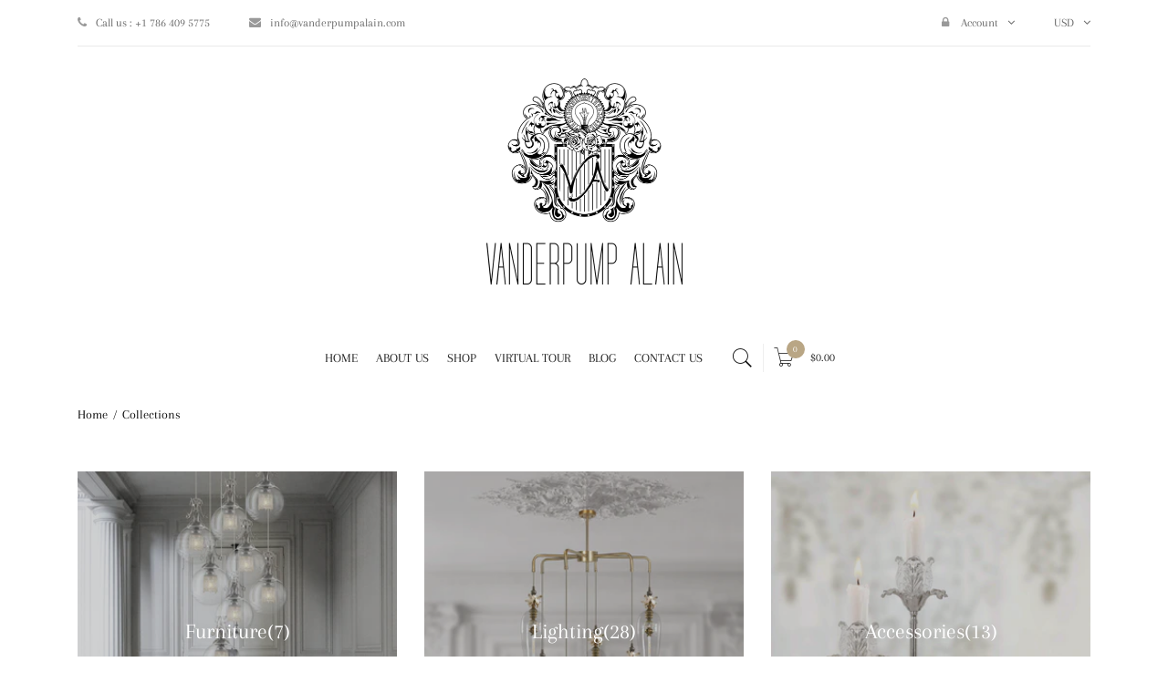

--- FILE ---
content_type: text/html; charset=utf-8
request_url: https://vanderpumpalain.com/collections/?view=grid
body_size: 76514
content:
<!doctype html>
  <!--[if IE 9]> <html class="ie9 no-js" lang="en"> <![endif]-->
  <!--[if (gt IE 9)|!(IE)]><!--> <html class="no-js" lang="en"> <!--<![endif]-->
  <head>
    <meta charset="utf-8">
    <meta http-equiv="X-UA-Compatible" content="IE=edge,chrome=1">
    <meta name="viewport" content="width=device-width, initial-scale=1.0, maximum-scale=1.0, user-scalable=no">
    <meta name="theme-color" content="">
    <link rel="canonical" href="https://vanderpumpalain.com/collections"><link rel="shortcut icon" href="//vanderpumpalain.com/cdn/shop/files/gg_31cfec7a-ee95-4a25-b8fe-d8e7402c8b6d_32x32.png?v=1613744919" type="image/png"><title>Collections
&ndash; Vanderpump Alain
</title><meta name="keywords" content=", Vanderpump Alain, vanderpumpalain.com"/>

<meta property="og:site_name" content="Vanderpump Alain">
<meta property="og:url" content="https://vanderpumpalain.com/collections">
<meta property="og:title" content="Collections">
<meta property="og:type" content="website">
<meta property="og:description" content="Vanderpump Alain">

<meta name="twitter:site" content="@#">
<meta name="twitter:card" content="summary_large_image">
<meta name="twitter:title" content="Collections">
<meta name="twitter:description" content="Vanderpump Alain"><style type="text/css" media="all" rel="stylesheet">
@font-face{font-family:'Pe-icon-7-stroke';src:url(Pe-icon-7-stroke.eot?d7yf1v);src:url('//vanderpumpalain.com/cdn/shop/t/10/assets/Pe-icon-7-stroke.eot?%23iefixd7yf1v&v=79040296965260500601590621384') format('embedded-opentype'),url('//vanderpumpalain.com/cdn/shop/t/10/assets/Pe-icon-7-stroke.woff?v=130711958411603194381590621386') format('woff'),url('//vanderpumpalain.com/cdn/shop/t/10/assets/Pe-icon-7-stroke.ttf?v=182644646685374890751590621386') format('truetype'),url("//vanderpumpalain.com/cdn/shop/t/10/assets/Pe-icon-7-stroke.svg?v=25280705971441560181590621385#Pe-icon-7-stroke") format('svg');font-weight:400;font-style:normal}[class^="pe-7s-"],[class*=" pe-7s-"]{display:inline-block;font-family:'Pe-icon-7-stroke';speak:none;font-style:normal;font-weight:400;font-variant:normal;text-transform:none;line-height:1;-webkit-font-smoothing:antialiased;-moz-osx-font-smoothing:grayscale}.pe-7s-album:before{content:"\e6aa"}.pe-7s-arc:before{content:"\e6ab"}.pe-7s-back-2:before{content:"\e6ac"}.pe-7s-bandaid:before{content:"\e6ad"}.pe-7s-car:before{content:"\e6ae"}.pe-7s-diamond:before{content:"\e6af"}.pe-7s-door-lock:before{content:"\e6b0"}.pe-7s-eyedropper:before{content:"\e6b1"}.pe-7s-female:before{content:"\e6b2"}.pe-7s-gym:before{content:"\e6b3"}.pe-7s-hammer:before{content:"\e6b4"}.pe-7s-headphones:before{content:"\e6b5"}.pe-7s-helm:before{content:"\e6b6"}.pe-7s-hourglass:before{content:"\e6b7"}.pe-7s-leaf:before{content:"\e6b8"}.pe-7s-magic-wand:before{content:"\e6b9"}.pe-7s-male:before{content:"\e6ba"}.pe-7s-map-2:before{content:"\e6bb"}.pe-7s-next-2:before{content:"\e6bc"}.pe-7s-paint-bucket:before{content:"\e6bd"}.pe-7s-pendrive:before{content:"\e6be"}.pe-7s-photo:before{content:"\e6bf"}.pe-7s-piggy:before{content:"\e6c0"}.pe-7s-plugin:before{content:"\e6c1"}.pe-7s-refresh-2:before{content:"\e6c2"}.pe-7s-rocket:before{content:"\e6c3"}.pe-7s-settings:before{content:"\e6c4"}.pe-7s-shield:before{content:"\e6c5"}.pe-7s-smile:before{content:"\e6c6"}.pe-7s-usb:before{content:"\e6c7"}.pe-7s-vector:before{content:"\e6c8"}.pe-7s-wine:before{content:"\e6c9"}.pe-7s-cloud-upload:before{content:"\e68a"}.pe-7s-cash:before{content:"\e68c"}.pe-7s-close:before{content:"\e680"}.pe-7s-bluetooth:before{content:"\e68d"}.pe-7s-cloud-download:before{content:"\e68b"}.pe-7s-way:before{content:"\e68e"}.pe-7s-close-circle:before{content:"\e681"}.pe-7s-id:before{content:"\e68f"}.pe-7s-angle-up:before{content:"\e682"}.pe-7s-wristwatch:before{content:"\e690"}.pe-7s-angle-up-circle:before{content:"\e683"}.pe-7s-world:before{content:"\e691"}.pe-7s-angle-right:before{content:"\e684"}.pe-7s-volume:before{content:"\e692"}.pe-7s-angle-right-circle:before{content:"\e685"}.pe-7s-users:before{content:"\e693"}.pe-7s-angle-left:before{content:"\e686"}.pe-7s-user-female:before{content:"\e694"}.pe-7s-angle-left-circle:before{content:"\e687"}.pe-7s-up-arrow:before{content:"\e695"}.pe-7s-angle-down:before{content:"\e688"}.pe-7s-switch:before{content:"\e696"}.pe-7s-angle-down-circle:before{content:"\e689"}.pe-7s-scissors:before{content:"\e697"}.pe-7s-wallet:before{content:"\e600"}.pe-7s-safe:before{content:"\e698"}.pe-7s-volume2:before{content:"\e601"}.pe-7s-volume1:before{content:"\e602"}.pe-7s-voicemail:before{content:"\e603"}.pe-7s-video:before{content:"\e604"}.pe-7s-user:before{content:"\e605"}.pe-7s-upload:before{content:"\e606"}.pe-7s-unlock:before{content:"\e607"}.pe-7s-umbrella:before{content:"\e608"}.pe-7s-trash:before{content:"\e609"}.pe-7s-tools:before{content:"\e60a"}.pe-7s-timer:before{content:"\e60b"}.pe-7s-ticket:before{content:"\e60c"}.pe-7s-target:before{content:"\e60d"}.pe-7s-sun:before{content:"\e60e"}.pe-7s-study:before{content:"\e60f"}.pe-7s-stopwatch:before{content:"\e610"}.pe-7s-star:before{content:"\e611"}.pe-7s-speaker:before{content:"\e612"}.pe-7s-signal:before{content:"\e613"}.pe-7s-shuffle:before{content:"\e614"}.pe-7s-shopbag:before{content:"\e615"}.pe-7s-share:before{content:"\e616"}.pe-7s-server:before{content:"\e617"}.pe-7s-search:before{content:"\e618"}.pe-7s-film:before{content:"\e6a5"}.pe-7s-science:before{content:"\e619"}.pe-7s-disk:before{content:"\e6a6"}.pe-7s-ribbon:before{content:"\e61a"}.pe-7s-repeat:before{content:"\e61b"}.pe-7s-refresh:before{content:"\e61c"}.pe-7s-add-user:before{content:"\e6a9"}.pe-7s-refresh-cloud:before{content:"\e61d"}.pe-7s-paperclip:before{content:"\e69c"}.pe-7s-radio:before{content:"\e61e"}.pe-7s-note2:before{content:"\e69d"}.pe-7s-print:before{content:"\e61f"}.pe-7s-network:before{content:"\e69e"}.pe-7s-prev:before{content:"\e620"}.pe-7s-mute:before{content:"\e69f"}.pe-7s-power:before{content:"\e621"}.pe-7s-medal:before{content:"\e6a0"}.pe-7s-portfolio:before{content:"\e622"}.pe-7s-like2:before{content:"\e6a1"}.pe-7s-plus:before{content:"\e623"}.pe-7s-left-arrow:before{content:"\e6a2"}.pe-7s-play:before{content:"\e624"}.pe-7s-key:before{content:"\e6a3"}.pe-7s-plane:before{content:"\e625"}.pe-7s-joy:before{content:"\e6a4"}.pe-7s-photo-gallery:before{content:"\e626"}.pe-7s-pin:before{content:"\e69b"}.pe-7s-phone:before{content:"\e627"}.pe-7s-plug:before{content:"\e69a"}.pe-7s-pen:before{content:"\e628"}.pe-7s-right-arrow:before{content:"\e699"}.pe-7s-paper-plane:before{content:"\e629"}.pe-7s-delete-user:before{content:"\e6a7"}.pe-7s-paint:before{content:"\e62a"}.pe-7s-bottom-arrow:before{content:"\e6a8"}.pe-7s-notebook:before{content:"\e62b"}.pe-7s-note:before{content:"\e62c"}.pe-7s-next:before{content:"\e62d"}.pe-7s-news-paper:before{content:"\e62e"}.pe-7s-musiclist:before{content:"\e62f"}.pe-7s-music:before{content:"\e630"}.pe-7s-mouse:before{content:"\e631"}.pe-7s-more:before{content:"\e632"}.pe-7s-moon:before{content:"\e633"}.pe-7s-monitor:before{content:"\e634"}.pe-7s-micro:before{content:"\e635"}.pe-7s-menu:before{content:"\e636"}.pe-7s-map:before{content:"\e637"}.pe-7s-map-marker:before{content:"\e638"}.pe-7s-mail:before{content:"\e639"}.pe-7s-mail-open:before{content:"\e63a"}.pe-7s-mail-open-file:before{content:"\e63b"}.pe-7s-magnet:before{content:"\e63c"}.pe-7s-loop:before{content:"\e63d"}.pe-7s-look:before{content:"\e63e"}.pe-7s-lock:before{content:"\e63f"}.pe-7s-lintern:before{content:"\e640"}.pe-7s-link:before{content:"\e641"}.pe-7s-like:before{content:"\e642"}.pe-7s-light:before{content:"\e643"}.pe-7s-less:before{content:"\e644"}.pe-7s-keypad:before{content:"\e645"}.pe-7s-junk:before{content:"\e646"}.pe-7s-info:before{content:"\e647"}.pe-7s-home:before{content:"\e648"}.pe-7s-help2:before{content:"\e649"}.pe-7s-help1:before{content:"\e64a"}.pe-7s-graph3:before{content:"\e64b"}.pe-7s-graph2:before{content:"\e64c"}.pe-7s-graph1:before{content:"\e64d"}.pe-7s-graph:before{content:"\e64e"}.pe-7s-global:before{content:"\e64f"}.pe-7s-gleam:before{content:"\e650"}.pe-7s-glasses:before{content:"\e651"}.pe-7s-gift:before{content:"\e652"}.pe-7s-folder:before{content:"\e653"}.pe-7s-flag:before{content:"\e654"}.pe-7s-filter:before{content:"\e655"}.pe-7s-file:before{content:"\e656"}.pe-7s-expand1:before{content:"\e657"}.pe-7s-exapnd2:before{content:"\e658"}.pe-7s-edit:before{content:"\e659"}.pe-7s-drop:before{content:"\e65a"}.pe-7s-drawer:before{content:"\e65b"}.pe-7s-download:before{content:"\e65c"}.pe-7s-display2:before{content:"\e65d"}.pe-7s-display1:before{content:"\e65e"}.pe-7s-diskette:before{content:"\e65f"}.pe-7s-date:before{content:"\e660"}.pe-7s-cup:before{content:"\e661"}.pe-7s-culture:before{content:"\e662"}.pe-7s-crop:before{content:"\e663"}.pe-7s-credit:before{content:"\e664"}.pe-7s-copy-file:before{content:"\e665"}.pe-7s-config:before{content:"\e666"}.pe-7s-compass:before{content:"\e667"}.pe-7s-comment:before{content:"\e668"}.pe-7s-coffee:before{content:"\e669"}.pe-7s-cloud:before{content:"\e66a"}.pe-7s-clock:before{content:"\e66b"}.pe-7s-check:before{content:"\e66c"}.pe-7s-chat:before{content:"\e66d"}.pe-7s-cart:before{content:"\e66e"}.pe-7s-camera:before{content:"\e66f"}.pe-7s-call:before{content:"\e670"}.pe-7s-calculator:before{content:"\e671"}.pe-7s-browser:before{content:"\e672"}.pe-7s-box2:before{content:"\e673"}.pe-7s-box1:before{content:"\e674"}.pe-7s-bookmarks:before{content:"\e675"}.pe-7s-bicycle:before{content:"\e676"}.pe-7s-bell:before{content:"\e677"}.pe-7s-battery:before{content:"\e678"}.pe-7s-ball:before{content:"\e679"}.pe-7s-back:before{content:"\e67a"}.pe-7s-attention:before{content:"\e67b"}.pe-7s-anchor:before{content:"\e67c"}.pe-7s-albums:before{content:"\e67d"}.pe-7s-alarm:before{content:"\e67e"}.pe-7s-airplay:before{content:"\e67f"}
/*======= Bootstrap 4.0 =========*/
.col-xs-1,.col-xs-10,.col-xs-11,.col-xs-12,.col-xs-2,.col-xs-3,.col-xs-4,.col-xs-5,.col-xs-6,.col-xs-7,.col-xs-8,.col-xs-9,body{float:left}body{margin:0;width:100%;padding:0}.container,.container-fluid{margin-right:auto;margin-left:auto;padding-right:15px;padding-left:15px}@media (min-width:768px){.container{width:750px}}@media (min-width:992px){.container{width:970px}}@media (min-width:1200px){.container{width:1170px}}.row{margin-right:-15px;margin-left:-15px}.col-lg-1,.col-lg-10,.col-lg-11,.col-lg-12,.col-lg-2,.col-lg-3,.col-lg-4,.col-lg-5,.col-lg-6,.col-lg-7,.col-lg-8,.col-lg-9,.col-md-1,.col-md-10,.col-md-11,.col-md-12,.col-md-2,.col-md-3,.col-md-4,.col-md-5,.col-md-6,.col-md-7,.col-md-8,.col-md-9,.col-sm-1,.col-sm-10,.col-sm-11,.col-sm-12,.col-sm-2,.col-sm-3,.col-sm-4,.col-sm-5,.col-sm-6,.col-sm-7,.col-sm-8,.col-sm-9,.col-xs-1,.col-xs-10,.col-xs-11,.col-xs-12,.col-xs-2,.col-xs-3,.col-xs-4,.col-xs-5,.col-xs-6,.col-xs-7,.col-xs-8,.col-xs-9{position:relative;min-height:1px;padding-right:15px;padding-left:15px}.col-xs-12{width:100%}.col-xs-11{width:91.66666667%}.col-xs-10{width:83.33333333%}.col-xs-9{width:75%}.col-xs-8{width:66.66666667%}.col-xs-7{width:58.33333333%}.col-xs-6{width:50%}.col-xs-5{width:41.66666667%}.col-xs-4{width:33.33333333%}.col-xs-3{width:25%}.col-xs-2{width:16.66666667%}.col-xs-1{width:8.33333333%}@media (min-width:768px){.col-sm-1,.col-sm-10,.col-sm-11,.col-sm-12,.col-sm-2,.col-sm-3,.col-sm-4,.col-sm-5,.col-sm-6,.col-sm-7,.col-sm-8,.col-sm-9{float:left}.col-sm-12{width:100%}.col-sm-11{width:91.66666667%}.col-sm-10{width:83.33333333%}.col-sm-9{width:75%}.col-sm-8{width:66.66666667%}.col-sm-7{width:58.33333333%}.col-sm-6{width:50%}.col-sm-5{width:41.66666667%}.col-sm-4{width:33.33333333%}.col-sm-3{width:25%}.col-sm-2{width:16.66666667%}.col-sm-1{width:8.33333333%}}@media (min-width:992px){.col-md-1,.col-md-10,.col-md-11,.col-md-12,.col-md-2,.col-md-3,.col-md-4,.col-md-5,.col-md-6,.col-md-7,.col-md-8,.col-md-9{float:left}.col-md-12{width:100%}.col-md-11{width:91.66666667%}.col-md-10{width:83.33333333%}.col-md-9{width:75%}.col-md-8{width:66.66666667%}.col-md-7{width:58.33333333%}.col-md-6{width:50%}.col-md-5{width:41.66666667%}.col-md-4{width:33.33333333%}.col-md-3{width:25%}.col-md-2{width:16.66666667%}.col-md-1{width:8.33333333%}}.visible-lg,.visible-lg-block,.visible-lg-inline,.visible-lg-inline-block,.visible-md,.visible-md-block,.visible-md-inline,.visible-md-inline-block,.visible-sm,.visible-sm-block,.visible-sm-inline,.visible-sm-inline-block,.visible-xs,.visible-xs-block,.visible-xs-inline,.visible-xs-inline-block{display:none!important}@media (max-width:767px){.visible-xs,.visible-xs-block{display:block!important}.visible-xs-inline{display:inline!important}.visible-xs-inline-block{display:inline-block!important}}@media (min-width:768px) and (max-width:991px){.visible-sm,.visible-sm-block{display:block!important}.visible-sm-inline{display:inline!important}.visible-sm-inline-block{display:inline-block!important}}@media (min-width:992px) and (max-width:1199px){.visible-md,.visible-md-block{display:block!important}.visible-md-inline{display:inline!important}.visible-md-inline-block{display:inline-block!important}}@media (min-width:1200px){.col-lg-1,.col-lg-10,.col-lg-11,.col-lg-12,.col-lg-2,.col-lg-3,.col-lg-4,.col-lg-5,.col-lg-6,.col-lg-7,.col-lg-8,.col-lg-9{float:left}.col-lg-12{width:100%}.col-lg-11{width:91.66666667%}.col-lg-10{width:83.33333333%}.col-lg-9{width:75%}.col-lg-8{width:66.66666667%}.col-lg-7{width:58.33333333%}.col-lg-6{width:50%}.col-lg-5{width:41.66666667%}.col-lg-4{width:33.33333333%}.col-lg-3{width:25%}.col-lg-2{width:16.66666667%}.col-lg-1{width:8.33333333%}.visible-lg,.visible-lg-block{display:block!important}.visible-lg-inline{display:inline!important}.visible-lg-inline-block{display:inline-block!important}.hidden-lg{display:none!important}}@media (max-width:767px){.hidden-xs{display:none!important}}@media (min-width:768px) and (max-width:991px){.hidden-sm{display:none!important}}@media (min-width:992px) and (max-width:1199px){.hidden-md{display:none!important}}.btn-group-vertical>.btn-group::after,.btn-group-vertical>.btn-group::before,.btn-toolbar::after,.btn-toolbar::before,.clearfix::after,.clearfix::before,.container-fluid::after,.container-fluid::before,.container::after,.container::before,.dl-horizontal dd::after,.dl-horizontal dd::before,.form-horizontal .form-group::after,.form-horizontal .form-group::before,.modal-footer::after,.modal-footer::before,.modal-header::after,.modal-header::before,.nav::after,.nav::before,.navbar-collapse::after,.navbar-collapse::before,.navbar-header::after,.navbar-header::before,.navbar::after,.navbar::before,.pager::after,.pager::before,.panel-body::after,.panel-body::before,.row::after,.row::before{content:" ";display:table}.margin-0{margin:0!important}.padding-0{padding:0!important}.padding-top-30{padding-top:30px!important}.padding-bottom-60{padding-bottom:60px!important}.margin-top-10{margin-top:10px!important}.margin-top-15{margin-top:15px!important}.margin-top-20{margin-top:20px!important}.margin-top-23{margin-top:23px!important}.margin-top-30{margin-top:30px!important}.margin-top-37{margin-top:37px!important}.margin-top-40{margin-top:40px!important}.margin-top-45{margin-top:45px!important}.margin-top-50{margin-top:50px!important}.margin-top-55{margin-top:55px!important}.margin-top-60{margin-top:60px!important}.margin-top-65{margin-top:65px!important}.margin-top-70{margin-top:70px!important}.margin-top-75{margin-top:75px!important}.margin-top-80{margin-top:80px!important}.margin-top-85{margin-top:85px!important}.margin-top-90{margin-top:90px!important}.margin-top-100{margin-top:100px!important}.margin-top-105{margin-top:105px!important}.margin-top-112{margin-top:112px!important}.margin-top-120{margin-top:120px!important}.margin-bottom-10,.margin-bottom-15{margin-bottom:15px!important}.margin-bottom-20{margin-bottom:20px!important}.margin-bottom-30{margin-bottom:30px!important}.margin-bottom-40{margin-bottom:40px!important}.margin-bottom-51{margin-bottom:51px!important}.margin-bottom-55{margin-bottom:55px!important}.margin-bottom-60{margin-bottom:60px!important}.margin-bottom-65{margin-bottom:65px!important}.margin-bottom-70{margin-bottom:70px!important}.margin-bottom-75{margin-bottom:75px!important}.margin-bottom-80{margin-bottom:80px!important}.margin-bottom-90{margin-bottom:90px!important}.padding-top-110{padding-top:110px!important}.margin-bottom-25{margin-bottom:25px!important}.margin-top-95{margin-top:95px!important}.margin-top-35{margin-top:35px!important}.margin-top-25{margin-top:25px!important}.margin-top-110{margin-top:110px!important}.margin-top-230{margin-top:230px!important}.margin-bottom-35{margin-bottom:35px!important}.margin-bottom-50{margin-bottom:50px!important}.margin-bottom-0{margin-bottom:0!important}.magin-top-117{margin-top:117px!important}.nopadding-bottom{padding-bottom:0!important}.padding-right-5{padding-right:5px!important}.padding-left-5{padding-left:5px!important}.padding-right-0{padding-right:0!important}.padding-left-0{padding-left:0!important}.margin-right-0{margin-right:0!important}.margin-left-0{margin-left:0!important}@media (max-width:767px){.margin-xs-0{margin:0!important}.padding-xs-0{padding:0!important}.padding-right-xs-0{padding-right:0!important}.padding-left-xs-0{padding-left:0!important}}@media (min-width:768px) and (max-width:991px){.margin-sm-0{margin:0!important}.padding-sm-0{padding:0!important}.padding-right-sm-0{padding-right:0!important}.padding-left-sm-0{padding-left:0!important}}@media (min-width:992px) and (max-width:1199px){.margin-md-0{margin:0!important}.padding-md-0{padding:0!important}.padding-right-md-0{padding-right:0!important}.padding-left-md-0{padding-left:0!important}}@media (min-width:1200px){.margin-lg-0{margin:0!important}.padding-lg-0{padding:0!important}.padding-right-lg-0{padding-right:0!important}.padding-left-lg-0{padding-left:0!important}}
.row-flex{margin-right:-15px;margin-left:-15px}.dp-flex,.row-flex{display:-ms-flexbox;display:flex;-ms-flex-wrap:wrap;flex-wrap:wrap}.dp-flex .col,.row-flex .col{-ms-flex-preferred-size:0;flex-basis:0;-ms-flex-positive:1;flex-grow:1;max-width:100%}.dp-flex .col-auto,.row-flex .col-auto{-ms-flex:0 0 auto;flex:0 0 auto;width:auto;max-width:none}.dp-flex .col-1,.row-flex .col-1{-ms-flex:0 0 8.333333%;flex:0 0 8.333333%;max-width:8.333333%}.dp-flex .col-2,.row-flex .col-2{-ms-flex:0 0 16.666667%;flex:0 0 16.666667%;max-width:16.666667%}.dp-flex .col-kiti-2,.row-flex .col-kiti-2{-ms-flex:0 0 20%;flex:0 0 20%;max-width:20%}.dp-flex .col-3,.row-flex .col-3{-ms-flex:0 0 25%;flex:0 0 25%;max-width:25%}.dp-flex .col-4,.row-flex .col-4{-ms-flex:0 0 33.333333%;flex:0 0 33.333333%;max-width:33.333333%}.dp-flex .col-5,.row-flex .col-5{-ms-flex:0 0 41.666667%;flex:0 0 41.666667%;max-width:41.666667%}.dp-flex .col-6,.row-flex .col-6{-ms-flex:0 0 50%;flex:0 0 50%;max-width:50%}.dp-flex .col-7,.row-flex .col-7{-ms-flex:0 0 58.333333%;flex:0 0 58.333333%;max-width:58.333333%}.dp-flex .col-8,.row-flex .col-8{-ms-flex:0 0 66.666667%;flex:0 0 66.666667%;max-width:66.666667%}.dp-flex .col-9,.row-flex .col-9{-ms-flex:0 0 75%;flex:0 0 75%;max-width:75%}.dp-flex .col-10,.row-flex .col-10{-ms-flex:0 0 83.333333%;flex:0 0 83.333333%;max-width:83.333333%}.dp-flex .col-11,.row-flex .col-11{-ms-flex:0 0 91.666667%;flex:0 0 91.666667%;max-width:91.666667%}.dp-flex .col-12,.row-flex .col-12{-ms-flex:0 0 100%;flex:0 0 100%;max-width:100%}.dp-flex .order-1,.row-flex .order-1{-ms-flex-order:1;order:1}.dp-flex .order-2,.row-flex .order-2{-ms-flex-order:2;order:2}.dp-flex .order-3,.row-flex .order-3{-ms-flex-order:3;order:3}.dp-flex .order-4,.row-flex .order-4{-ms-flex-order:4;order:4}.dp-flex .order-5,.row-flex .order-5{-ms-flex-order:5;order:5}.dp-flex .order-6,.row-flex .order-6{-ms-flex-order:6;order:6}.dp-flex .order-7,.row-flex .order-7{-ms-flex-order:7;order:7}.dp-flex .order-8,.row-flex .order-8{-ms-flex-order:8;order:8}.dp-flex .order-9,.row-flex .order-9{-ms-flex-order:9;order:9}.dp-flex .order-10,.row-flex .order-10{-ms-flex-order:10;order:10}.dp-flex .order-11,.row-flex .order-11{-ms-flex-order:11;order:11}.dp-flex .order-12,.row-flex .order-12{-ms-flex-order:12;order:12}.dp-flex .pull-0,.row-flex .pull-0{right:auto}.dp-flex .pull-1,.row-flex .pull-1{right:8.333333%}.dp-flex .pull-2,.row-flex .pull-2{right:16.666667%}.dp-flex .pull-3,.row-flex .pull-3{right:25%}.dp-flex .pull-4,.row-flex .pull-4{right:33.333333%}.dp-flex .pull-5,.row-flex .pull-5{right:41.666667%}.dp-flex .pull-6,.row-flex .pull-6{right:50%}.dp-flex .pull-7,.row-flex .pull-7{right:58.333333%}.dp-flex .pull-8,.row-flex .pull-8{right:66.666667%}.dp-flex .pull-9,.row-flex .pull-9{right:75%}.dp-flex .pull-10,.row-flex .pull-10{right:83.333333%}.dp-flex .pull-11,.row-flex .pull-11{right:91.666667%}.dp-flex .pull-12,.row-flex .pull-12{right:100%}.dp-flex .push-0,.row-flex .push-0{left:auto}.dp-flex .push-1,.row-flex .push-1{left:8.333333%}.dp-flex .push-2,.row-flex .push-2{left:16.666667%}.dp-flex .push-3,.row-flex .push-3{left:25%}.dp-flex .push-4,.row-flex .push-4{left:33.333333%}.dp-flex .push-5,.row-flex .push-5{left:41.666667%}.dp-flex .push-6,.row-flex .push-6{left:50%}.dp-flex .push-7,.row-flex .push-7{left:58.333333%}.dp-flex .push-8,.row-flex .push-8{left:66.666667%}.dp-flex .push-9,.row-flex .push-9{left:75%}.dp-flex .push-10,.row-flex .push-10{left:83.333333%}.dp-flex .push-11,.row-flex .push-11{left:91.666667%}.dp-flex .push-12,.row-flex .push-12{left:100%}.dp-flex .offset-1,.row-flex .offset-1{margin-left:8.333333%}.dp-flex .offset-2,.row-flex .offset-2{margin-left:16.666667%}.dp-flex .offset-3,.row-flex .offset-3{margin-left:25%}.dp-flex .offset-4,.row-flex .offset-4{margin-left:33.333333%}.dp-flex .offset-5,.row-flex .offset-5{margin-left:41.666667%}.dp-flex .offset-6,.row-flex .offset-6{margin-left:50%}.dp-flex .offset-7,.row-flex .offset-7{margin-left:58.333333%}.dp-flex .offset-8,.row-flex .offset-8{margin-left:66.666667%}.dp-flex .offset-9,.row-flex .offset-9{margin-left:75%}.dp-flex .offset-10,.row-flex .offset-10{margin-left:83.333333%}.dp-flex .offset-11,.row-flex .offset-11{margin-left:91.666667%}.dp-flex .p-right-0,.row-flex .p-right-0{padding-right:0}.dp-flex .p-left-0,.row-flex .p-left-0{padding-left:0}.dp-flex .p-right-15,.row-flex .p-right-15{padding-right:15px}.dp-flex .p-left-15,.row-flex .p-left-15{padding-left:15px}.dp-flex .p-0,.row-flex .p-0{padding:0}.dp-flex .invisible,.row-flex .invisible{visibility:hidden!important}.dp-flex .hidden-xs-up,.row-flex .hidden-xs-up{display:none!important}@media (max-width:575px){.dp-flex .hidden-xs-down,.row-flex .hidden-xs-down{display:none!important}}@media (min-width:576px){.dp-flex .col-sm,.row-flex .col-sm{-ms-flex-preferred-size:0;flex-basis:0;-ms-flex-positive:1;flex-grow:1;max-width:100%}.dp-flex .col-sm-auto,.row-flex .col-sm-auto{-ms-flex:0 0 auto;flex:0 0 auto;width:auto;max-width:none}.dp-flex .col-sm-1,.row-flex .col-sm-1{-ms-flex:0 0 8.333333%;flex:0 0 8.333333%;max-width:8.333333%}.dp-flex .col-sm-2,.row-flex .col-sm-2{-ms-flex:0 0 16.666667%;flex:0 0 16.666667%;max-width:16.666667%}.dp-flex .col-sm-3,.row-flex .col-sm-3{-ms-flex:0 0 25%;flex:0 0 25%;max-width:25%}.dp-flex .col-sm-4,.row-flex .col-sm-4{-ms-flex:0 0 33.333333%;flex:0 0 33.333333%;max-width:33.333333%}.dp-flex .col-sm-5,.row-flex .col-sm-5{-ms-flex:0 0 41.666667%;flex:0 0 41.666667%;max-width:41.666667%}.dp-flex .col-sm-6,.row-flex .col-sm-6{-ms-flex:0 0 50%;flex:0 0 50%;max-width:50%}.dp-flex .col-sm-7,.row-flex .col-sm-7{-ms-flex:0 0 58.333333%;flex:0 0 58.333333%;max-width:58.333333%}.dp-flex .col-sm-8,.row-flex .col-sm-8{-ms-flex:0 0 66.666667%;flex:0 0 66.666667%;max-width:66.666667%}.dp-flex .col-sm-9,.row-flex .col-sm-9{-ms-flex:0 0 75%;flex:0 0 75%;max-width:75%}.dp-flex .col-sm-10,.row-flex .col-sm-10{-ms-flex:0 0 83.333333%;flex:0 0 83.333333%;max-width:83.333333%}.dp-flex .col-sm-11,.row-flex .col-sm-11{-ms-flex:0 0 91.666667%;flex:0 0 91.666667%;max-width:91.666667%}.dp-flex .col-sm-12,.row-flex .col-sm-12{-ms-flex:0 0 100%;flex:0 0 100%;max-width:100%}.dp-flex .order-sm-1,.row-flex .order-sm-1{-ms-flex-order:1;order:1}.dp-flex .order-sm-2,.row-flex .order-sm-2{-ms-flex-order:2;order:2}.dp-flex .order-sm-3,.row-flex .order-sm-3{-ms-flex-order:3;order:3}.dp-flex .order-sm-4,.row-flex .order-sm-4{-ms-flex-order:4;order:4}.dp-flex .order-sm-5,.row-flex .order-sm-5{-ms-flex-order:5;order:5}.dp-flex .order-sm-6,.row-flex .order-sm-6{-ms-flex-order:6;order:6}.dp-flex .order-sm-7,.row-flex .order-sm-7{-ms-flex-order:7;order:7}.dp-flex .order-sm-8,.row-flex .order-sm-8{-ms-flex-order:8;order:8}.dp-flex .order-sm-9,.row-flex .order-sm-9{-ms-flex-order:9;order:9}.dp-flex .order-sm-10,.row-flex .order-sm-10{-ms-flex-order:10;order:10}.dp-flex .order-sm-11,.row-flex .order-sm-11{-ms-flex-order:11;order:11}.dp-flex .order-sm-12,.row-flex .order-sm-12{-ms-flex-order:12;order:12}.dp-flex .pull-sm-0,.row-flex .pull-sm-0{right:auto}.dp-flex .pull-sm-1,.row-flex .pull-sm-1{right:8.333333%}.dp-flex .pull-sm-2,.row-flex .pull-sm-2{right:16.666667%}.dp-flex .pull-sm-3,.row-flex .pull-sm-3{right:25%}.dp-flex .pull-sm-4,.row-flex .pull-sm-4{right:33.333333%}.dp-flex .pull-sm-5,.row-flex .pull-sm-5{right:41.666667%}.dp-flex .pull-sm-6,.row-flex .pull-sm-6{right:50%}.dp-flex .pull-sm-7,.row-flex .pull-sm-7{right:58.333333%}.dp-flex .pull-sm-8,.row-flex .pull-sm-8{right:66.666667%}.dp-flex .pull-sm-9,.row-flex .pull-sm-9{right:75%}.dp-flex .pull-sm-10,.row-flex .pull-sm-10{right:83.333333%}.dp-flex .pull-sm-11,.row-flex .pull-sm-11{right:91.666667%}.dp-flex .pull-sm-12,.row-flex .pull-sm-12{right:100%}.dp-flex .push-sm-0,.row-flex .push-sm-0{left:auto}.dp-flex .push-sm-1,.row-flex .push-sm-1{left:8.333333%}.dp-flex .push-sm-2,.row-flex .push-sm-2{left:16.666667%}.dp-flex .push-sm-3,.row-flex .push-sm-3{left:25%}.dp-flex .push-sm-4,.row-flex .push-sm-4{left:33.333333%}.dp-flex .push-sm-5,.row-flex .push-sm-5{left:41.666667%}.dp-flex .push-sm-6,.row-flex .push-sm-6{left:50%}.dp-flex .push-sm-7,.row-flex .push-sm-7{left:58.333333%}.dp-flex .push-sm-8,.row-flex .push-sm-8{left:66.666667%}.dp-flex .push-sm-9,.row-flex .push-sm-9{left:75%}.dp-flex .push-sm-10,.row-flex .push-sm-10{left:83.333333%}.dp-flex .push-sm-11,.row-flex .push-sm-11{left:91.666667%}.dp-flex .push-sm-12,.row-flex .push-sm-12{left:100%}.dp-flex .offset-sm-0,.row-flex .offset-sm-0{margin-left:0}.dp-flex .offset-sm-1,.row-flex .offset-sm-1{margin-left:8.333333%}.dp-flex .offset-sm-2,.row-flex .offset-sm-2{margin-left:16.666667%}.dp-flex .offset-sm-3,.row-flex .offset-sm-3{margin-left:25%}.dp-flex .offset-sm-4,.row-flex .offset-sm-4{margin-left:33.333333%}.dp-flex .offset-sm-5,.row-flex .offset-sm-5{margin-left:41.666667%}.dp-flex .offset-sm-6,.row-flex .offset-sm-6{margin-left:50%}.dp-flex .offset-sm-7,.row-flex .offset-sm-7{margin-left:58.333333%}.dp-flex .offset-sm-8,.row-flex .offset-sm-8{margin-left:66.666667%}.dp-flex .offset-sm-9,.row-flex .offset-sm-9{margin-left:75%}.dp-flex .offset-sm-10,.row-flex .offset-sm-10{margin-left:83.333333%}.dp-flex .offset-sm-11,.row-flex .offset-sm-11{margin-left:91.666667%}.dp-flex .p-sm-right-0,.row-flex .p-sm-right-0{padding-right:0}.dp-flex .p-sm-left-0,.row-flex .p-sm-left-0{padding-left:0}.dp-flex .p-sm-right-15,.row-flex .p-sm-right-15{padding-right:15px}.dp-flex .p-sm-left-15,.row-flex .p-sm-left-15{padding-left:15px}.dp-flex .hidden-sm-up,.row-flex .hidden-sm-up{display:none!important}}@media (max-width:767px){.dp-flex .hidden-sm-down,.row-flex .hidden-sm-down{display:none!important}}@media (min-width:768px){.dp-flex .col-md,.row-flex .col-md{-ms-flex-preferred-size:0;flex-basis:0;-ms-flex-positive:1;flex-grow:1;max-width:100%}.dp-flex .col-md-auto,.row-flex .col-md-auto{-ms-flex:0 0 auto;flex:0 0 auto;width:auto;max-width:none}.dp-flex .col-md-1,.row-flex .col-md-1{-ms-flex:0 0 8.333333%;flex:0 0 8.333333%;max-width:8.333333%}.dp-flex .col-md-2,.row-flex .col-md-2{-ms-flex:0 0 16.666667%;flex:0 0 16.666667%;max-width:16.666667%}.dp-flex .col-md-3,.row-flex .col-md-3{-ms-flex:0 0 25%;flex:0 0 25%;max-width:25%}.dp-flex .col-md-4,.row-flex .col-md-4{-ms-flex:0 0 33.333333%;flex:0 0 33.333333%;max-width:33.333333%}.dp-flex .col-md-5,.row-flex .col-md-5{-ms-flex:0 0 41.666667%;flex:0 0 41.666667%;max-width:41.666667%}.dp-flex .col-md-6,.row-flex .col-md-6{-ms-flex:0 0 50%;flex:0 0 50%;max-width:50%}.dp-flex .col-md-7,.row-flex .col-md-7{-ms-flex:0 0 58.333333%;flex:0 0 58.333333%;max-width:58.333333%}.dp-flex .col-md-8,.row-flex .col-md-8{-ms-flex:0 0 66.666667%;flex:0 0 66.666667%;max-width:66.666667%}.dp-flex .col-md-9,.row-flex .col-md-9{-ms-flex:0 0 75%;flex:0 0 75%;max-width:75%}.dp-flex .col-md-10,.row-flex .col-md-10{-ms-flex:0 0 83.333333%;flex:0 0 83.333333%;max-width:83.333333%}.dp-flex .col-md-11,.row-flex .col-md-11{-ms-flex:0 0 91.666667%;flex:0 0 91.666667%;max-width:91.666667%}.dp-flex .col-md-12,.row-flex .col-md-12{-ms-flex:0 0 100%;flex:0 0 100%;max-width:100%}.dp-flex .order-md-1,.row-flex .order-md-1{-ms-flex-order:1;order:1}.dp-flex .order-md-2,.row-flex .order-md-2{-ms-flex-order:2;order:2}.dp-flex .order-md-3,.row-flex .order-md-3{-ms-flex-order:3;order:3}.dp-flex .order-md-4,.row-flex .order-md-4{-ms-flex-order:4;order:4}.dp-flex .order-md-5,.row-flex .order-md-5{-ms-flex-order:5;order:5}.dp-flex .order-md-6,.row-flex .order-md-6{-ms-flex-order:6;order:6}.dp-flex .order-md-7,.row-flex .order-md-7{-ms-flex-order:7;order:7}.dp-flex .order-md-8,.row-flex .order-md-8{-ms-flex-order:8;order:8}.dp-flex .order-md-9,.row-flex .order-md-9{-ms-flex-order:9;order:9}.dp-flex .order-md-10,.row-flex .order-md-10{-ms-flex-order:10;order:10}.dp-flex .order-md-11,.row-flex .order-md-11{-ms-flex-order:11;order:11}.dp-flex .order-md-12,.row-flex .order-md-12{-ms-flex-order:12;order:12}.dp-flex .pull-md-0,.row-flex .pull-md-0{right:auto}.dp-flex .pull-md-1,.row-flex .pull-md-1{right:8.333333%}.dp-flex .pull-md-2,.row-flex .pull-md-2{right:16.666667%}.dp-flex .pull-md-3,.row-flex .pull-md-3{right:25%}.dp-flex .pull-md-4,.row-flex .pull-md-4{right:33.333333%}.dp-flex .pull-md-5,.row-flex .pull-md-5{right:41.666667%}.dp-flex .pull-md-6,.row-flex .pull-md-6{right:50%}.dp-flex .pull-md-7,.row-flex .pull-md-7{right:58.333333%}.dp-flex .pull-md-8,.row-flex .pull-md-8{right:66.666667%}.dp-flex .pull-md-9,.row-flex .pull-md-9{right:75%}.dp-flex .pull-md-10,.row-flex .pull-md-10{right:83.333333%}.dp-flex .pull-md-11,.row-flex .pull-md-11{right:91.666667%}.dp-flex .pull-md-12,.row-flex .pull-md-12{right:100%}.dp-flex .push-md-0,.row-flex .push-md-0{left:auto}.dp-flex .push-md-1,.row-flex .push-md-1{left:8.333333%}.dp-flex .push-md-2,.row-flex .push-md-2{left:16.666667%}.dp-flex .push-md-3,.row-flex .push-md-3{left:25%}.dp-flex .push-md-4,.row-flex .push-md-4{left:33.333333%}.dp-flex .push-md-5,.row-flex .push-md-5{left:41.666667%}.dp-flex .push-md-6,.row-flex .push-md-6{left:50%}.dp-flex .push-md-7,.row-flex .push-md-7{left:58.333333%}.dp-flex .push-md-8,.row-flex .push-md-8{left:66.666667%}.dp-flex .push-md-9,.row-flex .push-md-9{left:75%}.dp-flex .push-md-10,.row-flex .push-md-10{left:83.333333%}.dp-flex .push-md-11,.row-flex .push-md-11{left:91.666667%}.dp-flex .push-md-12,.row-flex .push-md-12{left:100%}.dp-flex .offset-md-0,.row-flex .offset-md-0{margin-left:0}.dp-flex .offset-md-1,.row-flex .offset-md-1{margin-left:8.333333%}.dp-flex .offset-md-2,.row-flex .offset-md-2{margin-left:16.666667%}.dp-flex .offset-md-3,.row-flex .offset-md-3{margin-left:25%}.dp-flex .offset-md-4,.row-flex .offset-md-4{margin-left:33.333333%}.dp-flex .offset-md-5,.row-flex .offset-md-5{margin-left:41.666667%}.dp-flex .offset-md-6,.row-flex .offset-md-6{margin-left:50%}.dp-flex .offset-md-7,.row-flex .offset-md-7{margin-left:58.333333%}.dp-flex .offset-md-8,.row-flex .offset-md-8{margin-left:66.666667%}.dp-flex .offset-md-9,.row-flex .offset-md-9{margin-left:75%}.dp-flex .offset-md-10,.row-flex .offset-md-10{margin-left:83.333333%}.dp-flex .offset-md-11,.row-flex .offset-md-11{margin-left:91.666667%}.dp-flex .p-md-right-0,.row-flex .p-md-right-0{padding-right:0}.dp-flex .p-md-left-0,.row-flex .p-md-left-0{padding-left:0}.dp-flex .p-md-right-15,.row-flex .p-md-right-15{padding-right:15px}.dp-flex .p-md-left-15,.row-flex .p-md-left-15{padding-left:15px}.dp-flex .hidden-md-up,.row-flex .hidden-md-up{display:none!important}}@media (max-width:991px){.dp-flex .hidden-md-down,.row-flex .hidden-md-down{display:none!important}}@media (min-width:992px){.dp-flex .col-lg,.row-flex .col-lg{-ms-flex-preferred-size:0;flex-basis:0;-ms-flex-positive:1;flex-grow:1;max-width:100%}.dp-flex .col-lg-auto,.row-flex .col-lg-auto{-ms-flex:0 0 auto;flex:0 0 auto;width:auto;max-width:none}.dp-flex .col-lg-1,.row-flex .col-lg-1{-ms-flex:0 0 8.333333%;flex:0 0 8.333333%;max-width:8.333333%}.dp-flex .col-lg-2,.row-flex .col-lg-2{-ms-flex:0 0 16.666667%;flex:0 0 16.666667%;max-width:16.666667%}.dp-flex .col-lg-3,.row-flex .col-lg-3{-ms-flex:0 0 25%;flex:0 0 25%;max-width:25%}.dp-flex .col-lg-4,.row-flex .col-lg-4{-ms-flex:0 0 33.333333%;flex:0 0 33.333333%;max-width:33.333333%}.dp-flex .col-lg-5,.row-flex .col-lg-5{-ms-flex:0 0 41.666667%;flex:0 0 41.666667%;max-width:41.666667%}.dp-flex .col-lg-6,.row-flex .col-lg-6{-ms-flex:0 0 50%;flex:0 0 50%;max-width:50%}.dp-flex .col-lg-7,.row-flex .col-lg-7{-ms-flex:0 0 58.333333%;flex:0 0 58.333333%;max-width:58.333333%}.dp-flex .col-lg-8,.row-flex .col-lg-8{-ms-flex:0 0 66.666667%;flex:0 0 66.666667%;max-width:66.666667%}.dp-flex .col-lg-9,.row-flex .col-lg-9{-ms-flex:0 0 75%;flex:0 0 75%;max-width:75%}.dp-flex .col-lg-10,.row-flex .col-lg-10{-ms-flex:0 0 83.333333%;flex:0 0 83.333333%;max-width:83.333333%}.dp-flex .col-lg-11,.row-flex .col-lg-11{-ms-flex:0 0 91.666667%;flex:0 0 91.666667%;max-width:91.666667%}.dp-flex .col-lg-12,.row-flex .col-lg-12{-ms-flex:0 0 100%;flex:0 0 100%;max-width:100%}.dp-flex .order-lg-1,.row-flex .order-lg-1{-ms-flex-order:1;order:1}.dp-flex .order-lg-2,.row-flex .order-lg-2{-ms-flex-order:2;order:2}.dp-flex .order-lg-3,.row-flex .order-lg-3{-ms-flex-order:3;order:3}.dp-flex .order-lg-4,.row-flex .order-lg-4{-ms-flex-order:4;order:4}.dp-flex .order-lg-5,.row-flex .order-lg-5{-ms-flex-order:5;order:5}.dp-flex .order-lg-6,.row-flex .order-lg-6{-ms-flex-order:6;order:6}.dp-flex .order-lg-7,.row-flex .order-lg-7{-ms-flex-order:7;order:7}.dp-flex .order-lg-8,.row-flex .order-lg-8{-ms-flex-order:8;order:8}.dp-flex .order-lg-9,.row-flex .order-lg-9{-ms-flex-order:9;order:9}.dp-flex .order-lg-10,.row-flex .order-lg-10{-ms-flex-order:10;order:10}.dp-flex .order-lg-11,.row-flex .order-lg-11{-ms-flex-order:11;order:11}.dp-flex .order-lg-12,.row-flex .order-lg-12{-ms-flex-order:12;order:12}.dp-flex .pull-lg-0,.row-flex .pull-lg-0{right:auto}.dp-flex .pull-lg-1,.row-flex .pull-lg-1{right:8.333333%}.dp-flex .pull-lg-2,.row-flex .pull-lg-2{right:16.666667%}.dp-flex .pull-lg-3,.row-flex .pull-lg-3{right:25%}.dp-flex .pull-lg-4,.row-flex .pull-lg-4{right:33.333333%}.dp-flex .pull-lg-5,.row-flex .pull-lg-5{right:41.666667%}.dp-flex .pull-lg-6,.row-flex .pull-lg-6{right:50%}.dp-flex .pull-lg-7,.row-flex .pull-lg-7{right:58.333333%}.dp-flex .pull-lg-8,.row-flex .pull-lg-8{right:66.666667%}.dp-flex .pull-lg-9,.row-flex .pull-lg-9{right:75%}.dp-flex .pull-lg-10,.row-flex .pull-lg-10{right:83.333333%}.dp-flex .pull-lg-11,.row-flex .pull-lg-11{right:91.666667%}.dp-flex .pull-lg-12,.row-flex .pull-lg-12{right:100%}.dp-flex .push-lg-0,.row-flex .push-lg-0{left:auto}.dp-flex .push-lg-1,.row-flex .push-lg-1{left:8.333333%}.dp-flex .push-lg-2,.row-flex .push-lg-2{left:16.666667%}.dp-flex .push-lg-3,.row-flex .push-lg-3{left:25%}.dp-flex .push-lg-4,.row-flex .push-lg-4{left:33.333333%}.dp-flex .push-lg-5,.row-flex .push-lg-5{left:41.666667%}.dp-flex .push-lg-6,.row-flex .push-lg-6{left:50%}.dp-flex .push-lg-7,.row-flex .push-lg-7{left:58.333333%}.dp-flex .push-lg-8,.row-flex .push-lg-8{left:66.666667%}.dp-flex .push-lg-9,.row-flex .push-lg-9{left:75%}.dp-flex .push-lg-10,.row-flex .push-lg-10{left:83.333333%}.dp-flex .push-lg-11,.row-flex .push-lg-11{left:91.666667%}.dp-flex .push-lg-12,.row-flex .push-lg-12{left:100%}.dp-flex .offset-lg-0,.row-flex .offset-lg-0{margin-left:0}.dp-flex .offset-lg-1,.row-flex .offset-lg-1{margin-left:8.333333%}.dp-flex .offset-lg-2,.row-flex .offset-lg-2{margin-left:16.666667%}.dp-flex .offset-lg-3,.row-flex .offset-lg-3{margin-left:25%}.dp-flex .offset-lg-4,.row-flex .offset-lg-4{margin-left:33.333333%}.dp-flex .offset-lg-5,.row-flex .offset-lg-5{margin-left:41.666667%}.dp-flex .offset-lg-6,.row-flex .offset-lg-6{margin-left:50%}.dp-flex .offset-lg-7,.row-flex .offset-lg-7{margin-left:58.333333%}.dp-flex .offset-lg-8,.row-flex .offset-lg-8{margin-left:66.666667%}.dp-flex .offset-lg-9,.row-flex .offset-lg-9{margin-left:75%}.dp-flex .offset-lg-10,.row-flex .offset-lg-10{margin-left:83.333333%}.dp-flex .offset-lg-11,.row-flex .offset-lg-11{margin-left:91.666667%}.dp-flex .p-lg-right-0,.row-flex .p-lg-right-0{padding-right:0}.dp-flex .p-lg-left-0,.row-flex .p-lg-left-0{padding-left:0}.dp-flex .p-lg-right-15,.row-flex .p-lg-right-15{padding-right:15px}.dp-flex .p-lg-left-15,.row-flex .p-lg-left-15{padding-left:15px}.dp-flex .hidden-lg-up,.row-flex .hidden-lg-up{display:none!important}}@media (max-width:1199px){.dp-flex .hidden-lg-down,.row-flex .hidden-lg-down{display:none!important}}@media (min-width:1200px){.dp-flex .p-xl-right-0,.dp-flex .p-xl-right-15,.row-flex .p-xl-right-0,.row-flex .p-xl-right-15{padding-right:0}.dp-flex .p-xl-left-0,.dp-flex .p-xl-left-15,.row-flex .p-xl-left-0,.row-flex .p-xl-left-15{padding-left:0}.dp-flex .col-xl,.row-flex .col-xl{-ms-flex-preferred-size:0;flex-basis:0;-ms-flex-positive:1;flex-grow:1;max-width:100%}.dp-flex .col-xl-auto,.row-flex .col-xl-auto{-ms-flex:0 0 auto;flex:0 0 auto;width:auto;max-width:none}.dp-flex .col-xl-1,.row-flex .col-xl-1{-ms-flex:0 0 8.333333%;flex:0 0 8.333333%;max-width:8.333333%}.dp-flex .col-xl-2,.row-flex .col-xl-2{-ms-flex:0 0 16.666667%;flex:0 0 16.666667%;max-width:16.666667%}.dp-flex .col-xl-3,.row-flex .col-xl-3{-ms-flex:0 0 25%;flex:0 0 25%;max-width:25%}.dp-flex .col-xl-4,.row-flex .col-xl-4{-ms-flex:0 0 33.333333%;flex:0 0 33.333333%;max-width:33.333333%}.dp-flex .col-xl-5,.row-flex .col-xl-5{-ms-flex:0 0 41.666667%;flex:0 0 41.666667%;max-width:41.666667%}.dp-flex .col-xl-6,.row-flex .col-xl-6{-ms-flex:0 0 50%;flex:0 0 50%;max-width:50%}.dp-flex .col-xl-7,.row-flex .col-xl-7{-ms-flex:0 0 58.333333%;flex:0 0 58.333333%;max-width:58.333333%}.dp-flex .col-xl-8,.row-flex .col-xl-8{-ms-flex:0 0 66.666667%;flex:0 0 66.666667%;max-width:66.666667%}.dp-flex .col-xl-9,.row-flex .col-xl-9{-ms-flex:0 0 75%;flex:0 0 75%;max-width:75%}.dp-flex .col-xl-10,.row-flex .col-xl-10{-ms-flex:0 0 83.333333%;flex:0 0 83.333333%;max-width:83.333333%}.dp-flex .col-xl-11,.row-flex .col-xl-11{-ms-flex:0 0 91.666667%;flex:0 0 91.666667%;max-width:91.666667%}.dp-flex .col-xl-12,.row-flex .col-xl-12{-ms-flex:0 0 100%;flex:0 0 100%;max-width:100%}.dp-flex .order-xl-1,.row-flex .order-xl-1{-ms-flex-order:1;order:1}.dp-flex .order-xl-2,.row-flex .order-xl-2{-ms-flex-order:2;order:2}.dp-flex .order-xl-3,.row-flex .order-xl-3{-ms-flex-order:3;order:3}.dp-flex .order-xl-4,.row-flex .order-xl-4{-ms-flex-order:4;order:4}.dp-flex .order-xl-5,.row-flex .order-xl-5{-ms-flex-order:5;order:5}.dp-flex .order-xl-6,.row-flex .order-xl-6{-ms-flex-order:6;order:6}.dp-flex .order-xl-7,.row-flex .order-xl-7{-ms-flex-order:7;order:7}.dp-flex .order-xl-8,.row-flex .order-xl-8{-ms-flex-order:8;order:8}.dp-flex .order-xl-9,.row-flex .order-xl-9{-ms-flex-order:9;order:9}.dp-flex .order-xl-10,.row-flex .order-xl-10{-ms-flex-order:10;order:10}.dp-flex .order-xl-11,.row-flex .order-xl-11{-ms-flex-order:11;order:11}.dp-flex .order-xl-12,.row-flex .order-xl-12{-ms-flex-order:12;order:12}.dp-flex .pull-xl-0,.row-flex .pull-xl-0{right:auto}.dp-flex .pull-xl-1,.row-flex .pull-xl-1{right:8.333333%}.dp-flex .pull-xl-2,.row-flex .pull-xl-2{right:16.666667%}.dp-flex .pull-xl-3,.row-flex .pull-xl-3{right:25%}.dp-flex .pull-xl-4,.row-flex .pull-xl-4{right:33.333333%}.dp-flex .pull-xl-5,.row-flex .pull-xl-5{right:41.666667%}.dp-flex .pull-xl-6,.row-flex .pull-xl-6{right:50%}.dp-flex .pull-xl-7,.row-flex .pull-xl-7{right:58.333333%}.dp-flex .pull-xl-8,.row-flex .pull-xl-8{right:66.666667%}.dp-flex .pull-xl-9,.row-flex .pull-xl-9{right:75%}.dp-flex .pull-xl-10,.row-flex .pull-xl-10{right:83.333333%}.dp-flex .pull-xl-11,.row-flex .pull-xl-11{right:91.666667%}.dp-flex .pull-xl-12,.row-flex .pull-xl-12{right:100%}.dp-flex .push-xl-0,.row-flex .push-xl-0{left:auto}.dp-flex .push-xl-1,.row-flex .push-xl-1{left:8.333333%}.dp-flex .push-xl-2,.row-flex .push-xl-2{left:16.666667%}.dp-flex .push-xl-3,.row-flex .push-xl-3{left:25%}.dp-flex .push-xl-4,.row-flex .push-xl-4{left:33.333333%}.dp-flex .push-xl-5,.row-flex .push-xl-5{left:41.666667%}.dp-flex .push-xl-6,.row-flex .push-xl-6{left:50%}.dp-flex .push-xl-7,.row-flex .push-xl-7{left:58.333333%}.dp-flex .push-xl-8,.row-flex .push-xl-8{left:66.666667%}.dp-flex .push-xl-9,.row-flex .push-xl-9{left:75%}.dp-flex .push-xl-10,.row-flex .push-xl-10{left:83.333333%}.dp-flex .push-xl-11,.row-flex .push-xl-11{left:91.666667%}.dp-flex .push-xl-12,.row-flex .push-xl-12{left:100%}.dp-flex .offset-xl-0,.row-flex .offset-xl-0{margin-left:0}.dp-flex .offset-xl-1,.row-flex .offset-xl-1{margin-left:8.333333%}.dp-flex .offset-xl-2,.row-flex .offset-xl-2{margin-left:16.666667%}.dp-flex .offset-xl-3,.row-flex .offset-xl-3{margin-left:25%}.dp-flex .offset-xl-4,.row-flex .offset-xl-4{margin-left:33.333333%}.dp-flex .offset-xl-5,.row-flex .offset-xl-5{margin-left:41.666667%}.dp-flex .offset-xl-6,.row-flex .offset-xl-6{margin-left:50%}.dp-flex .offset-xl-7,.row-flex .offset-xl-7{margin-left:58.333333%}.dp-flex .offset-xl-8,.row-flex .offset-xl-8{margin-left:66.666667%}.dp-flex .offset-xl-9,.row-flex .offset-xl-9{margin-left:75%}.dp-flex .offset-xl-10,.row-flex .offset-xl-10{margin-left:83.333333%}.dp-flex .offset-xl-11,.row-flex .offset-xl-11{margin-left:91.666667%}.dp-flex .hidden-xl-up,.row-flex .hidden-xl-up{display:none!important}}.flex-row{-ms-flex-direction:row!important;flex-direction:row!important}.flex-column{-ms-flex-direction:column!important;flex-direction:column!important}.flex-row-reverse{-ms-flex-direction:row-reverse!important;flex-direction:row-reverse!important}.flex-column-reverse{-ms-flex-direction:column-reverse!important;flex-direction:column-reverse!important}.flex-wrap{-ms-flex-wrap:wrap!important;flex-wrap:wrap!important}.flex-nowrap{-ms-flex-wrap:nowrap!important;flex-wrap:nowrap!important}.flex-wrap-reverse{-ms-flex-wrap:wrap-reverse!important;flex-wrap:wrap-reverse!important}.justify-content-start{-ms-flex-pack:start!important;justify-content:flex-start!important}.justify-content-end{-ms-flex-pack:end!important;justify-content:flex-end!important}.justify-content-center{-ms-flex-pack:center!important;justify-content:center!important}.justify-content-between{-ms-flex-pack:justify!important;justify-content:space-between!important}.justify-content-around{-ms-flex-pack:distribute!important;justify-content:space-around!important}.align-items-start{-ms-flex-align:start!important;align-items:flex-start!important}.align-items-end{-ms-flex-align:end!important;align-items:flex-end!important}.align-items-center{-ms-flex-align:center!important;align-items:center!important}.align-items-baseline{-ms-flex-align:baseline!important;align-items:baseline!important}.align-items-stretch{-ms-flex-align:stretch!important;align-items:stretch!important}.align-content-start{-ms-flex-line-pack:start!important;align-content:flex-start!important}.align-content-end{-ms-flex-line-pack:end!important;align-content:flex-end!important}.align-content-center{-ms-flex-line-pack:center!important;align-content:center!important}.align-content-between{-ms-flex-line-pack:justify!important;align-content:space-between!important}.align-content-around{-ms-flex-line-pack:distribute!important;align-content:space-around!important}.align-content-stretch{-ms-flex-line-pack:stretch!important;align-content:stretch!important}.align-self-auto{-ms-flex-item-align:auto!important;align-self:auto!important}.align-self-start{-ms-flex-item-align:start!important;align-self:flex-start!important}.align-self-end{-ms-flex-item-align:end!important;align-self:flex-end!important}.align-self-center{-ms-flex-item-align:center!important;align-self:center!important}.align-self-baseline{-ms-flex-item-align:baseline!important;align-self:baseline!important}.align-self-stretch{-ms-flex-item-align:stretch!important;align-self:stretch!important}.text-justify{text-align:justify!important}.text-nowrap{white-space:nowrap!important}.text-truncate{overflow:hidden;text-overflow:ellipsis;white-space:nowrap}.text-left{text-align:left!important}.text-right{text-align:right!important}.text-center{text-align:center!important}@media (min-width:576px){.flex-sm-row{-ms-flex-direction:row!important;flex-direction:row!important}.flex-sm-column{-ms-flex-direction:column!important;flex-direction:column!important}.flex-sm-row-reverse{-ms-flex-direction:row-reverse!important;flex-direction:row-reverse!important}.flex-sm-column-reverse{-ms-flex-direction:column-reverse!important;flex-direction:column-reverse!important}.flex-sm-wrap{-ms-flex-wrap:wrap!important;flex-wrap:wrap!important}.flex-sm-nowrap{-ms-flex-wrap:nowrap!important;flex-wrap:nowrap!important}.flex-sm-wrap-reverse{-ms-flex-wrap:wrap-reverse!important;flex-wrap:wrap-reverse!important}.justify-content-sm-start{-ms-flex-pack:start!important;justify-content:flex-start!important}.justify-content-sm-end{-ms-flex-pack:end!important;justify-content:flex-end!important}.justify-content-sm-center{-ms-flex-pack:center!important;justify-content:center!important}.justify-content-sm-between{-ms-flex-pack:justify!important;justify-content:space-between!important}.justify-content-sm-around{-ms-flex-pack:distribute!important;justify-content:space-around!important}.align-items-sm-start{-ms-flex-align:start!important;align-items:flex-start!important}.align-items-sm-end{-ms-flex-align:end!important;align-items:flex-end!important}.align-items-sm-center{-ms-flex-align:center!important;align-items:center!important}.align-items-sm-baseline{-ms-flex-align:baseline!important;align-items:baseline!important}.align-items-sm-stretch{-ms-flex-align:stretch!important;align-items:stretch!important}.align-content-sm-start{-ms-flex-line-pack:start!important;align-content:flex-start!important}.align-content-sm-end{-ms-flex-line-pack:end!important;align-content:flex-end!important}.align-content-sm-center{-ms-flex-line-pack:center!important;align-content:center!important}.align-content-sm-between{-ms-flex-line-pack:justify!important;align-content:space-between!important}.align-content-sm-around{-ms-flex-line-pack:distribute!important;align-content:space-around!important}.align-content-sm-stretch{-ms-flex-line-pack:stretch!important;align-content:stretch!important}.align-self-sm-auto{-ms-flex-item-align:auto!important;align-self:auto!important}.align-self-sm-start{-ms-flex-item-align:start!important;align-self:flex-start!important}.align-self-sm-end{-ms-flex-item-align:end!important;align-self:flex-end!important}.align-self-sm-center{-ms-flex-item-align:center!important;align-self:center!important}.align-self-sm-baseline{-ms-flex-item-align:baseline!important;align-self:baseline!important}.align-self-sm-stretch{-ms-flex-item-align:stretch!important;align-self:stretch!important}.text-sm-left{text-align:left!important}.text-sm-right{text-align:right!important}.text-sm-center{text-align:center!important}}@media (min-width:768px){.flex-md-row{-ms-flex-direction:row!important;flex-direction:row!important}.flex-md-column{-ms-flex-direction:column!important;flex-direction:column!important}.flex-md-row-reverse{-ms-flex-direction:row-reverse!important;flex-direction:row-reverse!important}.flex-md-column-reverse{-ms-flex-direction:column-reverse!important;flex-direction:column-reverse!important}.flex-md-wrap{-ms-flex-wrap:wrap!important;flex-wrap:wrap!important}.flex-md-nowrap{-ms-flex-wrap:nowrap!important;flex-wrap:nowrap!important}.flex-md-wrap-reverse{-ms-flex-wrap:wrap-reverse!important;flex-wrap:wrap-reverse!important}.justify-content-md-start{-ms-flex-pack:start!important;justify-content:flex-start!important}.justify-content-md-end{-ms-flex-pack:end!important;justify-content:flex-end!important}.justify-content-md-center{-ms-flex-pack:center!important;justify-content:center!important}.justify-content-md-between{-ms-flex-pack:justify!important;justify-content:space-between!important}.justify-content-md-around{-ms-flex-pack:distribute!important;justify-content:space-around!important}.align-items-md-start{-ms-flex-align:start!important;align-items:flex-start!important}.align-items-md-end{-ms-flex-align:end!important;align-items:flex-end!important}.align-items-md-center{-ms-flex-align:center!important;align-items:center!important}.align-items-md-baseline{-ms-flex-align:baseline!important;align-items:baseline!important}.align-items-md-stretch{-ms-flex-align:stretch!important;align-items:stretch!important}.align-content-md-start{-ms-flex-line-pack:start!important;align-content:flex-start!important}.align-content-md-end{-ms-flex-line-pack:end!important;align-content:flex-end!important}.align-content-md-center{-ms-flex-line-pack:center!important;align-content:center!important}.align-content-md-between{-ms-flex-line-pack:justify!important;align-content:space-between!important}.align-content-md-around{-ms-flex-line-pack:distribute!important;align-content:space-around!important}.align-content-md-stretch{-ms-flex-line-pack:stretch!important;align-content:stretch!important}.align-self-md-auto{-ms-flex-item-align:auto!important;align-self:auto!important}.align-self-md-start{-ms-flex-item-align:start!important;align-self:flex-start!important}.align-self-md-end{-ms-flex-item-align:end!important;align-self:flex-end!important}.align-self-md-center{-ms-flex-item-align:center!important;align-self:center!important}.align-self-md-baseline{-ms-flex-item-align:baseline!important;align-self:baseline!important}.align-self-md-stretch{-ms-flex-item-align:stretch!important;align-self:stretch!important}.text-md-left{text-align:left!important}.text-md-right{text-align:right!important}.text-md-center{text-align:center!important}}@media (min-width:992px){.flex-lg-row{-ms-flex-direction:row!important;flex-direction:row!important}.flex-lg-column{-ms-flex-direction:column!important;flex-direction:column!important}.flex-lg-row-reverse{-ms-flex-direction:row-reverse!important;flex-direction:row-reverse!important}.flex-lg-column-reverse{-ms-flex-direction:column-reverse!important;flex-direction:column-reverse!important}.flex-lg-wrap{-ms-flex-wrap:wrap!important;flex-wrap:wrap!important}.flex-lg-nowrap{-ms-flex-wrap:nowrap!important;flex-wrap:nowrap!important}.flex-lg-wrap-reverse{-ms-flex-wrap:wrap-reverse!important;flex-wrap:wrap-reverse!important}.justify-content-lg-start{-ms-flex-pack:start!important;justify-content:flex-start!important}.justify-content-lg-end{-ms-flex-pack:end!important;justify-content:flex-end!important}.justify-content-lg-center{-ms-flex-pack:center!important;justify-content:center!important}.justify-content-lg-between{-ms-flex-pack:justify!important;justify-content:space-between!important}.justify-content-lg-around{-ms-flex-pack:distribute!important;justify-content:space-around!important}.align-items-lg-start{-ms-flex-align:start!important;align-items:flex-start!important}.align-items-lg-end{-ms-flex-align:end!important;align-items:flex-end!important}.align-items-lg-center{-ms-flex-align:center!important;align-items:center!important}.align-items-lg-baseline{-ms-flex-align:baseline!important;align-items:baseline!important}.align-items-lg-stretch{-ms-flex-align:stretch!important;align-items:stretch!important}.align-content-lg-start{-ms-flex-line-pack:start!important;align-content:flex-start!important}.align-content-lg-end{-ms-flex-line-pack:end!important;align-content:flex-end!important}.align-content-lg-center{-ms-flex-line-pack:center!important;align-content:center!important}.align-content-lg-between{-ms-flex-line-pack:justify!important;align-content:space-between!important}.align-content-lg-around{-ms-flex-line-pack:distribute!important;align-content:space-around!important}.align-content-lg-stretch{-ms-flex-line-pack:stretch!important;align-content:stretch!important}.align-self-lg-auto{-ms-flex-item-align:auto!important;align-self:auto!important}.align-self-lg-start{-ms-flex-item-align:start!important;align-self:flex-start!important}.align-self-lg-end{-ms-flex-item-align:end!important;align-self:flex-end!important}.align-self-lg-center{-ms-flex-item-align:center!important;align-self:center!important}.align-self-lg-baseline{-ms-flex-item-align:baseline!important;align-self:baseline!important}.align-self-lg-stretch{-ms-flex-item-align:stretch!important;align-self:stretch!important}.pa-lg-ab{position:absolute}.pa-lg-ps{position:static}.text-lg-left{text-align:left!important}.text-lg-right{text-align:right!important}.text-lg-center{text-align:center!important}}@media (min-width:1200px){.flex-xl-row{-ms-flex-direction:row!important;flex-direction:row!important}.flex-xl-column{-ms-flex-direction:column!important;flex-direction:column!important}.flex-xl-row-reverse{-ms-flex-direction:row-reverse!important;flex-direction:row-reverse!important}.flex-xl-column-reverse{-ms-flex-direction:column-reverse!important;flex-direction:column-reverse!important}.flex-xl-wrap{-ms-flex-wrap:wrap!important;flex-wrap:wrap!important}.flex-xl-nowrap{-ms-flex-wrap:nowrap!important;flex-wrap:nowrap!important}.flex-xl-wrap-reverse{-ms-flex-wrap:wrap-reverse!important;flex-wrap:wrap-reverse!important}.justify-content-xl-start{-ms-flex-pack:start!important;justify-content:flex-start!important}.justify-content-xl-end{-ms-flex-pack:end!important;justify-content:flex-end!important}.justify-content-xl-center{-ms-flex-pack:center!important;justify-content:center!important}.justify-content-xl-between{-ms-flex-pack:justify!important;justify-content:space-between!important}.justify-content-xl-around{-ms-flex-pack:distribute!important;justify-content:space-around!important}.align-items-xl-start{-ms-flex-align:start!important;align-items:flex-start!important}.align-items-xl-end{-ms-flex-align:end!important;align-items:flex-end!important}.align-items-xl-center{-ms-flex-align:center!important;align-items:center!important}.align-items-xl-baseline{-ms-flex-align:baseline!important;align-items:baseline!important}.align-items-xl-stretch{-ms-flex-align:stretch!important;align-items:stretch!important}.align-content-xl-start{-ms-flex-line-pack:start!important;align-content:flex-start!important}.align-content-xl-end{-ms-flex-line-pack:end!important;align-content:flex-end!important}.align-content-xl-center{-ms-flex-line-pack:center!important;align-content:center!important}.align-content-xl-between{-ms-flex-line-pack:justify!important;align-content:space-between!important}.align-content-xl-around{-ms-flex-line-pack:distribute!important;align-content:space-around!important}.align-content-xl-stretch{-ms-flex-line-pack:stretch!important;align-content:stretch!important}.align-self-xl-auto{-ms-flex-item-align:auto!important;align-self:auto!important}.align-self-xl-start{-ms-flex-item-align:start!important;align-self:flex-start!important}.align-self-xl-end{-ms-flex-item-align:end!important;align-self:flex-end!important}.align-self-xl-center{-ms-flex-item-align:center!important;align-self:center!important}.align-self-xl-baseline{-ms-flex-item-align:baseline!important;align-self:baseline!important}.align-self-xl-stretch{-ms-flex-item-align:stretch!important;align-self:stretch!important}.text-xl-left{text-align:left!important}.text-xl-right{text-align:right!important}.text-xl-center{text-align:center!important}}* {  -webkit-box-sizing: border-box;  -moz-box-sizing: border-box;  box-sizing: border-box;}a {  text-decoration: none;}.owl-carousel {  width: 100%;  z-index: 1;}.owl-carousel.carouselLoading4:not(.owl-loaded){	display: flex;    display: -ms-flexbox;    display: flex;    -ms-flex-wrap: wrap;    flex-wrap: wrap;}.owl-carousel.carouselLoading4:not(.owl-loaded) .banner-text{  width: 100%;}.owl-carousel.carouselLoading4:not(.owl-loaded) .banner-text:not(:first-child){  position: absolute;  top: 0;  left: 0;  z-index: -1;  visibility: hidden;}@media only screen and (min-width: 600px) {	.owl-carousel.carouselLoading4:not(.owl-loaded) .banner-text{	  width: 50%;	}	.owl-carousel.carouselLoading4:not(.owl-loaded) .banner-text:not(:first-child){	  position: static;	  z-index: 0;	  visibility: initial;	}	.owl-carousel.carouselLoading4:not(.owl-loaded) .banner-text:nth-of-type(n+3){	  position: absolute;	  top: 0;	  left: 0;	  z-index: -1;	  visibility: hidden;	}}@media only screen and (min-width: 1000px) {	.owl-carousel.carouselLoading4:not(.owl-loaded) .banner-text{	  width: 25%;	}	.owl-carousel.carouselLoading4:not(.owl-loaded){		-ms-flex-wrap: nowrap;	    flex-wrap: nowrap;	}	.owl-carousel.carouselLoading4:not(.owl-loaded) .banner-text:nth-of-type(n+3){		position: static;	  z-index: 0;	  visibility: initial;	}}.owl-carousel[data-items="1"]:not(.owl-loaded) > li, .owl-carousel[data-items="1"]:not(.owl-loaded) > div {  float: left;  max-width: 100%;  width: 100%;  padding: 0 10px;}.owl-carousel[data-items="1"]:not(.owl-loaded) > li:nth-child(n+2), .owl-carousel[data-items="1"]:not(.owl-loaded) > div:nth-child(n+2) {  position: absolute;  top: 0;  left: 0;  opacity: 0;  z-index: -1;}.owl-carousel[data-items="2"]:not(.owl-loaded) > li, .owl-carousel[data-items="2"]:not(.owl-loaded) > div {  float: left;  max-width: 50%;  width: 100%;  padding: 0 10px;}.owl-carousel[data-items="2"]:not(.owl-loaded) > li:nth-child(n+3), .owl-carousel[data-items="2"]:not(.owl-loaded) > div:nth-child(n+3) {  position: absolute;  top: 0;  left: 0;  opacity: 0;  z-index: -1;}.owl-carousel[data-items="4"]:not(.owl-loaded) > li, .owl-carousel[data-items="4"]:not(.owl-loaded) > div {  float: left;  max-width: 25%;  width: 100%;  padding: 0 10px;}.owl-carousel[data-items="4"]:not(.owl-loaded) > li:nth-child(n+5), .owl-carousel[data-items="4"]:not(.owl-loaded) > div:nth-child(n+5) {  position: absolute;  top: 0;  left: 0;  opacity: 0;  z-index: -1;}.owl-carousel[data-items="6"]:not(.owl-loaded) > li, .owl-carousel[data-items="6"]:not(.owl-loaded) > div {  float: left;  max-width: 16.6666666667%;  width: 100%;  padding: 0 10px;}.owl-carousel[data-items="6"]:not(.owl-loaded) > li:nth-child(n+7), .owl-carousel[data-items="6"]:not(.owl-loaded) > div:nth-child(n+7) {  position: absolute;  top: 0;  left: 0;  opacity: 0;  z-index: -1;}/*.no-js img.lazyload {  display: none;}*/.lazyload, .lazyloading {  width: 100%;  -webkit-filter: blur(1px);  filter: blur(1px);  -webkit-transition: filter 0.4s ease-in-out 0s;  -o-transition: filter 0.4s ease-in-out 0s;  transition: filter 0.4s ease-in-out 0s;}.kt_home_slide img.grid-view-item__image.lazyload {  -webkit-filter: blur(1px);  filter: blur(1px);}.kt-banner.lazyload,.kt-banner.lazyloading {  -webkit-filter: blur(0px);  filter: blur(0px);}.product-item .product-thumb img.lazyload,.product-item .product-thumb img.lazyloading,.shop-banner img.lazyload,.shop-banner img.lazyloading{  filter: alpha(opacity=0);  -moz-opacity: 0;  opacity: 0;  -webkit-transition: opacity 0.1s ease 0s;  -o-transition: opacity 0.1s ease 0s;  transition: opacity 0.1s ease 0s;}.site-header__logo {  margin: 0;}.kt_home_slide {  display: block !important;}.kt_home_slide img.grid-view-item__image {  width: 100%;}.kt_home_slide .item-slide {  background-repeat: no-repeat;  background-size: cover;  position: relative;  background-position: center center;}.kt_home_slide .item-slide.full-height {  height: 100vh;}.slideshow .slideshow__slide:not(:first-child),.carouselLoading .grid-view-item__image:not(:first-child) {  position: absolute;  top: 0;  left: 0;  z-index: -1;  visibility: hidden;}.kt_home_slide .item__ {  float: left;  width: 100%;}.kt_home_slide.items__1 .item__:not(:first-child){  position: absolute;  top: 0;  left: 0;  z-index: -1;  visibility: hidden;}.kt_home_slide.items__2 .item__ {  width: 50%;}.kt_home_slide.items__2 .item__:nth-of-type(n+3) {  position: absolute;  top: 0;  left: 0;  z-index: -1;  visibility: hidden;}.kt_home_slide.items__3 .item__ {  width: 33.333333%;}.kt_home_slide.items__3 .item__:nth-of-type(n+4) {  position: absolute;  top: 0;  left: 0;  z-index: -1;  visibility: hidden;}.kt_home_slide.items__4 .item__ {  width: 25%;}.kt_home_slide.items__4 .item__:nth-of-type(n+5) {  position: absolute;  top: 0;  left: 0;  z-index: -1;  visibility: hidden;}.kt_home_slide.items__5 .item__ {  width: 20%;}.kt_home_slide.items__5 .item__:nth-of-type(n+6) {  position: absolute;  top: 0;  left: 0;  z-index: -1;  visibility: hidden;}.slideshow__image svg, .item__ svg {  fill: #fff;  background-color: #01bad4;}@media only screen and (max-width: 768px) {  .home-slide1 .slideshow .slick-prev, .home-slide1 .slideshow .slick-next, .home-slide1 .owl-prev, .home-slide1 .owl-next {    display: none !important;  }}.style2.style14 .logo a.logoMb picture:nth-child(2) {  display: none;}@media only screen and (max-width: 414px) {  .style2.style14 .logo a.logoMb {    width: 40px;    height: auto;  }  .style2.style14 .logo a.logoMb picture:first-child {    display: none;  }  .style2.style14 .logo a.logoMb picture:nth-child(2) {    display: block;  }}.image-placeholder {  fill: #fcfcfc;}.product-thumb svg {  background-color: #fcfcfc;}.visible_5, .visible_4_1, .visible_7, .visible_8_1, .visible_9, .visible_10 {  display: none !important;}.style4_1 .visible_4_1 {  display: inline-block !important;}.style4_1 .hidden_4_1 {  display: none !important;}.style5 .visible_5 {  display: inline-block !important;}.style5 .hidden_5 {  display: none !important;}.style7 .visible_7 {  display: inline-block !important;}.style7 .hidden_7 {  display: none !important;}.style8_1 .visible_8_1 {  display: inline-block !important;}.style8_1 .hidden_8_1 {  display: none !important;}.style9 .visible_9 {  display: inline-block !important;}.style9 .hidden_9 {  display: none !important;}.style10 .visible_10 {  display: inline-block !important;}.style10 .hidden_10 {  display: none !important;}@media (min-width: 992px) {  .grid-item.col-lg-5ths {    width: 20%;  }}@media (min-width: 1200px) {  .grid-item.col-xl-5ths {    width: 20%;  }}.product-page.loading_photo ul, .product-page.loading_thumb ul, #myModal .product-quickview-content.loading ul {  list-style: none;}.product-page.loading_photo button.btn--link, .product-page.loading_thumb button.btn--link, #myModal .product-quickview-content.loading button.btn--link {  opacity: 0;}#myModal .product-quickview-content.loading #product-thumb-slide .grid__item {  max-width: 25%;  margin: 5px;}.product-single__photo-image, .product-single__thumbnails-item {  width: 100%;}.product-single__photo-image.lazyloaded, .product-single__thumbnails-item.lazyloaded {  width: auto;}[data-rating="0.0"] {  display: none !important;}.grid-item.ly__ms .product-thumb a.front-image img.lazyload, .grid-item.ly__ms .product-thumb a.front-image img.lazyloading {  width: 100%;}pswp {  display: none;}.kt_single_banner {  background-repeat: no-repeat;  background-size: cover;  overflow: hidden;}.button, input[type="submit"] {  color: #fff;  background-color: #111;  display: inline-block;  padding: 9px 25px;  text-align: center;  text-transform: uppercase;  -webkit-transition: all 0.3s ease 0s;  -o-transition: all 0.3s ease 0s;  transition: all 0.3s ease 0s;  background: transparent;  position: relative;  font-size: 12px;  border: none;  border-radius: 0;}/*------------------------------- HEADER -------------------------------*/.header .top-header .header-text {  font-size: 14px;  text-align: center;  color: #fff;  padding: 8px 0;}.header-text * {  color: currentColor;  padding: 0;  margin: 0;}.header .top-header .inner {  border-bottom: 1px solid #e5e5e5;}.header .main-menu-wapper > .row {  display: flex;  display: -ms-flexbox;  -ms-flex-align: center;  align-items: center;  -ms-flex-pack: center;  justify-content: center;  -ms-flex-wrap: wrap;  flex-wrap: wrap;}.header .main-header {  padding: 60px 0;}.header .logo .h2 {  margin: 0;}.header .box-control {  display: table;  width: 100%;}.header .box-control .box-serach, .header .box-control .box-settings {  display: table-cell;  vertical-align: middle;  text-align: right;}  /* CATEGORY CAT*/  .categorys-menu {    display: inline-block;    width: 100%;  }  .category-menu {    padding: 0;    float: right;  }  .category-menu li {    list-style: none;    display: inline-block;    float: left;    padding: 0 15px;    position: relative;  }  .category-menu li:first-child {    padding-left: 0;  }  .category-menu li:last-child {    padding-right: 0;  }  .category-menu li > a {    width: 135px;    height: 135px;    border: 1px dashed #cccccc;    -webkit-border-radius: 50%;    -moz-border-radius: 50%;    -ms-border-radius: 50%;    -o-border-radius: 50%;    border-radius: 50%;    text-align: center;    font-size: 11px;    color: #222;    text-transform: uppercase;    vertical-align: middle;    display: table-cell;  }  .category-menu li > a.cart-link:before {    content: '';    position: absolute;    left: 0;    width: 100%;    bottom: -10px;    height: 10px;  }  .category-menu li > a:hover {    color: #c99947;    border-color: #c99947;  }  .category-menu li > a.cart-link .icon {    color: #222;  }  .category-menu li > a img {    display: block;    margin: 0 auto;  }  .category-carousel.category-menu li {    padding: 0;  }  .category-carousel.owl-carousel .owl-item img {    width: auto;  }  .category-menu.style2 li {    padding: 0 20px;  }  .category-menu.style2 li > a {    border: none;    width: auto;    height: auto;    padding: 0;  }  .category-menu.style2 li > a .icon {    width: 100px;    height: 100px;    display: inline-block;    border: 1px dashed #cccccc;    -webkit-border-radius: 50%;    -moz-border-radius: 50%;    -ms-border-radius: 50%;    -o-border-radius: 50%;    border-radius: 50%;    line-height: 100px;    margin-right: 25px;  }  .category-menu.style2 li > a img {    display: inline-block;    margin: 0;  }  .category-menu.style2 li:first-child {    padding-left: 0;  }  .category-menu.style2 li:last-child {    padding-right: 0;  }  .category-menu.style3 {    display: table;    margin: 0 auto;    float: none;  }  .category-menu.style3 li > a {    font-size: 12px;  }  .header.style1 .category-menu {    white-space: nowrap;  }  @media (max-width: 1200px) {    .header.style1 .category-menu {      float: none;      display: table;      margin: 0 auto;    }  }  @media (max-width: 992px) {    .header.style1 .categorys-menu {      margin-top: 30px;    }  }  @media (min-width: 991px) and (max-width: 1024px) {    .main-header .category-menu li > a {      width: 115px;      height: 115px;    }  }  @media (max-width: 991px) {    .header.style1 .category-menu li > a {      width: 100px;      height: 100px;      padding-top: 5px;      font-size: 10px;    }    .header.style1 .main-menu > li {      padding: 0 10px;    }    .header.style1 .main-menu > li::first-child {      padding-left: 0;    }    .header.style1 .box-search .livesearchDrop {      width: 480px;      min-width: auto;    }  }  @media only screen and (max-width: 767px) {    .header.style1 .announcement_header {      margin-bottom: 0 !important;    }    .header.style1 .box-control {      width: calc(100% - 35px);      width: -webkit-calc(100% - 35px);      width: -moz-calc(100% - 35px);      width: -ms-calc(100% - 35px);      width: -o-calc(100% - 35px);      float: right;    }    .header.style1 .main-menu {      display: none;    }    .header.style1 .main-header {      padding: 35px 0;    }  }  @media only screen and (max-width: 577px) {    .header.style1 .category-menu li:not(.mini-cart) {      margin: 0;      padding: 0;      display: inline-block !important;      padding: 1px 10px 1px 0;    }    .header.style1 .category-menu li:not(.mini-cart):last-of-type {      padding-left: 0;    }    .header.style1 .category-menu li.mini-cart {      display: none;    }    .header.style1 .category-menu li > a {      display: inline-block;    }    .header.style1 .cart-link__mobile {      display: inline-block !important;      vertical-align: top;      cursor: pointer;      width: 30px;      height: 30px;      line-height: 30px;      margin-top: 10px;      color: #999;    }    .header.style1 .cart-link__mobile .icon__count {      position: relative;      display: inline-block;    }    .header.style1 .cart-link__mobile .icon {      font-size: 22px;      line-height: 24px;      width: 28px;      color: #111;    }    .header.style1 .cart-link__mobile img {      margin-top: -10px;    }    .header.style1 .cart-link__mobile .count {      border-radius: 50%;      color: #fff;      font-size: 10px;      height: 15px;      line-height: 15px;      position: absolute;      right: 0px;      text-align: center;      top: 0px;      width: 15px;    }    .header.style1 .box-control {      width: calc(100% - 65px);      width: -webkit-calc(100% - 65px);      width: -moz-calc(100% - 65px);      width: -ms-calc(100% - 65px);      width: -o-calc(100% - 65px);    }    .box-search .iconVbMobile {      filter: alpha(opacity=0);      -moz-opacity: 0;      opacity: 0;    }  }  .header .category-menu .mini-cart .icon {    font-size: 38px;    display: block;  }  .header .category-menu .mini-cart .icon__count {    margin-top: 13px;  }  /*block-category-carousel*/  .block-category-carousel {    padding: 40px 25px 23px 25px;    background: #121111 repeat-y top left;    color: #eee;    text-align: center;  }  .block-category-carousel .title {    margin-bottom: 15px;    color: #fff;  }  .block-category-carousel .title:after {    content: '';    width: 47px;    height: 2px;    display: block;    margin: 0 auto;    margin-top: 5px;    background-color: #c99947;  }  .block-category-carousel .sub-title {    font-family: 'PlayfairDisplay';    font-style: italic;    color: #888;  }  .block-category-carousel .list-cat {    padding: 0;    margin: 0;  }  .block-category-carousel .list-cat li {    border-bottom: 1px dotted #454545;    padding: 25px 0;    list-style: none;  }  .block-category-carousel .list-cat li:last-child {    border: none;  }  .block-category-carousel .list-cat li > a {    color: #eee;    font-size: 11px;    text-transform: uppercase;  }  .block-category-carousel .list-cat li > a:hover {    color: #c99947;  }  .block-category-carousel .list-cat li > a img {    display: block;    margin: 0 auto;    margin-bottom: 10px;    width: auto !important;  }  .block-category-carousel .owl-dots {    text-align: center;  }  .block-category-carousel .owl-dot {    display: inline-block;    padding: 0 5px;  }  .block-category-carousel .owl-dot span {    width: 8px;    height: 8px;    border: 1px solid #414141;    border-radius: 0;    background-color: transparent;    display: inline-block;  }  .block-category-carousel .owl-dot.active span {    background-color: #e8e8e8;    border-color: #e8e8e8;  }  .block-category-carousel.style2 {    position: absolute;    top: 0;    left: -200px;    width: 200px;    bottom: 0;    padding: 0;    background: none;    background-color: rgba(0, 0, 0, 0.8);    z-index: 2;    -webkit-transition: all 0.3s ease 0s;    -o-transition: all 0.3s ease 0s;    transition: all 0.3s ease 0s;    opacity: 0;    visibility: inherit;  }  .block-category-carousel.style2.open {    left: 0;    opacity: 1;    visibility: inherit;  }  .home-top-category-slide .block-toggle {    width: 30px;    height: 30px;    display: inline-block;    position: absolute;    top: 0;    left: 170px;    cursor: pointer;    background-position: center center;    background-repeat: no-repeat;    text-align: center;    line-height: 30px;    color: #fff;    font-size: 20px;    z-index: 3;    background-color: #333;  }  .home-top-category-slide .block-toggle.closed {    left: 0;  }  .home-top-category-slide .block-toggle.closed .icon:before {    content: "\e684";  }  .block-category-carousel.style2 .title {    font-size: 18px;    color: #fff;    margin: 0;  }  .block-category-carousel.style2 .title:after {    display: none;  }  .block-category-carousel.style2 .sub-title {    color: #fff;    line-height: 18px;    font-size: 12px;  }  .block-category-carousel.style2 .list-cat li {    border: none;    padding: 0 20px;  }  .block-category-carousel.style2 .list-cat li > a {    border-bottom-style: solid;    border-bottom-width: 1px;    border-bottom-color: rgba(255, 255, 255, 0.2);    display: inline-block;    width: 100%;    padding: 30px 0;  }  .block-category-carousel.style2 .list-cat li:hover {    background-color: #c09d55;  }  .block-category-carousel.style2 .list-cat li:hover > a {    color: #fff;  }  .block-category-carousel.style2 .list-cat li:last-child > a {    border: none;  }  .block-category-carousel.style2 .inner {    padding-top: 40px;  }  .block-category-carousel.style2 .mCSB_inside > .mCSB_container {    margin: 0;  }  .home-top-category-slide {    position: relative;  }.topbar {  display: table;  width: 100%;  font-weight: 300;}/* Topbar menu*/.topbar-menu {  margin: 0;  padding: 0;  display: inline-block;  font-size: 13px;}.topbar-menu.left {  float: left;}.topbar-menu.right {  float: right;}.topbar-menu li {  list-style: none;  position: relative;}.topbar-menu > li {  display: inline-block;}.topbar-menu .sub-menu {  position: absolute;  left: auto;  top: 100%;  visibility: hidden;  opacity: 0;  filter: alpha(opacity=0);  z-index: 10;}.topbar-menu > li > a {  display: inline-block;  padding: 13px 20px;}.topbar-menu > li:first-child > a {  padding-left: 0;}.topbar-menu > li:last-child > a {  padding-right: 0;}.topbar-menu li > a {  color: #666;}.topbar-menu li > a .fa {  color: #999;}.topbar-menu li.menu-item-has-children > a:after {  content: "\f107";  font-family: 'FontAwesome';  margin-left: 10px;}.topbar-menu li > a .fa {  display: inline-block;  margin-right: 10px;}.topbar-menu li > a img {  display: inline-block;  margin-right: 10px;  margin-top: -2px;}.topbar-menu .sub-menu > li a {  display: inline-block;  padding: 5px 15px;  display: inline-block;  width: 100%;  text-align: left;  cursor: pointer;}.topbar-menu.right .sub-menu {  right: 0;  left: inherit;}.topbar-menu.right .sub-menu .sub-menu {  right: 100%;  top: 0;}.social-topbar {  display: inline-block;  float: right;  font-size: 13px;  color: #666;  padding: 13px 0;}.social-topbar label {  margin: 0;  font-weight: 300;}.social-topbar a {  color: #8f8f8f;  display: inline-block;  margin: 0 5px;}.social-topbar .socials_ {  display: inline-block;}.social-topbar .socials_ ul.socials {  list-style: none;}.social-topbar .socials_ ul.socials li {  display: inline-block;}/* MAIN MENU */#box-mobile-menu {  overflow-y: scroll;  max-height: 100vh;}#box-mobile-menu .main-menu.clone-main-menu > li {  padding: 0 !important;}.main-menu {  padding: 0;  margin: 0;}.main-menu:not(.menu-sidebar) {  display: flex;  display: -ms-flexbox;  -ms-flex-align: center;  align-items: center;  -ms-flex-pack: start;  justify-content: start;  -ms-flex-wrap: wrap;  flex-wrap: wrap;}.main-menu li {  list-style: none;  position: relative;}.main-menu li a span {  position: relative;}.main-menu li.item-megamenu span.label {  position: absolute;  top: 0px;  right: 0;  background: #C99947;  border-radius: 0;  padding: .3em .6em;  text-transform: uppercase;  font-weight: 100;}.main-menu li.item-megamenu span.label:after {  content: "";  position: absolute;  width: 0;  right: 50%;  height: 0;  top: 16px;  border-left: 5px solid transparent;  border-right: 5px solid transparent;  border-top: 5px solid #C99947;}.main-menu li a span span.label-menu:before {  content: '';  width: 3px;  height: 3px;  display: inline-block;  top: 10px;  background-color: white;  position: absolute;  left: 0px;  z-index: 1;}.main-menu li a span span.label-menu:after {  content: '';  width: 7px;  height: 7px;  display: inline-block;  top: 8px;  background-color: rgba(207, 153, 71, 0.6);  position: absolute;  left: -2px;  z-index: 0;}.main-menu li a > span > span.label-menu {  font-size: 9px;  color: #fff;  padding: 2px 4px;  position: absolute;  display: inline-block;  line-height: 1;  left: calc(100% - 10px );  left: -moz-calc(100% - 10px );  left: -webkit-calc(100% - 10px );  left: -o-calc(100% - 10px );  top: -13px;}.main-menu li a > span > span.label-menu.sale {  background-color: #ef353c;}.main-menu li a > span > span.label-menu.sale:after {  background-color: rgba(239, 53, 60, 0.6);}.main-menu li a > span > span.label-menu.new {  background-color: #5e6ebf;}.main-menu li a > span > span.label-menu.new:after {  background-color: rgba(94, 110, 191, 0.6);}.main-menu li a > span > span.label-menu.hot {  background-color: #ff3e11;}.main-menu > li {  display: inline-block;  padding: 0 20px;}.main-menu > li:after {  content: '';  height: 10px;  position: absolute;  left: 0;  width: 100%;  bottom: -10px;  z-index: 10;}.main-menu > li > a {  padding: 13px 0;  text-transform: uppercase;  display: inline-block;  color: #222;  /* font-size: 12px; */  position: relative;}.main-menu > li > a:before {  content: '';  height: 2px;  position: absolute;  left: 0;  bottom: -1px;  width: 0%;  background-color: #c99947;  transition: all 0.4s ease-out 0s;  -webkit-transition: all 0.4s ease-in-out 0s;  -ms-transition: all 0.4s ease-in-out 0s;}.main-menu > li:hover > a:before, .main-menu > li.current-menu-item > a:before, .main-menu > li.active > a:before {  width: 100%;}.main-menu > li:first-child {  padding-left: 0 !important;}.main-menu > li:last-child {  padding-right: 0 !important;}.main-menu .sub-menu {  position: absolute;  top: 100%;  left: -20px;  min-width: 275px;  padding: 10px 0;  visibility: hidden;  opacity: 0;  filter: alpha(opacity=0);  z-index: 100;}/* MINI CART */.mini-cart {  position: relative;}.mini-cart .icon__count {  position: relative;  display: inline-block;}.mini-cart .count {  border-radius: 50%;  color: #fff;  font-size: 10px;  height: 20px;  line-height: 20px;  position: absolute;  right: 0px;  text-align: center;  top: 0px;  width: 20px;}.mini-cart .sub-total {  padding: 15px 0;  text-align: center;  display: table;  width: 100%;}.show-shopping-cart {  padding: 30px;  position: absolute;  right: 0;  top: 100%;  width: 368px;  z-index: 100;  visibility: hidden;  opacity: 0;  filter: alpha(opacity=0);  overflow-y: auto;}.cartCost {  display: inline-block;}/* BOX SEARCH */.box-search {  position: relative;}.box-search .search {  border: none;  width: 100%;  padding: 13px 50px 13px 5px;}.box-search .button-search, .box-search .iconSearchDrop {  position: absolute;  top: 50%;  margin-top: -25px;  right: 0;  left: auto;  font-size: 24px;  background-color: transparent;  border: none;  width: 50px;  height: 50px;  line-height: 54px;  text-align: center;}.box-search .iconSearchDrop {  right: auto;  left: 0;  opacity: 0;  visibility: hidden;  z-index: -1;}.box-search .iconSearchDrop.isFilter:before {  content: "";  position: absolute;  top: 13px;  line-height: normal;  font-size: 0;  right: 8px;  color: #fff;  display: inline-block;  width: 13px;  height: 13px;  border-radius: 15px;  border: 3px solid;}.box-search .iconSearchDrop svg {  display: inline-block;}.box-search .iconSearchDrop .spinerSearch {  position: relative;  width: 18px;  height: 18px;  display: none;}.box-search .close-box {  position: absolute;  top: 50%;  right: 25px;  font-size: 25px;  -webkit-transform: translateY(-50%);  -ms-transform: translateY(-50%);  -o-transform: translateY(-50%);  transform: translateY(-50%);  cursor: pointer;}.box-search .searchDrop {  opacity: 0;  filter: alpha(opacity=0);  visibility: hidden;  z-index: -10;  position: absolute;  width: 100%;  left: 0;  top: 50px;  background-color: #fff;  padding: 5px 15px 15px;}.box-search .livesearchDrop {  opacity: 0;  filter: alpha(opacity=0);  -moz-opacity: 0;  visibility: hidden;  z-index: -10;  position: absolute;  width: 100%;  min-width: 252px;  max-height: 420px;  overflow: hidden;  left: 0;  background-color: #fff;  padding: 15px 0px 15px 15px;}/* BOX SETTINGS*/.box-settings {  position: relative;  width: 30px;}.box-settings:before {  content: '';  position: absolute;  left: 0;  width: 100%;  bottom: -10px;  height: 10px;}.box-settings .icon {  font-size: 23px;  cursor: pointer;  display: inline-block;  line-height: 50px;  text-align: right;}.box-settings .bar {  width: 18px;}.box-settings .bar span {  display: inline-block;  width: 18px;  height: 1px;  background-color: #111;  float: left;  margin: 2px 0;}.box-settings .bar span:last-child {  margin-bottom: 0;}.box-settings .settings-wrapper {  position: absolute;  cursor: default;  top: 100%;  right: 0;  visibility: hidden;  z-index: 999;  opacity: 0;  width: 290px;  filter: alpha(opacity=0);}.box-settings .select-language, .box-settings .select-currency {  border-bottom: 1px dotted #cccccc;  padding-top: 12px;  padding-bottom: 20px;}.box-settings .language-title, .box-settings .currency-title {  color: #333333;  font-size: 11px;  text-transform: uppercase;  margin-bottom: 7px;}.lang-list ul li {  margin-right: 5px;  list-style: none;  display: inline-block;  float: left;  cursor: pointer;}.currency-list ul li {  margin-right: 5px;  margin-bottom: 5px;  list-style: none;  display: inline-block;  float: left;  cursor: pointer;}.currency-list img {  float: left;}.lang-list img {  float: left;}.setting-option {  padding-top: 13px;}.setting-option ul {  padding-left: 16px;}.setting-option ul li {  line-height: 30px;}.setting-option ul li a {  color: inherit;}/* HEADER ONTOP*/#header-ontop {  width: 100%;  position: absolute;  visibility: hidden;  opacity: 0;  overflow: hidden;}#header-ontop.on-sticky {  visibility: inherit;  opacity: 1;}#header-ontop.on-sticky .announcement_header {  display: none;}.header.ontop {  position: fixed !important;  top: 0 !important;  left: 0 !important;  right: 0 !important;  z-index: 101 !important;  box-shadow: rgba(116, 116, 116, 0.05) 0px 4px 4px, rgba(32, 32, 32, 0.05) 0px 8px 8px !important;  -webkit-box-shadow: rgba(116, 116, 116, 0.05) 0px 4px 4px, rgba(32, 32, 32, 0.05) 0px 8px 8px !important;  -moz-box-shadow: rgba(116, 116, 116, 0.05) 0px 4px 4px, rgba(32, 32, 32, 0.05) 0px 8px 8px !important;  padding: 5px 0 !important;  -webkit-transition: padding 0.5s ease 0s;  -o-transition: padding 0.5s ease 0s;  transition: padding 0.5s ease 0s;  background-color: #ffffff;}.header.ontop .main-header {  display: none;}.header.ontop .top-header .inner {  border: none;}.js.touch .header.ontop {  padding: 0 !important;}/* MOBILE BOX MENU */.mobile-navigation {  display: inline-block;  font-size: 20px;  display: none;  cursor: pointer;  width: 30px;  height: 30px;  line-height: 30px;  margin-top: 10px;  color: #999;  text-align: left;}.box-mobile-menu {  position: fixed;  top: 0;  left: -120%;  width: 320px;  bottom: 0;  overflow-y: scroll;  max-height: 100vh;  z-index: 102;  background-color: rgba(0, 0, 0, 0.95);  -webkit-transition: all 0.3s ease 0s;  -o-transition: all 0.3s ease 0s;  transition: all 0.3s ease 0s;}/*------------------------------------PRODUCT------------------------------------*/.grid-item {  list-style: none;}.grid-item .LoopProduct-link {  position: absolute;  top: 0;  z-index: 1;  width: 100%;}.grid-item .LoopProduct-link > span {  position: absolute;  color: #fff;  line-height: 1;  font-size: 14px;  text-align: center;}.grid-item .label_style_1 .LoopProduct-link > span {  top: 5px;  padding: 5px 10px;}.grid-item .label_style_1 .LoopProduct-link > span.new-arrival {  right: 0;}.grid-item .label_style_1 .LoopProduct-link > span.onsale {  left: 0;}.grid-item .label_style_1.outofstock__label.sale__label .LoopProduct-link > span.sold-out {  top: 35px;}.grid-item .product-thumb {  position: relative;  overflow: hidden;  display: flex;  display: -ms-flexbox;  box-lines: multiple;  -webkit-box-lines: multiple;  -webkit-flex-wrap: wrap;  -ms-flex-wrap: wrap;  flex-wrap: wrap;  flex-direction: column;  box-orient: vertical;  box-direction: normal;  -webkit-box-orient: vertical;  -webkit-box-direction: normal;  -webkit-flex-direction: column;  -ms-flex-direction: column;  flex-direction: column;}.grid-item .product-thumb a.front-image, .grid-item .product-thumb a.back-image {  text-align: center;  width: 100%;  height: 100%;  display: flex;  display: -ms-flexbox;  align-items: center;  -ms-flex-align: center;  justify-content: center;  -ms-flex-pack: center;    transition: all ease .5s;}.grid-item .product-thumb a.front-image img, .grid-item .product-thumb a.back-image img {  position: absolute;  height: auto;  width: auto;  max-width: 100%;  max-height: 100%;  -webkit-transition: all .5s ease-in-out;  -moz-transition: all .5s ease-in-out;  -ms-transition: all .5s ease-in-out;  -o-transition: all .5s ease-in-out;  transition: all .5s ease-in-out;  top: 50%;  left: 50%;  -ms-transform: translate(-50%, -50%);  -webkit-transform: translate(-50%, -50%);  transform: translate(-50%, -50%);  display: flex;  display: -ms-flexbox;  align-items: center;  -ms-flex-align: center;  justify-content: center;  -webkit-justify-content: center;}.grid-item .product-thumb a.front-image img.lazyload, .grid-item .product-thumb a.back-image img.lazyload,.grid-item .product-thumb a.front-image img.lazyloading, .grid-item .product-thumb a.back-image img.lazyloading {  width: 100%;}.grid-item.ly__ms .product-thumb a.front-image img, .grid-item.ly__lis .product-thumb a.front-image img {  position: static;  display: inline-block;  -ms-transform: none;  -webkit-transform: none;  transform: none;}.grid-item.ly__ms .product-thumb a.front-image, .grid-item.ly__ms .product-thumb a.back-image, .grid-item.ly__lis .product-thumb a.front-image, .grid-item.ly__lis .product-thumb a.back-image {  text-align: center;  width: 100%;  height: 100%;  display: block;  align-items: center;  -ms-flex-align: center;  justify-content: center;  -ms-flex-pack: center;}.grid-item .product-info {  text-align: center;}.grid-item .product-name {	margin-bottom: 0;	margin-top: 5px;	font-size: 13px;	line-height: normal;	padding: 5px 0;}.grid-item .product-name a {  color: #222222;}.grid-item .price {  color: #222;  display: block;  margin-bottom: 15px;  white-space: nowrap;}.grid-item .price ins {  text-decoration: none;}.grid-item .price del {  margin-left: 5px;  color: #aaa;  font-size: 12px;}.product-list .grid-item {  margin-bottom: 30px;}.grid-item .gorup-button {  position: absolute;  bottom: 0;  right: 0;}.grid-item .has-back-image .back-image {  position: absolute;  right: 0;  left: 0;  top: 0;  width: 100%;  backface-visibility: hidden;  -moz-backface-visibility: hidden;  -webkit-backface-visibility: hidden;  opacity: 0;}.grid-item .gorup-button {  right: 10px;}.grid-item .wishlist, .grid-item .compare, .grid-item .quick-view {  position: relative;  width: 35px;  height: 35px;  text-align: center;  line-height: 35px;  margin-bottom: 10px;  background-color: #fff;  display: block;  -webkit-box-shadow: 0 1px 3px rgba(162, 162, 162, 0.12), 0 1px 5px rgba(203, 203, 203, 0.24);  box-shadow: 0 1px 3px rgba(162, 162, 162, 0.12), 0 1px 5px rgba(203, 203, 203, 0.24);  -webkit-transition: all 0.5s ease;  transition: all 0.5s ease;  -webkit-transform: scale(0, 1);  transform: scale(0, 1);  opacity: 0;  filter: alpha(opacity=0);  color: #222;}.grid-item .wishlist a, .grid-item .compare a, .grid-item .quick-view a {  color: currentColor;}.grid-item .wishlist i, .grid-item .compare i, .grid-item .quick-view i {  line-height: 35px;}.grid-item .compare.added {  color: #fff !important;}/*html.js.touch .grid-item .wishlist, html.js.touch .grid-item .compare, html.js.touch .grid-item .quick-view {  opacity: 1;  filter: alpha(opacity=100);  -webkit-transform: scale(1);  transform: scale(1);}*/@media only screen and (max-width: 767px) {	.grid-item .wishlist,.grid-item .compare,.grid-item .quick-view {	  opacity: 1;	  filter: alpha(opacity=100);	  -webkit-transform: scale(1);	  transform: scale(1);	}}.KiTi_Card.style2 .grid-item .product-info {  text-align: left;}.KiTi_Card.style2 .grid-item .add_to_cart_button {  background-color: transparent;  padding: 0;  text-decoration: underline;  padding-right: 25px;}.KiTi_Card.style2 .grid-item .add_to_cart_button:after {  content: '+';  display: inline-block;}.KiTi_Card.style2 .grid-item .add_to_cart_button:not(.loaded):hover:after {  width: auto;  height: auto;}.KiTi_Card.style2 .grid-item .price {  margin-bottom: 5px;}.grid-item.list .product-info {  text-align: left;}.grid-item.list h3.product-name {  margin-top: 0;  white-space: normal;  text-overflow: initial;  line-height: 35px;}.grid-item.list h3.product-name a {  font-size: 12px;}.grid-item.list .price .save_price {  padding-left: 18px;  color: #2E7D32;  font-weight: bold;}.grid-item.list .rating {  float: left;  width: 100%;  font-size: 15px;}.grid-item.list .rating > span {  margin-bottom: 20px;}.grid-item.list .rating .fa {  color: #cccccc;}.grid-item.list .gorup-button {  position: relative;  margin-top: 15px;  display: inline-block;  right: 0;}.grid-item.list .gorup-button a, .grid-item.list .gorup-button .button {  border: 1px solid #cecece;  color: #999999;  display: inline-block;  text-align: center;  padding: 10px 13px;  transform: scale(1);  opacity: 1;  filter: alpha(opacity=100);  position: relative;  line-height: normal;  font-size: 14px;  background-color: transparent;  width: auto;  height: auto;  cursor: pointer;  -webkit-box-shadow: 0 1px 3px rgba(0, 0, 0, 0.12), 0 1px 2px transparent;  box-shadow: 0 1px 3px rgba(0, 0, 0, 0.12), 0 1px 2px transparent;}.grid-item.list .gorup-button a i, .grid-item.list .gorup-button .button i {  line-height: normal;}.grid-item.list .gorup-button div.wishlist {  color: #999999;  display: inline-block;  vertical-align: bottom;  text-align: center;  padding: 0;  transform: scale(1);  opacity: 1;  filter: alpha(opacity=100);  position: relative;  line-height: normal;  font-size: 14px;  background-color: transparent;  width: 42px;  height: auto;  box-shadow: none;}.grid-item.list .gorup-button div.wishlist a.icon-heart {  font-size: 14px;}.grid-item.list .gorup-button .button, .grid-item.list .gorup-button .quick-view, .grid-item.list .gorup-button .compare {  margin-right: 5px;}.grid-item.list .gorup-button .button {  padding: 10px 25px;}.grid-item.list .short-descript {  font-size: 13px;}.grid-item.list .available {  text-transform: uppercase;  color: #999;  font-size: 14px;  float: left;  width: 100%;}.grid-item.list .available span {  color: #c99947;  text-transform: none;}.grid-item .color-option {  position: absolute;  left: 10px;  bottom: 10px;  overflow: hidden;}.grid-item .color-option span {  display: inline-block;  width: 12px;  height: 12px;  float: left;  margin-right: 3px;  -webkit-border-radius: 50%;  -moz-border-radius: 50%;  -ms-border-radius: 50%;  -o-border-radius: 50%;  border-radius: 50%;}/* PRODUCT STYLE 3*/.KiTi_Card.style3 .grid-item .add_to_cart_button {  border: 1px solid #cccccc;  background-color: transparent;  color: #333;}/* PRODUCT STYLE 4*/.KiTi_Card.style4 .grid-item .add_to_cart_button {  border: 1px solid #cccccc;  background-color: transparent;  color: #333;}.KiTi_Card.style4 .grid-item .wishlist, .KiTi_Card.style4 .grid-item .compare, .KiTi_Card.style4 .grid-item .quick-view {  position: relative;  width: 35px;  height: 35px;  text-align: center;  line-height: 35px;  margin-bottom: 10px;  background-color: #fff;  display: block;  -webkit-transition: all 0.5s ease;  transition: all 0.5s ease;  -webkit-transform: scale(0, 1);  transform: scale(0, 1);  opacity: 0;  filter: alpha(opacity=0);  color: #cdcdcd;  border: 1px solid #cdcdcd;  -webkit-box-shadow: 0 1px 3px transparent, 0 1px 2px transparent;  box-shadow: 0 1px 3px transparent, 0 1px 2px transparent;}.KiTi_Card.style4 .grid-item .add-cart-wapper {  padding-top: 10px;  padding-bottom: 10px;  text-align: center;  position: absolute;  bottom: -60px;  left: 0;  right: 0;  background-color: #fff;  -webkit-transition: all 0.3s ease 0s;  -o-transition: all 0.3s ease 0s;  transition: all 0.3s ease 0s;  opacity: 0;  filter: alpha(opacity=0);  visibility: hidden;}.KiTi_Card.style4 .grid-item .product-thumb {  overflow: hidden;}/* PRODUCT STYLE 5*/.KiTi_Card.style5 .grid-item .sale {  width: 46px;  height: 46px;  color: #fff;  text-transform: uppercase;  background-color: #333;  font-size: 10px;  display: inline-block;  -webkit-border-radius: 50%;  -moz-border-radius: 50%;  -ms-border-radius: 50%;  -o-border-radius: 50%;  border-radius: 50%;  line-height: 46px;  display: inline-block;  position: absolute;  left: 12px;  top: 12px;  text-align: center;  z-index: 2;}.KiTi_Card.style5 .grid-item .new {  width: 46px;  height: 46px;  color: #fff;  text-transform: uppercase;  background-color: #333;  font-size: 10px;  display: inline-block;  -webkit-border-radius: 50%;  -moz-border-radius: 50%;  -ms-border-radius: 50%;  -o-border-radius: 50%;  border-radius: 50%;  line-height: 46px;  display: inline-block;  position: absolute;  left: 12px;  top: 12px;  text-align: center;  z-index: 2;  background-color: #d2a251;}.KiTi_Card.style5 .grid-item .product-thumb {  overflow: hidden;}.KiTi_Card.style5 .grid-item .gorup-button {  left: 0;  right: 0;  bottom: -100px;  padding-top: 10px;  padding-bottom: 10px;  background-color: #fff;  text-align: center;  -webkit-transition: all 0.3s ease 0s;  -o-transition: all 0.3s ease 0s;  transition: all 0.3s ease 0s;  opacity: 0;  filter: alpha(opacity=0);  visibility: hidden;}@media (min-width: 345px) and (max-width: 767px) {  .KiTi_Card.style5 .grid-item .gorup-button {    padding-top: 10px;  }  .KiTi_Card.style5 .grid-item .gorup-button .add_to_cart_button {    padding: 5px 9px;    font-size: 10px;  }  .KiTi_Card.style5 .grid-item .gorup-button .wishlist, .KiTi_Card.style5 .grid-item .gorup-button .quick-view {    width: 33px;  }  .KiTi_Card.style5 .grid-item .gorup-button .compare {    display: none;  }}.KiTi_Card.style5 .grid-item .wishlist, .KiTi_Card.style5 .grid-item .compare, .KiTi_Card.style5 .grid-item .quick-view {  display: inline-block;  -webkit-transform: scale(1);  transform: scale(1);  opacity: 1;  filter: alpha(opacity=100);  -webkit-box-shadow: 0 1px 3px transparent, 0 1px 2px transparent;  box-shadow: 0 1px 3px transparent, 0 1px 2px transparent;  background-color: transparent;  margin: 0;  width: 36px;  height: 36px;}.KiTi_Card.style5 .grid-item .compare, .KiTi_Card.style5 .grid-item .quick-view {  border: 1px solid #333;  color: #333;  border-color: #333;  border-width: 1px;  margin-right: 5px;}.KiTi_Card.style5 .grid-item .add_to_cart_button {  border: 1px solid #333;  background-color: transparent;  color: #333;  padding: 5px 20px;  vertical-align: top;  margin-right: 5px;}.KiTi_Card.style5 .grid-item .product-info {  text-align: left;}.KiTi_Card.style5 .grid-item .price {  display: inline-block;}.KiTi_Card.style5 .grid-item .wishlist {  float: right;  width: auto;  height: auto;  line-height: 24px;}.KiTi_Card.style5 .grid-item .wishlist i {  line-height: 24px;}.grid-item .status {  position: absolute;  top: 0;  right: 0;}.grid-item .status .sale, .grid-item .status .new {  float: left;  text-align: center;  width: 23px;  height: auto;  webkit-border-radius: 0;  -moz-border-radius: 0;  -ms-border-radius: 0;  -o-border-radius: 0;  border-radius: 0;  font-size: 12px;  position: relative;  top: inherit;  left: inherit;  margin-right: 10px;  position: relative;  overflow: hidden;}.grid-item .status .text {  display: inline-block;  transform: rotate(90deg);  margin-left: -4px;}.grid-item .status .sale {  background-color: #9ec8b3;}.loadmore-link {  border-top: 1px solid #eeeeee;  border-bottom: 1px solid #eeeeee;  display: inline-block;  width: 100%;  float: left;  text-align: center;  padding: 22px 0;  color: #666;  text-transform: uppercase;  text-decoration: underline;  font-size: 12px;  margin-top: 10px;}/* PRODUCT STYLE 6*/.KiTi_Card.style6 .grid-item .product-info {  text-align: left;}.KiTi_Card.style6 .grid-item .product-name {  margin: 0;}.KiTi_Card.style6 .grid-item .product-name a {  font-size: 14px;}.KiTi_Card.style6 .grid-item .price {  font-size: 16px;  margin-bottom: 5px;  position: relative;}.KiTi_Card.style6 .grid-item .discount {  font-size: 13px;  color: #fff;  position: relative;  background-color: #e05b70;  top: inherit;  left: inherit;  margin-left: 15px;}.KiTi_Card.style6 .grid-item .discount:before {  content: '';  width: 0;  height: 0;  border-style: solid;  border-width: 4px 6px 4px 0;  border-color: transparent #e05b6f transparent transparent;  position: absolute;  top: 50%;  left: -6px;  -webkit-transform: translateY(-50%);  -ms-transform: translateY(-50%);  -o-transform: translateY(-50%);  transform: translateY(-50%);}.KiTi_Card.style6 .grid-item .rating {  margin-bottom: 15px;  color: #666;}.KiTi_Card.style6 .grid-item .short-desc {  font-size: 13px;  color: #666;  margin-bottom: 25px;}.KiTi_Card.style6 .grid-item .short-desc p {  margin: 0;}.KiTi_Card.style6 .grid-item .wishlist, .KiTi_Card.style6 .grid-item .compare {  position: static;  opacity: 1;  filter: alpha(opacity=100);  -webkit-transform: scale(1);  transform: scale(1);  display: inline-block;  margin: 0;  border: 1px solid #cccccc;  -webkit-box-shadow: 0 1px 3px transparent, 0 1px 2px transparent;  box-shadow: 0 1px 3px transparent, 0 1px 2px transparent;  width: 36px;  height: 36px;  color: #666;  vertical-align: middle;}.KiTi_Card.style6 .grid-item .add_to_cart_button {  padding: 5px 20px;  vertical-align: middle;  background-color: #fff;  color: #666;  border: 1px solid #cccccc;}.KiTi_Card.style6 .grid-item .quick-view {  position: absolute;  right: -40px;  bottom: 0;  opacity: 1;  filter: alpha(opacity=100);  -webkit-transform: scale(1);  transform: scale(1);  display: inline-block;  margin: 0;  border: 1px solid #cccccc;  -webkit-box-shadow: 0 1px 3px transparent, 0 1px 2px transparent;  box-shadow: 0 1px 3px transparent, 0 1px 2px transparent;  width: 36px;  height: 36px;  color: #fff;  background-color: #111111;  border: none;}.KiTi_Card.style6 .grid-item .product-thumb {  overflow: hidden;}.bt_hot_products .KiTi_Card.style6 .grid-item .gorup-buttons > button, .bt_hot_products .KiTi_Card.style6 .grid-item .gorup-buttons a.add_to_cart_button {  float: left;}.bt_hot_products .KiTi_Card.style6 .grid-item .gorup-buttons .wishlist, .bt_hot_products .KiTi_Card.style6 .grid-item .gorup-buttons .compare {  float: left;  margin-left: 5px;}.bt_hot_products .KiTi_Card.style6 .grid-item .product-count-down {  position: static;  bottom: initial;  display: inline-block;}/* PRODUCT STYLE 7*/.KiTi_Card.style7 .grid-item .gorup-button {  left: 0;  right: 0;  bottom: -100px;  padding-top: 10px;  padding-bottom: 10px;  background-color: #fff;  text-align: center;  -webkit-transition: all 0.3s ease 0s;  -o-transition: all 0.3s ease 0s;  transition: all 0.3s ease 0s;  opacity: 0;  filter: alpha(opacity=0);  visibility: hidden;  font-size: 0;}.KiTi_Card.style7 .grid-item .add_to_cart_button {  border: 1px solid #333;  background-color: transparent;  color: #333;  padding: 5px 20px;  vertical-align: top;}.KiTi_Card.style7 .grid-item .compare, .KiTi_Card.style7 .grid-item .quick-view {  border: 1px solid #333;  color: #333;  border-color: #333;}.KiTi_Card.style7 .grid-item .wishlist {  font-size: 14px;  border: 1px solid #333;  color: #333;  border-color: #333;  display: inline-block;  -webkit-transform: scale(1);  transform: scale(1);  opacity: 1;  filter: alpha(opacity=100);  -webkit-box-shadow: 0 1px 3px transparent, 0 1px 2px transparent;  box-shadow: 0 1px 3px transparent, 0 1px 2px transparent;  background-color: transparent;  margin: 0;  width: 36px;  height: 36px;}.KiTi_Card.style7 .grid-item .compare, .KiTi_Card.style7 .grid-item .quick-view {  font-size: 14px;  display: inline-block;  -webkit-transform: scale(1);  transform: scale(1);  opacity: 1;  filter: alpha(opacity=100);  -webkit-box-shadow: 0 1px 3px transparent, 0 1px 2px transparent;  box-shadow: 0 1px 3px transparent, 0 1px 2px transparent;  background-color: transparent;  margin: 0;  width: 36px;  height: 36px;}.KiTi_Card.style7 .grid-item .compare, .KiTi_Card.style7 .grid-item .wishlist {  margin-left: 3px;}.KiTi_Card.style7 .grid-item .quick-view {  position: absolute;  top: 50%;  left: 50%;  -webkit-transform: translate(-50%, -50%);  -ms-transform: translate(-50%, -50%);  -o-transform: translate(-50%, -50%);  transform: translate(-50%, -50%);  background-color: #fff;  border: none;  opacity: 0;  filter: alpha(opacity=0);}.KiTi_Card.style7 .grid-item .quick-view .icon-magnifier {  font-weight: bold;}.KiTi_Card.style7 .grid-item .price {  margin: 0;}/* PRODUCT STYLE 8*/.KiTi_Card.style8 .grid-item .add_to_cart_button {  border: 1px solid #cccccc;  background-color: transparent;  color: #333;}.KiTi_Card.style8 .grid-item .gorup-button {  position: absolute;  right: 10px;  bottom: 65px;}.KiTi_Card.style8 .grid-item .wishlist, .KiTi_Card.style8 .grid-item .compare, .KiTi_Card.style8 .grid-item .quick-view {  position: relative;  width: 35px;  height: 35px;  text-align: center;  line-height: 35px;  margin-bottom: 10px;  background-color: #fff;  display: block;  -webkit-transition: all 0.5s ease;  transition: all 0.5s ease;  -webkit-transform: scale(0, 1);  transform: scale(0, 1);  opacity: 0;  filter: alpha(opacity=0);  color: #cdcdcd;  border: 1px solid #cdcdcd;  -webkit-box-shadow: 0 1px 3px transparent, 0 1px 2px transparent;  box-shadow: 0 1px 3px transparent, 0 1px 2px transparent;}.KiTi_Card.style8 .grid-item .add-cart-wapper {  padding-top: 10px;  padding-bottom: 10px;  text-align: center;  position: absolute;  bottom: -60px;  left: 0;  right: 0;  background-color: #fff;  -webkit-transition: all 0.3s ease 0s;  -o-transition: all 0.3s ease 0s;  transition: all 0.3s ease 0s;  opacity: 0;  filter: alpha(opacity=0);  visibility: hidden;}.KiTi_Card.style8 .grid-item .product-thumb {  overflow: hidden;}.KiTi_Card.style8 .grid-item .product-name a {  font-size: 14px;  font-weight: 700;}.KiTi_Card.style8 .grid-item .price {  font-size: 16px;  margin-bottom: 0;}.KiTi_Card.style8 .grid-item .product-name {  margin-top: 18px;}/* PRODUCT STYLE 9 */.KiTi_Card.style9 .grid-item .price {  position: absolute;  bottom: 0;  left: 50%;  margin: 0;  background-color: #fff;  -webkit-transform: translateX(-50%);  -ms-transform: translateX(-50%);  -o-transform: translateX(-50%);  transform: translateX(-50%);  padding: 9px 27px;}.KiTi_Card.style9 .grid-item .gorup-button {  left: 0;  right: 0;  bottom: -50px;  padding-top: 10px;  padding-bottom: 10px;  text-align: center;  -webkit-transition: all 0.3s ease 0s;  -o-transition: all 0.3s ease 0s;  transition: all 0.3s ease 0s;  opacity: 0;  filter: alpha(opacity=0);  visibility: hidden;  z-index: 2;}.KiTi_Card.style9 .grid-item .wishlist, .KiTi_Card.style9 .grid-item .compare, .KiTi_Card.style9 .grid-item .quick-view {  display: inline-block;  -webkit-transform: scale(1);  transform: scale(1);  opacity: 1;  filter: alpha(opacity=100);  -webkit-box-shadow: 0 1px 3px rgba(162, 162, 162, 0.12), 0 1px 5px rgba(203, 203, 203, 0.24);  box-shadow: 0 1px 3px rgba(162, 162, 162, 0.12), 0 1px 5px rgba(203, 203, 203, 0.24);  background-color: transparent;  margin: 0;  width: 36px;  height: 36px;  margin: 0;}.KiTi_Card.style9 .grid-item .add_to_cart_button, .KiTi_Card.style9 .grid-item .compare, .KiTi_Card.style9 .grid-item .quick-view {  background-color: #fff;  color: #333;  display: inline-block;  vertical-align: middle;  margin: 0;}.KiTi_Card.style9 .grid-item .add_to_cart_button {  padding: 10px 25px;}.KiTi_Card.style9 .grid-item .compare, .KiTi_Card.style9 .grid-item .quick-view {  width: 44px;  height: 44px;  line-height: 44px;}.KiTi_Card.style9 .grid-item .product-thumb:before {  content: '';  position: absolute;  background-color: rgba(0, 0, 0, 0.2);  top: 0;  left: 0;  bottom: 0;  width: 100%;  z-index: 1;  -webkit-transition: all 0.3s ease 0s;  -o-transition: all 0.3s ease 0s;  transition: all 0.3s ease 0s;  opacity: 0;  filter: alpha(opacity=0);  visibility: hidden;}/* PRODUCT STYLE 10 */.KiTi_Card.style10 .product-inner {	padding: 10px;	background-color: #fff;	border: 1px solid #EEEEEE;}.KiTi_Card.style10 .grid-item .wishlist,.KiTi_Card.style10 .grid-item .compare,.KiTi_Card.style10 .grid-item .quick-view {    width: 45px;    height: 45px;    line-height: 50px;    border-radius: 50px;    font-size: 16px;}.KiTi_Card.style10 .grid-item .gorup-button {    bottom: auto;    top: 10px;}.KiTi_Card.style10 .showVariants .product-info .attributes{	top: -34px;}.KiTi_Card.style10 .showVariants:not(.showQuickShop):hover .product-info .product-name {    opacity: 1;}.KiTi_Card.style10 .grid-item .product-name {	margin-bottom: 10px;	font-size: 14px;	overflow: hidden;    text-overflow: ellipsis;    white-space: nowrap;    max-width: 100%;}.KiTi_Card.style10 .grid-item .product-info .price {    display: inline-block;}.KiTi_Card.style10 .grid-item .product-info .add_to_cart_button {    border-radius: 25px;    border: 1px solid #212121;    padding: 2px 15px;    margin: 20px 15px;}.KiTi_Card.style10 .grid-item .product-info .add_to_cart_button:not(:hover) {    background-color: transparent;    color: #212121;}.KiTi_Card.style10 .grid-item .product-info .add_to_cart_button:hover {        border-color: transparent;}.KiTi_Card.style10 .grid-item .product-item.normalQuickshop .quickshopForm {	margin-left: -10px;}.product-list-grid.desktop-columns-1 .grid-item:nth-of-type(1n+1), .product-list-grid.desktop-columns-2 .grid-item:nth-of-type(2n+1), .product-list-grid.desktop-columns-3 .grid-item:nth-of-type(3n+1), .product-list-grid.desktop-columns-4 .grid-item:nth-of-type(4n+1), .product-list-grid.desktop-columns-5 .grid-item:nth-of-type(5n+1), .product-list-grid.desktop-columns-6 .grid-item:nth-of-type(6n+1), .product-list-grid.desktop-columns-7 .grid-item:nth-of-type(7n+1), .product-list-grid.desktop-columns-8 .grid-item:nth-of-type(8n+1), .product-list-grid.desktop-columns-9 .grid-item:nth-of-type(9n+1), .product-list-grid.desktop-columns-10 .grid-item:nth-of-type(10n+1), .product-list-grid.desktop-columns-11 .grid-item:nth-of-type(11n+1), .product-list-grid.desktop-columns-12 .grid-item:nth-of-type(12n+1) {  clear: left;}/*------------------------------ SINGLE PRODUCT -------------------------------*/.vertical_false ul.product-single__photos {  list-style: none;}.template-product .image_full ul.product-single__photos {  margin-bottom: 30px;}.template-product .image_full #product-thumb-slide {  margin-bottom: 20px;}.product-detail-image.style2 .thumbnails {  width: 100% !important;}.product-detail-image.style2 .main-image-wapper {  padding: 0;  margin-bottom: 20px;}.product-detail-image.style2 .thumbnails a {  margin: 0;}.product-detail-image .outof-stock {  position: absolute;  top: 0;  left: 0;  width: 95px;  height: 95px;  text-transform: uppercase;  text-align: center;  background-color: #111;  color: #fff;  -webkit-border-radius: 50%;  -moz-border-radius: 50%;  -ms-border-radius: 50%;  -o-border-radius: 50%;  border-radius: 50%;  padding-top: 33px;  word-break: break-word;  padding-left: 15px;  padding-right: 15px;  line-height: normal;  z-index: 1;}.product-detail-image .gallery li {  list-style: none;}@media only screen and (max-width: 767px) {	    .product-page .product-detail-image .thumbnails {    width: 50px;    a {      margin-bottom: 10px;      img {        width: 100%;      }    }  }	    .product-details-full{    padding-top: 40px;  }}.product-addtocart .sw_large.cart-form.nomargin {  margin-top: 0;  padding-top: 0;  border-top: none;}.product-addtocart .nitro-bundle-section {  padding: 20px 5px 0;}.product-addtocart .nitro-bundle-section .nitro-bundle-title {  display: none;}.product-addtocart .nitro-bundle-section .nitro-bundle-description {  text-align: center;  background-color: #EF5350;  color: #fff;  margin-bottom: 15px;  padding: 5px;}.product-addtocart .nitro-bundle-section .nitro-bundle-description p {  margin-bottom: 0px;}.product-addtocart .nitro-bundle-section .bundle-product-button {  margin-bottom: 0px;}.product-addtocart .nitro-bundle-section .bundle-product-button button {  width: 100%;  border-radius: 0;  padding: 5px;  height: auto;  color: #F44336;}.product-detail-image.style2 {  margin-bottom: 30px;  width: 100%;  float: left;}table.group-product {  width: 100%;  margin-bottom: 0;  margin: 20px 5px 0;}table.group-product > tbody > tr > th, table.group-product > tbody > tr > td {  padding: 10px 15px;  line-height: 24px;  border: 1px solid #eee;  border-color: #eee;  vertical-align: middle;}table.group-product > tbody > tr > th {  background-color: #eee;  border: none;  text-transform: uppercase;}table.group-product a {  overflow: hidden;  text-overflow: ellipsis;  max-height: 56px;  display: -webkit-box;  -webkit-line-clamp: 2;  -webkit-box-orient: vertical;}table.group-product .price {  margin: 0;  font-size: 14px;}@media (min-width: 767px) and (max-width: 768px) {  table.group-product {    margin: 20px -5px 0;  }  table.group-product > tbody > tr > th, table.group-product > tbody > tr > td {    padding: 5px 7px;    line-height: 18px;    font-size: 12px;    max-width: 86px;  }  table.group-product .price {    font-size: 10px;  }}.summary.style2 table.group-product {  margin-top: 0;  margin-bottom: 20px;}.summary table.group-product div.quantity {  margin: 0;  padding: 0;  min-width: 1px;  display: table;  border: none;  width: auto;}.summary table.group-product div.quantity a {  display: table-cell;  vertical-align: middle;  font-style: 18px;  font-weight: 600;  color: #000;  cursor: pointer;}table.group-product div.quantity .qty {  text-align: center;  display: table-cell;  border: 1px solid #ccc;  width: 40px;  margin: 0 10px;  padding: 5px;}table.group-product .th-price {  text-align: center;}table.group-product .th-qty {  text-align: center;  width: 100px;}/* block-banner-text*/.block-banner-text {  position: relative;  margin-bottom: 15px;}.block-banner-text .image {  text-align: right;}.block-banner-text .content {  position: absolute;  left: 0px;  top: 20px;  bottom: 20px;  border-width: 5px;  border-style: solid;  border-color: rgba(201, 153, 71, 0.5);  width: 55%;  text-align: center;  padding-top: 65px;}.block-banner-text .title {  font-family: 'LaCompagnie';  margin: 0;  font-size: 48px;  color: #c99947;  font-weight: normal;  line-height: normal;}.block-banner-text .subtitle {  text-transform: uppercase;  font-size: 20px;  line-height: normal;  margin: 0;}.block-banner-text .text a {  font-family: 'Playfair Display';  font-size: 14px;  font-style: italic;  font-weight: 700;  color: #333;}.block-banner-text.style2 {  margin-bottom: 30px;}.block-banner-text.style2 .banner-content {  margin-top: -40px;  padding: 0 35px;  position: relative;  z-index: 1;}.block-banner-text.style2 .banner-content .inner {  border-width: 5px;  border-style: solid;  border-color: rgba(201, 153, 71, 0.5);  padding: 60px 10px 40px 10px;  text-align: center;}.block-banner-text.style2 .title {  font-size: 26px;  color: #333;  margin-bottom: 10px;  font-weight: 700;}.block-banner-text.style2 .banner-link {  text-transform: uppercase;  text-decoration: underline;  font-size: 12px;}/* SINGLE BANNER*/.banner-effect1 {  display: block;  position: relative;  &:before, &:after {    content: '';    position: absolute;    top: 0;    bottom: 0;    right: 0;    left: 0;    -webkit-transition: all .6s ease-in-out;    -moz-transition: all .6s ease-in-out;    -ms-transition: all .6s ease-in-out;    -o-transition: all .6s ease-in-out;    transition: all .6s ease-in-out;  }  &:hover {    &:before {      right: 50%;      left: 50%;      background: rgba(255, 255, 255, 0.2);    }    &:after {      top: 50%;      bottom: 50%;      background: rgba(255, 255, 255, 0.2);    }  }}.banner-effect2 {  display: block;  position: relative;  &:before, &:after {    content: '';    position: absolute;    top: 0;    bottom: 0;    right: 0;    left: 0;    -webkit-transition: all .6s ease-in-out;    -moz-transition: all .6s ease-in-out;    -ms-transition: all .6s ease-in-out;    -o-transition: all .6s ease-in-out;    transition: all .6s ease-in-out;  }  &:hover {    &:before {      right: 50%;      left: 50%;      background: rgba(255, 255, 255, 0.2);    }    &:after {      top: 50%;      bottom: 50%;      background: rgba(255, 255, 255, 0.2);    }  }}.banner-effect3 {  display: block;  position: relative;  &:before {    content: '';    position: absolute;    top: 0;    left: 0;    width: 100%;    bottom: 0;    background-color: rgba(0, 0, 0, 0.4);    -webkit-transition: all 0.8s ease 0s;    -o-transition: all 0.8s ease 0s;    transition: all 0.8s ease 0s;    opacity: 0;    z-index: 1;  }  &:after {    content: '';    position: absolute;    top: 0;    left: 0;    width: 100%;    bottom: 0;    background-color: rgba(0, 0, 0, 0.4);    -webkit-transition: all 0.8s ease 0s;    -o-transition: all 0.8s ease 0s;    transition: all 0.8s ease 0s;    opacity: 0;    z-index: 1;    left: inherit;    right: 0;    width: 0%;    background-color: rgba(0, 0, 0, 0.3);    -webkit-transition: all 0.1s ease 0s;    -o-transition: all 0.1s ease 0s;    transition: all 0.1s ease 0s;  }  &:hover {    &:before {      width: 0%;      opacity: 1;    }    &:after {      width: 100%;    }  }}.banner-effect4 {  display: block;  position: relative;  &:before {    content: "";    position: absolute;    top: 25px;    left: 25px;    bottom: 25px;    right: 25px;    z-index: 9;    border-top: 1px solid rgba(255, 255, 255, 0.8);    border-bottom: 1px solid rgba(255, 255, 255, 0.8);    transform: scale(0, 1);  }  &:after {    content: "";    position: absolute;    top: 25px;    left: 25px;    bottom: 25px;    right: 25px;    z-index: 9;    border-left: 1px solid rgba(255, 255, 255, 0.8);    border-right: 1px solid rgba(255, 255, 255, 0.8);    transform: scale(1, 0);  }  &:hover {    &:before, &:after {      transform: scale(1);      -webkit-transition: all 0.3s ease-out 0s;      -moz-transition: all 0.3s ease-out 0s;      -o-transition: all 0.3s ease-out 0s;      transition: all 0.3s ease-out 0s;    }  }}.banner-effect5 {  overflow: hidden;  display: block;  position: relative;  -webkit-transition: all 0.3s ease 0s;  -o-transition: all 0.3s ease 0s;  transition: all 0.3s ease 0s;  &:before {    content: "";    position: absolute;    left: 0;    top: 0;    bottom: 0;    right: 0;    background-color: rgba(0, 0, 0, 0.5);    opacity: 0;    filter: alpha(opacity = 0);    -webkit-transition: all 0.3s ease 0s;    -o-transition: all 0.3s ease 0s;    transition: all 0.3s ease 0s;    z-index: 1;    opacity: 1;    filter: alpha(opacity = 100);    -webkit-transition: all 0.3s ease 0s;    -o-transition: all 0.3s ease 0s;    transition: all 0.3s ease 0s;  }  &:hover img {    -webkit-transform: scale(1.1);    -ms-transform: scale(1.1);    -o-transform: scale(1.1);    transform: scale(1.1);    -webkit-transition: all 0.3s ease 0s;    -o-transition: all 0.3s ease 0s;    transition: all 0.3s ease 0s;  }}.banner-effect6 {  display: block;  position: relative;  overflow: hidden;  &:before {    position: absolute;    top: 0;    left: 0;    width: 100%;    height: 100%;    background: rgba(255, 255, 255, 0.2);    content: '';    -webkit-transition: -webkit-transform .6s;    transition: transform .6s;    -webkit-transform: scale3d(1.9, 1.4, 1) rotate3d(0, 0, 1, 45deg) translate3d(0, 100%, 0);    transform: scale3d(1.9, 1.4, 1) rotate3d(0, 0, 1, 135deg) translate3d(0, 100%, 0);    opacity: 0;    filter: alpha(opacity = 0);    visibility: hidden;  }  &:hover:before {    -webkit-transform: scale3d(1.9, 1.4, 1) rotate3d(0, 0, 1, 45deg) translate3d(0, -100%, 0);    transform: scale3d(1.9, 1.4, 1) rotate3d(0, 0, 1, 135deg) translate3d(0, -100%, 0);    opacity: 1;    filter: alpha(opacity = 100);    visibility: initial;  }}.bg-image {  background-size: cover;  background-position: center;  background-repeat: no-repeat;  width: 100%;  min-height: 215px;  display: table;  font-size: 0;  overflow: hidden;  -moz-transition: all 1s ease;  -ms-transition: all 1s ease;  -webkit-transition: all 1s ease;  -o-transition: all 1s ease;  position: relative;  &:before, &:after {    content: '';    position: absolute;    top: 0;    bottom: 0;    right: 0;    left: 0;    -webkit-transition: all .6s ease-in-out;    -moz-transition: all .6s ease-in-out;    -ms-transition: all .6s ease-in-out;    -o-transition: all .6s ease-in-out;    transition: all .6s ease-in-out;  }}/* ---------- RESPONSIVE ---------- */@media (min-width: 1280px) {  .container {    width: 1200px;  }  nav.main-menu ul li {    padding: 0 50px;  }}@media (max-width: 1366px) {  .header.sidebar {    padding-left: 30px;    min-width: 300px;    max-width: 300px;  }  .header.sidebar.closed {    left: -300px;  }  .header-categoy-menu {    padding-left: 30px;    padding-right: 30px;    width: 300px;    min-width: 300px;    max-width: 300px;    right: -300px;  }  .header-categoy-menu.opened {    padding-left: 30px;    padding-right: 30px;    width: 300px;    min-width: 300px;    max-width: 300px;  }  .header-categoy-menu.closed {    right: -300px;  }  .header-categoy-menu .open-header-sidebar, .header-categoy-menu.closed .open-header-sidebar {    display: block;  }  .header.sidebar {    padding-left: 30px;    min-width: 300px;    max-width: 300px;  }  .header.sidebar.closed {    left: -300px;  }  .block-category-carousel.style2.open {    bottom: inherit;    left: -200px;    opacity: 0;    visibility: hidden;  }  .home-top-category-slide .block-toggle {    left: 0;  }  .home-top-category-slide .block-toggle .icon:before {    content: "\e684";  }  .home-top-category-slide .block-toggle.closed {    left: 170px;  }  .home-top-category-slide .block-toggle.closed .icon:before {    content: "\e680";  }  .block-category-carousel.style2 {    left: 0;    opacity: 1;    visibility: inherit;    bottom: inherit;  }}@media (max-width: 991px) {  /* PRODUCT GRID*/  .product-list-grid.desktop-columns-1 .grid-item:nth-of-type(1n+1), .product-list-grid.desktop-columns-2 .grid-item:nth-of-type(2n+1), .product-list-grid.desktop-columns-3 .grid-item:nth-of-type(3n+1), .product-list-grid.desktop-columns-4 .grid-item:nth-of-type(4n+1), .product-list-grid.desktop-columns-5 .grid-item:nth-of-type(5n+1), .product-list-grid.desktop-columns-6 .grid-item:nth-of-type(6n+1), .product-list-grid.desktop-columns-7 .grid-item:nth-of-type(7n+1), .product-list-grid.desktop-columns-8 .grid-item:nth-of-type(8n+1), .product-list-grid.desktop-columns-9 .grid-item:nth-of-type(9n+1), .product-list-grid.desktop-columns-10 .grid-item:nth-of-type(10n+1), .product-list-grid.desktop-columns-11 .grid-item:nth-of-type(11n+1), .product-list-grid.desktop-columns-12 .grid-item:nth-of-type(12n+1) {    clear: none;  }  .product-list-grid.tablet-columns-1 .grid-item:nth-of-type(1n+1), .product-list-grid.tablet-columns-2 .grid-item:nth-of-type(2n+1), .product-list-grid.tablet-columns-3 .grid-item:nth-of-type(3n+1), .product-list-grid.tablet-columns-4 .grid-item:nth-of-type(4n+1), .product-list-grid.tablet-columns-5 .grid-item:nth-of-type(5n+1), .product-list-grid.tablet-columns-6 .grid-item:nth-of-type(6n+1), .product-list-grid.tablet-columns-7 .grid-item:nth-of-type(7n+1), .product-list-grid.tablet-columns-8 .grid-item:nth-of-type(8n+1), .product-list-grid.tablet-columns-9 .grid-item:nth-of-type(9n+1), .product-list-grid.tablet-columns-10 .grid-item:nth-of-type(10n+1), .product-list-grid.tablet-columns-11 .grid-item:nth-of-type(11n+1), .product-list-grid.tablet-columns-12 .grid-item:nth-of-type(12n+1) {    clear: left;  }  .topbar-menu > li > a {    padding: 13px 10px;  }  .header.sidebar {    left: -300px;  }  .header.sidebar.closed {    left: -300px;  }  .header.sidebar .open-header-sidebar {    display: block;  }  .header.sidebar.opened {    left: 0;  }  .header.sidebar.opened .open-header-sidebar {    display: none;  }}@media (max-width: 767px) {  /* PRODUCT GRID*/  .product-list-grid.tablet-columns-1 .grid-item:nth-of-type(1n+1), .product-list-grid.tablet-columns-2 .grid-item:nth-of-type(2n+1), .product-list-grid.tablet-columns-3 .grid-item:nth-of-type(3n+1), .product-list-grid.tablet-columns-4 .grid-item:nth-of-type(4n+1), .product-list-grid.tablet-columns-5 .grid-item:nth-of-type(5n+1), .product-list-grid.tablet-columns-6 .grid-item:nth-of-type(6n+1), .product-list-grid.tablet-columns-7 .grid-item:nth-of-type(7n+1), .product-list-grid.tablet-columns-8 .grid-item:nth-of-type(8n+1), .product-list-grid.tablet-columns-9 .grid-item:nth-of-type(9n+1), .product-list-grid.tablet-columns-10 .grid-item:nth-of-type(10n+1), .product-list-grid.tablet-columns-11 .grid-item:nth-of-type(11n+1), .product-list-grid.tablet-columns-12 .grid-item:nth-of-type(12n+1) {    clear: none;  }  .product-list-grid:not(.owl-carousel-mobile).mobile-columns-1 .grid-item:nth-child(2n+1), .product-list-grid:not(.owl-carousel-mobile).mobile-columns-2 .grid-item:nth-child(4n+1), .product-list-grid:not(.owl-carousel-mobile).mobile-columns-3 .grid-item:nth-child(6n+1), .product-list-grid:not(.owl-carousel-mobile).mobile-columns-4 .grid-item:nth-child(8n+1), .product-list-grid:not(.owl-carousel-mobile).mobile-columns-5 .grid-item:nth-child(10n+1), .product-list-grid:not(.owl-carousel-mobile).mobile-columns-6 .grid-item:nth-child(12n+1), .product-list-grid:not(.owl-carousel-mobile).mobile-columns-7 .grid-item:nth-child(14n+1), .product-list-grid:not(.owl-carousel-mobile).mobile-columns-8 .grid-item:nth-child(16n+1), .product-list-grid:not(.owl-carousel-mobile).mobile-columns-9 .grid-item:nth-child(18n+1), .product-list-grid:not(.owl-carousel-mobile).mobile-columns-10 .grid-item:nth-child(20n+1), .product-list-grid:not(.owl-carousel-mobile).mobile-columns-11 .grid-item:nth-child(22n+1), .product-list-grid:not(.owl-carousel-mobile).mobile-columns-12 .grid-item:nth-child(24n+1) {    clear: left;  }  .mobile-navigation {    display: inline-block;    float: left;    text-align: left;  }  .topbar-menu {    text-align: center;    float: none;    display: block;  }  .topbar-menu.right, .topbar-menu.left {    float: none;  }  .topbar-menu > li > a {    padding: 5px;  }  .header .header-text {    font-size: 12px;    line-height: 1.5;    padding: 4px 0;  }  .category-menu li {    float: none;  }}@media only screen and (max-width: 640px) {  * iframe {    height: auto;  }}@media only screen and (max-width: 577px) {  .box-search .iconVbMobile {    filter: alpha(opacity=0);    -moz-opacity: 0;    opacity: 0;  }}@media (max-width: 480px) {  .grid-item .product-thumb img {    width: 100%;  }  .KiTi_Card.style9 .grid-item .price {    padding: 9px;  }  .product-detail-image.style2 .main-image-wapper {    text-align: center;  }}@media (max-width: 374px) {  /* PRODUCT GRID*/  .product-list-grid.mobile-columns-1 .grid-item:nth-child(2n+1), .product-list-grid.mobile-columns-2 .grid-item:nth-child(4n+1), .product-list-grid.mobile-columns-3 .grid-item:nth-child(6n+1), .product-list-grid.mobile-columns-4 .grid-item:nth-child(8n+1), .product-list-grid.mobile-columns-5 .grid-item:nth-child(10n+1), .product-list-grid.mobile-columns-6 .grid-item:nth-child(12n+1), .product-list-grid.mobile-columns-7 .grid-item:nth-child(14n+1), .product-list-grid.mobile-columns-8 .grid-item:nth-child(16n+1), .product-list-grid.mobile-columns-9 .grid-item:nth-child(18n+1), .product-list-grid.mobile-columns-10 .grid-item:nth-child(20n+1), .product-list-grid.mobile-columns-11 .grid-item:nth-child(22n+1), .product-list-grid.mobile-columns-12 .grid-item:nth-child(24n+1) {    clear: none;  }}/*--------------------- ----------FIX---------- ----------------------*/.shopify-section {  float: left;  margin: 0;  width: 100%;  padding: 0;}.left-sidebar .shopify-section .container,.left-sidebar .shopify-section .container-fluid {  padding: 0;  width: auto;}img.grid-view-item__image {  width: 100% !important;  height: auto;}.image__product.aspectRatioPlaceholder a {  position: static;  height: 0;}.image__product.aspectRatioPlaceholder.nonheight img {  max-height: none;  width: 100%;}.image__product.aspectRatioPlaceholder.nonwidth img {  max-width: none;  height: 100%;}.image__product.aspectRatioPlaceholder.nonwidth_.nonheight img {  max-height: none;  height: auto;  width: 100%;}.image__product.aspectRatioPlaceholder.nonheight_.nonwidth img {  max-width: none;  width: auto;  height: 100%;}.grid-item .product-thumb a.front-image.nonheight img,.grid-item .product-thumb a.back-image.nonheight img {  max-height: none;  width: 100%;}.grid-item .product-thumb a.front-image.nonwidth img,.grid-item .product-thumb a.back-image.nonwidth img {  max-width: none;  height: 100%;}.grid-item .product-thumb a.front-image.nonwidth_.nonheight img,.grid-item .product-thumb a.back-image.nonwidth_.nonheight img {  max-height: none;  height: auto;  width: 100%;}.grid-item .product-thumb a.front-image.nonheight_.nonwidth img,.grid-item .product-thumb a.back-image.nonheight_.nonwidth img {  max-height: none;  height: auto;  height: 100%;}iframe.fullwidth {  width: 100%;}iframe.audio {  height: auto !important;}/*-----------------------------------------------------------------------------// Custom Theme CSS/-----------------------------------------------------------------------------*//*---------------- Global Custom CSS -------------------*//*---------------- Custom CSS for desktop -------------------*/@media (min-width: 992px) {    }/*---------------- Custom CSS for tablet -------------------*/@media (min-width: 768px) and (max-width: 991px) {    }/*---------------- Custom CSS for mobile landscape -------------------*/@media (min-width: 481px) and (max-width: 767px) {    }/*---------------- Custom CSS for mobile -------------------*/@media (max-width: 480px){    }
</style><script>window.performance && window.performance.mark && window.performance.mark('shopify.content_for_header.start');</script><meta name="google-site-verification" content="OD-MbjOcq87yfyyXGJ8EQy49gXdG2g1ht6KJZ1H35a8">
<meta id="shopify-digital-wallet" name="shopify-digital-wallet" content="/33819820077/digital_wallets/dialog">
<meta name="shopify-checkout-api-token" content="a7ba184acebdc8461134dddad9c754e2">
<script async="async" src="/checkouts/internal/preloads.js?locale=en-US"></script>
<link rel="preconnect" href="https://shop.app" crossorigin="anonymous">
<script async="async" src="https://shop.app/checkouts/internal/preloads.js?locale=en-US&shop_id=33819820077" crossorigin="anonymous"></script>
<script id="shopify-features" type="application/json">{"accessToken":"a7ba184acebdc8461134dddad9c754e2","betas":["rich-media-storefront-analytics"],"domain":"vanderpumpalain.com","predictiveSearch":true,"shopId":33819820077,"locale":"en"}</script>
<script>var Shopify = Shopify || {};
Shopify.shop = "vanderpumpalain.myshopify.com";
Shopify.locale = "en";
Shopify.currency = {"active":"USD","rate":"1.0"};
Shopify.country = "US";
Shopify.theme = {"name":"Copy of Boutiquev2.1.7.5 with wholesale code","id":100082090150,"schema_name":"Boutique+","schema_version":"2.1.7.5","theme_store_id":null,"role":"main"};
Shopify.theme.handle = "null";
Shopify.theme.style = {"id":null,"handle":null};
Shopify.cdnHost = "vanderpumpalain.com/cdn";
Shopify.routes = Shopify.routes || {};
Shopify.routes.root = "/";</script>
<script type="module">!function(o){(o.Shopify=o.Shopify||{}).modules=!0}(window);</script>
<script>!function(o){function n(){var o=[];function n(){o.push(Array.prototype.slice.apply(arguments))}return n.q=o,n}var t=o.Shopify=o.Shopify||{};t.loadFeatures=n(),t.autoloadFeatures=n()}(window);</script>
<script>
  window.ShopifyPay = window.ShopifyPay || {};
  window.ShopifyPay.apiHost = "shop.app\/pay";
  window.ShopifyPay.redirectState = null;
</script>
<script id="shop-js-analytics" type="application/json">{"pageType":"list-collections"}</script>
<script defer="defer" async type="module" src="//vanderpumpalain.com/cdn/shopifycloud/shop-js/modules/v2/client.init-shop-cart-sync_BdyHc3Nr.en.esm.js"></script>
<script defer="defer" async type="module" src="//vanderpumpalain.com/cdn/shopifycloud/shop-js/modules/v2/chunk.common_Daul8nwZ.esm.js"></script>
<script type="module">
  await import("//vanderpumpalain.com/cdn/shopifycloud/shop-js/modules/v2/client.init-shop-cart-sync_BdyHc3Nr.en.esm.js");
await import("//vanderpumpalain.com/cdn/shopifycloud/shop-js/modules/v2/chunk.common_Daul8nwZ.esm.js");

  window.Shopify.SignInWithShop?.initShopCartSync?.({"fedCMEnabled":true,"windoidEnabled":true});

</script>
<script>
  window.Shopify = window.Shopify || {};
  if (!window.Shopify.featureAssets) window.Shopify.featureAssets = {};
  window.Shopify.featureAssets['shop-js'] = {"shop-cart-sync":["modules/v2/client.shop-cart-sync_QYOiDySF.en.esm.js","modules/v2/chunk.common_Daul8nwZ.esm.js"],"init-fed-cm":["modules/v2/client.init-fed-cm_DchLp9rc.en.esm.js","modules/v2/chunk.common_Daul8nwZ.esm.js"],"shop-button":["modules/v2/client.shop-button_OV7bAJc5.en.esm.js","modules/v2/chunk.common_Daul8nwZ.esm.js"],"init-windoid":["modules/v2/client.init-windoid_DwxFKQ8e.en.esm.js","modules/v2/chunk.common_Daul8nwZ.esm.js"],"shop-cash-offers":["modules/v2/client.shop-cash-offers_DWtL6Bq3.en.esm.js","modules/v2/chunk.common_Daul8nwZ.esm.js","modules/v2/chunk.modal_CQq8HTM6.esm.js"],"shop-toast-manager":["modules/v2/client.shop-toast-manager_CX9r1SjA.en.esm.js","modules/v2/chunk.common_Daul8nwZ.esm.js"],"init-shop-email-lookup-coordinator":["modules/v2/client.init-shop-email-lookup-coordinator_UhKnw74l.en.esm.js","modules/v2/chunk.common_Daul8nwZ.esm.js"],"pay-button":["modules/v2/client.pay-button_DzxNnLDY.en.esm.js","modules/v2/chunk.common_Daul8nwZ.esm.js"],"avatar":["modules/v2/client.avatar_BTnouDA3.en.esm.js"],"init-shop-cart-sync":["modules/v2/client.init-shop-cart-sync_BdyHc3Nr.en.esm.js","modules/v2/chunk.common_Daul8nwZ.esm.js"],"shop-login-button":["modules/v2/client.shop-login-button_D8B466_1.en.esm.js","modules/v2/chunk.common_Daul8nwZ.esm.js","modules/v2/chunk.modal_CQq8HTM6.esm.js"],"init-customer-accounts-sign-up":["modules/v2/client.init-customer-accounts-sign-up_C8fpPm4i.en.esm.js","modules/v2/client.shop-login-button_D8B466_1.en.esm.js","modules/v2/chunk.common_Daul8nwZ.esm.js","modules/v2/chunk.modal_CQq8HTM6.esm.js"],"init-shop-for-new-customer-accounts":["modules/v2/client.init-shop-for-new-customer-accounts_CVTO0Ztu.en.esm.js","modules/v2/client.shop-login-button_D8B466_1.en.esm.js","modules/v2/chunk.common_Daul8nwZ.esm.js","modules/v2/chunk.modal_CQq8HTM6.esm.js"],"init-customer-accounts":["modules/v2/client.init-customer-accounts_dRgKMfrE.en.esm.js","modules/v2/client.shop-login-button_D8B466_1.en.esm.js","modules/v2/chunk.common_Daul8nwZ.esm.js","modules/v2/chunk.modal_CQq8HTM6.esm.js"],"shop-follow-button":["modules/v2/client.shop-follow-button_CkZpjEct.en.esm.js","modules/v2/chunk.common_Daul8nwZ.esm.js","modules/v2/chunk.modal_CQq8HTM6.esm.js"],"lead-capture":["modules/v2/client.lead-capture_BntHBhfp.en.esm.js","modules/v2/chunk.common_Daul8nwZ.esm.js","modules/v2/chunk.modal_CQq8HTM6.esm.js"],"checkout-modal":["modules/v2/client.checkout-modal_CfxcYbTm.en.esm.js","modules/v2/chunk.common_Daul8nwZ.esm.js","modules/v2/chunk.modal_CQq8HTM6.esm.js"],"shop-login":["modules/v2/client.shop-login_Da4GZ2H6.en.esm.js","modules/v2/chunk.common_Daul8nwZ.esm.js","modules/v2/chunk.modal_CQq8HTM6.esm.js"],"payment-terms":["modules/v2/client.payment-terms_MV4M3zvL.en.esm.js","modules/v2/chunk.common_Daul8nwZ.esm.js","modules/v2/chunk.modal_CQq8HTM6.esm.js"]};
</script>
<script id="__st">var __st={"a":33819820077,"offset":-18000,"reqid":"83843c1e-6ccd-4e43-907c-06b90b484679-1769000276","pageurl":"vanderpumpalain.com\/collections?view=grid","u":"eee52609a2ff","p":"collections"};</script>
<script>window.ShopifyPaypalV4VisibilityTracking = true;</script>
<script id="captcha-bootstrap">!function(){'use strict';const t='contact',e='account',n='new_comment',o=[[t,t],['blogs',n],['comments',n],[t,'customer']],c=[[e,'customer_login'],[e,'guest_login'],[e,'recover_customer_password'],[e,'create_customer']],r=t=>t.map((([t,e])=>`form[action*='/${t}']:not([data-nocaptcha='true']) input[name='form_type'][value='${e}']`)).join(','),a=t=>()=>t?[...document.querySelectorAll(t)].map((t=>t.form)):[];function s(){const t=[...o],e=r(t);return a(e)}const i='password',u='form_key',d=['recaptcha-v3-token','g-recaptcha-response','h-captcha-response',i],f=()=>{try{return window.sessionStorage}catch{return}},m='__shopify_v',_=t=>t.elements[u];function p(t,e,n=!1){try{const o=window.sessionStorage,c=JSON.parse(o.getItem(e)),{data:r}=function(t){const{data:e,action:n}=t;return t[m]||n?{data:e,action:n}:{data:t,action:n}}(c);for(const[e,n]of Object.entries(r))t.elements[e]&&(t.elements[e].value=n);n&&o.removeItem(e)}catch(o){console.error('form repopulation failed',{error:o})}}const l='form_type',E='cptcha';function T(t){t.dataset[E]=!0}const w=window,h=w.document,L='Shopify',v='ce_forms',y='captcha';let A=!1;((t,e)=>{const n=(g='f06e6c50-85a8-45c8-87d0-21a2b65856fe',I='https://cdn.shopify.com/shopifycloud/storefront-forms-hcaptcha/ce_storefront_forms_captcha_hcaptcha.v1.5.2.iife.js',D={infoText:'Protected by hCaptcha',privacyText:'Privacy',termsText:'Terms'},(t,e,n)=>{const o=w[L][v],c=o.bindForm;if(c)return c(t,g,e,D).then(n);var r;o.q.push([[t,g,e,D],n]),r=I,A||(h.body.append(Object.assign(h.createElement('script'),{id:'captcha-provider',async:!0,src:r})),A=!0)});var g,I,D;w[L]=w[L]||{},w[L][v]=w[L][v]||{},w[L][v].q=[],w[L][y]=w[L][y]||{},w[L][y].protect=function(t,e){n(t,void 0,e),T(t)},Object.freeze(w[L][y]),function(t,e,n,w,h,L){const[v,y,A,g]=function(t,e,n){const i=e?o:[],u=t?c:[],d=[...i,...u],f=r(d),m=r(i),_=r(d.filter((([t,e])=>n.includes(e))));return[a(f),a(m),a(_),s()]}(w,h,L),I=t=>{const e=t.target;return e instanceof HTMLFormElement?e:e&&e.form},D=t=>v().includes(t);t.addEventListener('submit',(t=>{const e=I(t);if(!e)return;const n=D(e)&&!e.dataset.hcaptchaBound&&!e.dataset.recaptchaBound,o=_(e),c=g().includes(e)&&(!o||!o.value);(n||c)&&t.preventDefault(),c&&!n&&(function(t){try{if(!f())return;!function(t){const e=f();if(!e)return;const n=_(t);if(!n)return;const o=n.value;o&&e.removeItem(o)}(t);const e=Array.from(Array(32),(()=>Math.random().toString(36)[2])).join('');!function(t,e){_(t)||t.append(Object.assign(document.createElement('input'),{type:'hidden',name:u})),t.elements[u].value=e}(t,e),function(t,e){const n=f();if(!n)return;const o=[...t.querySelectorAll(`input[type='${i}']`)].map((({name:t})=>t)),c=[...d,...o],r={};for(const[a,s]of new FormData(t).entries())c.includes(a)||(r[a]=s);n.setItem(e,JSON.stringify({[m]:1,action:t.action,data:r}))}(t,e)}catch(e){console.error('failed to persist form',e)}}(e),e.submit())}));const S=(t,e)=>{t&&!t.dataset[E]&&(n(t,e.some((e=>e===t))),T(t))};for(const o of['focusin','change'])t.addEventListener(o,(t=>{const e=I(t);D(e)&&S(e,y())}));const B=e.get('form_key'),M=e.get(l),P=B&&M;t.addEventListener('DOMContentLoaded',(()=>{const t=y();if(P)for(const e of t)e.elements[l].value===M&&p(e,B);[...new Set([...A(),...v().filter((t=>'true'===t.dataset.shopifyCaptcha))])].forEach((e=>S(e,t)))}))}(h,new URLSearchParams(w.location.search),n,t,e,['guest_login'])})(!0,!0)}();</script>
<script integrity="sha256-4kQ18oKyAcykRKYeNunJcIwy7WH5gtpwJnB7kiuLZ1E=" data-source-attribution="shopify.loadfeatures" defer="defer" src="//vanderpumpalain.com/cdn/shopifycloud/storefront/assets/storefront/load_feature-a0a9edcb.js" crossorigin="anonymous"></script>
<script crossorigin="anonymous" defer="defer" src="//vanderpumpalain.com/cdn/shopifycloud/storefront/assets/shopify_pay/storefront-65b4c6d7.js?v=20250812"></script>
<script data-source-attribution="shopify.dynamic_checkout.dynamic.init">var Shopify=Shopify||{};Shopify.PaymentButton=Shopify.PaymentButton||{isStorefrontPortableWallets:!0,init:function(){window.Shopify.PaymentButton.init=function(){};var t=document.createElement("script");t.src="https://vanderpumpalain.com/cdn/shopifycloud/portable-wallets/latest/portable-wallets.en.js",t.type="module",document.head.appendChild(t)}};
</script>
<script data-source-attribution="shopify.dynamic_checkout.buyer_consent">
  function portableWalletsHideBuyerConsent(e){var t=document.getElementById("shopify-buyer-consent"),n=document.getElementById("shopify-subscription-policy-button");t&&n&&(t.classList.add("hidden"),t.setAttribute("aria-hidden","true"),n.removeEventListener("click",e))}function portableWalletsShowBuyerConsent(e){var t=document.getElementById("shopify-buyer-consent"),n=document.getElementById("shopify-subscription-policy-button");t&&n&&(t.classList.remove("hidden"),t.removeAttribute("aria-hidden"),n.addEventListener("click",e))}window.Shopify?.PaymentButton&&(window.Shopify.PaymentButton.hideBuyerConsent=portableWalletsHideBuyerConsent,window.Shopify.PaymentButton.showBuyerConsent=portableWalletsShowBuyerConsent);
</script>
<script data-source-attribution="shopify.dynamic_checkout.cart.bootstrap">document.addEventListener("DOMContentLoaded",(function(){function t(){return document.querySelector("shopify-accelerated-checkout-cart, shopify-accelerated-checkout")}if(t())Shopify.PaymentButton.init();else{new MutationObserver((function(e,n){t()&&(Shopify.PaymentButton.init(),n.disconnect())})).observe(document.body,{childList:!0,subtree:!0})}}));
</script>
<link id="shopify-accelerated-checkout-styles" rel="stylesheet" media="screen" href="https://vanderpumpalain.com/cdn/shopifycloud/portable-wallets/latest/accelerated-checkout-backwards-compat.css" crossorigin="anonymous">
<style id="shopify-accelerated-checkout-cart">
        #shopify-buyer-consent {
  margin-top: 1em;
  display: inline-block;
  width: 100%;
}

#shopify-buyer-consent.hidden {
  display: none;
}

#shopify-subscription-policy-button {
  background: none;
  border: none;
  padding: 0;
  text-decoration: underline;
  font-size: inherit;
  cursor: pointer;
}

#shopify-subscription-policy-button::before {
  box-shadow: none;
}

      </style>

<script>window.performance && window.performance.mark && window.performance.mark('shopify.content_for_header.end');</script>
<link href="//vanderpumpalain.com/cdn/shop/t/10/assets/style.min.css?v=127217201423062527831590621393" rel="stylesheet" type="text/css" media="all" />
<link href="//vanderpumpalain.com/cdn/shop/t/10/assets/theme.min.css?v=119579655422737629341590621395" rel="stylesheet" type="text/css" media="all" />

<link href="//vanderpumpalain.com/cdn/shop/t/10/assets/color.scss.css?v=132122464298164467331703094172" rel="stylesheet" type="text/css" media="all" />
<style>.boutique__add-to-cart{display:none !important}</style><link rel="stylesheet" type="text/css" href="">
    <script>
      var goto = !0;
      var optionValue = '';
      var optionIndex = '';
      var dataLayer = [];
      var product_id = null;
      var product_handle = null;
      var shopURL = "https://vanderpumpalain.myshopify.com";
      var cookieCurrency = null;
      var collectionRecently = null || 'all';
      var collection = {
        Crr : null || null
      };
      var page = {
        Han :"no_banner"};
      var theme = {
        strings: {
          inStock: "In stock",
          outOfStock: "Out Of Stock",
          soldOut: "Sold out",
          addToCart: "Add to cart",
          contact: "Contact",
          contactMe: "Translation missing: en.products.product.contact_button",
          remove: "Remove",
          empty: "Your cart is currently empty.",
          cartItem: "You have \u003cspan class='text-primary'\u003e(1 item)\u003c\/span\u003e in your cart",
          cartItems: "you have \u003cspan class='text-primary'\u003e(2 items)\u003c\/span\u003e in your cart",
          titleTotal: "Subtotal",
          noimage: "\/\/vanderpumpalain.com\/cdn\/shop\/t\/10\/assets\/noimage.gif?v=56243618953497334791590621381",
          infoButton: "Info",
          customButton: "Custom",
          cdday: "Day",
          cdhrs: "Hr",
          cdmin: "Min",
          cdsecs: "Sec",
          no_shopping: "There are no shipping methods available for your cart or address",
          nll_send: "SENDING...",
          nll_error_mesenger: "Could not connect to the registration server. Please try again later.",
          nll_success_mesenger: "THANK YOU FOR SUBSCRIBING!\u003c\/br\u003eUse the \u003cspan class=\"code\"\u003e\u003c\/span\u003e code to get a discount on the first purchase."
        },
        productStrings: {
          addToCart: "Add to cart",
          preOrder: "Pre order",
          selectOption: "Select options",
          soldOut: "Sold out",
          inStock: "In stock",
          outOfStock: "Out Of Stock",
          unavailable: "Unavailable",
          onlyLeft: 'Only <span>1</span> left',
          stockMessage: ["Hurry! Only "," left in stock."]
        },
        shop: {
          addressLocality: "Delray Beach",
          addressRegion: "Florida",
          postalCode: "33445",
          addressCountry: "United States"
        },
        function:{
          multiCurrency: true,
          searchByCollection: true,
          cartPopupEnable: false,
          cartAutoShippingEnable: false,
          vrsgallery: false,
          quickshop: true,
          quickview: true,
          fquickview: null,
          productOptionStyle: [{'name': "Color",'style': "combobox",'color_watched': true},{'name': "",'style': "not_select square_1",'color_watched': false},{'name': "",'style': "combobox",'color_watched': false},{'name': "",'style': "combobox",'color_watched': false},{'name': "",'style': "combobox",'color_watched': false}],
          photoZoom: true,
          nll_ajax:false},
        compare:{
          remove: "Remove",
        },
        moneyFormat: "${{amount}}"
      };
      window._handleize = function(str){
        str = str.toLowerCase().replace(/'|"|\(|\)|\[|\]/g, "").replace(/\W+/g, "-")
        return str.replace(/^-+|-+$/g, "")
      }
      window._snakeCase = function(str){
        str = str.toLowerCase().replace(/'|"|\(|\)|\[|\]/g, "").replace(/\W+/g, "_")
        return str.replace(/^-+|-+$/g, "")
      }
    </script>
    <!--[if (lte IE 9) ]><script src="//vanderpumpalain.com/cdn/shop/t/10/assets/match-media.min.js?v=22265819453975888031590621380" type="text/javascript"></script><![endif]--><script type="text/javascript">var ryviu_user_settings = null;</script>


<script>
  document.addEventListener("DOMContentLoaded", function(event) {
    const style = document.getElementById('wsg-custom-style');
    if (typeof window.isWsgCustomer != "undefined" && isWsgCustomer) {
      style.innerHTML = `
        ${style.innerHTML} 
        /* A friend of hideWsg - this will _show_ only for wsg customers. Add class to an element to use */
        .showWsg {
          display: unset;
        }
        /* wholesale only CSS */
        .additional-checkout-buttons, .shopify-payment-button,
        .mini-cart span.amout,
        .kt_price_lable,
        #ProductPrice-quickview-template,
        .modal-dialog .price {
          display: none !important;
        }
        .wsg-proxy-container select {
          background-color: 
          ${
        document.querySelector('input').style.backgroundColor
          ? document.querySelector('input').style.backgroundColor
          : 'white'
        } !important;
        }
      `;
    } else {
      style.innerHTML = `
        ${style.innerHTML}
        /* Add CSS rules here for NOT wsg customers - great to hide elements from retail when we can't access the code driving the element */
        
      `;
    }

    if (typeof window.embedButtonBg !== undefined && typeof window.embedButtonText !== undefined && window.embedButtonBg !== window.embedButtonText) {
      style.innerHTML = `
        ${style.innerHTML}
        .wsg-button-fix {
          background: ${embedButtonBg} !important;
          border-color: ${embedButtonBg} !important;
          color: ${embedButtonText} !important;
        }
      `;
    }

    // =========================
    //         CUSTOM JS
    // ==========================
    if (document.querySelector(".wsg-proxy-container")) {
      initNodeObserver(wsgCustomJs);
    }
  })

  function wsgCustomJs() {

    // update button classes
    const button = document.querySelectorAll(".wsg-button-fix");
    let buttonClass = "xxButtonClassesHerexx";
    buttonClass = buttonClass.split(" ");
    for (let i = 0; i < button.length; i++) {
      button[i].classList.add(... buttonClass);
    }

    // wsgCustomJs window placeholder
    // update secondary btn color on proxy cart
    if (document.getElementById("wsg-checkout-one")) {
      const checkoutButton = document.getElementById("wsg-checkout-one");
      let wsgBtnColor = window.getComputedStyle(checkoutButton).backgroundColor;
      let wsgBtnBackground = "none";
      let wsgBtnBorder = "thin solid " + wsgBtnColor;
      let wsgBtnPadding = window.getComputedStyle(checkoutButton).padding;
      let spofBtn = document.querySelectorAll(".spof-btn");
      for (let i = 0; i < spofBtn.length; i++) {
        spofBtn[i].style.background = wsgBtnBackground;
        spofBtn[i].style.color = wsgBtnColor;
        spofBtn[i].style.border = wsgBtnBorder;
        spofBtn[i].style.padding = wsgBtnPadding;
      }
    }

    // update Quick Order Form label
    if (typeof window.embedSPOFLabel != "undefined" && embedSPOFLabel) {
      document.querySelectorAll(".spof-btn").forEach(function(spofBtn) {
        spofBtn.removeAttribute("data-translation-selector");
        spofBtn.innerHTML = embedSPOFLabel;
      });
    }
  }

  function initNodeObserver(onChangeNodeCallback) {

    // Select the node that will be observed for mutations
    const targetNode = document.querySelector(".wsg-proxy-container");

    // Options for the observer (which mutations to observe)
    const config = {
      attributes: true,
      childList: true,
      subtree: true
    };

    // Callback function to execute when mutations are observed
    const callback = function(mutationsList, observer) {
      for (const mutation of mutationsList) {
        if (mutation.type === 'childList') {
          onChangeNodeCallback();
          observer.disconnect();
        }
      }
    };

    // Create an observer instance linked to the callback function
    const observer = new MutationObserver(callback);

    // Start observing the target node for configured mutations
    observer.observe(targetNode, config);
  }
</script>


<style id="wsg-custom-style">
  /* A friend of hideWsg - this will _show_ only for wsg customers. Add class to an element to use */
  .showWsg {
    display: none;
  }
  /* Signup/login */
  #wsg-signup select,
  #wsg-signup input,
  #wsg-signup textarea {
    height: 46px;
    border: thin solid #d1d1d1;
    padding: 6px 10px;
  }
  #wsg-signup textarea {
    min-height: 100px;
  }
  .wsg-login-input {
    height: 46px;
    border: thin solid #d1d1d1;
    padding: 6px 10px;
  }
/*   Quick Order Form */
  .wsg-table td {
    border: none;
    min-width: 150px;
  }
  .wsg-table tr {
    border-bottom: thin solid #d1d1d1; 
    border-left: none;
  }
  .wsg-table input[type="number"] {
    border: thin solid #d1d1d1;
    padding: 5px 15px;
    min-height: 42px;
  }
  #wsg-spof-link a {
    text-decoration: inherit;
    color: inherit;
  }
  .wsg-proxy-container {
    margin-top: 0% !important;
  }
  @media screen and (max-width:768px){
    .wsg-proxy-container .wsg-table input[type="number"] {
        max-width: 80%; 
    }
    .wsg-center img {
      width: 50px !important;
    }
    .wsg-variant-price-area {
      min-width: 70px !important;
    }
  }
  /* Submit button */
  #wsg-cart-update{
    padding: 8px 10px;
    min-height: 45px;
    max-width: 100% !important;
  }
  .wsg-table {
    background: inherit !important;
  }
  .wsg-spof-container-main {
    background: inherit !important;
  }
  /* General fixes */
  .wsg-hide-prices {
    opacity: 0;
  }
  .wsg-ws-only .button {
    margin: 0;
  }
  .wsg-proxy-container {
    margin-block: 2rem !important;
  }
  .wsg-proxy-container input:not(.wsg-submit-copy),
  .wsg-proxy-container textarea,
  .wsg-proxy-container select,
  .wsg-proxy-container option,
  .wsg-signup-link > span {
    color: #000 !important;
  }
  .wsg-submit-copy,
  #wsg-account-spof-btn {
    font-size: 2rem !important;
  }
</style>
<!-- BEGIN app block: shopify://apps/wholesale-gorilla/blocks/wsg-header/c48d0487-dff9-41a4-94c8-ec6173fe8b8d -->

   
  















  <!-- check for wsg customer - this now downcases to compare so we are no longer concerned about case matching in tags -->


      
      
      
      
      
      <!-- ajax data -->
      
        
          
        
      
      <script>
        console.log("Wsg-header release 5.22.24")
        // here we need to check if we on a previw theme and set the shop config from the metafield
        
const wsgShopConfigMetafields = {
            
          
            
          
            
          
            
              shopConfig : {"btnClasses":"","hideDomElements":[".hideWsg",".product-price > .price"],"wsgPriceSelectors":{"productPrice":[".product-price > .price"],"collectionPrices":[".product-info .price"]},"autoInstall":true,"wsgMultiAjax":true,"wsgAjaxSettings":{"price":".info_itemCart .price","linePrice":"","subtotal":".cartCost","checkoutBtn":".check-out"},"wsgSwatch":"","wsgAccountPageSelector":"#shopify-section-header-page","wsgVolumeTable":"","excludedSections":[],"productSelectors":[".products-grid li",".upsell-products .owl-item"],"wsgQVSelector":[".content-item"],"fileList":[],"wsgATCButtonsSelectors":[],"wsgVersion":6,"installing":true,"themeId":100082090150},
            
          
}
        let wsgShopConfig = {"btnClasses":"","hideDomElements":[".hideWsg",".product-price > .price"],"wsgPriceSelectors":{"productPrice":[".product-price > .price"],"collectionPrices":[".product-info .price"]},"autoInstall":true,"wsgMultiAjax":true,"wsgAjaxSettings":{"price":".info_itemCart .price","linePrice":"","subtotal":".cartCost","checkoutBtn":".check-out"},"wsgSwatch":"","wsgAccountPageSelector":"#shopify-section-header-page","wsgVolumeTable":"","excludedSections":[],"productSelectors":[".products-grid li",".upsell-products .owl-item"],"wsgQVSelector":[".content-item"],"fileList":[],"wsgATCButtonsSelectors":[],"wsgVersion":6,"installing":true,"themeId":100082090150};
        if (window.Shopify.theme.role !== 'main') {
          const wsgShopConfigUnpublishedTheme = wsgShopConfigMetafields[`shopConfig${window.Shopify.theme.id}`];
          if (wsgShopConfigUnpublishedTheme) {
            wsgShopConfig = wsgShopConfigUnpublishedTheme;
          }
        }
        // ==========================================
        //      Set global liquid variables
        // ==========================================
        // general variables 1220
        var wsgVersion = 6.0;
        var wsgActive = true;
        // the permanent domain of the shop
        var shopPermanentDomain = 'vanderpumpalain.myshopify.com';
        const wsgShopOrigin = 'https://vanderpumpalain.com';
        const wsgThemeTemplate = 'list-collections';
        //customer
        var isWsgCustomer = 
          false
        ;
        var wsgCustomerTags = null
        var wsgCustomerId = null
        // execution variables
        var wsgRunCollection;
        var wsgCollectionObserver;
        var wsgRunProduct;
        var wsgRunAccount;
        var wsgRunCart;
        var wsgRunSinglePage;
        var wsgRunSignup;
        var wsgRunSignupV2;
        var runProxy;
        // wsgData
        var wsgData = {"hostedStore":{"branding":{"isShowLogo":true},"accountPage":{"title":"My Account"},"cartPage":{"description":"","title":"Your Cart"},"catalogPage":{"collections":[],"hideSoldOut":false,"imageAspectRatio":"adaptToImage","numberOfColumns":4,"productsPerPage":12},"spofPage":{"description":"","title":"Quick Order Form"},"colorSettings":{"background":"#FFFFFF","primaryColor":"#000000","secondaryColor":"#FFFFFF","textColor":"#000000"},"footer":{"privacyPolicy":false,"termsOfService":false},"bannerText":"You are logged in to your wholesale account"},"translations":{"custom":false,"enable":false,"language":"english","translateBasedOnMarket":true},"shop_preferences":{"cart":{"note":{"description":"","isRequired":false},"poNumber":{"isRequired":false,"isShow":false},"termsAndConditions":{"isEnable":false,"text":""}},"exclusionsAndLocksSettings":{},"transitions":{"showTransitions":true,"installedTransitions":true},"retailPrice":{"enable":false,"strikethrough":true,"lowerOpacity":false,"label":" MSRP"},"checkInventory":true,"showShipPartial":true,"exclusions":["retail-only"],"autoBackorder":false,"taxRate":-1,"draftNotification":true,"hideExclusions":true,"minOrder":-1,"marketSetting":false,"customWholesaleDiscountLabel":"","taxLabel":"","includeTaxInPriceRule":false},"page_styles":{"btnClasses":"","proxyMargin":0,"shipMargin":50},"volume_discounts":{"quantity_discounts":{"collections":[],"enabled":false,"products":[]},"settings":{"product_price_table":{},"custom_messages":{"custom_banner":{"banner_default":true,"banner_input":"Spend {{$}}, receive {{%}} off of your order."},"custom_success":{"success_default":true,"success_input":"Congratulations!  You received {{%}} off of your order!"}}},"discounts":[],"enabled":true},"shipping_rates":{"handlingFee":{"type":"flat","amount":-1,"percent":-1,"min":-1,"max":-1,"label":""},"itemReservationOnInternational":{"isEnabledCustomReservationTime":false,"isReserveInventory":false,"reserveInventoryDays":60},"internationalMsg":{"message":"Because you are outside of our home country we will calculate your shipping and send you an invoice shortly.","title":"Thank you for your order!"},"localPickup":{"fee":-1,"instructions":"","isEnabled":false,"locations":[],"minOrderPrice":0,"pickupTime":""},"localDelivery":{"isEnabled":true,"minOrderPrice":0},"fixedPercent":-1,"flatRate":-1,"freeShippingMin":-1,"ignoreAll":false,"ignoreCarrierRates":false,"redirectInternational":false,"useShopifyDefault":true,"autoApplyLowestRate":true,"deliveryTime":"","ignoreShopifyFreeRates":false,"isIncludeLocalDeliveryInLowestRate":true,"customShippingRateLabel":""},"single_page":{"collapseCollections":true,"linkInCart":true,"menuAction":"exclude","message":"","isHideSPOFbtn":false,"isShowInventoryInfo":true,"isShowSku":true,"spofButtonText":"Quick Order Form"},"net_orders":{"netRedirect":{"autoEmail":false,"message":"","title":"Thank you for your order!"},"autoPending":false,"enabled":false,"netTag":"","defaultPaymentTermsTemplateId":"","netTags":[],"isEnabledCustomReservationTime":false,"isReserveInventory":false,"reserveInventoryDays":60},"customer":{"signup":{"autoInvite":true,"autoTags":[""],"message":"","taxExempt":true},"loginMessage":"Log in to your wholesale account here.","accountMessage":"","redirectMessage":"Keep an eye on your email. As soon as we verify your account we will send you an email with a link to set up your password and start shopping.","accountPendingTitle":"Account Created!"},"quantity":{"cart":{},"collections":[],"migratedToCurrent":false,"products":[]},"activeTags":["Wholesale","wsgTestTag"],"hideDrafts":[],"server_link":"https://www.wholesalegorilla.app/shop_assets/wsg-index.js","tier":"basic","updateShopAnalyticsJobId":34794,"isPauseShop":false,"installStatus":"complete"}
        var wsgTier = 'basic'
        // AJAX variables
        var wsgRunAjax;
        var wsgAjaxCart;
        // product variables
        var wsgCollectionsList = null
        var wsgProdData = null
        
          var wsgCurrentVariant = null;
        
        var wsgCheckRestrictedProd = false;
        // Market and tax variables
        var wsgShopCountryCode = "US";
        var wsgShopCountry = "United States"
        var wsgCustomerTaxExempt = null
        var wsgPricesIncludeTax = false
        var wsgCustomerSelectedMarket = {
          country: "United States",
          iso_code: "US"
        }
        var wsgPrimaryMarketCurrency = "USD";
        // money formatting
        var wsgMoneyFormat = "${{amount}}";
        // config variables
        var wsgAjaxSettings = wsgShopConfig.wsgAjaxSettings;
        var wsgSwatch = wsgShopConfig.wsgSwatch;
        var wsgPriceSelectors = wsgShopConfig.wsgPriceSelectors;
        var wsgVolumeTable = wsgShopConfig.wsgVolumeTable;
        var wsgUseLegacyCollection = wsgShopConfig.wsgUseLegacyCollection;
        var wsgQVSelector = wsgShopConfig.wsgQVSelector;
        var hideDomElements = wsgShopConfig.hideDomElements;
        // button color settings
        var embedButtonBg = '#000000';
        var embedButtonText = '#000000';
        // Quick Order Form Label settings
        var embedSPOFLabel = wsgData?.single_page?.spofButtonText || 'Quick Order Form';

        // Load WSG script
        (function() {
          var loadWsg = function(url, callback) {
            var script = document.createElement("script");
            script.type = "text/javascript";
            // If the browser is Internet Explorer.
            if (script.readyState) {
              script.onreadystatechange = function() {
                if (script.readyState == "loaded" || script.readyState == "complete") {
                  script.onreadystatechange = null;
                  callback();
                }
              };
            // For any other browser.
            } else {
              script.onload = function() {
                callback();
              };
            } script.src = url;
            document.getElementsByTagName("head")[0].appendChild(script);
          };
          loadWsg(wsgData.server_link + "?v=6", function() {})
        })();
        // Run appropriate WSG process
        // === PRODUCT===
        
        // === ACCOUNT ===
        
        // === SPOF ===
        
        // === COLLECTION ===
        // Run collection on all templates/pages if we're running the 5+ script
        
          wsgRunCollection = true;
        
        // === AJAX CART ===
        
          if (wsgAjaxSettings && (wsgAjaxSettings.price || wsgAjaxSettings.linePrice || wsgAjaxSettings.subtotal || wsgAjaxSettings.checkoutBtn)) {
            wsgRunAjax = true;
          }
        
        // === CART ===
        
      </script>
      

      
      
        
        
          
          
            
              <!-- BEGIN app snippet: wsg-exclusions --><script>
  const currentPageUrl = "https://vanderpumpalain.com/collections";

  const wsgExclusionConfig = {
    currentPageUrl: currentPageUrl,
    customerTags: wsgCustomerTags,
    productExclusionTags: wsgData.shop_preferences.exclusions,
    tagsOverrideExclusions: wsgData.shop_preferences.tagsOverrideExclusions || [],
    isWsgCustomer: isWsgCustomer,
    //areas we do not want exclusions to run. edge cases, for example hidden products within the 'head' tag.  Any time weird parts of site are disappearing
    excludedSections: wsgShopConfig.excludedSections,
    //used to be col-item, usually product grid item. If a collection isn't repricing OR exclusions leaves gaps.  if you set this for 1, you have to set for all.
    productSelectors: wsgShopConfig.productSelectors // '.grid__item', '.predictive-search__list-item'
  }

  var loadExclusions = function (url, callback) {
    var script = document.createElement("script");
    script.setAttribute("defer", "")
    script.type = "text/javascript";

    // If the browser is Internet Explorer.
    if (script.readyState) {
      script.onreadystatechange = function () {
        if (script.readyState == "loaded" || script.readyState == "complete") {
          script.onreadystatechange = null;
          callback();
        }
      };
      // For any other browser.
    } else {
      script.onload = function () {
        callback();
      };
    }

    script.src = url;
    document.getElementsByTagName("head")[0].appendChild(script);
  };

  loadExclusions(wsgData.server_link.split("wsg-index.js")[0] + "wsg-exclusions.js?v=6", function () {
  })

</script><!-- END app snippet -->
            
          
        

        
        
        
        
        
        
          
        <link href="//cdn.shopify.com/extensions/019a7869-8cc2-7d4d-b9fd-e8ffc9cd6a21/shopify-extension-23/assets/wsg-embed.css" rel="stylesheet" type="text/css" media="all" />
      
      
<link href="//cdn.shopify.com/extensions/019a7869-8cc2-7d4d-b9fd-e8ffc9cd6a21/shopify-extension-23/assets/wsg-embed.css" rel="stylesheet" type="text/css" media="all" />

<!-- END app block --><script src="https://cdn.shopify.com/extensions/019a7869-8cc2-7d4d-b9fd-e8ffc9cd6a21/shopify-extension-23/assets/wsg-dependencies.js" type="text/javascript" defer="defer"></script>
<meta property="og:image" content="https://cdn.shopify.com/s/files/1/0338/1982/0077/files/LOGO450250_ea4b6b10-9168-488d-b3e3-f0369c1ede26.jpg?v=1596750104" />
<meta property="og:image:secure_url" content="https://cdn.shopify.com/s/files/1/0338/1982/0077/files/LOGO450250_ea4b6b10-9168-488d-b3e3-f0369c1ede26.jpg?v=1596750104" />
<meta property="og:image:width" content="450" />
<meta property="og:image:height" content="250" />
<link href="https://monorail-edge.shopifysvc.com" rel="dns-prefetch">
<script>(function(){if ("sendBeacon" in navigator && "performance" in window) {try {var session_token_from_headers = performance.getEntriesByType('navigation')[0].serverTiming.find(x => x.name == '_s').description;} catch {var session_token_from_headers = undefined;}var session_cookie_matches = document.cookie.match(/_shopify_s=([^;]*)/);var session_token_from_cookie = session_cookie_matches && session_cookie_matches.length === 2 ? session_cookie_matches[1] : "";var session_token = session_token_from_headers || session_token_from_cookie || "";function handle_abandonment_event(e) {var entries = performance.getEntries().filter(function(entry) {return /monorail-edge.shopifysvc.com/.test(entry.name);});if (!window.abandonment_tracked && entries.length === 0) {window.abandonment_tracked = true;var currentMs = Date.now();var navigation_start = performance.timing.navigationStart;var payload = {shop_id: 33819820077,url: window.location.href,navigation_start,duration: currentMs - navigation_start,session_token,page_type: "list-collections"};window.navigator.sendBeacon("https://monorail-edge.shopifysvc.com/v1/produce", JSON.stringify({schema_id: "online_store_buyer_site_abandonment/1.1",payload: payload,metadata: {event_created_at_ms: currentMs,event_sent_at_ms: currentMs}}));}}window.addEventListener('pagehide', handle_abandonment_event);}}());</script>
<script id="web-pixels-manager-setup">(function e(e,d,r,n,o){if(void 0===o&&(o={}),!Boolean(null===(a=null===(i=window.Shopify)||void 0===i?void 0:i.analytics)||void 0===a?void 0:a.replayQueue)){var i,a;window.Shopify=window.Shopify||{};var t=window.Shopify;t.analytics=t.analytics||{};var s=t.analytics;s.replayQueue=[],s.publish=function(e,d,r){return s.replayQueue.push([e,d,r]),!0};try{self.performance.mark("wpm:start")}catch(e){}var l=function(){var e={modern:/Edge?\/(1{2}[4-9]|1[2-9]\d|[2-9]\d{2}|\d{4,})\.\d+(\.\d+|)|Firefox\/(1{2}[4-9]|1[2-9]\d|[2-9]\d{2}|\d{4,})\.\d+(\.\d+|)|Chrom(ium|e)\/(9{2}|\d{3,})\.\d+(\.\d+|)|(Maci|X1{2}).+ Version\/(15\.\d+|(1[6-9]|[2-9]\d|\d{3,})\.\d+)([,.]\d+|)( \(\w+\)|)( Mobile\/\w+|) Safari\/|Chrome.+OPR\/(9{2}|\d{3,})\.\d+\.\d+|(CPU[ +]OS|iPhone[ +]OS|CPU[ +]iPhone|CPU IPhone OS|CPU iPad OS)[ +]+(15[._]\d+|(1[6-9]|[2-9]\d|\d{3,})[._]\d+)([._]\d+|)|Android:?[ /-](13[3-9]|1[4-9]\d|[2-9]\d{2}|\d{4,})(\.\d+|)(\.\d+|)|Android.+Firefox\/(13[5-9]|1[4-9]\d|[2-9]\d{2}|\d{4,})\.\d+(\.\d+|)|Android.+Chrom(ium|e)\/(13[3-9]|1[4-9]\d|[2-9]\d{2}|\d{4,})\.\d+(\.\d+|)|SamsungBrowser\/([2-9]\d|\d{3,})\.\d+/,legacy:/Edge?\/(1[6-9]|[2-9]\d|\d{3,})\.\d+(\.\d+|)|Firefox\/(5[4-9]|[6-9]\d|\d{3,})\.\d+(\.\d+|)|Chrom(ium|e)\/(5[1-9]|[6-9]\d|\d{3,})\.\d+(\.\d+|)([\d.]+$|.*Safari\/(?![\d.]+ Edge\/[\d.]+$))|(Maci|X1{2}).+ Version\/(10\.\d+|(1[1-9]|[2-9]\d|\d{3,})\.\d+)([,.]\d+|)( \(\w+\)|)( Mobile\/\w+|) Safari\/|Chrome.+OPR\/(3[89]|[4-9]\d|\d{3,})\.\d+\.\d+|(CPU[ +]OS|iPhone[ +]OS|CPU[ +]iPhone|CPU IPhone OS|CPU iPad OS)[ +]+(10[._]\d+|(1[1-9]|[2-9]\d|\d{3,})[._]\d+)([._]\d+|)|Android:?[ /-](13[3-9]|1[4-9]\d|[2-9]\d{2}|\d{4,})(\.\d+|)(\.\d+|)|Mobile Safari.+OPR\/([89]\d|\d{3,})\.\d+\.\d+|Android.+Firefox\/(13[5-9]|1[4-9]\d|[2-9]\d{2}|\d{4,})\.\d+(\.\d+|)|Android.+Chrom(ium|e)\/(13[3-9]|1[4-9]\d|[2-9]\d{2}|\d{4,})\.\d+(\.\d+|)|Android.+(UC? ?Browser|UCWEB|U3)[ /]?(15\.([5-9]|\d{2,})|(1[6-9]|[2-9]\d|\d{3,})\.\d+)\.\d+|SamsungBrowser\/(5\.\d+|([6-9]|\d{2,})\.\d+)|Android.+MQ{2}Browser\/(14(\.(9|\d{2,})|)|(1[5-9]|[2-9]\d|\d{3,})(\.\d+|))(\.\d+|)|K[Aa][Ii]OS\/(3\.\d+|([4-9]|\d{2,})\.\d+)(\.\d+|)/},d=e.modern,r=e.legacy,n=navigator.userAgent;return n.match(d)?"modern":n.match(r)?"legacy":"unknown"}(),u="modern"===l?"modern":"legacy",c=(null!=n?n:{modern:"",legacy:""})[u],f=function(e){return[e.baseUrl,"/wpm","/b",e.hashVersion,"modern"===e.buildTarget?"m":"l",".js"].join("")}({baseUrl:d,hashVersion:r,buildTarget:u}),m=function(e){var d=e.version,r=e.bundleTarget,n=e.surface,o=e.pageUrl,i=e.monorailEndpoint;return{emit:function(e){var a=e.status,t=e.errorMsg,s=(new Date).getTime(),l=JSON.stringify({metadata:{event_sent_at_ms:s},events:[{schema_id:"web_pixels_manager_load/3.1",payload:{version:d,bundle_target:r,page_url:o,status:a,surface:n,error_msg:t},metadata:{event_created_at_ms:s}}]});if(!i)return console&&console.warn&&console.warn("[Web Pixels Manager] No Monorail endpoint provided, skipping logging."),!1;try{return self.navigator.sendBeacon.bind(self.navigator)(i,l)}catch(e){}var u=new XMLHttpRequest;try{return u.open("POST",i,!0),u.setRequestHeader("Content-Type","text/plain"),u.send(l),!0}catch(e){return console&&console.warn&&console.warn("[Web Pixels Manager] Got an unhandled error while logging to Monorail."),!1}}}}({version:r,bundleTarget:l,surface:e.surface,pageUrl:self.location.href,monorailEndpoint:e.monorailEndpoint});try{o.browserTarget=l,function(e){var d=e.src,r=e.async,n=void 0===r||r,o=e.onload,i=e.onerror,a=e.sri,t=e.scriptDataAttributes,s=void 0===t?{}:t,l=document.createElement("script"),u=document.querySelector("head"),c=document.querySelector("body");if(l.async=n,l.src=d,a&&(l.integrity=a,l.crossOrigin="anonymous"),s)for(var f in s)if(Object.prototype.hasOwnProperty.call(s,f))try{l.dataset[f]=s[f]}catch(e){}if(o&&l.addEventListener("load",o),i&&l.addEventListener("error",i),u)u.appendChild(l);else{if(!c)throw new Error("Did not find a head or body element to append the script");c.appendChild(l)}}({src:f,async:!0,onload:function(){if(!function(){var e,d;return Boolean(null===(d=null===(e=window.Shopify)||void 0===e?void 0:e.analytics)||void 0===d?void 0:d.initialized)}()){var d=window.webPixelsManager.init(e)||void 0;if(d){var r=window.Shopify.analytics;r.replayQueue.forEach((function(e){var r=e[0],n=e[1],o=e[2];d.publishCustomEvent(r,n,o)})),r.replayQueue=[],r.publish=d.publishCustomEvent,r.visitor=d.visitor,r.initialized=!0}}},onerror:function(){return m.emit({status:"failed",errorMsg:"".concat(f," has failed to load")})},sri:function(e){var d=/^sha384-[A-Za-z0-9+/=]+$/;return"string"==typeof e&&d.test(e)}(c)?c:"",scriptDataAttributes:o}),m.emit({status:"loading"})}catch(e){m.emit({status:"failed",errorMsg:(null==e?void 0:e.message)||"Unknown error"})}}})({shopId: 33819820077,storefrontBaseUrl: "https://vanderpumpalain.com",extensionsBaseUrl: "https://extensions.shopifycdn.com/cdn/shopifycloud/web-pixels-manager",monorailEndpoint: "https://monorail-edge.shopifysvc.com/unstable/produce_batch",surface: "storefront-renderer",enabledBetaFlags: ["2dca8a86"],webPixelsConfigList: [{"id":"158990548","configuration":"{\"pixel_id\":\"321804282306011\",\"pixel_type\":\"facebook_pixel\",\"metaapp_system_user_token\":\"-\"}","eventPayloadVersion":"v1","runtimeContext":"OPEN","scriptVersion":"ca16bc87fe92b6042fbaa3acc2fbdaa6","type":"APP","apiClientId":2329312,"privacyPurposes":["ANALYTICS","MARKETING","SALE_OF_DATA"],"dataSharingAdjustments":{"protectedCustomerApprovalScopes":["read_customer_address","read_customer_email","read_customer_name","read_customer_personal_data","read_customer_phone"]}},{"id":"62914772","configuration":"{\"tagID\":\"2613071981572\"}","eventPayloadVersion":"v1","runtimeContext":"STRICT","scriptVersion":"18031546ee651571ed29edbe71a3550b","type":"APP","apiClientId":3009811,"privacyPurposes":["ANALYTICS","MARKETING","SALE_OF_DATA"],"dataSharingAdjustments":{"protectedCustomerApprovalScopes":["read_customer_address","read_customer_email","read_customer_name","read_customer_personal_data","read_customer_phone"]}},{"id":"71762132","eventPayloadVersion":"v1","runtimeContext":"LAX","scriptVersion":"1","type":"CUSTOM","privacyPurposes":["ANALYTICS"],"name":"Google Analytics tag (migrated)"},{"id":"shopify-app-pixel","configuration":"{}","eventPayloadVersion":"v1","runtimeContext":"STRICT","scriptVersion":"0450","apiClientId":"shopify-pixel","type":"APP","privacyPurposes":["ANALYTICS","MARKETING"]},{"id":"shopify-custom-pixel","eventPayloadVersion":"v1","runtimeContext":"LAX","scriptVersion":"0450","apiClientId":"shopify-pixel","type":"CUSTOM","privacyPurposes":["ANALYTICS","MARKETING"]}],isMerchantRequest: false,initData: {"shop":{"name":"Vanderpump Alain","paymentSettings":{"currencyCode":"USD"},"myshopifyDomain":"vanderpumpalain.myshopify.com","countryCode":"US","storefrontUrl":"https:\/\/vanderpumpalain.com"},"customer":null,"cart":null,"checkout":null,"productVariants":[],"purchasingCompany":null},},"https://vanderpumpalain.com/cdn","fcfee988w5aeb613cpc8e4bc33m6693e112",{"modern":"","legacy":""},{"shopId":"33819820077","storefrontBaseUrl":"https:\/\/vanderpumpalain.com","extensionBaseUrl":"https:\/\/extensions.shopifycdn.com\/cdn\/shopifycloud\/web-pixels-manager","surface":"storefront-renderer","enabledBetaFlags":"[\"2dca8a86\"]","isMerchantRequest":"false","hashVersion":"fcfee988w5aeb613cpc8e4bc33m6693e112","publish":"custom","events":"[[\"page_viewed\",{}]]"});</script><script>
  window.ShopifyAnalytics = window.ShopifyAnalytics || {};
  window.ShopifyAnalytics.meta = window.ShopifyAnalytics.meta || {};
  window.ShopifyAnalytics.meta.currency = 'USD';
  var meta = {"page":{"pageType":"collections","requestId":"83843c1e-6ccd-4e43-907c-06b90b484679-1769000276"}};
  for (var attr in meta) {
    window.ShopifyAnalytics.meta[attr] = meta[attr];
  }
</script>
<script class="analytics">
  (function () {
    var customDocumentWrite = function(content) {
      var jquery = null;

      if (window.jQuery) {
        jquery = window.jQuery;
      } else if (window.Checkout && window.Checkout.$) {
        jquery = window.Checkout.$;
      }

      if (jquery) {
        jquery('body').append(content);
      }
    };

    var hasLoggedConversion = function(token) {
      if (token) {
        return document.cookie.indexOf('loggedConversion=' + token) !== -1;
      }
      return false;
    }

    var setCookieIfConversion = function(token) {
      if (token) {
        var twoMonthsFromNow = new Date(Date.now());
        twoMonthsFromNow.setMonth(twoMonthsFromNow.getMonth() + 2);

        document.cookie = 'loggedConversion=' + token + '; expires=' + twoMonthsFromNow;
      }
    }

    var trekkie = window.ShopifyAnalytics.lib = window.trekkie = window.trekkie || [];
    if (trekkie.integrations) {
      return;
    }
    trekkie.methods = [
      'identify',
      'page',
      'ready',
      'track',
      'trackForm',
      'trackLink'
    ];
    trekkie.factory = function(method) {
      return function() {
        var args = Array.prototype.slice.call(arguments);
        args.unshift(method);
        trekkie.push(args);
        return trekkie;
      };
    };
    for (var i = 0; i < trekkie.methods.length; i++) {
      var key = trekkie.methods[i];
      trekkie[key] = trekkie.factory(key);
    }
    trekkie.load = function(config) {
      trekkie.config = config || {};
      trekkie.config.initialDocumentCookie = document.cookie;
      var first = document.getElementsByTagName('script')[0];
      var script = document.createElement('script');
      script.type = 'text/javascript';
      script.onerror = function(e) {
        var scriptFallback = document.createElement('script');
        scriptFallback.type = 'text/javascript';
        scriptFallback.onerror = function(error) {
                var Monorail = {
      produce: function produce(monorailDomain, schemaId, payload) {
        var currentMs = new Date().getTime();
        var event = {
          schema_id: schemaId,
          payload: payload,
          metadata: {
            event_created_at_ms: currentMs,
            event_sent_at_ms: currentMs
          }
        };
        return Monorail.sendRequest("https://" + monorailDomain + "/v1/produce", JSON.stringify(event));
      },
      sendRequest: function sendRequest(endpointUrl, payload) {
        // Try the sendBeacon API
        if (window && window.navigator && typeof window.navigator.sendBeacon === 'function' && typeof window.Blob === 'function' && !Monorail.isIos12()) {
          var blobData = new window.Blob([payload], {
            type: 'text/plain'
          });

          if (window.navigator.sendBeacon(endpointUrl, blobData)) {
            return true;
          } // sendBeacon was not successful

        } // XHR beacon

        var xhr = new XMLHttpRequest();

        try {
          xhr.open('POST', endpointUrl);
          xhr.setRequestHeader('Content-Type', 'text/plain');
          xhr.send(payload);
        } catch (e) {
          console.log(e);
        }

        return false;
      },
      isIos12: function isIos12() {
        return window.navigator.userAgent.lastIndexOf('iPhone; CPU iPhone OS 12_') !== -1 || window.navigator.userAgent.lastIndexOf('iPad; CPU OS 12_') !== -1;
      }
    };
    Monorail.produce('monorail-edge.shopifysvc.com',
      'trekkie_storefront_load_errors/1.1',
      {shop_id: 33819820077,
      theme_id: 100082090150,
      app_name: "storefront",
      context_url: window.location.href,
      source_url: "//vanderpumpalain.com/cdn/s/trekkie.storefront.cd680fe47e6c39ca5d5df5f0a32d569bc48c0f27.min.js"});

        };
        scriptFallback.async = true;
        scriptFallback.src = '//vanderpumpalain.com/cdn/s/trekkie.storefront.cd680fe47e6c39ca5d5df5f0a32d569bc48c0f27.min.js';
        first.parentNode.insertBefore(scriptFallback, first);
      };
      script.async = true;
      script.src = '//vanderpumpalain.com/cdn/s/trekkie.storefront.cd680fe47e6c39ca5d5df5f0a32d569bc48c0f27.min.js';
      first.parentNode.insertBefore(script, first);
    };
    trekkie.load(
      {"Trekkie":{"appName":"storefront","development":false,"defaultAttributes":{"shopId":33819820077,"isMerchantRequest":null,"themeId":100082090150,"themeCityHash":"9540358408147296188","contentLanguage":"en","currency":"USD","eventMetadataId":"8ebcfbfe-3ff3-4c80-a254-8468121a13bf"},"isServerSideCookieWritingEnabled":true,"monorailRegion":"shop_domain","enabledBetaFlags":["65f19447"]},"Session Attribution":{},"S2S":{"facebookCapiEnabled":false,"source":"trekkie-storefront-renderer","apiClientId":580111}}
    );

    var loaded = false;
    trekkie.ready(function() {
      if (loaded) return;
      loaded = true;

      window.ShopifyAnalytics.lib = window.trekkie;

      var originalDocumentWrite = document.write;
      document.write = customDocumentWrite;
      try { window.ShopifyAnalytics.merchantGoogleAnalytics.call(this); } catch(error) {};
      document.write = originalDocumentWrite;

      window.ShopifyAnalytics.lib.page(null,{"pageType":"collections","requestId":"83843c1e-6ccd-4e43-907c-06b90b484679-1769000276","shopifyEmitted":true});

      var match = window.location.pathname.match(/checkouts\/(.+)\/(thank_you|post_purchase)/)
      var token = match? match[1]: undefined;
      if (!hasLoggedConversion(token)) {
        setCookieIfConversion(token);
        
      }
    });


        var eventsListenerScript = document.createElement('script');
        eventsListenerScript.async = true;
        eventsListenerScript.src = "//vanderpumpalain.com/cdn/shopifycloud/storefront/assets/shop_events_listener-3da45d37.js";
        document.getElementsByTagName('head')[0].appendChild(eventsListenerScript);

})();</script>
  <script>
  if (!window.ga || (window.ga && typeof window.ga !== 'function')) {
    window.ga = function ga() {
      (window.ga.q = window.ga.q || []).push(arguments);
      if (window.Shopify && window.Shopify.analytics && typeof window.Shopify.analytics.publish === 'function') {
        window.Shopify.analytics.publish("ga_stub_called", {}, {sendTo: "google_osp_migration"});
      }
      console.error("Shopify's Google Analytics stub called with:", Array.from(arguments), "\nSee https://help.shopify.com/manual/promoting-marketing/pixels/pixel-migration#google for more information.");
    };
    if (window.Shopify && window.Shopify.analytics && typeof window.Shopify.analytics.publish === 'function') {
      window.Shopify.analytics.publish("ga_stub_initialized", {}, {sendTo: "google_osp_migration"});
    }
  }
</script>
<script
  defer
  src="https://vanderpumpalain.com/cdn/shopifycloud/perf-kit/shopify-perf-kit-3.0.4.min.js"
  data-application="storefront-renderer"
  data-shop-id="33819820077"
  data-render-region="gcp-us-central1"
  data-page-type="list-collections"
  data-theme-instance-id="100082090150"
  data-theme-name="Boutique+"
  data-theme-version="2.1.7.5"
  data-monorail-region="shop_domain"
  data-resource-timing-sampling-rate="10"
  data-shs="true"
  data-shs-beacon="true"
  data-shs-export-with-fetch="true"
  data-shs-logs-sample-rate="1"
  data-shs-beacon-endpoint="https://vanderpumpalain.com/api/collect"
></script>
</head>
  <body class=" template-list-collections" id="collections">
    <img style="opacity: 0; visibility: hidden;z-index: -11;position: absolute;left: 0 !important;max-height: 100vh;" src="//vanderpumpalain.com/cdn/shop/t/10/assets/bt_placeholder.svg?v=84866656647119299431590621411"><div class="background-overlay"></div><div id="shopify-section-header-page" class="shopify-section"><div data-section-id="header-page" data-section-type="header-section">
  <div id="box-mobile-menu" class="box-mobile-menu full-height">
    <div class="box-inner">
      <span class="close-menu"><span class="icon pe-7s-close"></span></span>
    </div>
  </div>
  
  
  <div id="header-ontop" class="is-sticky"></div>
  
  
  <!-- Header -->
  <header id="header" class="header style2 style20 style9_">
    
    <div class="container-fluid">
      <div class="top-header">
        


      </div>
    </div>
    
    <div class="container">
      <div class="topbar">
        <ul class="boutique-nav topbar-menu left">
          <li><a href="tel:+1 786 409 5775"><i class="fa fa-phone"></i>Call us : +1 786 409 5775</a></li>
          <li><a href="mailto:info@vanderpumpalain.com"><i class="fa fa-envelope"></i>info@vanderpumpalain.com</a></li>
        </ul>
        <ul class="boutique-nav topbar-menu right">
          
          <li class="menu-item-has-children site-nav--has-dropdown">
            <a href="javascript:void(0);" class="expand"><i class="fa fa-lock"></i> Account</a>
            <ul class="sub-menu">
              
              
              
              <li><a href="/account/login"><span>Log in</span></a></li>
              
            </ul>
          </li>
          
          <li class="menu-item-has-children site-nav--has-dropdown currency-list currency-lists">
            <a href="javascript:void(0);" class="currency_display expand">USD</a>
            <ul class="currency mg_currency_widget sub-menu dropdown-select-menu"><li class="mg-currency-item active"><span class="sym">                  
                  <input type="radio" name="currency" class="radio-picker hidden USD" value="USD" checked="checked">
                  <label for="USD"><span data-currency="USD" title="United States Dollars">USD<span>$</span></span></label>
                </span>
              </li><li class="mg-currency-item"><span class="sym">
                  <input type="radio" name="currency" class="radio-picker hidden INR" value="INR">
                  <label for="INR"><span data-currency="INR" title="Indian Rupees">INR<span>Rs.</span></span></label>
                </span>
              </li><li class="mg-currency-item"><span class="sym">
                  <input type="radio" name="currency" class="radio-picker hidden GBP" value="GBP">
                  <label for="GBP"><span data-currency="GBP" title="United Kingdom Pounds">GBP<span>&pound;</span></span></label>
                </span>
              </li><li class="mg-currency-item"><span class="sym">
                  <input type="radio" name="currency" class="radio-picker hidden CAD" value="CAD">
                  <label for="CAD"><span data-currency="CAD" title="Canadian Dollars">CAD<span>$</span></span></label>
                </span>
              </li><li class="mg-currency-item"><span class="sym">
                  <input type="radio" name="currency" class="radio-picker hidden AUD" value="AUD">
                  <label for="AUD"><span data-currency="AUD" title="Australian Dollars">AUD<span>$</span></span></label>
                </span>
              </li><li class="mg-currency-item"><span class="sym">
                  <input type="radio" name="currency" class="radio-picker hidden EUR" value="EUR">
                  <label for="EUR"><span data-currency="EUR" title="Euro">EUR<span>&euro;</span></span></label>
                </span>
              </li><li class="mg-currency-item"><span class="sym">
                  <input type="radio" name="currency" class="radio-picker hidden JPY" value="JPY">
                  <label for="JPY"><span data-currency="JPY" title="Japanese Yen">JPY<span>&#165;</span></span></label>
                </span>
              </li>
            </ul>
          </li>
        </ul>
      </div>
      <div class="main-header">
        <div class="logo"><div class="h2 site-header__logo" itemscope itemtype="http://schema.org/Organization">
    
<a href="/" style="max-width:215px;display:inline-block;">
        <img src="//vanderpumpalain.com/cdn/shop/files/gg_31cfec7a-ee95-4a25-b8fe-d8e7402c8b6d_215x@2x.png" alt="Vanderpump Alain">
      </a>
  </div></div>
        <div class="main-menu-wapper kiti--DropWindow">
          <div class="main-menu-inner">
            <span class="mobile-navigation"><i class="fa fa-bars"></i></span>
            

<ul class="boutique-nav kt-nav main-menu clone-main-menu"> 
  
<li class="menu-item site-nav__link--main" style="padding:0 10px">
        <a href="/">
          <span>
            Home
            
          </span>          
        </a>
      </li>
<li class="menu-item site-nav__link--main" style="padding:0 10px">
        <a href="/pages/about-us">
          <span>
            About Us
            
          </span>          
        </a>
      </li>
<li class="menu-item site-nav__link--main menu-item-has-children site-nav--has-dropdown" style="padding:0 10px">
        <a href="/collections">
          <span>
            Shop
            
          </span>          
        </a><span class="expand fa" onclick=""></span>
        <ul class="sub-menu">
          <li class="site-nav__child-link drop_to_right menu-item-has-children site-nav--has-dropdown">
            <a href="/collections/accessories">
              <span>
                ACCESSORIES
</span>
            </a>
            <ul class="sub-menu">
              <li class="site-nav__child-link">
                <a href="/collections/candle-holders">
                  <span>
                    Candle Holders
                    
                  </span>
                </a>
              </li><li class="site-nav__child-link">
                <a href="/collections/bowls">
                  <span>
                    Bowls
                    
                  </span>
                </a>
              </li><li class="site-nav__child-link">
                <a href="/collections/mirrors">
                  <span>
                    Mirrors
                    
                  </span>
                </a>
              </li><li class="site-nav__child-link">
                <a href="/collections/brackets">
                  <span>
                    Brackets and Disks
                    
                  </span>
                </a>
              </li>
            </ul>
          </li><li class="site-nav__child-link drop_to_right menu-item-has-children site-nav--has-dropdown">
            <a href="/collections/furniture">
              <span>
                FURNITURE
</span>
            </a>
            <ul class="sub-menu">
              <li class="site-nav__child-link">
                <a href="/collections/beds">
                  <span>
                    Beds
                    
                  </span>
                </a>
              </li><li class="site-nav__child-link">
                <a href="/collections/chairs">
                  <span>
                    Chairs & Benches
                    
                  </span>
                </a>
              </li><li class="site-nav__child-link">
                <a href="/collections/consoles">
                  <span>
                    Consoles
                    
                  </span>
                </a>
              </li><li class="site-nav__child-link">
                <a href="/collections/tables">
                  <span>
                    Tables
                    
                  </span>
                </a>
              </li>
            </ul>
          </li><li class="site-nav__child-link drop_to_right menu-item-has-children site-nav--has-dropdown">
            <a href="/collections/lighting">
              <span>
                LIGHTING
</span>
            </a>
            <ul class="sub-menu">
              <li class="site-nav__child-link">
                <a href="/collections/pendants">
                  <span>
                    Pendants
                    
                  </span>
                </a>
              </li><li class="site-nav__child-link">
                <a href="/collections/chandelier">
                  <span>
                    Chandeliers
                    
                  </span>
                </a>
              </li><li class="site-nav__child-link">
                <a href="/collections/lamps">
                  <span>
                    Lamps
                    
                  </span>
                </a>
              </li><li class="site-nav__child-link">
                <a href="/collections/sconces">
                  <span>
                    Sconces
                    
                  </span>
                </a>
              </li>
            </ul>
          </li><li class="site-nav__child-link">
            <a href="/collections/outdoor-lighting">
              <span>
                OUTDOOR
</span>
            </a>
            
          </li>
        </ul>
      </li>
<li class="menu-item site-nav__link--main menu-item-has-children site-nav--has-dropdown" style="padding:0 10px">
        <a href="/pages/virtual-tour">
          <span>
            Virtual Tour
            
          </span>          
        </a><span class="expand fa" onclick=""></span>
        <ul class="sub-menu">
          <li class="site-nav__child-link">
            <a href="https://my.matterport.com/show/?m=VoE8zjkTxmW">
              <span>
                High Point Showroom
</span>
            </a>
            
          </li>
        </ul>
      </li>
<li class="menu-item site-nav__link--main" style="padding:0 10px">
        <a href="/blogs/news">
          <span>
            Blog
            
          </span>          
        </a>
      </li>
<li class="menu-item site-nav__link--main" style="padding:0 10px">
        <a href="/pages/contact">
          <span>
            Contact us
            
          </span>          
        </a>
      </li>
</ul>
            <div class="box-control kiti-DropWindowDesktop">            
              
              
<form class="box-search show-icon kiti--DropItem" action="/search" method="get" autocomplete="off">
  <span class="icon"><span class="pe-7s-search"></span></span>
  <div class="inner kiti--DropInner">
    <div style="position: relative;"><div class="searchDrop" data-use="true">
  <input class="inputType" type="hidden" name="type" value="all">
  <ul>
    <li><span class="selected" data-value="all">All</span></li><li><span data-value="product">Products</span></li>
    
    <li class="isGroup">
      <span class="titleGroup">Collections</span>
      <ul><li>
          <span class="" data-value="collection" data-cll="176861610029-">Accessories</span>
        </li><li>
          <span class="" data-value="collection" data-cll="177847468077-">Beds</span>
        </li><li>
          <span class="" data-value="collection" data-cll="176841031725-">Bowls</span>
        </li><li>
          <span class="" data-value="collection" data-cll="177842454573-">Brackets and Disks</span>
        </li><li>
          <span class="" data-value="collection" data-cll="176839229485-">Candle Holders</span>
        </li><li>
          <span class="" data-value="collection" data-cll="176851550253-">Chairs</span>
        </li><li>
          <span class="" data-value="collection" data-cll="176839852077-">Chandelier</span>
        </li><li>
          <span class="" data-value="collection" data-cll="176851615789-">Consoles</span>
        </li><li>
          <span class="" data-value="collection" data-cll="195950608429-">Furniture</span>
        </li><li>
          <span class="" data-value="collection" data-cll="176839327789-">Lamps</span>
        </li><li>
          <span class="" data-value="collection" data-cll="176841228333-">Lighting</span>
        </li><li>
          <span class="" data-value="collection" data-cll="176844767277-">Mirrors</span>
        </li><li>
          <span class="" data-value="collection" data-cll="176848273453-">Outdoor</span>
        </li><li>
          <span class="" data-value="collection" data-cll="176839557165-">Pendants</span>
        </li><li>
          <span class="" data-value="collection" data-cll="176839786541-">Sconces</span>
        </li><li>
          <span class="" data-value="collection" data-cll="177844453421-">Tables</span>
        </li><li>
          <span class="" data-value="collection" data-cll="395543609556-">Trees</span>
        </li></ul>    
    </li>
    

    <li>
      <span data-value="article">
        Articles
      </span>
    </li>
    <li>
      <span data-value="page">
        Pages
      </span>
    </li>
  </ul>
</div>
        <button class="iconSearchDrop"><i class="spinerSearch"></i><svg xmlns="http://www.w3.org/2000/svg" xmlns:xlink="http://www.w3.org/1999/xlink" version="1.1" x="0px" y="0px" width="18px" viewBox="0 0 90 103" style="enable-background:new 0 0 90 90;stocke:currentColor;fill:currentColor;" xml:space="preserve">
  <path d="M82.1,24.1H34.6c-1.3,0-2.3-1-2.3-2.3v0c0-1.3,1-2.3,2.3-2.3h47.5c1.3,0,2.3,1,2.3,2.3v0C84.4,23.1,83.4,24.1,82.1,24.1z   M58,45.7L58,45.7c0-1.3-1-2.3-2.3-2.3H8.2c-1.3,0-2.3,1-2.3,2.3v0c0,1.3,1,2.3,2.3,2.3h47.5C56.9,48,58,47,58,45.7z M84.4,69.5  L84.4,69.5c0-1.3-1-2.3-2.3-2.3H34.6c-1.3,0-2.3,1-2.3,2.3l0,0c0,1.3,1,2.3,2.3,2.3h47.5C83.4,71.8,84.4,70.8,84.4,69.5z M24.5,21.8  c0-5.1-4.2-9.3-9.3-9.3s-9.3,4.2-9.3,9.3s4.2,9.3,9.3,9.3S24.5,26.9,24.5,21.8z M19.9,21.8c0,2.6-2.1,4.7-4.7,4.7s-4.7-2.1-4.7-4.7  s2.1-4.7,4.7-4.7S19.9,19.2,19.9,21.8z M84.5,45.7c0-5.1-4.2-9.3-9.3-9.3c-5.1,0-9.3,4.2-9.3,9.3s4.2,9.3,9.3,9.3  C80.4,55,84.5,50.8,84.5,45.7z M79.9,45.7c0,2.6-2.1,4.7-4.7,4.7s-4.7-2.1-4.7-4.7c0-2.6,2.1-4.7,4.7-4.7S79.9,43.1,79.9,45.7z   M24.5,69.5c0-5.1-4.2-9.3-9.3-9.3s-9.3,4.2-9.3,9.3s4.2,9.3,9.3,9.3S24.5,74.7,24.5,69.5z M19.9,69.5c0,2.6-2.1,4.7-4.7,4.7  s-4.7-2.1-4.7-4.7s2.1-4.7,4.7-4.7S19.9,66.9,19.9,69.5z" />
</svg></button><input type="text" name="q" value="" class="search" placeholder="Search everything..." required>
      <button class="button-search"><span class="pe-7s-search"></span></button>
      <div class="livesearchDrop">
        <ul class="livesearch row-flex margin-0"></ul>
      </div>
    </div>
  </div>
</form>

              
              
              
    <div class="mini-cart kiti--DropItem">
      <a class="cart-link" href="#">
        <span class="icon__count">
          <span class="icon pe-7s-cart"></span>
          <span class="count cartCount">0</span>
        </span>
          
          <span class="amout">$0.00</span>
          
      </a>

  <div class="show-shopping-cart kiti--DropInner ">
    <h3 class="title has-item text-uppercase clearfix" style="display:none">you have <span class='text-primary'>(0 items)</span> in your cart</h3>    
    <ul class="cart_list product_list_widget list-product has-item clearfix" style="display:none"><li class="empty">Your cart is currently empty.</li></ul>
      <!-- end product list -->
    <div class="sub-total has-item clearfix" style="display:none">
      Subtotal 
      <div class="cartCost">
        $0.00
      </div>
    </div>
    <div class="group-button has-item clearfix" style="display:none">
      <a href="/cart" class="button">View cart</a>
      <a href="/checkout" class="check-out button">Proceed to checkout</a>
    </div>
    <h3 class="title no-item clearfix">Your cart is currently empty.</h3>
    <div class="group-button no-item clearfix">
      <a href="/collections/all" class="button">Return to shop</a>
    </div>
  </div>

</div>

            </div>
          </div>
        </div>
      </div>
    </div>
  </header>
  
  <!-- ./Header -->
</div>

</div>
    <div id="shopify-section-kt_collection_banner" class="shopify-section"><script type="text/javascript">
var headerBanner ={"1523288022580": {"type": "collection_banner","settings": {"width_section":false,"margin_bt":30,"image_1":null,"use_parallax":false,"title_parallax":"","text_parallax":"","image_2":null,"image_3":null,"by_collections_1":"","by_collections_2":"","by_collections_3":"","by_collections_4":"","by_collections_5":"","by_collections_6":"","by_collections_7":"","by_collections_8":"","by_collections_9":"","by_collections_10":"","by_collections_11":"all"} },"1523355964940": {"type": "collection_banner","settings": {"width_section":false,"margin_bt":30,"image_1":null,"use_parallax":false,"title_parallax":"","text_parallax":"","image_2":null,"image_3":null,"by_collections_1":"","by_collections_2":"","by_collections_3":"","by_collections_4":"","by_collections_5":"","by_collections_6":"","by_collections_7":"","by_collections_8":"","by_collections_9":"","by_collections_10":"","by_collections_11":""} },"1523411235195": {"type": "page_banner","settings": {"width_section":true,"margin_bt":30,"image_1":null,"use_parallax":true,"title_parallax":"","text_parallax":"","image_2":null,"image_3":null,"by_page_1":"","by_page_2":"","by_page_3":"","by_page_4":"","by_page_5":"","by_article_6":"","by_page_7":"","by_page_8":"","by_page_9":"","by_page_10":"","by_page_11":""} }};
</script>
<div class="default" data-section-id="kt_collection_banner" id="BannerPage-kt_collection_banner" data-section-type="banner-page-section" style="display: none;">
  
</div>
</div>
    
    <div class="page-container" id="PageContainer" style="float:left;width:100%;">
      <main class="main-content" id="MainContent" role="main">        
        
          

<div id="shopify-section-list-collections-template" class="shopify-section"><div class="page-width container"><div class="breadcrumbs">
  <div class="">
    <div class="breadcrumbs_content" itemscope itemtype="http://data-vocabulary.org/Breadcrumb">
      <span class="home">
        <a title="Translation missing: en.general.breadcrumb.back_homepage" href="/" itemprop="url">
          <span itemprop="title">Home</span>
        </a>
      </span><span><span itemprop="title">Collections</span></span></div>
  </div>
</div>
  
  <div class="sub-category-content row margin-bottom-60 margin-top-50">
    
      
        <div class="sub-category col-lg-4 col-md-4 col-sm-12 col-xs-12 product-category product">

<div class="item-wrap margin-bottom-30">
  <a href="/collections/furniture">
    <img src="//vanderpumpalain.com/cdn/shop/products/L-WELK-01_b41ed612-0c98-40b9-9671-20af162f4733_330x330_crop_top.jpg?v=1588272397" alt="Outdoor Furniture" width="660">
    
    <h3 class="category-name">
      
      Furniture<span class="count">(7)</span>
      
    </h3>
  </a>
</div>
        </div>
      
        <div class="sub-category col-lg-4 col-md-4 col-sm-12 col-xs-12 product-category product">

<div class="item-wrap margin-bottom-30">
  <a href="/collections/lighting">
    <img src="//vanderpumpalain.com/cdn/shop/collections/PAGES-01_1_330x330_crop_top.jpg?v=1582932300" alt="Outdoor Furniture" width="660">
    
    <h3 class="category-name">
      
      Lighting<span class="count">(28)</span>
      
    </h3>
  </a>
</div>
        </div>
      
        <div class="sub-category col-lg-4 col-md-4 col-sm-12 col-xs-12 product-category product">

<div class="item-wrap margin-bottom-30">
  <a href="/collections/accessories">
    <img src="//vanderpumpalain.com/cdn/shop/collections/CALLAY-1_330x330_crop_top.jpg?v=1582932083" alt="Outdoor Furniture" width="660">
    
    <h3 class="category-name">
      
      Accessories<span class="count">(13)</span>
      
    </h3>
  </a>
</div>
        </div>
      
        <div class="sub-category col-lg-4 col-md-4 col-sm-12 col-xs-12 product-category product first last">

<div class="item-wrap margin-bottom-30">
  <a href="/collections/outdoor-lighting">
    <img src="//vanderpumpalain.com/cdn/shop/collections/DUOMO-1_330x330_crop_top.jpg?v=1582932234" alt="Outdoor Furniture" width="660">
    
    <h3 class="category-name">
      
      Outdoor<span class="count">(3)</span>
      
    </h3>
  </a>
</div>
        </div>
      
    
  </div>
</div>


</div>

          

        
        
      </main><div id="shopify-section-footer" class="shopify-section"><footer style="font-size: 14px;">
  <div class="footer"><div class="footer-top padding-bottom-60">
      <div class="container">
        <div class="row-flex justify-content-start flex-row flex-wrap"><div class="footer-sidebar footer_links style1 col-lg-12 col-ms-12 col-sm-12 col-12" >
              <div class="widget style3 text-center margin-bottom-25">
                <span class="text-primary PlayfairDisplay"></span>
                <h3 class="widget-title"><p>Customer Service</p></h3>
                <div class="content"><ul><li><a href="/search">Search</a></li><li><a href="/policies/shipping-policy">Shipping policy</a></li><li><a href="/pages/return-policy">Return policy</a></li><li><a href="/policies/refund-policy">Refund policy</a></li><li><a href="/policies/privacy-policy">Privacy policy</a></li><li><a href="/policies/terms-of-service">Terms of service</a></li></ul></div>
              </div>
            </div><div class="footer-sidebar style1 col-lg-12 col-ms-12 col-sm-12 col-12" >
              <div class="widget contact-info contact_info_1 text-center margin-bottom-25">
                <span class="text-primary PlayfairDisplay"></span>
                <h3 class="widget-title"><p>Contact Us</p></h3>
                <div class="content"><p class="address row-flex margin-right-0 margin-left-0 margin-bottom-25 flex-nowrap justify-content-center"><span>info@vanderpumpalain.com</span></p><p class="phone row-flex margin-right-0 margin-left-0 margin-bottom-25 flex-nowrap justify-content-center" style="font-size: 13px"><a href="tel:+1 786 409 5775"><i class="fa fa-phone" style="font-size: 13px;color:#ffffff"></i><span style="color:#ffffff"> +1 786 409 5775</span></a></p></div>
              </div>
            </div></div>
      </div>
    </div><div class="footer-bottom margin-top-20">
      <div class="payment">
        <div class=" container">
          <div class="row">
            <div class="col-sm-6 text-left">
              <div class="coppyright"><p style="margin: 0;">
                  <small class="site-footer__copyright-content">&copy; 2026, <a href="/" title="">Vanderpump Alain</a></small>
                  <small class="site-footer__copyright-content"><a target="_blank" rel="nofollow" href="https://www.shopify.com?utm_campaign=poweredby&amp;utm_medium=shopify&amp;utm_source=onlinestore">Powered by Shopify</a></small>
                </p></div>
            </div>
            
              <div class="col-sm-6 text-right">
                
                
                  <ul class="footer-menu">
                    
                    <li><a href="/">Home</a></li>
                    
                    <li><a href="/pages/about-us">About us</a></li>
                    
                    <li><a href="/collections">Shop</a></li>
                    
                    <li><a href="/pages/virtual-tour">Virtual tour</a></li>
                    
                    <li><a href="/blogs/news">Blog</a></li>
                    
                    <li><a href="/pages/contact">Contact us </a></li>
                    
                  </ul>
                
              </div>
            
          </div>
        </div>
      </div>
    </div></div>
</footer>

</div>
<div id="shopify-section-custom_color" class="shopify-section"><style>
/*ADD NEW */li._dusty-pink .swatch {background-color:#dbbebb;}li._taupe .swatch {background-color: #e3d9d7;}li._bark .swatch {background-color: #ad4e22;}li._shell .swatch {background-color: #efe5e3;}li._yellow .swatch{background-color: #e1eb78;}li._brown .swatch{background-color: #795548;}li._blue .swatch{background: #a8bcd4; /* For browsers that do not support gradients */
    background: -webkit-linear-gradient(#a8bcd4 50%, #0c72d2 50%); /* For Safari 5.1 to 6.0 */
    background: -o-linear-gradient(#a8bcd4 50%, #0c72d2 50%); /* For Opera 11.1 to 12.0 */
    background: -moz-linear-gradient(#a8bcd4 50%, #0c72d2 50%); /* For Firefox 3.6 to 15 */
    background: linear-gradient(#a8bcd4 50%, #0c72d2 50%); /* Standard syntax (must be last) */}li._red .swatch{background-color: #f44336;}li._grey .swatch{background-color: #cccccc;}li._pink .swatch{background-color: #fcc6de;}li._purple .swatch{background: #7e0b80; /* For browsers that do not support gradients */
    background: -webkit-linear-gradient(#7e0b80 50%, #6d00f2 50%); /* For Safari 5.1 to 6.0 */
    background: -o-linear-gradient(#7e0b80 50%, #6d00f2 50%); /* For Opera 11.1 to 12.0 */
    background: -moz-linear-gradient(#7e0b80 50%, #6d00f2 50%); /* For Firefox 3.6 to 15 */
    background: linear-gradient(#7e0b80 50%, #6d00f2 50%); /* Standard syntax (must be last) */}li._gold .swatch{background-color: #e0a45b;}li._black .swatch{background-color: #242529;}li._dark-green .swatch{background-color: #00413e;}li._beige .swatch{background-color: #bf856c;}</style></div>
    </div>

    <!--[if (gt IE 9)|!(IE)]><!--><script src="//vanderpumpalain.com/cdn/shop/t/10/assets/vendor.js?v=14966229919666824591590621397"></script><!--<![endif]-->
    <!--[if lte IE 9]><script src="//vanderpumpalain.com/cdn/shop/t/10/assets/vendor.js?v=14966229919666824591590621397"></script><![endif]-->
    <!--[if (gt IE 9)|!(IE)]><!--><script src="//vanderpumpalain.com/cdn/shop/t/10/assets/theme.min.js?v=167385362882273535441590621395" defer="defer"></script><!--<![endif]-->
    <!--[if lte IE 9]><script src="//vanderpumpalain.com/cdn/shop/t/10/assets/theme.min.js?v=167385362882273535441590621395"></script><![endif]-->
    
<section id="myModal" class="modal animated fadeIn" aria-hidden="false" role="dialog" tabindex="-1">
  <div class="modal-dialog modal-lg">
    <div class="modal-content">
      <button class="close" aria-label="Close" data-dismiss="modal" type="button">
        <span aria-hidden="true">×</span>
      </button>
      <div class="content-item row product-quickview-content">
      </div>
    </div>
  </div>
</section><section id="quickShopModal" class="modal animated fadeIn" aria-hidden="false" role="dialog">
  <div class="modal-dialog modal-lg">
    <div class="modal-content">
      <button class="close closeQuickShop" aria-label="Close" data-dismiss="modal" type="button">
        <span aria-hidden="true">×</span>
      </button>
      <div class="content-item row product-quickshop-content">
      </div>
    </div>
  </div>
</section>
<!-- Modal -->
<div class="modal fade" id="compare-modal" role="dialog">
  <div class="modal-dialog">
    <!-- Modal content-->
    <div class="tea-popup">
      <button type="button" class="close" data-dismiss="modal">close<i class="i-escape"></i></button>
      <!-- include -->
      <div class="white-popup_" id="compare-content">
        <div class="container padding-0 shop-page clearfix">
          <div class="table-responsive">
            <table class="table compare-list">
              <tbody>
                <tr class="tr-remove">
                  <th>&nbsp;</th>                  
                </tr>
                <tr class="tr-product-image">
                  <th>&nbsp;</th>                  
                </tr>
                <tr class="tr-product-desc text-left">
                  <th>Description</th>                 
                </tr>
                <tr class="tr-availability">
                  <th>Availability</th>                
                </tr>                 
              </tbody>
            </table>
          </div>
        </div>
      </div>
      <!-- include end -->
    </div>
  </div>
</div>
<!-- End Modal -->
<section id="cartModal" class="modal animated fade in" aria-hidden="true" role="dialog" tabindex="-1" style="display: none;">
  <div class="modal-dialog">
    <div class="modal-content">
      <button class="close" aria-label="Close" data-dismiss="modal" type="button">
        <span aria-hidden="true">×</span>
      </button>
      <div class="product-quickview cart__popup pr">        
        <div class="section-title style4 text-center clearfix margin-bottom-20" style="padding-bottom: 0px;">
          <h3 class="cart__popup-title">Review Your Cart</h3>
        </div>
        <div class="itemList"></div><div class="row-flex margin-0 justify-content-between text-center cart__popup-action">
            <div class="col-12 col-sm-6 padding-0"></div>
            <div class="col-12 col-sm-6 padding-0 margin-top-10 text-center">
              <div class="row-flex margin-0 justify-content-center align-items-center middle-xs cb margin-top-20 totalBox">
                <div class="text-center">
                  <div class="clearfix">
                    <span class="mr__10">Subtotal: </span>
                    <span class="cart__popup-stotal"></span>
                  </div>
                </div>
              </div>
              <form action="/checkout" method="POST">
                <div class="box-coupon margin-top-15">
                  <div class="coupon">
                    <div class="inner-box" style="padding: 6px 0;">
                      <input type="text" name="discount" class="input-text" id="coupon_code" value="" placeholder="Coupon code"></div>
                  </div>
                </div>
                <button class="button checkout-button" style="padding: 11px 25px;">Proceed to checkout</button>
                <div class="clearfix"></div></form></div>
          </div></div>
    </div>
  </div>
</section><div class="pswp" tabindex="-1" role="dialog" aria-hidden="true">
  <div class="pswp__bg"></div>
  <div class="pswp__scroll-wrap">
    <div class="pswp__container">
      <div class="pswp__item"></div>
      <div class="pswp__item"></div>
      <div class="pswp__item"></div>
    </div>
    <div class="pswp__ui pswp__ui--hidden">
      <div class="pswp__top-bar">
        <div class="pswp__counter"></div>
        <button class="pswp__button pswp__button--close" title="Close (Esc)"></button>
        <button class="pswp__button pswp__button--share" title="Share"></button>
        <button class="pswp__button pswp__button--fs" title="Toggle fullscreen"></button>
        <button class="pswp__button pswp__button--zoom" title="Zoom in/out"></button>
        <div class="pswp__preloader">
          <div class="pswp__preloader__icn">
            <div class="pswp__preloader__cut">
              <div class="pswp__preloader__donut"></div>
            </div>
          </div>
        </div>
      </div>
      <div class="pswp__share-modal pswp__share-modal--hidden pswp__single-tap">
        <div class="pswp__share-tooltip"></div> 
      </div>
      <button class="pswp__button pswp__button--arrow--left" title="Previous (arrow left)">
      </button>
      <button class="pswp__button pswp__button--arrow--right" title="Next (arrow right)">
      </button>
      <div class="pswp__caption">
        <div class="pswp__caption__center"></div>
      </div>
    </div>
  </div>
</div><script src="//vanderpumpalain.com/cdn/s/javascripts/currencies.js" type="text/javascript"></script>
<script src="//vanderpumpalain.com/cdn/shop/t/10/assets/jquery.currencies.min.js?v=25101401195107377171590621374" type="text/javascript"></script>
<script>
  // Pick your format here:
  // money_format or money_with_currency_format
  Currency.format = 'money_format';

  var shopCurrency = 'USD';

  /* Sometimes merchants change their shop currency, let's tell our JavaScript file */
  Currency.moneyFormats[shopCurrency].money_with_currency_format = "${{amount}} USD";
  Currency.moneyFormats[shopCurrency].money_format = "${{amount}}";

  var cookieCurrency;
  try {cookieCurrency = Currency.cookie.read();} catch (err) {} // ignore errors reading cookies

  // Fix for customer account pages.
  $('span.money span.money').each(function() {
    $(this).parents('span.money').removeClass('money');
  });

  // Saving the current price.
  $('span.money').each(function() {
    $(this).attr('data-currency-'+shopCurrency, $(this).html());
  });

  // Select all your currencies buttons.
  var buttons = $('.mg-currency-item');
  
  // If there's no cookie or it's the shop currency.
  if (cookieCurrency == null) {
    $.ajax({
      type: 'get',
      url: '//gapi.beeketing.com/v1/currency/detect-currency',
      success: function(data) {
        buttons.removeClass('active');
        if($('.mg-currency-item').parent().find('[data-currency="'+data.code+'"]').length > 0){
          $('.sym input.'+ data.code).closest('li.mg-currency-item').addClass('active');
        }else{
          $('.mg-currency-item').parent().prepend('<li class="mg-currency-item active"><span class="sym"><input type="radio" name="currency" class="radio-picker hidden '+data.code+'" value="'+data.code+'" checked="checked"><span class="flags"></span><label for="'+data.code+'"><span data-currency="'+data.code+'" title="'+data.code+'">'+data.code+'</span></label></span></li>')
        }
        $('.currency_display').text(data.code);
        Currency.convertAll(shopCurrency, data.code);
      }
    });
  }
  else {
    // Create currency by client location.
    $.ajax({
      type: 'get',
      url: '//gapi.beeketing.com/v1/currency/detect-currency',
      success: function(data) {
        if($('.mg-currency-item').parent().find('[data-currency="'+data.code+'"]').length <= 0){
          $('.mg-currency-item').parent().prepend('<li class="mg-currency-item"><span class="sym"><input type="radio" name="currency" class="radio-picker hidden '+data.code+'" value="'+data.code+'" checked="checked"><span class="flags"></span><label for="'+data.code+'"><span data-currency="'+data.code+'" title="'+data.code+'">'+data.code+'</span></label></span></li>')
        }
      }
    });
    Currency.convertAll(shopCurrency, cookieCurrency);
    buttons.removeClass('active');
    if($('.mg-currency-item').parent().find('[data-currency="'+cookieCurrency+'"]').length > 0){
      $('.sym input.'+ cookieCurrency).closest('li.mg-currency-item').addClass('active');
    }else{
      $('.mg-currency-item').parent().prepend('<li class="mg-currency-item active"><span class="sym"><input type="radio" name="currency" class="radio-picker hidden '+cookieCurrency+'" value="'+cookieCurrency+'" checked="checked"><span class="flags"></span><label for="'+cookieCurrency+'"><span data-currency="'+cookieCurrency+'" title="'+cookieCurrency+'">'+cookieCurrency+'</span></label></span></li>')
    }
    $('.sym input.'+ cookieCurrency).closest('li.mg-currency-item').addClass('active');
    $('.currency_display').text(cookieCurrency);
  }// When customer clicks on a currency button.
  $(document).on('click', '.mg-currency-item', function(event){
    event.preventDefault();
    $('.mg_currency_widget').css('pointer-events', 'none');
    $('.mg-currency-item').removeClass('active');
    var newCurrency =  $(this).find('input').val();
    $('.sym input.'+ newCurrency ).toggle('click').closest('li.mg-currency-item').addClass('active');
    $('.currency_display').text(newCurrency);

    if(newCurrency == Currency.currentCurrency){
      Currency.convertAll(shopCurrency, newCurrency);
    }
    else{
      Currency.convertAll(Currency.currentCurrency, newCurrency);
      Currency.cookie.write(newCurrency);
      cookieCurrency = newCurrency;
    }
    setTimeout(function(){$('.mg_currency_widget').css('pointer-events', 'auto'); }, 500);
  });
</script><div class="test-loading"><div class="card"><div class="kt-bar-loading"><span class="line-loading"></span></div></div></div><a href="#" class="scroll_top" title="Scroll to Top"><i class="fa fa-arrow-up"></i></a>
    
    <script src="//vanderpumpalain.com/cdn/shop/t/10/assets/api.jquery.min.js?v=27221356995001492821590621334" defer="defer"></script>
    <script src="//vanderpumpalain.com/cdn/shop/t/10/assets/custom.min.js?v=110996762912104192331590621345" defer="defer"></script><!--  RYVIU APP -->
    <script src="https://cdn.ryviu.com/js/reviews.js?shop=vanderpumpalain.myshopify.com"></script>
    <!--  / RYVIU APP --><script type="application/ld+json">
  {
      "@context": "https://schema.org",
      "@type": "WebSite",
      "url": "https://vanderpumpalain.com",
      "potentialAction": {
          "@type": "SearchAction",
          "target": "https://vanderpumpalain.com/search?q={query}",
          "query-input": "required name=q"
      }
  }
</script>


<script type="text/javascript">
  window.wn = {};

  

  

  
  	window.wn.cart = {"note":null,"attributes":{},"original_total_price":0,"total_price":0,"total_discount":0,"total_weight":0.0,"item_count":0,"items":[],"requires_shipping":false,"currency":"USD","items_subtotal_price":0,"cart_level_discount_applications":[],"checkout_charge_amount":0}
    window.wn.cart.items = [];

    

    if (typeof window.wn.cart.items == "object") {
      for (var i=0; i<window.wn.cart.items.length; i++) {
        ["sku", "grams", "vendor", "url", "handle", "product_type", "product_description"].map(function(a) {
          delete window.wn.cart.items[i][a]
        })
      }
    }
  
</script>


<script id="wholesale-now-discount-tiers-table" type="text/x-handlebars-template">
  <div class="wholesale-now-discount-tiers" id="discount-group-{{{discount_group_id}}}">
    <h4 class="wholesale-now-discount-title">{{{table_header}}}</h4>
  {{#if description}}
  <div class="wholesale-now-discount-description">{{{description}}}</div>
  {{/if}}
    <table class="wholesale-now-discount-table">
      <tbody>
		    <tr>
        	<th>{{{requirement_label}}}</th>
        	{{#if show_discount_value}}
        	<th>{{{discount_label}}}</th>
        	{{/if}}
        	{{#if show_discounted_price}}
        	<th>{{{discounted_price_label}}}</th>
        	{{/if}}
        </tr>
      </tbody>
    </table>
  </div>
</script>

<script id="wholesale-now-discount-tiers-table-row" type="text/x-handlebars-template">
  <tr class="wn-discount-table-row">
    <td>{{{requirement_amount}}}</td>
  	{{#if show_discount_value}}
  	<td>{{{discount_value}}}</td>
  	{{/if}}
  	{{#if show_discounted_price}}
  	<td>{{{discounted_price}}}</td>
  	{{/if}}
  </tr>
</script>

<script id="wholesale-now-discount-single-sp-tiers" type="text/x-handlebars-template">
<div class="wholesale-now-discount-tiers">
  <h4 class="wholesale-now-discount-title">{{{table_header}}}</h4>
	<table class="wholesale-now-discount-table">
    <tbody>

      {{#if set_prices}}
        {{#each set_prices}}
          <tr>
              <td>{{{../row_set_price_title}}}</td>
              <td>{{{price}}}</td>
          </tr>
        {{/each}}
      {{/if}}

    </tbody>
  </table>
</div>
</script>

<script id="wholesale-now-net-order-form-row" type="text/x-handlebars-template">
      <tr class="wn-cart-row line-{{{index}}}">
        <td class="">
          {{{image}}}
        </td>
        <td class="">
          <div class="wn-item-title">
              {{{title}}}
          </div>
    		  <div class="wn-item-properties">{{{lineitemproperties}}}</div>
        </td>
        <td class="wn-item-price wn-pull-right">
          {{{price}}}
        </td>
        <td class="wn-item-qty wn-pull-right">
          {{{quantity}}}
        </td>
        <td class="wn-pull-right">
          <div class="wn-item-original-price"><s>{{{originallineitemprice}}}</s></div>

          <div class="wn-item-discounted-price">
            {{{discountedlineitemprice}}}
          </div>

          <div class="wn-item-discount">{{{discounts}}}</div>
        </td>
      </tr>
</script>

<script id="wholesale-now-net-order-form-shipping-table-row" type="text/x-handlebars-template">
  <tr id="wn-shipping-option-{{{index}}}">
  	<td><span class="wn-shipping-name">{{{title}}}</span></td>
  	<td>
    	{{#if delivery_days}}
    	<span class="wn-delivery-days">{{{delivery_days}}}</span><br />
    	{{/if}}
    	{{#if delivery_range}}
    	<span class="wn-delivery-range">{{{delivery_range}}}</span>
    	{{/if}}
  	</td>
  	<td><span class="wn-shipping-price">{{{price}}}</span></td>
  	<td>
  	{{#if showRadio}}
  	<input type="radio" name="shipping-rate" id="wn-shipping-option-radio-{{{index}}}">
  	{{/if}}
  	</td>
  </tr>
</script>

<script id="wholesale-now-net-order-form-shipping-table" type="text/x-handlebars-template">
    <table id="wholesale-now-shipping-table">
      <thead>
		    <tr>
        	<td width="40%">{{{method_label}}}</td>
        	<td width="40%">{{{speed_label}}}</td>
        	<td width="15%">{{{price_label}}}</td>
        	<td width="5%"></td>
        </tr>
      </thead>
      <tbody>
      </tbody>
    </table>
</script>

<script id="wholesale-now-net-order-shipping-methods-total" type="text/x-handlebars-template">
  <tfoot>
    <tr>
      <td></td>
      <td>{{{subtotal_label}}}</td>
      <td>{{{subtotal}}}</td>
      <td></td>
    </tr>
    <tr>
      <td></td>
      <td>{{{shipping_label}}}</td>
      <td>{{{shipping}}}</td>
      <td></td>
    </tr>
    <tr>
      <td></td>
      <td>{{{total_label}}}</td>
      <td>{{{total}}}</td>
      <td></td>
    </tr>
  </tfoot>
</script>




<style  type="text/css">
.wn-modal {
  opacity:0;
  display:none;
}
</style>




<script id="wholesale-now-get-shipping-rate-form-template" type="text/x-handlebars-template">
  <div id="wholesale-now-regular-cart-get-shipping-rate-form-container">
    <form id="wholesale-now-get-shipping-rate-form" class="submit-address">
      <h4>Get Shipping Rates</h4>
      <select id="AddressCountry2" name="address[country]" data-default="United States">
        <option value="United States" data-provinces="[[&quot;Alabama&quot;,&quot;Alabama&quot;],[&quot;Alaska&quot;,&quot;Alaska&quot;],[&quot;American Samoa&quot;,&quot;American Samoa&quot;],[&quot;Arizona&quot;,&quot;Arizona&quot;],[&quot;Arkansas&quot;,&quot;Arkansas&quot;],[&quot;California&quot;,&quot;California&quot;],[&quot;Colorado&quot;,&quot;Colorado&quot;],[&quot;Connecticut&quot;,&quot;Connecticut&quot;],[&quot;Delaware&quot;,&quot;Delaware&quot;],[&quot;District of Columbia&quot;,&quot;District of Columbia&quot;],[&quot;Federated States of Micronesia&quot;,&quot;Federated States of Micronesia&quot;],[&quot;Florida&quot;,&quot;Florida&quot;],[&quot;Georgia&quot;,&quot;Georgia&quot;],[&quot;Guam&quot;,&quot;Guam&quot;],[&quot;Hawaii&quot;,&quot;Hawaii&quot;],[&quot;Idaho&quot;,&quot;Idaho&quot;],[&quot;Illinois&quot;,&quot;Illinois&quot;],[&quot;Indiana&quot;,&quot;Indiana&quot;],[&quot;Iowa&quot;,&quot;Iowa&quot;],[&quot;Kansas&quot;,&quot;Kansas&quot;],[&quot;Kentucky&quot;,&quot;Kentucky&quot;],[&quot;Louisiana&quot;,&quot;Louisiana&quot;],[&quot;Maine&quot;,&quot;Maine&quot;],[&quot;Marshall Islands&quot;,&quot;Marshall Islands&quot;],[&quot;Maryland&quot;,&quot;Maryland&quot;],[&quot;Massachusetts&quot;,&quot;Massachusetts&quot;],[&quot;Michigan&quot;,&quot;Michigan&quot;],[&quot;Minnesota&quot;,&quot;Minnesota&quot;],[&quot;Mississippi&quot;,&quot;Mississippi&quot;],[&quot;Missouri&quot;,&quot;Missouri&quot;],[&quot;Montana&quot;,&quot;Montana&quot;],[&quot;Nebraska&quot;,&quot;Nebraska&quot;],[&quot;Nevada&quot;,&quot;Nevada&quot;],[&quot;New Hampshire&quot;,&quot;New Hampshire&quot;],[&quot;New Jersey&quot;,&quot;New Jersey&quot;],[&quot;New Mexico&quot;,&quot;New Mexico&quot;],[&quot;New York&quot;,&quot;New York&quot;],[&quot;North Carolina&quot;,&quot;North Carolina&quot;],[&quot;North Dakota&quot;,&quot;North Dakota&quot;],[&quot;Northern Mariana Islands&quot;,&quot;Northern Mariana Islands&quot;],[&quot;Ohio&quot;,&quot;Ohio&quot;],[&quot;Oklahoma&quot;,&quot;Oklahoma&quot;],[&quot;Oregon&quot;,&quot;Oregon&quot;],[&quot;Palau&quot;,&quot;Palau&quot;],[&quot;Pennsylvania&quot;,&quot;Pennsylvania&quot;],[&quot;Puerto Rico&quot;,&quot;Puerto Rico&quot;],[&quot;Rhode Island&quot;,&quot;Rhode Island&quot;],[&quot;South Carolina&quot;,&quot;South Carolina&quot;],[&quot;South Dakota&quot;,&quot;South Dakota&quot;],[&quot;Tennessee&quot;,&quot;Tennessee&quot;],[&quot;Texas&quot;,&quot;Texas&quot;],[&quot;Utah&quot;,&quot;Utah&quot;],[&quot;Vermont&quot;,&quot;Vermont&quot;],[&quot;Virgin Islands&quot;,&quot;Virgin Islands&quot;],[&quot;Virginia&quot;,&quot;Virginia&quot;],[&quot;Washington&quot;,&quot;Washington&quot;],[&quot;West Virginia&quot;,&quot;West Virginia&quot;],[&quot;Wisconsin&quot;,&quot;Wisconsin&quot;],[&quot;Wyoming&quot;,&quot;Wyoming&quot;],[&quot;Armed Forces Americas&quot;,&quot;Armed Forces Americas&quot;],[&quot;Armed Forces Europe&quot;,&quot;Armed Forces Europe&quot;],[&quot;Armed Forces Pacific&quot;,&quot;Armed Forces Pacific&quot;]]">United States</option>
        <option value="---" data-provinces="[]">---</option>
        <option value="Afghanistan" data-provinces="[]">Afghanistan</option>
        <option value="Aland Islands" data-provinces="[]">Åland Islands</option>
        <option value="Albania" data-provinces="[]">Albania</option>
        <option value="Algeria" data-provinces="[]">Algeria</option>
        <option value="Andorra" data-provinces="[]">Andorra</option>
        <option value="Angola" data-provinces="[]">Angola</option>
        <option value="Anguilla" data-provinces="[]">Anguilla</option>
        <option value="Antigua And Barbuda" data-provinces="[]">Antigua &amp; Barbuda</option>
        <option value="Argentina" data-provinces="[[&quot;Buenos Aires&quot;,&quot;Buenos Aires&quot;],[&quot;Catamarca&quot;,&quot;Catamarca&quot;],[&quot;Chaco&quot;,&quot;Chaco&quot;],[&quot;Chubut&quot;,&quot;Chubut&quot;],[&quot;Ciudad Autónoma de Buenos Aires&quot;,&quot;Ciudad Autónoma de Buenos Aires&quot;],[&quot;Córdoba&quot;,&quot;Córdoba&quot;],[&quot;Corrientes&quot;,&quot;Corrientes&quot;],[&quot;Entre Ríos&quot;,&quot;Entre Ríos&quot;],[&quot;Formosa&quot;,&quot;Formosa&quot;],[&quot;Jujuy&quot;,&quot;Jujuy&quot;],[&quot;La Pampa&quot;,&quot;La Pampa&quot;],[&quot;La Rioja&quot;,&quot;La Rioja&quot;],[&quot;Mendoza&quot;,&quot;Mendoza&quot;],[&quot;Misiones&quot;,&quot;Misiones&quot;],[&quot;Neuquén&quot;,&quot;Neuquén&quot;],[&quot;Río Negro&quot;,&quot;Río Negro&quot;],[&quot;Salta&quot;,&quot;Salta&quot;],[&quot;San Juan&quot;,&quot;San Juan&quot;],[&quot;San Luis&quot;,&quot;San Luis&quot;],[&quot;Santa Cruz&quot;,&quot;Santa Cruz&quot;],[&quot;Santa Fe&quot;,&quot;Santa Fe&quot;],[&quot;Santiago Del Estero&quot;,&quot;Santiago Del Estero&quot;],[&quot;Tierra Del Fuego&quot;,&quot;Tierra Del Fuego&quot;],[&quot;Tucumán&quot;,&quot;Tucumán&quot;]]">Argentina</option>
        <option value="Armenia" data-provinces="[]">Armenia</option>
        <option value="Aruba" data-provinces="[]">Aruba</option>
        <option value="Australia" data-provinces="[[&quot;Australian Capital Territory&quot;,&quot;Australian Capital Territory&quot;],[&quot;New South Wales&quot;,&quot;New South Wales&quot;],[&quot;Northern Territory&quot;,&quot;Northern Territory&quot;],[&quot;Queensland&quot;,&quot;Queensland&quot;],[&quot;South Australia&quot;,&quot;South Australia&quot;],[&quot;Tasmania&quot;,&quot;Tasmania&quot;],[&quot;Victoria&quot;,&quot;Victoria&quot;],[&quot;Western Australia&quot;,&quot;Western Australia&quot;]]">Australia</option>
        <option value="Austria" data-provinces="[]">Austria</option>
        <option value="Azerbaijan" data-provinces="[]">Azerbaijan</option>
        <option value="Bahamas" data-provinces="[]">Bahamas</option>
        <option value="Bahrain" data-provinces="[]">Bahrain</option>
        <option value="Bangladesh" data-provinces="[]">Bangladesh</option>
        <option value="Barbados" data-provinces="[]">Barbados</option>
        <option value="Belarus" data-provinces="[]">Belarus</option>
        <option value="Belgium" data-provinces="[]">Belgium</option>
        <option value="Belize" data-provinces="[]">Belize</option>
        <option value="Benin" data-provinces="[]">Benin</option>
        <option value="Bermuda" data-provinces="[]">Bermuda</option>
        <option value="Bhutan" data-provinces="[]">Bhutan</option>
        <option value="Bolivia" data-provinces="[]">Bolivia</option>
        <option value="Bosnia And Herzegovina" data-provinces="[]">Bosnia &amp; Herzegovina</option>
        <option value="Botswana" data-provinces="[]">Botswana</option>
        <option value="Bouvet Island" data-provinces="[]">Bouvet Island</option>
        <option value="Brazil" data-provinces="[[&quot;Acre&quot;,&quot;Acre&quot;],[&quot;Alagoas&quot;,&quot;Alagoas&quot;],[&quot;Amapá&quot;,&quot;Amapá&quot;],[&quot;Amazonas&quot;,&quot;Amazonas&quot;],[&quot;Bahia&quot;,&quot;Bahia&quot;],[&quot;Ceará&quot;,&quot;Ceará&quot;],[&quot;Distrito Federal&quot;,&quot;Distrito Federal&quot;],[&quot;Espírito Santo&quot;,&quot;Espírito Santo&quot;],[&quot;Goiás&quot;,&quot;Goiás&quot;],[&quot;Maranhão&quot;,&quot;Maranhão&quot;],[&quot;Mato Grosso&quot;,&quot;Mato Grosso&quot;],[&quot;Mato Grosso do Sul&quot;,&quot;Mato Grosso do Sul&quot;],[&quot;Minas Gerais&quot;,&quot;Minas Gerais&quot;],[&quot;Pará&quot;,&quot;Pará&quot;],[&quot;Paraíba&quot;,&quot;Paraíba&quot;],[&quot;Paraná&quot;,&quot;Paraná&quot;],[&quot;Pernambuco&quot;,&quot;Pernambuco&quot;],[&quot;Piauí&quot;,&quot;Piauí&quot;],[&quot;Rio Grande do Norte&quot;,&quot;Rio Grande do Norte&quot;],[&quot;Rio Grande do Sul&quot;,&quot;Rio Grande do Sul&quot;],[&quot;Rio de Janeiro&quot;,&quot;Rio de Janeiro&quot;],[&quot;Rondônia&quot;,&quot;Rondônia&quot;],[&quot;Roraima&quot;,&quot;Roraima&quot;],[&quot;Santa Catarina&quot;,&quot;Santa Catarina&quot;],[&quot;São Paulo&quot;,&quot;São Paulo&quot;],[&quot;Sergipe&quot;,&quot;Sergipe&quot;],[&quot;Tocantins&quot;,&quot;Tocantins&quot;]]">Brazil</option>
        <option value="British Indian Ocean Territory" data-provinces="[]">British Indian Ocean Territory</option>
        <option value="Virgin Islands, British" data-provinces="[]">British Virgin Islands</option>
        <option value="Brunei" data-provinces="[]">Brunei</option>
        <option value="Bulgaria" data-provinces="[]">Bulgaria</option>
        <option value="Burkina Faso" data-provinces="[]">Burkina Faso</option>
        <option value="Burundi" data-provinces="[]">Burundi</option>
        <option value="Cambodia" data-provinces="[]">Cambodia</option>
        <option value="Republic of Cameroon" data-provinces="[]">Cameroon</option>
        <option value="Canada" data-provinces="[[&quot;Alberta&quot;,&quot;Alberta&quot;],[&quot;British Columbia&quot;,&quot;British Columbia&quot;],[&quot;Manitoba&quot;,&quot;Manitoba&quot;],[&quot;New Brunswick&quot;,&quot;New Brunswick&quot;],[&quot;Newfoundland&quot;,&quot;Newfoundland&quot;],[&quot;Northwest Territories&quot;,&quot;Northwest Territories&quot;],[&quot;Nova Scotia&quot;,&quot;Nova Scotia&quot;],[&quot;Nunavut&quot;,&quot;Nunavut&quot;],[&quot;Ontario&quot;,&quot;Ontario&quot;],[&quot;Prince Edward Island&quot;,&quot;Prince Edward Island&quot;],[&quot;Quebec&quot;,&quot;Quebec&quot;],[&quot;Saskatchewan&quot;,&quot;Saskatchewan&quot;],[&quot;Yukon&quot;,&quot;Yukon&quot;]]">Canada</option>
        <option value="Cape Verde" data-provinces="[]">Cape Verde</option>
        <option value="Cayman Islands" data-provinces="[]">Cayman Islands</option>
        <option value="Central African Republic" data-provinces="[]">Central African Republic</option>
        <option value="Chad" data-provinces="[]">Chad</option>
        <option value="Chile" data-provinces="[]">Chile</option>
        <option value="China" data-provinces="[[&quot;Anhui&quot;,&quot;Anhui&quot;],[&quot;Beijing&quot;,&quot;Beijing&quot;],[&quot;Chongqing&quot;,&quot;Chongqing&quot;],[&quot;Fujian&quot;,&quot;Fujian&quot;],[&quot;Gansu&quot;,&quot;Gansu&quot;],[&quot;Guangdong&quot;,&quot;Guangdong&quot;],[&quot;Guangxi&quot;,&quot;Guangxi&quot;],[&quot;Guizhou&quot;,&quot;Guizhou&quot;],[&quot;Hainan&quot;,&quot;Hainan&quot;],[&quot;Hebei&quot;,&quot;Hebei&quot;],[&quot;Heilongjiang&quot;,&quot;Heilongjiang&quot;],[&quot;Henan&quot;,&quot;Henan&quot;],[&quot;Hubei&quot;,&quot;Hubei&quot;],[&quot;Hunan&quot;,&quot;Hunan&quot;],[&quot;Inner Mongolia&quot;,&quot;Inner Mongolia&quot;],[&quot;Jiangsu&quot;,&quot;Jiangsu&quot;],[&quot;Jiangxi&quot;,&quot;Jiangxi&quot;],[&quot;Jilin&quot;,&quot;Jilin&quot;],[&quot;Liaoning&quot;,&quot;Liaoning&quot;],[&quot;Ningxia&quot;,&quot;Ningxia&quot;],[&quot;Qinghai&quot;,&quot;Qinghai&quot;],[&quot;Shaanxi&quot;,&quot;Shaanxi&quot;],[&quot;Shandong&quot;,&quot;Shandong&quot;],[&quot;Shanghai&quot;,&quot;Shanghai&quot;],[&quot;Shanxi&quot;,&quot;Shanxi&quot;],[&quot;Sichuan&quot;,&quot;Sichuan&quot;],[&quot;Tianjin&quot;,&quot;Tianjin&quot;],[&quot;Xinjiang&quot;,&quot;Xinjiang&quot;],[&quot;Xizang&quot;,&quot;Xizang&quot;],[&quot;Yunnan&quot;,&quot;Yunnan&quot;],[&quot;Zhejiang&quot;,&quot;Zhejiang&quot;]]">China</option>
        <option value="Christmas Island" data-provinces="[]">Christmas Island</option>
        <option value="Cocos (Keeling) Islands" data-provinces="[]">Cocos (Keeling) Islands</option>
        <option value="Colombia" data-provinces="[[&quot;Bogotá, D.C.&quot;,&quot;Bogotá, D.C.&quot;],[&quot;Amazonas&quot;,&quot;Amazonas&quot;],[&quot;Antioquia&quot;,&quot;Antioquia&quot;],[&quot;Arauca&quot;,&quot;Arauca&quot;],[&quot;Atlántico&quot;,&quot;Atlántico&quot;],[&quot;Bolívar&quot;,&quot;Bolívar&quot;],[&quot;Boyacá&quot;,&quot;Boyacá&quot;],[&quot;Caldas&quot;,&quot;Caldas&quot;],[&quot;Caquetá&quot;,&quot;Caquetá&quot;],[&quot;Casanare&quot;,&quot;Casanare&quot;],[&quot;Cauca&quot;,&quot;Cauca&quot;],[&quot;Cesar&quot;,&quot;Cesar&quot;],[&quot;Chocó&quot;,&quot;Chocó&quot;],[&quot;Córdoba&quot;,&quot;Córdoba&quot;],[&quot;Cundinamarca&quot;,&quot;Cundinamarca&quot;],[&quot;Guainía&quot;,&quot;Guainía&quot;],[&quot;Guaviare&quot;,&quot;Guaviare&quot;],[&quot;Huila&quot;,&quot;Huila&quot;],[&quot;La Guajira&quot;,&quot;La Guajira&quot;],[&quot;Magdalena&quot;,&quot;Magdalena&quot;],[&quot;Meta&quot;,&quot;Meta&quot;],[&quot;Nariño&quot;,&quot;Nariño&quot;],[&quot;Norte de Santander&quot;,&quot;Norte de Santander&quot;],[&quot;Putumayo&quot;,&quot;Putumayo&quot;],[&quot;Quindío&quot;,&quot;Quindío&quot;],[&quot;Risaralda&quot;,&quot;Risaralda&quot;],[&quot;San Andrés, Providencia y Santa Catalina&quot;,&quot;San Andrés, Providencia y Santa Catalina&quot;],[&quot;Santander&quot;,&quot;Santander&quot;],[&quot;Sucre&quot;,&quot;Sucre&quot;],[&quot;Tolima&quot;,&quot;Tolima&quot;],[&quot;Valle del Cauca&quot;,&quot;Valle del Cauca&quot;],[&quot;Vaupés&quot;,&quot;Vaupés&quot;],[&quot;Vichada&quot;,&quot;Vichada&quot;]]">Colombia</option>
        <option value="Comoros" data-provinces="[]">Comoros</option>
        <option value="Congo" data-provinces="[]">Congo - Brazzaville</option>
        <option value="Congo, The Democratic Republic Of The" data-provinces="[]">Congo - Kinshasa</option>
        <option value="Cook Islands" data-provinces="[]">Cook Islands</option>
        <option value="Costa Rica" data-provinces="[]">Costa Rica</option>
        <option value="Croatia" data-provinces="[]">Croatia</option>
        <option value="Cuba" data-provinces="[]">Cuba</option>
        <option value="Curaçao" data-provinces="[]">Curaçao</option>
        <option value="Cyprus" data-provinces="[]">Cyprus</option>
        <option value="Czech Republic" data-provinces="[]">Czech Republic</option>
        <option value="Côte d'Ivoire" data-provinces="[]">Côte d’Ivoire</option>
        <option value="Denmark" data-provinces="[]">Denmark</option>
        <option value="Djibouti" data-provinces="[]">Djibouti</option>
        <option value="Dominica" data-provinces="[]">Dominica</option>
        <option value="Dominican Republic" data-provinces="[]">Dominican Republic</option>
        <option value="Ecuador" data-provinces="[]">Ecuador</option>
        <option value="Egypt" data-provinces="[[&quot;6th of October&quot;,&quot;6th of October&quot;],[&quot;Al Sharqia&quot;,&quot;Al Sharqia&quot;],[&quot;Alexandria&quot;,&quot;Alexandria&quot;],[&quot;Aswan&quot;,&quot;Aswan&quot;],[&quot;Asyut&quot;,&quot;Asyut&quot;],[&quot;Beheira&quot;,&quot;Beheira&quot;],[&quot;Beni Suef&quot;,&quot;Beni Suef&quot;],[&quot;Cairo&quot;,&quot;Cairo&quot;],[&quot;Dakahlia&quot;,&quot;Dakahlia&quot;],[&quot;Damietta&quot;,&quot;Damietta&quot;],[&quot;Faiyum&quot;,&quot;Faiyum&quot;],[&quot;Gharbia&quot;,&quot;Gharbia&quot;],[&quot;Giza&quot;,&quot;Giza&quot;],[&quot;Helwan&quot;,&quot;Helwan&quot;],[&quot;Ismailia&quot;,&quot;Ismailia&quot;],[&quot;Kafr el-Sheikh&quot;,&quot;Kafr el-Sheikh&quot;],[&quot;Luxor&quot;,&quot;Luxor&quot;],[&quot;Matrouh&quot;,&quot;Matrouh&quot;],[&quot;Minya&quot;,&quot;Minya&quot;],[&quot;Monufia&quot;,&quot;Monufia&quot;],[&quot;New Valley&quot;,&quot;New Valley&quot;],[&quot;North Sinai&quot;,&quot;North Sinai&quot;],[&quot;Port Said&quot;,&quot;Port Said&quot;],[&quot;Qalyubia&quot;,&quot;Qalyubia&quot;],[&quot;Qena&quot;,&quot;Qena&quot;],[&quot;Red Sea&quot;,&quot;Red Sea&quot;],[&quot;Sohag&quot;,&quot;Sohag&quot;],[&quot;South Sinai&quot;,&quot;South Sinai&quot;],[&quot;Suez&quot;,&quot;Suez&quot;]]">Egypt</option>
        <option value="El Salvador" data-provinces="[]">El Salvador</option>
        <option value="Equatorial Guinea" data-provinces="[]">Equatorial Guinea</option>
        <option value="Eritrea" data-provinces="[]">Eritrea</option>
        <option value="Estonia" data-provinces="[]">Estonia</option>
        <option value="Ethiopia" data-provinces="[]">Ethiopia</option>
        <option value="Falkland Islands (Malvinas)" data-provinces="[]">Falkland Islands</option>
        <option value="Faroe Islands" data-provinces="[]">Faroe Islands</option>
        <option value="Fiji" data-provinces="[]">Fiji</option>
        <option value="Finland" data-provinces="[]">Finland</option>
        <option value="France" data-provinces="[]">France</option>
        <option value="French Guiana" data-provinces="[]">French Guiana</option>
        <option value="French Polynesia" data-provinces="[]">French Polynesia</option>
        <option value="French Southern Territories" data-provinces="[]">French Southern Territories</option>
        <option value="Gabon" data-provinces="[]">Gabon</option>
        <option value="Gambia" data-provinces="[]">Gambia</option>
        <option value="Georgia" data-provinces="[]">Georgia</option>
        <option value="Germany" data-provinces="[]">Germany</option>
        <option value="Ghana" data-provinces="[]">Ghana</option>
        <option value="Gibraltar" data-provinces="[]">Gibraltar</option>
        <option value="Greece" data-provinces="[]">Greece</option>
        <option value="Greenland" data-provinces="[]">Greenland</option>
        <option value="Grenada" data-provinces="[]">Grenada</option>
        <option value="Guadeloupe" data-provinces="[]">Guadeloupe</option>
        <option value="Guatemala" data-provinces="[[&quot;Alta Verapaz&quot;,&quot;Alta Verapaz&quot;],[&quot;Baja Verapaz&quot;,&quot;Baja Verapaz&quot;],[&quot;Chimaltenango&quot;,&quot;Chimaltenango&quot;],[&quot;Chiquimula&quot;,&quot;Chiquimula&quot;],[&quot;El Progreso&quot;,&quot;El Progreso&quot;],[&quot;Escuintla&quot;,&quot;Escuintla&quot;],[&quot;Guatemala&quot;,&quot;Guatemala&quot;],[&quot;Huehuetenango&quot;,&quot;Huehuetenango&quot;],[&quot;Izabal&quot;,&quot;Izabal&quot;],[&quot;Jalapa&quot;,&quot;Jalapa&quot;],[&quot;Jutiapa&quot;,&quot;Jutiapa&quot;],[&quot;Petén&quot;,&quot;Petén&quot;],[&quot;Quetzaltenango&quot;,&quot;Quetzaltenango&quot;],[&quot;Quiché&quot;,&quot;Quiché&quot;],[&quot;Retalhuleu&quot;,&quot;Retalhuleu&quot;],[&quot;Sacatepéquez&quot;,&quot;Sacatepéquez&quot;],[&quot;San Marcos&quot;,&quot;San Marcos&quot;],[&quot;Santa Rosa&quot;,&quot;Santa Rosa&quot;],[&quot;Sololá&quot;,&quot;Sololá&quot;],[&quot;Suchitepéquez&quot;,&quot;Suchitepéquez&quot;],[&quot;Totonicapán&quot;,&quot;Totonicapán&quot;],[&quot;Zacapa&quot;,&quot;Zacapa&quot;]]">Guatemala</option>
        <option value="Guernsey" data-provinces="[]">Guernsey</option>
        <option value="Guinea" data-provinces="[]">Guinea</option>
        <option value="Guinea Bissau" data-provinces="[]">Guinea-Bissau</option>
        <option value="Guyana" data-provinces="[]">Guyana</option>
        <option value="Haiti" data-provinces="[]">Haiti</option>
        <option value="Heard Island And Mcdonald Islands" data-provinces="[]">Heard &amp; McDonald Islands</option>
        <option value="Honduras" data-provinces="[]">Honduras</option>
        <option value="Hong Kong" data-provinces="[]">Hong Kong SAR China</option>
        <option value="Hungary" data-provinces="[]">Hungary</option>
        <option value="Iceland" data-provinces="[]">Iceland</option>
        <option value="India" data-provinces="[[&quot;Andaman and Nicobar&quot;,&quot;Andaman and Nicobar&quot;],[&quot;Andhra Pradesh&quot;,&quot;Andhra Pradesh&quot;],[&quot;Arunachal Pradesh&quot;,&quot;Arunachal Pradesh&quot;],[&quot;Assam&quot;,&quot;Assam&quot;],[&quot;Bihar&quot;,&quot;Bihar&quot;],[&quot;Chandigarh&quot;,&quot;Chandigarh&quot;],[&quot;Chattisgarh&quot;,&quot;Chattisgarh&quot;],[&quot;Dadra and Nagar Haveli&quot;,&quot;Dadra and Nagar Haveli&quot;],[&quot;Daman and Diu&quot;,&quot;Daman and Diu&quot;],[&quot;Delhi&quot;,&quot;Delhi&quot;],[&quot;Goa&quot;,&quot;Goa&quot;],[&quot;Gujarat&quot;,&quot;Gujarat&quot;],[&quot;Haryana&quot;,&quot;Haryana&quot;],[&quot;Himachal Pradesh&quot;,&quot;Himachal Pradesh&quot;],[&quot;Jammu and Kashmir&quot;,&quot;Jammu and Kashmir&quot;],[&quot;Jharkhand&quot;,&quot;Jharkhand&quot;],[&quot;Karnataka&quot;,&quot;Karnataka&quot;],[&quot;Kerala&quot;,&quot;Kerala&quot;],[&quot;Lakshadweep&quot;,&quot;Lakshadweep&quot;],[&quot;Madhya Pradesh&quot;,&quot;Madhya Pradesh&quot;],[&quot;Maharashtra&quot;,&quot;Maharashtra&quot;],[&quot;Manipur&quot;,&quot;Manipur&quot;],[&quot;Meghalaya&quot;,&quot;Meghalaya&quot;],[&quot;Mizoram&quot;,&quot;Mizoram&quot;],[&quot;Nagaland&quot;,&quot;Nagaland&quot;],[&quot;Orissa&quot;,&quot;Orissa&quot;],[&quot;Puducherry&quot;,&quot;Puducherry&quot;],[&quot;Punjab&quot;,&quot;Punjab&quot;],[&quot;Rajasthan&quot;,&quot;Rajasthan&quot;],[&quot;Sikkim&quot;,&quot;Sikkim&quot;],[&quot;Tamil Nadu&quot;,&quot;Tamil Nadu&quot;],[&quot;Telangana&quot;,&quot;Telangana&quot;],[&quot;Tripura&quot;,&quot;Tripura&quot;],[&quot;Uttar Pradesh&quot;,&quot;Uttar Pradesh&quot;],[&quot;Uttarakhand&quot;,&quot;Uttarakhand&quot;],[&quot;West Bengal&quot;,&quot;West Bengal&quot;]]">India</option>
        <option value="Indonesia" data-provinces="[[&quot;Aceh&quot;,&quot;Aceh&quot;],[&quot;Bali&quot;,&quot;Bali&quot;],[&quot;Bangka Belitung&quot;,&quot;Bangka Belitung&quot;],[&quot;Banten&quot;,&quot;Banten&quot;],[&quot;Bengkulu&quot;,&quot;Bengkulu&quot;],[&quot;Gorontalo&quot;,&quot;Gorontalo&quot;],[&quot;Jakarta&quot;,&quot;Jakarta&quot;],[&quot;Jambi&quot;,&quot;Jambi&quot;],[&quot;Jawa Barat&quot;,&quot;Jawa Barat&quot;],[&quot;Jawa Tengah&quot;,&quot;Jawa Tengah&quot;],[&quot;Jawa Timur&quot;,&quot;Jawa Timur&quot;],[&quot;Kalimantan Barat&quot;,&quot;Kalimantan Barat&quot;],[&quot;Kalimantan Selatan&quot;,&quot;Kalimantan Selatan&quot;],[&quot;Kalimantan Tengah&quot;,&quot;Kalimantan Tengah&quot;],[&quot;Kalimantan Timur&quot;,&quot;Kalimantan Timur&quot;],[&quot;Kalimantan Utara&quot;,&quot;Kalimantan Utara&quot;],[&quot;Kepulauan Riau&quot;,&quot;Kepulauan Riau&quot;],[&quot;Lampung&quot;,&quot;Lampung&quot;],[&quot;Maluku&quot;,&quot;Maluku&quot;],[&quot;Maluku Utara&quot;,&quot;Maluku Utara&quot;],[&quot;Nusa Tenggara Barat&quot;,&quot;Nusa Tenggara Barat&quot;],[&quot;Nusa Tenggara Timur&quot;,&quot;Nusa Tenggara Timur&quot;],[&quot;Papua&quot;,&quot;Papua&quot;],[&quot;Papua Barat&quot;,&quot;Papua Barat&quot;],[&quot;Riau&quot;,&quot;Riau&quot;],[&quot;Sulawesi Barat&quot;,&quot;Sulawesi Barat&quot;],[&quot;Sulawesi Selatan&quot;,&quot;Sulawesi Selatan&quot;],[&quot;Sulawesi Tengah&quot;,&quot;Sulawesi Tengah&quot;],[&quot;Sulawesi Tenggara&quot;,&quot;Sulawesi Tenggara&quot;],[&quot;Sulawesi Utara&quot;,&quot;Sulawesi Utara&quot;],[&quot;Sumatra Barat&quot;,&quot;Sumatra Barat&quot;],[&quot;Sumatra Selatan&quot;,&quot;Sumatra Selatan&quot;],[&quot;Sumatra Utara&quot;,&quot;Sumatra Utara&quot;],[&quot;Yogyakarta&quot;,&quot;Yogyakarta&quot;]]">Indonesia</option>
        <option value="Iran, Islamic Republic Of" data-provinces="[]">Iran</option>
        <option value="Iraq" data-provinces="[]">Iraq</option>
        <option value="Ireland" data-provinces="[[&quot;Carlow&quot;,&quot;Carlow&quot;],[&quot;Cavan&quot;,&quot;Cavan&quot;],[&quot;Clare&quot;,&quot;Clare&quot;],[&quot;Cork&quot;,&quot;Cork&quot;],[&quot;Donegal&quot;,&quot;Donegal&quot;],[&quot;Dublin&quot;,&quot;Dublin&quot;],[&quot;Galway&quot;,&quot;Galway&quot;],[&quot;Kerry&quot;,&quot;Kerry&quot;],[&quot;Kildare&quot;,&quot;Kildare&quot;],[&quot;Kilkenny&quot;,&quot;Kilkenny&quot;],[&quot;Laois&quot;,&quot;Laois&quot;],[&quot;Leitrim&quot;,&quot;Leitrim&quot;],[&quot;Limerick&quot;,&quot;Limerick&quot;],[&quot;Longford&quot;,&quot;Longford&quot;],[&quot;Louth&quot;,&quot;Louth&quot;],[&quot;Mayo&quot;,&quot;Mayo&quot;],[&quot;Meath&quot;,&quot;Meath&quot;],[&quot;Monaghan&quot;,&quot;Monaghan&quot;],[&quot;Offaly&quot;,&quot;Offaly&quot;],[&quot;Roscommon&quot;,&quot;Roscommon&quot;],[&quot;Sligo&quot;,&quot;Sligo&quot;],[&quot;Tipperary&quot;,&quot;Tipperary&quot;],[&quot;Waterford&quot;,&quot;Waterford&quot;],[&quot;Westmeath&quot;,&quot;Westmeath&quot;],[&quot;Wexford&quot;,&quot;Wexford&quot;],[&quot;Wicklow&quot;,&quot;Wicklow&quot;]]">Ireland</option>
        <option value="Isle Of Man" data-provinces="[]">Isle of Man</option>
        <option value="Israel" data-provinces="[]">Israel</option>
        <option value="Italy" data-provinces="[[&quot;Agrigento&quot;,&quot;Agrigento&quot;],[&quot;Alessandria&quot;,&quot;Alessandria&quot;],[&quot;Ancona&quot;,&quot;Ancona&quot;],[&quot;Aosta&quot;,&quot;Aosta&quot;],[&quot;Arezzo&quot;,&quot;Arezzo&quot;],[&quot;Ascoli Piceno&quot;,&quot;Ascoli Piceno&quot;],[&quot;Asti&quot;,&quot;Asti&quot;],[&quot;Avellino&quot;,&quot;Avellino&quot;],[&quot;Bari&quot;,&quot;Bari&quot;],[&quot;Barletta-Andria-Trani&quot;,&quot;Barletta-Andria-Trani&quot;],[&quot;Belluno&quot;,&quot;Belluno&quot;],[&quot;Benevento&quot;,&quot;Benevento&quot;],[&quot;Bergamo&quot;,&quot;Bergamo&quot;],[&quot;Biella&quot;,&quot;Biella&quot;],[&quot;Bologna&quot;,&quot;Bologna&quot;],[&quot;Bolzano&quot;,&quot;Bolzano&quot;],[&quot;Brescia&quot;,&quot;Brescia&quot;],[&quot;Brindisi&quot;,&quot;Brindisi&quot;],[&quot;Cagliari&quot;,&quot;Cagliari&quot;],[&quot;Caltanissetta&quot;,&quot;Caltanissetta&quot;],[&quot;Campobasso&quot;,&quot;Campobasso&quot;],[&quot;Carbonia-Iglesias&quot;,&quot;Carbonia-Iglesias&quot;],[&quot;Caserta&quot;,&quot;Caserta&quot;],[&quot;Catania&quot;,&quot;Catania&quot;],[&quot;Catanzaro&quot;,&quot;Catanzaro&quot;],[&quot;Chieti&quot;,&quot;Chieti&quot;],[&quot;Como&quot;,&quot;Como&quot;],[&quot;Cosenza&quot;,&quot;Cosenza&quot;],[&quot;Cremona&quot;,&quot;Cremona&quot;],[&quot;Crotone&quot;,&quot;Crotone&quot;],[&quot;Cuneo&quot;,&quot;Cuneo&quot;],[&quot;Enna&quot;,&quot;Enna&quot;],[&quot;Fermo&quot;,&quot;Fermo&quot;],[&quot;Ferrara&quot;,&quot;Ferrara&quot;],[&quot;Firenze&quot;,&quot;Firenze&quot;],[&quot;Foggia&quot;,&quot;Foggia&quot;],[&quot;Forlì-Cesena&quot;,&quot;Forlì-Cesena&quot;],[&quot;Frosinone&quot;,&quot;Frosinone&quot;],[&quot;Genova&quot;,&quot;Genova&quot;],[&quot;Gorizia&quot;,&quot;Gorizia&quot;],[&quot;Grosseto&quot;,&quot;Grosseto&quot;],[&quot;Imperia&quot;,&quot;Imperia&quot;],[&quot;Isernia&quot;,&quot;Isernia&quot;],[&quot;L'Aquila&quot;,&quot;L'Aquila&quot;],[&quot;La Spezia&quot;,&quot;La Spezia&quot;],[&quot;Latina&quot;,&quot;Latina&quot;],[&quot;Lecce&quot;,&quot;Lecce&quot;],[&quot;Lecco&quot;,&quot;Lecco&quot;],[&quot;Livorno&quot;,&quot;Livorno&quot;],[&quot;Lodi&quot;,&quot;Lodi&quot;],[&quot;Lucca&quot;,&quot;Lucca&quot;],[&quot;Macerata&quot;,&quot;Macerata&quot;],[&quot;Mantova&quot;,&quot;Mantova&quot;],[&quot;Massa-Carrara&quot;,&quot;Massa-Carrara&quot;],[&quot;Matera&quot;,&quot;Matera&quot;],[&quot;Medio Campidano&quot;,&quot;Medio Campidano&quot;],[&quot;Messina&quot;,&quot;Messina&quot;],[&quot;Milano&quot;,&quot;Milano&quot;],[&quot;Modena&quot;,&quot;Modena&quot;],[&quot;Monza e Brianza&quot;,&quot;Monza e Brianza&quot;],[&quot;Napoli&quot;,&quot;Napoli&quot;],[&quot;Novara&quot;,&quot;Novara&quot;],[&quot;Nuoro&quot;,&quot;Nuoro&quot;],[&quot;Ogliastra&quot;,&quot;Ogliastra&quot;],[&quot;Olbia-Tempio&quot;,&quot;Olbia-Tempio&quot;],[&quot;Oristano&quot;,&quot;Oristano&quot;],[&quot;Padova&quot;,&quot;Padova&quot;],[&quot;Palermo&quot;,&quot;Palermo&quot;],[&quot;Parma&quot;,&quot;Parma&quot;],[&quot;Pavia&quot;,&quot;Pavia&quot;],[&quot;Perugia&quot;,&quot;Perugia&quot;],[&quot;Pesaro e Urbino&quot;,&quot;Pesaro e Urbino&quot;],[&quot;Pescara&quot;,&quot;Pescara&quot;],[&quot;Piacenza&quot;,&quot;Piacenza&quot;],[&quot;Pisa&quot;,&quot;Pisa&quot;],[&quot;Pistoia&quot;,&quot;Pistoia&quot;],[&quot;Pordenone&quot;,&quot;Pordenone&quot;],[&quot;Potenza&quot;,&quot;Potenza&quot;],[&quot;Prato&quot;,&quot;Prato&quot;],[&quot;Ragusa&quot;,&quot;Ragusa&quot;],[&quot;Ravenna&quot;,&quot;Ravenna&quot;],[&quot;Reggio Calabria&quot;,&quot;Reggio Calabria&quot;],[&quot;Reggio Emilia&quot;,&quot;Reggio Emilia&quot;],[&quot;Rieti&quot;,&quot;Rieti&quot;],[&quot;Rimini&quot;,&quot;Rimini&quot;],[&quot;Roma&quot;,&quot;Roma&quot;],[&quot;Rovigo&quot;,&quot;Rovigo&quot;],[&quot;Salerno&quot;,&quot;Salerno&quot;],[&quot;Sassari&quot;,&quot;Sassari&quot;],[&quot;Savona&quot;,&quot;Savona&quot;],[&quot;Siena&quot;,&quot;Siena&quot;],[&quot;Siracusa&quot;,&quot;Siracusa&quot;],[&quot;Sondrio&quot;,&quot;Sondrio&quot;],[&quot;Taranto&quot;,&quot;Taranto&quot;],[&quot;Teramo&quot;,&quot;Teramo&quot;],[&quot;Terni&quot;,&quot;Terni&quot;],[&quot;Torino&quot;,&quot;Torino&quot;],[&quot;Trapani&quot;,&quot;Trapani&quot;],[&quot;Trento&quot;,&quot;Trento&quot;],[&quot;Treviso&quot;,&quot;Treviso&quot;],[&quot;Trieste&quot;,&quot;Trieste&quot;],[&quot;Udine&quot;,&quot;Udine&quot;],[&quot;Varese&quot;,&quot;Varese&quot;],[&quot;Venezia&quot;,&quot;Venezia&quot;],[&quot;Verbano-Cusio-Ossola&quot;,&quot;Verbano-Cusio-Ossola&quot;],[&quot;Vercelli&quot;,&quot;Vercelli&quot;],[&quot;Verona&quot;,&quot;Verona&quot;],[&quot;Vibo Valentia&quot;,&quot;Vibo Valentia&quot;],[&quot;Vicenza&quot;,&quot;Vicenza&quot;],[&quot;Viterbo&quot;,&quot;Viterbo&quot;]]">Italy</option>
        <option value="Jamaica" data-provinces="[]">Jamaica</option>
        <option value="Japan" data-provinces="[[&quot;Hokkaidō&quot;,&quot;Hokkaidō&quot;],[&quot;Aomori&quot;,&quot;Aomori&quot;],[&quot;Iwate&quot;,&quot;Iwate&quot;],[&quot;Miyagi&quot;,&quot;Miyagi&quot;],[&quot;Akita&quot;,&quot;Akita&quot;],[&quot;Yamagata&quot;,&quot;Yamagata&quot;],[&quot;Fukushima&quot;,&quot;Fukushima&quot;],[&quot;Ibaraki&quot;,&quot;Ibaraki&quot;],[&quot;Tochigi&quot;,&quot;Tochigi&quot;],[&quot;Gunma&quot;,&quot;Gunma&quot;],[&quot;Saitama&quot;,&quot;Saitama&quot;],[&quot;Chiba&quot;,&quot;Chiba&quot;],[&quot;Tōkyō&quot;,&quot;Tōkyō&quot;],[&quot;Kanagawa&quot;,&quot;Kanagawa&quot;],[&quot;Niigata&quot;,&quot;Niigata&quot;],[&quot;Toyama&quot;,&quot;Toyama&quot;],[&quot;Ishikawa&quot;,&quot;Ishikawa&quot;],[&quot;Fukui&quot;,&quot;Fukui&quot;],[&quot;Yamanashi&quot;,&quot;Yamanashi&quot;],[&quot;Nagano&quot;,&quot;Nagano&quot;],[&quot;Gifu&quot;,&quot;Gifu&quot;],[&quot;Shizuoka&quot;,&quot;Shizuoka&quot;],[&quot;Aichi&quot;,&quot;Aichi&quot;],[&quot;Mie&quot;,&quot;Mie&quot;],[&quot;Shiga&quot;,&quot;Shiga&quot;],[&quot;Kyōto&quot;,&quot;Kyōto&quot;],[&quot;Ōsaka&quot;,&quot;Ōsaka&quot;],[&quot;Hyōgo&quot;,&quot;Hyōgo&quot;],[&quot;Nara&quot;,&quot;Nara&quot;],[&quot;Wakayama&quot;,&quot;Wakayama&quot;],[&quot;Tottori&quot;,&quot;Tottori&quot;],[&quot;Shimane&quot;,&quot;Shimane&quot;],[&quot;Okayama&quot;,&quot;Okayama&quot;],[&quot;Hiroshima&quot;,&quot;Hiroshima&quot;],[&quot;Yamaguchi&quot;,&quot;Yamaguchi&quot;],[&quot;Tokushima&quot;,&quot;Tokushima&quot;],[&quot;Kagawa&quot;,&quot;Kagawa&quot;],[&quot;Ehime&quot;,&quot;Ehime&quot;],[&quot;Kōchi&quot;,&quot;Kōchi&quot;],[&quot;Fukuoka&quot;,&quot;Fukuoka&quot;],[&quot;Saga&quot;,&quot;Saga&quot;],[&quot;Nagasaki&quot;,&quot;Nagasaki&quot;],[&quot;Kumamoto&quot;,&quot;Kumamoto&quot;],[&quot;Ōita&quot;,&quot;Ōita&quot;],[&quot;Miyazaki&quot;,&quot;Miyazaki&quot;],[&quot;Kagoshima&quot;,&quot;Kagoshima&quot;],[&quot;Okinawa&quot;,&quot;Okinawa&quot;]]">Japan</option>
        <option value="Jersey" data-provinces="[]">Jersey</option>
        <option value="Jordan" data-provinces="[]">Jordan</option>
        <option value="Kazakhstan" data-provinces="[]">Kazakhstan</option>
        <option value="Kenya" data-provinces="[]">Kenya</option>
        <option value="Kiribati" data-provinces="[]">Kiribati</option>
        <option value="Kosovo" data-provinces="[]">Kosovo</option>
        <option value="Kuwait" data-provinces="[]">Kuwait</option>
        <option value="Kyrgyzstan" data-provinces="[]">Kyrgyzstan</option>
        <option value="Lao People's Democratic Republic" data-provinces="[]">Laos</option>
        <option value="Latvia" data-provinces="[]">Latvia</option>
        <option value="Lebanon" data-provinces="[]">Lebanon</option>
        <option value="Lesotho" data-provinces="[]">Lesotho</option>
        <option value="Liberia" data-provinces="[]">Liberia</option>
        <option value="Libyan Arab Jamahiriya" data-provinces="[]">Libya</option>
        <option value="Liechtenstein" data-provinces="[]">Liechtenstein</option>
        <option value="Lithuania" data-provinces="[]">Lithuania</option>
        <option value="Luxembourg" data-provinces="[]">Luxembourg</option>
        <option value="Macao" data-provinces="[]">Macau SAR China</option>
        <option value="Macedonia, Republic Of" data-provinces="[]">Macedonia</option>
        <option value="Madagascar" data-provinces="[]">Madagascar</option>
        <option value="Malawi" data-provinces="[]">Malawi</option>
        <option value="Malaysia" data-provinces="[[&quot;Johor&quot;,&quot;Johor&quot;],[&quot;Kedah&quot;,&quot;Kedah&quot;],[&quot;Kelantan&quot;,&quot;Kelantan&quot;],[&quot;Kuala Lumpur&quot;,&quot;Kuala Lumpur&quot;],[&quot;Labuan&quot;,&quot;Labuan&quot;],[&quot;Melaka&quot;,&quot;Melaka&quot;],[&quot;Negeri Sembilan&quot;,&quot;Negeri Sembilan&quot;],[&quot;Pahang&quot;,&quot;Pahang&quot;],[&quot;Perak&quot;,&quot;Perak&quot;],[&quot;Perlis&quot;,&quot;Perlis&quot;],[&quot;Pulau Pinang&quot;,&quot;Pulau Pinang&quot;],[&quot;Putrajaya&quot;,&quot;Putrajaya&quot;],[&quot;Sabah&quot;,&quot;Sabah&quot;],[&quot;Sarawak&quot;,&quot;Sarawak&quot;],[&quot;Selangor&quot;,&quot;Selangor&quot;],[&quot;Terengganu&quot;,&quot;Terengganu&quot;]]">Malaysia</option>
        <option value="Maldives" data-provinces="[]">Maldives</option>
        <option value="Mali" data-provinces="[]">Mali</option>
        <option value="Malta" data-provinces="[]">Malta</option>
        <option value="Martinique" data-provinces="[]">Martinique</option>
        <option value="Mauritania" data-provinces="[]">Mauritania</option>
        <option value="Mauritius" data-provinces="[]">Mauritius</option>
        <option value="Mayotte" data-provinces="[]">Mayotte</option>
        <option value="Mexico" data-provinces="[[&quot;Aguascalientes&quot;,&quot;Aguascalientes&quot;],[&quot;Baja California&quot;,&quot;Baja California&quot;],[&quot;Baja California Sur&quot;,&quot;Baja California Sur&quot;],[&quot;Campeche&quot;,&quot;Campeche&quot;],[&quot;Chiapas&quot;,&quot;Chiapas&quot;],[&quot;Chihuahua&quot;,&quot;Chihuahua&quot;],[&quot;Ciudad de México&quot;,&quot;Ciudad de México&quot;],[&quot;Coahuila&quot;,&quot;Coahuila&quot;],[&quot;Colima&quot;,&quot;Colima&quot;],[&quot;Durango&quot;,&quot;Durango&quot;],[&quot;Guanajuato&quot;,&quot;Guanajuato&quot;],[&quot;Guerrero&quot;,&quot;Guerrero&quot;],[&quot;Hidalgo&quot;,&quot;Hidalgo&quot;],[&quot;Jalisco&quot;,&quot;Jalisco&quot;],[&quot;México&quot;,&quot;México&quot;],[&quot;Michoacán&quot;,&quot;Michoacán&quot;],[&quot;Morelos&quot;,&quot;Morelos&quot;],[&quot;Nayarit&quot;,&quot;Nayarit&quot;],[&quot;Nuevo León&quot;,&quot;Nuevo León&quot;],[&quot;Oaxaca&quot;,&quot;Oaxaca&quot;],[&quot;Puebla&quot;,&quot;Puebla&quot;],[&quot;Querétaro&quot;,&quot;Querétaro&quot;],[&quot;Quintana Roo&quot;,&quot;Quintana Roo&quot;],[&quot;San Luis Potosí&quot;,&quot;San Luis Potosí&quot;],[&quot;Sinaloa&quot;,&quot;Sinaloa&quot;],[&quot;Sonora&quot;,&quot;Sonora&quot;],[&quot;Tabasco&quot;,&quot;Tabasco&quot;],[&quot;Tamaulipas&quot;,&quot;Tamaulipas&quot;],[&quot;Tlaxcala&quot;,&quot;Tlaxcala&quot;],[&quot;Veracruz&quot;,&quot;Veracruz&quot;],[&quot;Yucatán&quot;,&quot;Yucatán&quot;],[&quot;Zacatecas&quot;,&quot;Zacatecas&quot;]]">Mexico</option>
        <option value="Moldova, Republic of" data-provinces="[]">Moldova</option>
        <option value="Monaco" data-provinces="[]">Monaco</option>
        <option value="Mongolia" data-provinces="[]">Mongolia</option>
        <option value="Montenegro" data-provinces="[]">Montenegro</option>
        <option value="Montserrat" data-provinces="[]">Montserrat</option>
        <option value="Morocco" data-provinces="[]">Morocco</option>
        <option value="Mozambique" data-provinces="[]">Mozambique</option>
        <option value="Myanmar" data-provinces="[]">Myanmar (Burma)</option>
        <option value="Namibia" data-provinces="[]">Namibia</option>
        <option value="Nauru" data-provinces="[]">Nauru</option>
        <option value="Nepal" data-provinces="[]">Nepal</option>
        <option value="Netherlands" data-provinces="[]">Netherlands</option>
        <option value="Netherlands Antilles" data-provinces="[]">Netherlands Antilles</option>
        <option value="New Caledonia" data-provinces="[]">New Caledonia</option>
        <option value="New Zealand" data-provinces="[[&quot;Auckland&quot;,&quot;Auckland&quot;],[&quot;Bay of Plenty&quot;,&quot;Bay of Plenty&quot;],[&quot;Canterbury&quot;,&quot;Canterbury&quot;],[&quot;Gisborne&quot;,&quot;Gisborne&quot;],[&quot;Hawke's Bay&quot;,&quot;Hawke's Bay&quot;],[&quot;Manawatu-Wanganui&quot;,&quot;Manawatu-Wanganui&quot;],[&quot;Marlborough&quot;,&quot;Marlborough&quot;],[&quot;Nelson&quot;,&quot;Nelson&quot;],[&quot;Northland&quot;,&quot;Northland&quot;],[&quot;Otago&quot;,&quot;Otago&quot;],[&quot;Southland&quot;,&quot;Southland&quot;],[&quot;Taranaki&quot;,&quot;Taranaki&quot;],[&quot;Tasman&quot;,&quot;Tasman&quot;],[&quot;Waikato&quot;,&quot;Waikato&quot;],[&quot;Wellington&quot;,&quot;Wellington&quot;],[&quot;West Coast&quot;,&quot;West Coast&quot;]]">New Zealand</option>
        <option value="Nicaragua" data-provinces="[]">Nicaragua</option>
        <option value="Niger" data-provinces="[]">Niger</option>
        <option value="Nigeria" data-provinces="[[&quot;Abia&quot;,&quot;Abia&quot;],[&quot;Abuja Federal Capital Territory&quot;,&quot;Abuja Federal Capital Territory&quot;],[&quot;Adamawa&quot;,&quot;Adamawa&quot;],[&quot;Akwa Ibom&quot;,&quot;Akwa Ibom&quot;],[&quot;Anambra&quot;,&quot;Anambra&quot;],[&quot;Bauchi&quot;,&quot;Bauchi&quot;],[&quot;Bayelsa&quot;,&quot;Bayelsa&quot;],[&quot;Benue&quot;,&quot;Benue&quot;],[&quot;Borno&quot;,&quot;Borno&quot;],[&quot;Cross River&quot;,&quot;Cross River&quot;],[&quot;Delta&quot;,&quot;Delta&quot;],[&quot;Ebonyi&quot;,&quot;Ebonyi&quot;],[&quot;Edo&quot;,&quot;Edo&quot;],[&quot;Ekiti&quot;,&quot;Ekiti&quot;],[&quot;Enugu&quot;,&quot;Enugu&quot;],[&quot;Gombe&quot;,&quot;Gombe&quot;],[&quot;Imo&quot;,&quot;Imo&quot;],[&quot;Jigawa&quot;,&quot;Jigawa&quot;],[&quot;Kaduna&quot;,&quot;Kaduna&quot;],[&quot;Kano&quot;,&quot;Kano&quot;],[&quot;Katsina&quot;,&quot;Katsina&quot;],[&quot;Kebbi&quot;,&quot;Kebbi&quot;],[&quot;Kogi&quot;,&quot;Kogi&quot;],[&quot;Kwara&quot;,&quot;Kwara&quot;],[&quot;Lagos&quot;,&quot;Lagos&quot;],[&quot;Nasarawa&quot;,&quot;Nasarawa&quot;],[&quot;Niger&quot;,&quot;Niger&quot;],[&quot;Ogun&quot;,&quot;Ogun&quot;],[&quot;Ondo&quot;,&quot;Ondo&quot;],[&quot;Osun&quot;,&quot;Osun&quot;],[&quot;Oyo&quot;,&quot;Oyo&quot;],[&quot;Plateau&quot;,&quot;Plateau&quot;],[&quot;Rivers&quot;,&quot;Rivers&quot;],[&quot;Sokoto&quot;,&quot;Sokoto&quot;],[&quot;Taraba&quot;,&quot;Taraba&quot;],[&quot;Yobe&quot;,&quot;Yobe&quot;],[&quot;Zamfara&quot;,&quot;Zamfara&quot;]]">Nigeria</option>
        <option value="Niue" data-provinces="[]">Niue</option>
        <option value="Norfolk Island" data-provinces="[]">Norfolk Island</option>
        <option value="Korea, Democratic People's Republic Of" data-provinces="[]">North Korea</option>
        <option value="Norway" data-provinces="[]">Norway</option>
        <option value="Oman" data-provinces="[]">Oman</option>
        <option value="Pakistan" data-provinces="[]">Pakistan</option>
        <option value="Palestinian Territory, Occupied" data-provinces="[]">Palestinian Territories</option>
        <option value="Panama" data-provinces="[[&quot;Bocas del Toro&quot;,&quot;Bocas del Toro&quot;],[&quot;Chiriquí&quot;,&quot;Chiriquí&quot;],[&quot;Coclé&quot;,&quot;Coclé&quot;],[&quot;Colón&quot;,&quot;Colón&quot;],[&quot;Darién&quot;,&quot;Darién&quot;],[&quot;Emberá&quot;,&quot;Emberá&quot;],[&quot;Herrera&quot;,&quot;Herrera&quot;],[&quot;Kuna Yala&quot;,&quot;Kuna Yala&quot;],[&quot;Los Santos&quot;,&quot;Los Santos&quot;],[&quot;Ngöbe-Buglé&quot;,&quot;Ngöbe-Buglé&quot;],[&quot;Panamá&quot;,&quot;Panamá&quot;],[&quot;Panamá Oeste&quot;,&quot;Panamá Oeste&quot;],[&quot;Veraguas&quot;,&quot;Veraguas&quot;]]">Panama</option>
        <option value="Papua New Guinea" data-provinces="[]">Papua New Guinea</option>
        <option value="Paraguay" data-provinces="[]">Paraguay</option>
        <option value="Peru" data-provinces="[]">Peru</option>
        <option value="Philippines" data-provinces="[]">Philippines</option>
        <option value="Pitcairn" data-provinces="[]">Pitcairn Islands</option>
        <option value="Poland" data-provinces="[]">Poland</option>
        <option value="Portugal" data-provinces="[[&quot;Açores&quot;,&quot;Açores&quot;],[&quot;Aveiro&quot;,&quot;Aveiro&quot;],[&quot;Beja&quot;,&quot;Beja&quot;],[&quot;Braga&quot;,&quot;Braga&quot;],[&quot;Bragança&quot;,&quot;Bragança&quot;],[&quot;Castelo Branco&quot;,&quot;Castelo Branco&quot;],[&quot;Coimbra&quot;,&quot;Coimbra&quot;],[&quot;Évora&quot;,&quot;Évora&quot;],[&quot;Faro&quot;,&quot;Faro&quot;],[&quot;Guarda&quot;,&quot;Guarda&quot;],[&quot;Leiria&quot;,&quot;Leiria&quot;],[&quot;Lisboa&quot;,&quot;Lisboa&quot;],[&quot;Madeira&quot;,&quot;Madeira&quot;],[&quot;Portalegre&quot;,&quot;Portalegre&quot;],[&quot;Porto&quot;,&quot;Porto&quot;],[&quot;Santarém&quot;,&quot;Santarém&quot;],[&quot;Setúbal&quot;,&quot;Setúbal&quot;],[&quot;Viana do Castelo&quot;,&quot;Viana do Castelo&quot;],[&quot;Vila Real&quot;,&quot;Vila Real&quot;],[&quot;Viseu&quot;,&quot;Viseu&quot;]]">Portugal</option>
        <option value="Qatar" data-provinces="[]">Qatar</option>
        <option value="Reunion" data-provinces="[]">Réunion</option>
        <option value="Romania" data-provinces="[[&quot;Alba&quot;,&quot;Alba&quot;],[&quot;Arad&quot;,&quot;Arad&quot;],[&quot;Argeș&quot;,&quot;Argeș&quot;],[&quot;Bacău&quot;,&quot;Bacău&quot;],[&quot;Bihor&quot;,&quot;Bihor&quot;],[&quot;Bistrița-Năsăud&quot;,&quot;Bistrița-Năsăud&quot;],[&quot;Botoșani&quot;,&quot;Botoșani&quot;],[&quot;Brăila&quot;,&quot;Brăila&quot;],[&quot;Brașov&quot;,&quot;Brașov&quot;],[&quot;București&quot;,&quot;București&quot;],[&quot;Buzău&quot;,&quot;Buzău&quot;],[&quot;Caraș-Severin&quot;,&quot;Caraș-Severin&quot;],[&quot;Cluj&quot;,&quot;Cluj&quot;],[&quot;Constanța&quot;,&quot;Constanța&quot;],[&quot;Covasna&quot;,&quot;Covasna&quot;],[&quot;Călărași&quot;,&quot;Călărași&quot;],[&quot;Dolj&quot;,&quot;Dolj&quot;],[&quot;Dâmbovița&quot;,&quot;Dâmbovița&quot;],[&quot;Galați&quot;,&quot;Galați&quot;],[&quot;Giurgiu&quot;,&quot;Giurgiu&quot;],[&quot;Gorj&quot;,&quot;Gorj&quot;],[&quot;Harghita&quot;,&quot;Harghita&quot;],[&quot;Hunedoara&quot;,&quot;Hunedoara&quot;],[&quot;Ialomița&quot;,&quot;Ialomița&quot;],[&quot;Iași&quot;,&quot;Iași&quot;],[&quot;Ilfov&quot;,&quot;Ilfov&quot;],[&quot;Maramureș&quot;,&quot;Maramureș&quot;],[&quot;Mehedinți&quot;,&quot;Mehedinți&quot;],[&quot;Mureș&quot;,&quot;Mureș&quot;],[&quot;Neamț&quot;,&quot;Neamț&quot;],[&quot;Olt&quot;,&quot;Olt&quot;],[&quot;Prahova&quot;,&quot;Prahova&quot;],[&quot;Sălaj&quot;,&quot;Sălaj&quot;],[&quot;Satu Mare&quot;,&quot;Satu Mare&quot;],[&quot;Sibiu&quot;,&quot;Sibiu&quot;],[&quot;Suceava&quot;,&quot;Suceava&quot;],[&quot;Teleorman&quot;,&quot;Teleorman&quot;],[&quot;Timiș&quot;,&quot;Timiș&quot;],[&quot;Tulcea&quot;,&quot;Tulcea&quot;],[&quot;Vâlcea&quot;,&quot;Vâlcea&quot;],[&quot;Vaslui&quot;,&quot;Vaslui&quot;],[&quot;Vrancea&quot;,&quot;Vrancea&quot;]]">Romania</option>
        <option value="Russia" data-provinces="[[&quot;Altai Krai&quot;,&quot;Altai Krai&quot;],[&quot;Altai Republic&quot;,&quot;Altai Republic&quot;],[&quot;Amur Oblast&quot;,&quot;Amur Oblast&quot;],[&quot;Arkhangelsk Oblast&quot;,&quot;Arkhangelsk Oblast&quot;],[&quot;Astrakhan Oblast&quot;,&quot;Astrakhan Oblast&quot;],[&quot;Belgorod Oblast&quot;,&quot;Belgorod Oblast&quot;],[&quot;Bryansk Oblast&quot;,&quot;Bryansk Oblast&quot;],[&quot;Chechen Republic&quot;,&quot;Chechen Republic&quot;],[&quot;Chelyabinsk Oblast&quot;,&quot;Chelyabinsk Oblast&quot;],[&quot;Chukotka Autonomous Okrug&quot;,&quot;Chukotka Autonomous Okrug&quot;],[&quot;Chuvash Republic&quot;,&quot;Chuvash Republic&quot;],[&quot;Irkutsk Oblast&quot;,&quot;Irkutsk Oblast&quot;],[&quot;Ivanovo Oblast&quot;,&quot;Ivanovo Oblast&quot;],[&quot;Jewish Autonomous Oblast&quot;,&quot;Jewish Autonomous Oblast&quot;],[&quot;Kabardino-Balkarian Republic&quot;,&quot;Kabardino-Balkarian Republic&quot;],[&quot;Kaliningrad Oblast&quot;,&quot;Kaliningrad Oblast&quot;],[&quot;Kaluga Oblast&quot;,&quot;Kaluga Oblast&quot;],[&quot;Kamchatka Krai&quot;,&quot;Kamchatka Krai&quot;],[&quot;Karachay–Cherkess Republic&quot;,&quot;Karachay–Cherkess Republic&quot;],[&quot;Kemerovo Oblast&quot;,&quot;Kemerovo Oblast&quot;],[&quot;Khabarovsk Krai&quot;,&quot;Khabarovsk Krai&quot;],[&quot;Khanty-Mansi Autonomous Okrug&quot;,&quot;Khanty-Mansi Autonomous Okrug&quot;],[&quot;Kirov Oblast&quot;,&quot;Kirov Oblast&quot;],[&quot;Komi Republic&quot;,&quot;Komi Republic&quot;],[&quot;Kostroma Oblast&quot;,&quot;Kostroma Oblast&quot;],[&quot;Krasnodar Krai&quot;,&quot;Krasnodar Krai&quot;],[&quot;Krasnoyarsk Krai&quot;,&quot;Krasnoyarsk Krai&quot;],[&quot;Kurgan Oblast&quot;,&quot;Kurgan Oblast&quot;],[&quot;Kursk Oblast&quot;,&quot;Kursk Oblast&quot;],[&quot;Leningrad Oblast&quot;,&quot;Leningrad Oblast&quot;],[&quot;Lipetsk Oblast&quot;,&quot;Lipetsk Oblast&quot;],[&quot;Magadan Oblast&quot;,&quot;Magadan Oblast&quot;],[&quot;Mari El Republic&quot;,&quot;Mari El Republic&quot;],[&quot;Moscow&quot;,&quot;Moscow&quot;],[&quot;Moscow Oblast&quot;,&quot;Moscow Oblast&quot;],[&quot;Murmansk Oblast&quot;,&quot;Murmansk Oblast&quot;],[&quot;Nizhny Novgorod Oblast&quot;,&quot;Nizhny Novgorod Oblast&quot;],[&quot;Novgorod Oblast&quot;,&quot;Novgorod Oblast&quot;],[&quot;Novosibirsk Oblast&quot;,&quot;Novosibirsk Oblast&quot;],[&quot;Omsk Oblast&quot;,&quot;Omsk Oblast&quot;],[&quot;Orenburg Oblast&quot;,&quot;Orenburg Oblast&quot;],[&quot;Oryol Oblast&quot;,&quot;Oryol Oblast&quot;],[&quot;Penza Oblast&quot;,&quot;Penza Oblast&quot;],[&quot;Perm Krai&quot;,&quot;Perm Krai&quot;],[&quot;Primorsky Krai&quot;,&quot;Primorsky Krai&quot;],[&quot;Pskov Oblast&quot;,&quot;Pskov Oblast&quot;],[&quot;Republic of Adygeya&quot;,&quot;Republic of Adygeya&quot;],[&quot;Republic of Bashkortostan&quot;,&quot;Republic of Bashkortostan&quot;],[&quot;Republic of Buryatia&quot;,&quot;Republic of Buryatia&quot;],[&quot;Republic of Dagestan&quot;,&quot;Republic of Dagestan&quot;],[&quot;Republic of Ingushetia&quot;,&quot;Republic of Ingushetia&quot;],[&quot;Republic of Kalmykia&quot;,&quot;Republic of Kalmykia&quot;],[&quot;Republic of Karelia&quot;,&quot;Republic of Karelia&quot;],[&quot;Republic of Khakassia&quot;,&quot;Republic of Khakassia&quot;],[&quot;Republic of Mordovia&quot;,&quot;Republic of Mordovia&quot;],[&quot;Republic of North Ossetia–Alania&quot;,&quot;Republic of North Ossetia–Alania&quot;],[&quot;Republic of Tatarstan&quot;,&quot;Republic of Tatarstan&quot;],[&quot;Rostov Oblast&quot;,&quot;Rostov Oblast&quot;],[&quot;Ryazan Oblast&quot;,&quot;Ryazan Oblast&quot;],[&quot;Saint Petersburg&quot;,&quot;Saint Petersburg&quot;],[&quot;Sakha Republic (Yakutia)&quot;,&quot;Sakha Republic (Yakutia)&quot;],[&quot;Sakhalin Oblast&quot;,&quot;Sakhalin Oblast&quot;],[&quot;Samara Oblast&quot;,&quot;Samara Oblast&quot;],[&quot;Saratov Oblast&quot;,&quot;Saratov Oblast&quot;],[&quot;Smolensk Oblast&quot;,&quot;Smolensk Oblast&quot;],[&quot;Stavropol Krai&quot;,&quot;Stavropol Krai&quot;],[&quot;Sverdlovsk Oblast&quot;,&quot;Sverdlovsk Oblast&quot;],[&quot;Tambov Oblast&quot;,&quot;Tambov Oblast&quot;],[&quot;Tomsk Oblast&quot;,&quot;Tomsk Oblast&quot;],[&quot;Tula Oblast&quot;,&quot;Tula Oblast&quot;],[&quot;Tver Oblast&quot;,&quot;Tver Oblast&quot;],[&quot;Tyumen Oblast&quot;,&quot;Tyumen Oblast&quot;],[&quot;Tyva Republic&quot;,&quot;Tyva Republic&quot;],[&quot;Udmurtia&quot;,&quot;Udmurtia&quot;],[&quot;Ulyanovsk Oblast&quot;,&quot;Ulyanovsk Oblast&quot;],[&quot;Vladimir Oblast&quot;,&quot;Vladimir Oblast&quot;],[&quot;Volgograd Oblast&quot;,&quot;Volgograd Oblast&quot;],[&quot;Vologda Oblast&quot;,&quot;Vologda Oblast&quot;],[&quot;Voronezh Oblast&quot;,&quot;Voronezh Oblast&quot;],[&quot;Yamalo-Nenets Autonomous Okrug&quot;,&quot;Yamalo-Nenets Autonomous Okrug&quot;],[&quot;Yaroslavl Oblast&quot;,&quot;Yaroslavl Oblast&quot;],[&quot;Zabaykalsky Krai&quot;,&quot;Zabaykalsky Krai&quot;]]">Russia</option>
        <option value="Rwanda" data-provinces="[]">Rwanda</option>
        <option value="Sint Maarten" data-provinces="[]">Saint Martin</option>
        <option value="Samoa" data-provinces="[]">Samoa</option>
        <option value="San Marino" data-provinces="[]">San Marino</option>
        <option value="Sao Tome And Principe" data-provinces="[]">São Tomé &amp; Príncipe</option>
        <option value="Saudi Arabia" data-provinces="[]">Saudi Arabia</option>
        <option value="Senegal" data-provinces="[]">Senegal</option>
        <option value="Serbia" data-provinces="[]">Serbia</option>
        <option value="Seychelles" data-provinces="[]">Seychelles</option>
        <option value="Sierra Leone" data-provinces="[]">Sierra Leone</option>
        <option value="Singapore" data-provinces="[]">Singapore</option>
        <option value="Slovakia" data-provinces="[]">Slovakia</option>
        <option value="Slovenia" data-provinces="[]">Slovenia</option>
        <option value="Solomon Islands" data-provinces="[]">Solomon Islands</option>
        <option value="Somalia" data-provinces="[]">Somalia</option>
        <option value="South Africa" data-provinces="[[&quot;Eastern Cape&quot;,&quot;Eastern Cape&quot;],[&quot;Free State&quot;,&quot;Free State&quot;],[&quot;Gauteng&quot;,&quot;Gauteng&quot;],[&quot;KwaZulu-Natal&quot;,&quot;KwaZulu-Natal&quot;],[&quot;Limpopo&quot;,&quot;Limpopo&quot;],[&quot;Mpumalanga&quot;,&quot;Mpumalanga&quot;],[&quot;North West&quot;,&quot;North West&quot;],[&quot;Northern Cape&quot;,&quot;Northern Cape&quot;],[&quot;Western Cape&quot;,&quot;Western Cape&quot;]]">South Africa</option>
        <option value="South Georgia And The South Sandwich Islands" data-provinces="[]">South Georgia &amp; South Sandwich Islands</option>
        <option value="South Korea" data-provinces="[[&quot;Busan&quot;,&quot;Busan&quot;],[&quot;Chungbuk&quot;,&quot;Chungbuk&quot;],[&quot;Chungnam&quot;,&quot;Chungnam&quot;],[&quot;Daegu&quot;,&quot;Daegu&quot;],[&quot;Daejeon&quot;,&quot;Daejeon&quot;],[&quot;Gangwon&quot;,&quot;Gangwon&quot;],[&quot;Gwangju&quot;,&quot;Gwangju&quot;],[&quot;Gyeongbuk&quot;,&quot;Gyeongbuk&quot;],[&quot;Gyeonggi&quot;,&quot;Gyeonggi&quot;],[&quot;Gyeongnam&quot;,&quot;Gyeongnam&quot;],[&quot;Incheon&quot;,&quot;Incheon&quot;],[&quot;Jeju&quot;,&quot;Jeju&quot;],[&quot;Jeonbuk&quot;,&quot;Jeonbuk&quot;],[&quot;Jeonnam&quot;,&quot;Jeonnam&quot;],[&quot;Sejong&quot;,&quot;Sejong&quot;],[&quot;Seoul&quot;,&quot;Seoul&quot;],[&quot;Ulsan&quot;,&quot;Ulsan&quot;]]">South Korea</option>
        <option value="South Sudan" data-provinces="[]">South Sudan</option>
        <option value="Spain" data-provinces="[[&quot;A Coruña&quot;,&quot;A Coruña&quot;],[&quot;Álava&quot;,&quot;Álava&quot;],[&quot;Albacete&quot;,&quot;Albacete&quot;],[&quot;Alicante&quot;,&quot;Alicante&quot;],[&quot;Almería&quot;,&quot;Almería&quot;],[&quot;Asturias&quot;,&quot;Asturias&quot;],[&quot;Ávila&quot;,&quot;Ávila&quot;],[&quot;Badajoz&quot;,&quot;Badajoz&quot;],[&quot;Balears&quot;,&quot;Balears&quot;],[&quot;Barcelona&quot;,&quot;Barcelona&quot;],[&quot;Burgos&quot;,&quot;Burgos&quot;],[&quot;Cáceres&quot;,&quot;Cáceres&quot;],[&quot;Cádiz&quot;,&quot;Cádiz&quot;],[&quot;Cantabria&quot;,&quot;Cantabria&quot;],[&quot;Castellón&quot;,&quot;Castellón&quot;],[&quot;Ceuta&quot;,&quot;Ceuta&quot;],[&quot;Ciudad Real&quot;,&quot;Ciudad Real&quot;],[&quot;Córdoba&quot;,&quot;Córdoba&quot;],[&quot;Cuenca&quot;,&quot;Cuenca&quot;],[&quot;Girona&quot;,&quot;Girona&quot;],[&quot;Granada&quot;,&quot;Granada&quot;],[&quot;Guadalajara&quot;,&quot;Guadalajara&quot;],[&quot;Guipúzcoa&quot;,&quot;Guipúzcoa&quot;],[&quot;Huelva&quot;,&quot;Huelva&quot;],[&quot;Huesca&quot;,&quot;Huesca&quot;],[&quot;Jaén&quot;,&quot;Jaén&quot;],[&quot;La Rioja&quot;,&quot;La Rioja&quot;],[&quot;Las Palmas&quot;,&quot;Las Palmas&quot;],[&quot;León&quot;,&quot;León&quot;],[&quot;Lleida&quot;,&quot;Lleida&quot;],[&quot;Lugo&quot;,&quot;Lugo&quot;],[&quot;Madrid&quot;,&quot;Madrid&quot;],[&quot;Málaga&quot;,&quot;Málaga&quot;],[&quot;Melilla&quot;,&quot;Melilla&quot;],[&quot;Murcia&quot;,&quot;Murcia&quot;],[&quot;Navarra&quot;,&quot;Navarra&quot;],[&quot;Ourense&quot;,&quot;Ourense&quot;],[&quot;Palencia&quot;,&quot;Palencia&quot;],[&quot;Pontevedra&quot;,&quot;Pontevedra&quot;],[&quot;Salamanca&quot;,&quot;Salamanca&quot;],[&quot;Santa Cruz de Tenerife&quot;,&quot;Santa Cruz de Tenerife&quot;],[&quot;Segovia&quot;,&quot;Segovia&quot;],[&quot;Sevilla&quot;,&quot;Sevilla&quot;],[&quot;Soria&quot;,&quot;Soria&quot;],[&quot;Tarragona&quot;,&quot;Tarragona&quot;],[&quot;Teruel&quot;,&quot;Teruel&quot;],[&quot;Toledo&quot;,&quot;Toledo&quot;],[&quot;Valencia&quot;,&quot;Valencia&quot;],[&quot;Valladolid&quot;,&quot;Valladolid&quot;],[&quot;Vizcaya&quot;,&quot;Vizcaya&quot;],[&quot;Zamora&quot;,&quot;Zamora&quot;],[&quot;Zaragoza&quot;,&quot;Zaragoza&quot;]]">Spain</option>
        <option value="Sri Lanka" data-provinces="[]">Sri Lanka</option>
        <option value="Saint Barthélemy" data-provinces="[]">St. Barthélemy</option>
        <option value="Saint Helena" data-provinces="[]">St. Helena</option>
        <option value="Saint Kitts And Nevis" data-provinces="[]">St. Kitts &amp; Nevis</option>
        <option value="Saint Lucia" data-provinces="[]">St. Lucia</option>
        <option value="Saint Martin" data-provinces="[]">St. Martin</option>
        <option value="Saint Pierre And Miquelon" data-provinces="[]">St. Pierre &amp; Miquelon</option>
        <option value="St. Vincent" data-provinces="[]">St. Vincent &amp; Grenadines</option>
        <option value="Sudan" data-provinces="[]">Sudan</option>
        <option value="Suriname" data-provinces="[]">Suriname</option>
        <option value="Svalbard And Jan Mayen" data-provinces="[]">Svalbard &amp; Jan Mayen</option>
        <option value="Swaziland" data-provinces="[]">Swaziland</option>
        <option value="Sweden" data-provinces="[]">Sweden</option>
        <option value="Switzerland" data-provinces="[]">Switzerland</option>
        <option value="Syria" data-provinces="[]">Syria</option>
        <option value="Taiwan" data-provinces="[]">Taiwan</option>
        <option value="Tajikistan" data-provinces="[]">Tajikistan</option>
        <option value="Tanzania, United Republic Of" data-provinces="[]">Tanzania</option>
        <option value="Thailand" data-provinces="[]">Thailand</option>
        <option value="Timor Leste" data-provinces="[]">Timor-Leste</option>
        <option value="Togo" data-provinces="[]">Togo</option>
        <option value="Tokelau" data-provinces="[]">Tokelau</option>
        <option value="Tonga" data-provinces="[]">Tonga</option>
        <option value="Trinidad and Tobago" data-provinces="[]">Trinidad &amp; Tobago</option>
        <option value="Tunisia" data-provinces="[]">Tunisia</option>
        <option value="Turkey" data-provinces="[]">Turkey</option>
        <option value="Turkmenistan" data-provinces="[]">Turkmenistan</option>
        <option value="Turks and Caicos Islands" data-provinces="[]">Turks &amp; Caicos Islands</option>
        <option value="Tuvalu" data-provinces="[]">Tuvalu</option>
        <option value="United States Minor Outlying Islands" data-provinces="[]">U.S. Outlying Islands</option>
        <option value="Uganda" data-provinces="[]">Uganda</option>
        <option value="Ukraine" data-provinces="[]">Ukraine</option>
        <option value="United Arab Emirates" data-provinces="[[&quot;Abu Dhabi&quot;,&quot;Abu Dhabi&quot;],[&quot;Ajman&quot;,&quot;Ajman&quot;],[&quot;Dubai&quot;,&quot;Dubai&quot;],[&quot;Fujairah&quot;,&quot;Fujairah&quot;],[&quot;Ras al-Khaimah&quot;,&quot;Ras al-Khaimah&quot;],[&quot;Sharjah&quot;,&quot;Sharjah&quot;],[&quot;Umm al-Quwain&quot;,&quot;Umm al-Quwain&quot;]]">United Arab Emirates</option>
        <option value="United Kingdom" data-provinces="[]">United Kingdom</option>
        <option value="United States" data-provinces="[[&quot;Alabama&quot;,&quot;Alabama&quot;],[&quot;Alaska&quot;,&quot;Alaska&quot;],[&quot;American Samoa&quot;,&quot;American Samoa&quot;],[&quot;Arizona&quot;,&quot;Arizona&quot;],[&quot;Arkansas&quot;,&quot;Arkansas&quot;],[&quot;California&quot;,&quot;California&quot;],[&quot;Colorado&quot;,&quot;Colorado&quot;],[&quot;Connecticut&quot;,&quot;Connecticut&quot;],[&quot;Delaware&quot;,&quot;Delaware&quot;],[&quot;District of Columbia&quot;,&quot;District of Columbia&quot;],[&quot;Federated States of Micronesia&quot;,&quot;Federated States of Micronesia&quot;],[&quot;Florida&quot;,&quot;Florida&quot;],[&quot;Georgia&quot;,&quot;Georgia&quot;],[&quot;Guam&quot;,&quot;Guam&quot;],[&quot;Hawaii&quot;,&quot;Hawaii&quot;],[&quot;Idaho&quot;,&quot;Idaho&quot;],[&quot;Illinois&quot;,&quot;Illinois&quot;],[&quot;Indiana&quot;,&quot;Indiana&quot;],[&quot;Iowa&quot;,&quot;Iowa&quot;],[&quot;Kansas&quot;,&quot;Kansas&quot;],[&quot;Kentucky&quot;,&quot;Kentucky&quot;],[&quot;Louisiana&quot;,&quot;Louisiana&quot;],[&quot;Maine&quot;,&quot;Maine&quot;],[&quot;Marshall Islands&quot;,&quot;Marshall Islands&quot;],[&quot;Maryland&quot;,&quot;Maryland&quot;],[&quot;Massachusetts&quot;,&quot;Massachusetts&quot;],[&quot;Michigan&quot;,&quot;Michigan&quot;],[&quot;Minnesota&quot;,&quot;Minnesota&quot;],[&quot;Mississippi&quot;,&quot;Mississippi&quot;],[&quot;Missouri&quot;,&quot;Missouri&quot;],[&quot;Montana&quot;,&quot;Montana&quot;],[&quot;Nebraska&quot;,&quot;Nebraska&quot;],[&quot;Nevada&quot;,&quot;Nevada&quot;],[&quot;New Hampshire&quot;,&quot;New Hampshire&quot;],[&quot;New Jersey&quot;,&quot;New Jersey&quot;],[&quot;New Mexico&quot;,&quot;New Mexico&quot;],[&quot;New York&quot;,&quot;New York&quot;],[&quot;North Carolina&quot;,&quot;North Carolina&quot;],[&quot;North Dakota&quot;,&quot;North Dakota&quot;],[&quot;Northern Mariana Islands&quot;,&quot;Northern Mariana Islands&quot;],[&quot;Ohio&quot;,&quot;Ohio&quot;],[&quot;Oklahoma&quot;,&quot;Oklahoma&quot;],[&quot;Oregon&quot;,&quot;Oregon&quot;],[&quot;Palau&quot;,&quot;Palau&quot;],[&quot;Pennsylvania&quot;,&quot;Pennsylvania&quot;],[&quot;Puerto Rico&quot;,&quot;Puerto Rico&quot;],[&quot;Rhode Island&quot;,&quot;Rhode Island&quot;],[&quot;South Carolina&quot;,&quot;South Carolina&quot;],[&quot;South Dakota&quot;,&quot;South Dakota&quot;],[&quot;Tennessee&quot;,&quot;Tennessee&quot;],[&quot;Texas&quot;,&quot;Texas&quot;],[&quot;Utah&quot;,&quot;Utah&quot;],[&quot;Vermont&quot;,&quot;Vermont&quot;],[&quot;Virgin Islands&quot;,&quot;Virgin Islands&quot;],[&quot;Virginia&quot;,&quot;Virginia&quot;],[&quot;Washington&quot;,&quot;Washington&quot;],[&quot;West Virginia&quot;,&quot;West Virginia&quot;],[&quot;Wisconsin&quot;,&quot;Wisconsin&quot;],[&quot;Wyoming&quot;,&quot;Wyoming&quot;],[&quot;Armed Forces Americas&quot;,&quot;Armed Forces Americas&quot;],[&quot;Armed Forces Europe&quot;,&quot;Armed Forces Europe&quot;],[&quot;Armed Forces Pacific&quot;,&quot;Armed Forces Pacific&quot;]]">United States</option>
        <option value="Uruguay" data-provinces="[]">Uruguay</option>
        <option value="Uzbekistan" data-provinces="[]">Uzbekistan</option>
        <option value="Vanuatu" data-provinces="[]">Vanuatu</option>
        <option value="Holy See (Vatican City State)" data-provinces="[]">Vatican City</option>
        <option value="Venezuela" data-provinces="[]">Venezuela</option>
        <option value="Vietnam" data-provinces="[]">Vietnam</option>
        <option value="Wallis And Futuna" data-provinces="[]">Wallis &amp; Futuna</option>
        <option value="Western Sahara" data-provinces="[]">Western Sahara</option>
        <option value="Yemen" data-provinces="[]">Yemen</option>
        <option value="Zambia" data-provinces="[]">Zambia</option>
        <option value="Zimbabwe" data-provinces="[]">Zimbabwe</option>
      </select>

      <div id="AddressProvinceContainer2" style="">
          <select id="AddressProvince2" name="address[province]" data-default="California"><option value="Alabama">Alabama</option><option value="Alaska">Alaska</option><option value="American Samoa">American Samoa</option><option value="Arizona">Arizona</option><option value="Arkansas">Arkansas</option><option value="California">California</option><option value="Colorado">Colorado</option><option value="Connecticut">Connecticut</option><option value="Delaware">Delaware</option><option value="District of Columbia">District of Columbia</option><option value="Federated States of Micronesia">Federated States of Micronesia</option><option value="Florida">Florida</option><option value="Georgia">Georgia</option><option value="Guam">Guam</option><option value="Hawaii">Hawaii</option><option value="Idaho">Idaho</option><option value="Illinois">Illinois</option><option value="Indiana">Indiana</option><option value="Iowa">Iowa</option><option value="Kansas">Kansas</option><option value="Kentucky">Kentucky</option><option value="Louisiana">Louisiana</option><option value="Maine">Maine</option><option value="Marshall Islands">Marshall Islands</option><option value="Maryland">Maryland</option><option value="Massachusetts">Massachusetts</option><option value="Michigan">Michigan</option><option value="Minnesota">Minnesota</option><option value="Mississippi">Mississippi</option><option value="Missouri">Missouri</option><option value="Montana">Montana</option><option value="Nebraska">Nebraska</option><option value="Nevada">Nevada</option><option value="New Hampshire">New Hampshire</option><option value="New Jersey">New Jersey</option><option value="New Mexico">New Mexico</option><option value="New York">New York</option><option value="North Carolina">North Carolina</option><option value="North Dakota">North Dakota</option><option value="Northern Mariana Islands">Northern Mariana Islands</option><option value="Ohio">Ohio</option><option value="Oklahoma">Oklahoma</option><option value="Oregon">Oregon</option><option value="Palau">Palau</option><option value="Pennsylvania">Pennsylvania</option><option value="Puerto Rico">Puerto Rico</option><option value="Rhode Island">Rhode Island</option><option value="South Carolina">South Carolina</option><option value="South Dakota">South Dakota</option><option value="Tennessee">Tennessee</option><option value="Texas">Texas</option><option value="Utah">Utah</option><option value="Vermont">Vermont</option><option value="Virgin Islands">Virgin Islands</option><option value="Virginia">Virginia</option><option value="Washington">Washington</option><option value="West Virginia">West Virginia</option><option value="Wisconsin">Wisconsin</option><option value="Wyoming">Wyoming</option><option value="Armed Forces Americas">Armed Forces Americas</option><option value="Armed Forces Europe">Armed Forces Europe</option><option value="Armed Forces Pacific">Armed Forces Pacific</option></select>
      </div>

      <input type="text" name="address[zip]" value="" placeholder="Zip/Postcode" autocapitalize="characters" required="">

      <div id="GetRatesButton2Container">
      </div>
    </form>
    <div id="wn-regular-cart-shipping-rates-container">
      <h4 id="shipping-methods-header">Shipping Methods</h4>
      <div id="wn-regular-cart-shipping-rates">

      </div>
      <a href="#" id="back-to-get-rates">Change Address</a>
    </div>
  </div>
</script>


<script id="wholesale-now-regular-cart-subtotal-table-template" type="text/x-handlebars-template">
  <div id="wholesale-now-regular-cart-subtotal-table-container">
    <table id="wholesale-now-regular-cart-subtotal-table">
      <tr>
        <td><span class="wn-subtotal-table-label">{{{before_shipping_subtotal_label}}}</span></td>
        <td><span class="money">{{{before_shipping_subtotal_amount}}}</span></td>
      </tr>
      <tr>
        <td><span class="wn-subtotal-table-label">{{{shipping_charge_label}}}</span></td>
        <td><span class="money">{{{shipping_charge_amount}}}</span></td>
      </tr>
    </table>
  </div>
</script>


<script type="text/javascript">
//Handlebars
!function(a,b){"object"==typeof exports&&"object"==typeof module?module.exports=b():"function"==typeof define&&define.amd?define([],b):"object"==typeof exports?exports.Handlebars=b():a.Handlebars=b()}(this,function(){return function(a){function b(d){if(c[d])return c[d].exports;var e=c[d]={exports:{},id:d,loaded:!1};return a[d].call(e.exports,e,e.exports,b),e.loaded=!0,e.exports}var c={};return b.m=a,b.c=c,b.p="",b(0)}([function(a,b,c){"use strict";function d(){var a=r();return a.compile=function(b,c){return k.compile(b,c,a)},a.precompile=function(b,c){return k.precompile(b,c,a)},a.AST=i["default"],a.Compiler=k.Compiler,a.JavaScriptCompiler=m["default"],a.Parser=j.parser,a.parse=j.parse,a}var e=c(1)["default"];b.__esModule=!0;var f=c(2),g=e(f),h=c(35),i=e(h),j=c(36),k=c(41),l=c(42),m=e(l),n=c(39),o=e(n),p=c(34),q=e(p),r=g["default"].create,s=d();s.create=d,q["default"](s),s.Visitor=o["default"],s["default"]=s,b["default"]=s,a.exports=b["default"]},function(a,b){"use strict";b["default"]=function(a){return a&&a.__esModule?a:{"default":a}},b.__esModule=!0},function(a,b,c){"use strict";function d(){var a=new h.HandlebarsEnvironment;return n.extend(a,h),a.SafeString=j["default"],a.Exception=l["default"],a.Utils=n,a.escapeExpression=n.escapeExpression,a.VM=p,a.template=function(b){return p.template(b,a)},a}var e=c(3)["default"],f=c(1)["default"];b.__esModule=!0;var g=c(4),h=e(g),i=c(21),j=f(i),k=c(6),l=f(k),m=c(5),n=e(m),o=c(22),p=e(o),q=c(34),r=f(q),s=d();s.create=d,r["default"](s),s["default"]=s,b["default"]=s,a.exports=b["default"]},function(a,b){"use strict";b["default"]=function(a){if(a&&a.__esModule)return a;var b={};if(null!=a)for(var c in a)Object.prototype.hasOwnProperty.call(a,c)&&(b[c]=a[c]);return b["default"]=a,b},b.__esModule=!0},function(a,b,c){"use strict";function d(a,b,c){this.helpers=a||{},this.partials=b||{},this.decorators=c||{},i.registerDefaultHelpers(this),j.registerDefaultDecorators(this)}var e=c(1)["default"];b.__esModule=!0,b.HandlebarsEnvironment=d;var f=c(5),g=c(6),h=e(g),i=c(10),j=c(18),k=c(20),l=e(k),m="4.0.8";b.VERSION=m;var n=7;b.COMPILER_REVISION=n;var o={1:"<= 1.0.rc.2",2:"== 1.0.0-rc.3",3:"== 1.0.0-rc.4",4:"== 1.x.x",5:"== 2.0.0-alpha.x",6:">= 2.0.0-beta.1",7:">= 4.0.0"};b.REVISION_CHANGES=o;var p="[object Object]";d.prototype={constructor:d,logger:l["default"],log:l["default"].log,registerHelper:function(a,b){if(f.toString.call(a)===p){if(b)throw new h["default"]("Arg not supported with multiple helpers");f.extend(this.helpers,a)}else this.helpers[a]=b},unregisterHelper:function(a){delete this.helpers[a]},registerPartial:function(a,b){if(f.toString.call(a)===p)f.extend(this.partials,a);else{if("undefined"==typeof b)throw new h["default"]('Attempting to register a partial called "'+a+'" as undefined');this.partials[a]=b}},unregisterPartial:function(a){delete this.partials[a]},registerDecorator:function(a,b){if(f.toString.call(a)===p){if(b)throw new h["default"]("Arg not supported with multiple decorators");f.extend(this.decorators,a)}else this.decorators[a]=b},unregisterDecorator:function(a){delete this.decorators[a]}};var q=l["default"].log;b.log=q,b.createFrame=f.createFrame,b.logger=l["default"]},function(a,b){"use strict";function c(a){return k[a]}function d(a){for(var b=1;b<arguments.length;b++)for(var c in arguments[b])Object.prototype.hasOwnProperty.call(arguments[b],c)&&(a[c]=arguments[b][c]);return a}function e(a,b){for(var c=0,d=a.length;c<d;c++)if(a[c]===b)return c;return-1}function f(a){if("string"!=typeof a){if(a&&a.toHTML)return a.toHTML();if(null==a)return"";if(!a)return a+"";a=""+a}return m.test(a)?a.replace(l,c):a}function g(a){return!a&&0!==a||!(!p(a)||0!==a.length)}function h(a){var b=d({},a);return b._parent=a,b}function i(a,b){return a.path=b,a}function j(a,b){return(a?a+".":"")+b}b.__esModule=!0,b.extend=d,b.indexOf=e,b.escapeExpression=f,b.isEmpty=g,b.createFrame=h,b.blockParams=i,b.appendContextPath=j;var k={"&":"&amp;","<":"&lt;",">":"&gt;",'"':"&quot;","'":"&#x27;","`":"&#x60;","=":"&#x3D;"},l=/[&<>"'`=]/g,m=/[&<>"'`=]/,n=Object.prototype.toString;b.toString=n;var o=function(a){return"function"==typeof a};o(/x/)&&(b.isFunction=o=function(a){return"function"==typeof a&&"[object Function]"===n.call(a)}),b.isFunction=o;var p=Array.isArray||function(a){return!(!a||"object"!=typeof a)&&"[object Array]"===n.call(a)};b.isArray=p},function(a,b,c){"use strict";function d(a,b){var c=b&&b.loc,g=void 0,h=void 0;c&&(g=c.start.line,h=c.start.column,a+=" - "+g+":"+h);for(var i=Error.prototype.constructor.call(this,a),j=0;j<f.length;j++)this[f[j]]=i[f[j]];Error.captureStackTrace&&Error.captureStackTrace(this,d);try{c&&(this.lineNumber=g,e?Object.defineProperty(this,"column",{value:h,enumerable:!0}):this.column=h)}catch(k){}}var e=c(7)["default"];b.__esModule=!0;var f=["description","fileName","lineNumber","message","name","number","stack"];d.prototype=new Error,b["default"]=d,a.exports=b["default"]},function(a,b,c){a.exports={"default":c(8),__esModule:!0}},function(a,b,c){var d=c(9);a.exports=function(a,b,c){return d.setDesc(a,b,c)}},function(a,b){var c=Object;a.exports={create:c.create,getProto:c.getPrototypeOf,isEnum:{}.propertyIsEnumerable,getDesc:c.getOwnPropertyDescriptor,setDesc:c.defineProperty,setDescs:c.defineProperties,getKeys:c.keys,getNames:c.getOwnPropertyNames,getSymbols:c.getOwnPropertySymbols,each:[].forEach}},function(a,b,c){"use strict";function d(a){g["default"](a),i["default"](a),k["default"](a),m["default"](a),o["default"](a),q["default"](a),s["default"](a)}var e=c(1)["default"];b.__esModule=!0,b.registerDefaultHelpers=d;var f=c(11),g=e(f),h=c(12),i=e(h),j=c(13),k=e(j),l=c(14),m=e(l),n=c(15),o=e(n),p=c(16),q=e(p),r=c(17),s=e(r)},function(a,b,c){"use strict";b.__esModule=!0;var d=c(5);b["default"]=function(a){a.registerHelper("blockHelperMissing",function(b,c){var e=c.inverse,f=c.fn;if(b===!0)return f(this);if(b===!1||null==b)return e(this);if(d.isArray(b))return b.length>0?(c.ids&&(c.ids=[c.name]),a.helpers.each(b,c)):e(this);if(c.data&&c.ids){var g=d.createFrame(c.data);g.contextPath=d.appendContextPath(c.data.contextPath,c.name),c={data:g}}return f(b,c)})},a.exports=b["default"]},function(a,b,c){"use strict";var d=c(1)["default"];b.__esModule=!0;var e=c(5),f=c(6),g=d(f);b["default"]=function(a){a.registerHelper("each",function(a,b){function c(b,c,f){j&&(j.key=b,j.index=c,j.first=0===c,j.last=!!f,k&&(j.contextPath=k+b)),i+=d(a[b],{data:j,blockParams:e.blockParams([a[b],b],[k+b,null])})}if(!b)throw new g["default"]("Must pass iterator to #each");var d=b.fn,f=b.inverse,h=0,i="",j=void 0,k=void 0;if(b.data&&b.ids&&(k=e.appendContextPath(b.data.contextPath,b.ids[0])+"."),e.isFunction(a)&&(a=a.call(this)),b.data&&(j=e.createFrame(b.data)),a&&"object"==typeof a)if(e.isArray(a))for(var l=a.length;h<l;h++)h in a&&c(h,h,h===a.length-1);else{var m=void 0;for(var n in a)a.hasOwnProperty(n)&&(void 0!==m&&c(m,h-1),m=n,h++);void 0!==m&&c(m,h-1,!0)}return 0===h&&(i=f(this)),i})},a.exports=b["default"]},function(a,b,c){"use strict";var d=c(1)["default"];b.__esModule=!0;var e=c(6),f=d(e);b["default"]=function(a){a.registerHelper("helperMissing",function(){if(1!==arguments.length)throw new f["default"]('Missing helper: "'+arguments[arguments.length-1].name+'"')})},a.exports=b["default"]},function(a,b,c){"use strict";b.__esModule=!0;var d=c(5);b["default"]=function(a){a.registerHelper("if",function(a,b){return d.isFunction(a)&&(a=a.call(this)),!b.hash.includeZero&&!a||d.isEmpty(a)?b.inverse(this):b.fn(this)}),a.registerHelper("unless",function(b,c){return a.helpers["if"].call(this,b,{fn:c.inverse,inverse:c.fn,hash:c.hash})})},a.exports=b["default"]},function(a,b){"use strict";b.__esModule=!0,b["default"]=function(a){a.registerHelper("log",function(){for(var b=[void 0],c=arguments[arguments.length-1],d=0;d<arguments.length-1;d++)b.push(arguments[d]);var e=1;null!=c.hash.level?e=c.hash.level:c.data&&null!=c.data.level&&(e=c.data.level),b[0]=e,a.log.apply(a,b)})},a.exports=b["default"]},function(a,b){"use strict";b.__esModule=!0,b["default"]=function(a){a.registerHelper("lookup",function(a,b){return a&&a[b]})},a.exports=b["default"]},function(a,b,c){"use strict";b.__esModule=!0;var d=c(5);b["default"]=function(a){a.registerHelper("with",function(a,b){d.isFunction(a)&&(a=a.call(this));var c=b.fn;if(d.isEmpty(a))return b.inverse(this);var e=b.data;return b.data&&b.ids&&(e=d.createFrame(b.data),e.contextPath=d.appendContextPath(b.data.contextPath,b.ids[0])),c(a,{data:e,blockParams:d.blockParams([a],[e&&e.contextPath])})})},a.exports=b["default"]},function(a,b,c){"use strict";function d(a){g["default"](a)}var e=c(1)["default"];b.__esModule=!0,b.registerDefaultDecorators=d;var f=c(19),g=e(f)},function(a,b,c){"use strict";b.__esModule=!0;var d=c(5);b["default"]=function(a){a.registerDecorator("inline",function(a,b,c,e){var f=a;return b.partials||(b.partials={},f=function(e,f){var g=c.partials;c.partials=d.extend({},g,b.partials);var h=a(e,f);return c.partials=g,h}),b.partials[e.args[0]]=e.fn,f})},a.exports=b["default"]},function(a,b,c){"use strict";b.__esModule=!0;var d=c(5),e={methodMap:["debug","info","warn","error"],level:"info",lookupLevel:function(a){if("string"==typeof a){var b=d.indexOf(e.methodMap,a.toLowerCase());a=b>=0?b:parseInt(a,10)}return a},log:function(a){if(a=e.lookupLevel(a),"undefined"!=typeof console&&e.lookupLevel(e.level)<=a){var b=e.methodMap[a];console[b]||(b="log");for(var c=arguments.length,d=Array(c>1?c-1:0),f=1;f<c;f++)d[f-1]=arguments[f];console[b].apply(console,d)}}};b["default"]=e,a.exports=b["default"]},function(a,b){"use strict";function c(a){this.string=a}b.__esModule=!0,c.prototype.toString=c.prototype.toHTML=function(){return""+this.string},b["default"]=c,a.exports=b["default"]},function(a,b,c){"use strict";function d(a){var b=a&&a[0]||1,c=s.COMPILER_REVISION;if(b!==c){if(b<c){var d=s.REVISION_CHANGES[c],e=s.REVISION_CHANGES[b];throw new r["default"]("Template was precompiled with an older version of Handlebars than the current runtime. Please update your precompiler to a newer version ("+d+") or downgrade your runtime to an older version ("+e+").")}throw new r["default"]("Template was precompiled with a newer version of Handlebars than the current runtime. Please update your runtime to a newer version ("+a[1]+").")}}function e(a,b){function c(c,d,e){e.hash&&(d=p.extend({},d,e.hash),e.ids&&(e.ids[0]=!0)),c=b.VM.resolvePartial.call(this,c,d,e);var f=b.VM.invokePartial.call(this,c,d,e);if(null==f&&b.compile&&(e.partials[e.name]=b.compile(c,a.compilerOptions,b),f=e.partials[e.name](d,e)),null!=f){if(e.indent){for(var g=f.split("\n"),h=0,i=g.length;h<i&&(g[h]||h+1!==i);h++)g[h]=e.indent+g[h];f=g.join("\n")}return f}throw new r["default"]("The partial "+e.name+" could not be compiled when running in runtime-only mode")}function d(b){function c(b){return""+a.main(e,b,e.helpers,e.partials,g,i,h)}var f=arguments.length<=1||void 0===arguments[1]?{}:arguments[1],g=f.data;d._setup(f),!f.partial&&a.useData&&(g=j(b,g));var h=void 0,i=a.useBlockParams?[]:void 0;return a.useDepths&&(h=f.depths?b!=f.depths[0]?[b].concat(f.depths):f.depths:[b]),(c=k(a.main,c,e,f.depths||[],g,i))(b,f)}if(!b)throw new r["default"]("No environment passed to template");if(!a||!a.main)throw new r["default"]("Unknown template object: "+typeof a);a.main.decorator=a.main_d,b.VM.checkRevision(a.compiler);var e={strict:function(a,b){if(!(b in a))throw new r["default"]('"'+b+'" not defined in '+a);return a[b]},lookup:function(a,b){for(var c=a.length,d=0;d<c;d++)if(a[d]&&null!=a[d][b])return a[d][b]},lambda:function(a,b){return"function"==typeof a?a.call(b):a},escapeExpression:p.escapeExpression,invokePartial:c,fn:function(b){var c=a[b];return c.decorator=a[b+"_d"],c},programs:[],program:function(a,b,c,d,e){var g=this.programs[a],h=this.fn(a);return b||e||d||c?g=f(this,a,h,b,c,d,e):g||(g=this.programs[a]=f(this,a,h)),g},data:function(a,b){for(;a&&b--;)a=a._parent;return a},merge:function(a,b){var c=a||b;return a&&b&&a!==b&&(c=p.extend({},b,a)),c},nullContext:l({}),noop:b.VM.noop,compilerInfo:a.compiler};return d.isTop=!0,d._setup=function(c){c.partial?(e.helpers=c.helpers,e.partials=c.partials,e.decorators=c.decorators):(e.helpers=e.merge(c.helpers,b.helpers),a.usePartial&&(e.partials=e.merge(c.partials,b.partials)),(a.usePartial||a.useDecorators)&&(e.decorators=e.merge(c.decorators,b.decorators)))},d._child=function(b,c,d,g){if(a.useBlockParams&&!d)throw new r["default"]("must pass block params");if(a.useDepths&&!g)throw new r["default"]("must pass parent depths");return f(e,b,a[b],c,0,d,g)},d}function f(a,b,c,d,e,f,g){function h(b){var e=arguments.length<=1||void 0===arguments[1]?{}:arguments[1],h=g;return!g||b==g[0]||b===a.nullContext&&null===g[0]||(h=[b].concat(g)),c(a,b,a.helpers,a.partials,e.data||d,f&&[e.blockParams].concat(f),h)}return h=k(c,h,a,g,d,f),h.program=b,h.depth=g?g.length:0,h.blockParams=e||0,h}function g(a,b,c){return a?a.call||c.name||(c.name=a,a=c.partials[a]):a="@partial-block"===c.name?c.data["partial-block"]:c.partials[c.name],a}function h(a,b,c){var d=c.data&&c.data["partial-block"];c.partial=!0,c.ids&&(c.data.contextPath=c.ids[0]||c.data.contextPath);var e=void 0;if(c.fn&&c.fn!==i&&!function(){c.data=s.createFrame(c.data);var a=c.fn;e=c.data["partial-block"]=function(b){var c=arguments.length<=1||void 0===arguments[1]?{}:arguments[1];return c.data=s.createFrame(c.data),c.data["partial-block"]=d,a(b,c)},a.partials&&(c.partials=p.extend({},c.partials,a.partials))}(),void 0===a&&e&&(a=e),void 0===a)throw new r["default"]("The partial "+c.name+" could not be found");if(a instanceof Function)return a(b,c)}function i(){return""}function j(a,b){return b&&"root"in b||(b=b?s.createFrame(b):{},b.root=a),b}function k(a,b,c,d,e,f){if(a.decorator){var g={};b=a.decorator(b,g,c,d&&d[0],e,f,d),p.extend(b,g)}return b}var l=c(23)["default"],m=c(3)["default"],n=c(1)["default"];b.__esModule=!0,b.checkRevision=d,b.template=e,b.wrapProgram=f,b.resolvePartial=g,b.invokePartial=h,b.noop=i;var o=c(5),p=m(o),q=c(6),r=n(q),s=c(4)},function(a,b,c){a.exports={"default":c(24),__esModule:!0}},function(a,b,c){c(25),a.exports=c(30).Object.seal},function(a,b,c){var d=c(26);c(27)("seal",function(a){return function(b){return a&&d(b)?a(b):b}})},function(a,b){a.exports=function(a){return"object"==typeof a?null!==a:"function"==typeof a}},function(a,b,c){var d=c(28),e=c(30),f=c(33);a.exports=function(a,b){var c=(e.Object||{})[a]||Object[a],g={};g[a]=b(c),d(d.S+d.F*f(function(){c(1)}),"Object",g)}},function(a,b,c){var d=c(29),e=c(30),f=c(31),g="prototype",h=function(a,b,c){var i,j,k,l=a&h.F,m=a&h.G,n=a&h.S,o=a&h.P,p=a&h.B,q=a&h.W,r=m?e:e[b]||(e[b]={}),s=m?d:n?d[b]:(d[b]||{})[g];m&&(c=b);for(i in c)j=!l&&s&&i in s,j&&i in r||(k=j?s[i]:c[i],r[i]=m&&"function"!=typeof s[i]?c[i]:p&&j?f(k,d):q&&s[i]==k?function(a){var b=function(b){return this instanceof a?new a(b):a(b)};return b[g]=a[g],b}(k):o&&"function"==typeof k?f(Function.call,k):k,o&&((r[g]||(r[g]={}))[i]=k))};h.F=1,h.G=2,h.S=4,h.P=8,h.B=16,h.W=32,a.exports=h},function(a,b){var c=a.exports="undefined"!=typeof window&&window.Math==Math?window:"undefined"!=typeof self&&self.Math==Math?self:Function("return this")();"number"==typeof __g&&(__g=c)},function(a,b){var c=a.exports={version:"1.2.6"};"number"==typeof __e&&(__e=c)},function(a,b,c){var d=c(32);a.exports=function(a,b,c){if(d(a),void 0===b)return a;switch(c){case 1:return function(c){return a.call(b,c)};case 2:return function(c,d){return a.call(b,c,d)};case 3:return function(c,d,e){return a.call(b,c,d,e)}}return function(){return a.apply(b,arguments)}}},function(a,b){a.exports=function(a){if("function"!=typeof a)throw TypeError(a+" is not a function!");return a}},function(a,b){a.exports=function(a){try{return!!a()}catch(b){return!0}}},function(a,b){(function(c){"use strict";b.__esModule=!0,b["default"]=function(a){var b="undefined"!=typeof c?c:window,d=b.Handlebars;a.noConflict=function(){return b.Handlebars===a&&(b.Handlebars=d),a}},a.exports=b["default"]}).call(b,function(){return this}())},function(a,b){"use strict";b.__esModule=!0;var c={helpers:{helperExpression:function(a){return"SubExpression"===a.type||("MustacheStatement"===a.type||"BlockStatement"===a.type)&&!!(a.params&&a.params.length||a.hash)},scopedId:function(a){return/^\.|this\b/.test(a.original)},simpleId:function(a){return 1===a.parts.length&&!c.helpers.scopedId(a)&&!a.depth}}};b["default"]=c,a.exports=b["default"]},function(a,b,c){"use strict";function d(a,b){if("Program"===a.type)return a;h["default"].yy=n,n.locInfo=function(a){return new n.SourceLocation(b&&b.srcName,a)};var c=new j["default"](b);return c.accept(h["default"].parse(a))}var e=c(1)["default"],f=c(3)["default"];b.__esModule=!0,b.parse=d;var g=c(37),h=e(g),i=c(38),j=e(i),k=c(40),l=f(k),m=c(5);b.parser=h["default"];var n={};m.extend(n,l)},function(a,b){"use strict";b.__esModule=!0;var c=function(){function a(){this.yy={}}var b={trace:function(){},yy:{},symbols_:{error:2,root:3,program:4,EOF:5,program_repetition0:6,statement:7,mustache:8,block:9,rawBlock:10,partial:11,partialBlock:12,content:13,COMMENT:14,CONTENT:15,openRawBlock:16,rawBlock_repetition_plus0:17,END_RAW_BLOCK:18,OPEN_RAW_BLOCK:19,helperName:20,openRawBlock_repetition0:21,openRawBlock_option0:22,CLOSE_RAW_BLOCK:23,openBlock:24,block_option0:25,closeBlock:26,openInverse:27,block_option1:28,OPEN_BLOCK:29,openBlock_repetition0:30,openBlock_option0:31,openBlock_option1:32,CLOSE:33,OPEN_INVERSE:34,openInverse_repetition0:35,openInverse_option0:36,openInverse_option1:37,openInverseChain:38,OPEN_INVERSE_CHAIN:39,openInverseChain_repetition0:40,openInverseChain_option0:41,openInverseChain_option1:42,inverseAndProgram:43,INVERSE:44,inverseChain:45,inverseChain_option0:46,OPEN_ENDBLOCK:47,OPEN:48,mustache_repetition0:49,mustache_option0:50,OPEN_UNESCAPED:51,mustache_repetition1:52,mustache_option1:53,CLOSE_UNESCAPED:54,OPEN_PARTIAL:55,partialName:56,partial_repetition0:57,partial_option0:58,openPartialBlock:59,OPEN_PARTIAL_BLOCK:60,openPartialBlock_repetition0:61,openPartialBlock_option0:62,param:63,sexpr:64,OPEN_SEXPR:65,sexpr_repetition0:66,sexpr_option0:67,CLOSE_SEXPR:68,hash:69,hash_repetition_plus0:70,hashSegment:71,ID:72,EQUALS:73,blockParams:74,OPEN_BLOCK_PARAMS:75,blockParams_repetition_plus0:76,CLOSE_BLOCK_PARAMS:77,path:78,dataName:79,STRING:80,NUMBER:81,BOOLEAN:82,UNDEFINED:83,NULL:84,DATA:85,pathSegments:86,SEP:87,$accept:0,$end:1},terminals_:{2:"error",5:"EOF",14:"COMMENT",15:"CONTENT",18:"END_RAW_BLOCK",19:"OPEN_RAW_BLOCK",23:"CLOSE_RAW_BLOCK",29:"OPEN_BLOCK",33:"CLOSE",34:"OPEN_INVERSE",39:"OPEN_INVERSE_CHAIN",44:"INVERSE",47:"OPEN_ENDBLOCK",48:"OPEN",51:"OPEN_UNESCAPED",54:"CLOSE_UNESCAPED",55:"OPEN_PARTIAL",60:"OPEN_PARTIAL_BLOCK",65:"OPEN_SEXPR",68:"CLOSE_SEXPR",72:"ID",73:"EQUALS",75:"OPEN_BLOCK_PARAMS",77:"CLOSE_BLOCK_PARAMS",80:"STRING",81:"NUMBER",82:"BOOLEAN",83:"UNDEFINED",84:"NULL",85:"DATA",87:"SEP"},productions_:[0,[3,2],[4,1],[7,1],[7,1],[7,1],[7,1],[7,1],[7,1],[7,1],[13,1],[10,3],[16,5],[9,4],[9,4],[24,6],[27,6],[38,6],[43,2],[45,3],[45,1],[26,3],[8,5],[8,5],[11,5],[12,3],[59,5],[63,1],[63,1],[64,5],[69,1],[71,3],[74,3],[20,1],[20,1],[20,1],[20,1],[20,1],[20,1],[20,1],[56,1],[56,1],[79,2],[78,1],[86,3],[86,1],[6,0],[6,2],[17,1],[17,2],[21,0],[21,2],[22,0],[22,1],[25,0],[25,1],[28,0],[28,1],[30,0],[30,2],[31,0],[31,1],[32,0],[32,1],[35,0],[35,2],[36,0],[36,1],[37,0],[37,1],[40,0],[40,2],[41,0],[41,1],[42,0],[42,1],[46,0],[46,1],[49,0],[49,2],[50,0],[50,1],[52,0],[52,2],[53,0],[53,1],[57,0],[57,2],[58,0],[58,1],[61,0],[61,2],[62,0],[62,1],[66,0],[66,2],[67,0],[67,1],[70,1],[70,2],[76,1],[76,2]],performAction:function(a,b,c,d,e,f,g){var h=f.length-1;switch(e){case 1:return f[h-1];case 2:this.$=d.prepareProgram(f[h]);break;case 3:this.$=f[h];break;case 4:this.$=f[h];break;case 5:this.$=f[h];break;case 6:this.$=f[h];break;case 7:this.$=f[h];break;case 8:this.$=f[h];break;case 9:this.$={type:"CommentStatement",value:d.stripComment(f[h]),strip:d.stripFlags(f[h],f[h]),loc:d.locInfo(this._$)};break;case 10:this.$={type:"ContentStatement",original:f[h],value:f[h],loc:d.locInfo(this._$)};break;case 11:this.$=d.prepareRawBlock(f[h-2],f[h-1],f[h],this._$);break;case 12:this.$={path:f[h-3],params:f[h-2],hash:f[h-1]};break;case 13:this.$=d.prepareBlock(f[h-3],f[h-2],f[h-1],f[h],!1,this._$);break;case 14:this.$=d.prepareBlock(f[h-3],f[h-2],f[h-1],f[h],!0,this._$);break;case 15:this.$={open:f[h-5],path:f[h-4],params:f[h-3],hash:f[h-2],blockParams:f[h-1],strip:d.stripFlags(f[h-5],f[h])};break;case 16:this.$={path:f[h-4],params:f[h-3],hash:f[h-2],blockParams:f[h-1],strip:d.stripFlags(f[h-5],f[h])};break;case 17:this.$={path:f[h-4],params:f[h-3],hash:f[h-2],blockParams:f[h-1],strip:d.stripFlags(f[h-5],f[h])};break;case 18:this.$={strip:d.stripFlags(f[h-1],f[h-1]),program:f[h]};break;case 19:var i=d.prepareBlock(f[h-2],f[h-1],f[h],f[h],!1,this._$),j=d.prepareProgram([i],f[h-1].loc);j.chained=!0,this.$={strip:f[h-2].strip,program:j,chain:!0};break;case 20:this.$=f[h];break;case 21:this.$={path:f[h-1],strip:d.stripFlags(f[h-2],f[h])};break;case 22:this.$=d.prepareMustache(f[h-3],f[h-2],f[h-1],f[h-4],d.stripFlags(f[h-4],f[h]),this._$);break;case 23:this.$=d.prepareMustache(f[h-3],f[h-2],f[h-1],f[h-4],d.stripFlags(f[h-4],f[h]),this._$);break;case 24:this.$={type:"PartialStatement",name:f[h-3],params:f[h-2],hash:f[h-1],indent:"",strip:d.stripFlags(f[h-4],f[h]),loc:d.locInfo(this._$)};break;case 25:this.$=d.preparePartialBlock(f[h-2],f[h-1],f[h],this._$);break;case 26:this.$={path:f[h-3],params:f[h-2],hash:f[h-1],strip:d.stripFlags(f[h-4],f[h])};break;case 27:this.$=f[h];break;case 28:this.$=f[h];break;case 29:this.$={type:"SubExpression",path:f[h-3],params:f[h-2],hash:f[h-1],loc:d.locInfo(this._$)};break;case 30:this.$={type:"Hash",pairs:f[h],loc:d.locInfo(this._$)};break;case 31:this.$={type:"HashPair",key:d.id(f[h-2]),value:f[h],loc:d.locInfo(this._$)};break;case 32:this.$=d.id(f[h-1]);break;case 33:this.$=f[h];break;case 34:this.$=f[h];break;case 35:this.$={type:"StringLiteral",value:f[h],original:f[h],loc:d.locInfo(this._$)};break;case 36:this.$={type:"NumberLiteral",value:Number(f[h]),original:Number(f[h]),loc:d.locInfo(this._$)};break;case 37:this.$={type:"BooleanLiteral",value:"true"===f[h],original:"true"===f[h],loc:d.locInfo(this._$)};break;case 38:this.$={type:"UndefinedLiteral",original:void 0,value:void 0,loc:d.locInfo(this._$)};break;case 39:this.$={type:"NullLiteral",original:null,value:null,loc:d.locInfo(this._$)};break;case 40:this.$=f[h];break;case 41:this.$=f[h];break;case 42:this.$=d.preparePath(!0,f[h],this._$);break;case 43:this.$=d.preparePath(!1,f[h],this._$);break;case 44:f[h-2].push({part:d.id(f[h]),original:f[h],separator:f[h-1]}),this.$=f[h-2];break;case 45:this.$=[{part:d.id(f[h]),original:f[h]}];break;case 46:this.$=[];break;case 47:f[h-1].push(f[h]);break;case 48:this.$=[f[h]];break;case 49:f[h-1].push(f[h]);break;case 50:this.$=[];break;case 51:f[h-1].push(f[h]);break;case 58:this.$=[];break;case 59:f[h-1].push(f[h]);break;case 64:this.$=[];break;case 65:f[h-1].push(f[h]);break;case 70:this.$=[];break;case 71:f[h-1].push(f[h]);break;case 78:this.$=[];break;case 79:f[h-1].push(f[h]);break;case 82:this.$=[];break;case 83:f[h-1].push(f[h]);break;case 86:this.$=[];break;case 87:f[h-1].push(f[h]);break;case 90:this.$=[];break;case 91:f[h-1].push(f[h]);break;case 94:this.$=[];break;case 95:f[h-1].push(f[h]);break;case 98:this.$=[f[h]];break;case 99:f[h-1].push(f[h]);break;case 100:this.$=[f[h]];break;case 101:f[h-1].push(f[h])}},table:[{3:1,4:2,5:[2,46],6:3,14:[2,46],15:[2,46],19:[2,46],29:[2,46],34:[2,46],48:[2,46],51:[2,46],55:[2,46],60:[2,46]},{1:[3]},{5:[1,4]},{5:[2,2],7:5,8:6,9:7,10:8,11:9,12:10,13:11,14:[1,12],15:[1,20],16:17,19:[1,23],24:15,27:16,29:[1,21],34:[1,22],39:[2,2],44:[2,2],47:[2,2],48:[1,13],51:[1,14],55:[1,18],59:19,60:[1,24]},{1:[2,1]},{5:[2,47],14:[2,47],15:[2,47],19:[2,47],29:[2,47],34:[2,47],39:[2,47],44:[2,47],47:[2,47],48:[2,47],51:[2,47],55:[2,47],60:[2,47]},{5:[2,3],14:[2,3],15:[2,3],19:[2,3],29:[2,3],34:[2,3],39:[2,3],44:[2,3],47:[2,3],48:[2,3],51:[2,3],55:[2,3],60:[2,3]},{5:[2,4],14:[2,4],15:[2,4],19:[2,4],29:[2,4],34:[2,4],39:[2,4],44:[2,4],47:[2,4],48:[2,4],51:[2,4],55:[2,4],60:[2,4]},{5:[2,5],14:[2,5],15:[2,5],19:[2,5],29:[2,5],34:[2,5],39:[2,5],44:[2,5],47:[2,5],48:[2,5],51:[2,5],55:[2,5],60:[2,5]},{5:[2,6],14:[2,6],15:[2,6],19:[2,6],29:[2,6],34:[2,6],39:[2,6],44:[2,6],47:[2,6],48:[2,6],51:[2,6],55:[2,6],60:[2,6]},{5:[2,7],14:[2,7],15:[2,7],19:[2,7],29:[2,7],34:[2,7],39:[2,7],44:[2,7],47:[2,7],48:[2,7],51:[2,7],55:[2,7],60:[2,7]},{5:[2,8],14:[2,8],15:[2,8],19:[2,8],29:[2,8],34:[2,8],39:[2,8],44:[2,8],47:[2,8],48:[2,8],51:[2,8],55:[2,8],60:[2,8]},{5:[2,9],14:[2,9],15:[2,9],19:[2,9],29:[2,9],34:[2,9],39:[2,9],44:[2,9],47:[2,9],48:[2,9],51:[2,9],55:[2,9],60:[2,9]},{20:25,72:[1,35],78:26,79:27,80:[1,28],81:[1,29],82:[1,30],83:[1,31],84:[1,32],85:[1,34],86:33},{20:36,72:[1,35],78:26,79:27,80:[1,28],81:[1,29],82:[1,30],83:[1,31],84:[1,32],85:[1,34],86:33},{4:37,6:3,14:[2,46],15:[2,46],19:[2,46],29:[2,46],34:[2,46],39:[2,46],44:[2,46],47:[2,46],48:[2,46],51:[2,46],55:[2,46],60:[2,46]},{4:38,6:3,14:[2,46],15:[2,46],19:[2,46],29:[2,46],34:[2,46],44:[2,46],47:[2,46],48:[2,46],51:[2,46],55:[2,46],60:[2,46]},{13:40,15:[1,20],17:39},{20:42,56:41,64:43,65:[1,44],72:[1,35],78:26,79:27,80:[1,28],81:[1,29],82:[1,30],83:[1,31],84:[1,32],85:[1,34],86:33},{4:45,6:3,14:[2,46],15:[2,46],19:[2,46],29:[2,46],34:[2,46],47:[2,46],48:[2,46],51:[2,46],55:[2,46],60:[2,46]},{5:[2,10],14:[2,10],15:[2,10],18:[2,10],19:[2,10],29:[2,10],34:[2,10],39:[2,10],44:[2,10],47:[2,10],48:[2,10],51:[2,10],55:[2,10],60:[2,10]},{20:46,72:[1,35],78:26,79:27,80:[1,28],81:[1,29],82:[1,30],83:[1,31],84:[1,32],85:[1,34],86:33},{20:47,72:[1,35],78:26,79:27,80:[1,28],81:[1,29],82:[1,30],83:[1,31],84:[1,32],85:[1,34],86:33},{20:48,72:[1,35],78:26,79:27,80:[1,28],81:[1,29],82:[1,30],83:[1,31],84:[1,32],85:[1,34],86:33},{20:42,56:49,64:43,65:[1,44],72:[1,35],78:26,79:27,80:[1,28],81:[1,29],82:[1,30],83:[1,31],84:[1,32],85:[1,34],86:33},{33:[2,78],49:50,65:[2,78],72:[2,78],80:[2,78],81:[2,78],82:[2,78],83:[2,78],84:[2,78],85:[2,78]},{23:[2,33],33:[2,33],54:[2,33],65:[2,33],68:[2,33],72:[2,33],75:[2,33],80:[2,33],81:[2,33],82:[2,33],83:[2,33],84:[2,33],85:[2,33]},{23:[2,34],33:[2,34],54:[2,34],65:[2,34],68:[2,34],72:[2,34],75:[2,34],80:[2,34],81:[2,34],82:[2,34],83:[2,34],84:[2,34],85:[2,34]},{23:[2,35],33:[2,35],54:[2,35],65:[2,35],68:[2,35],72:[2,35],75:[2,35],80:[2,35],81:[2,35],82:[2,35],83:[2,35],84:[2,35],85:[2,35]},{23:[2,36],33:[2,36],54:[2,36],65:[2,36],68:[2,36],72:[2,36],75:[2,36],80:[2,36],81:[2,36],82:[2,36],83:[2,36],84:[2,36],85:[2,36]},{23:[2,37],33:[2,37],54:[2,37],65:[2,37],68:[2,37],72:[2,37],75:[2,37],80:[2,37],81:[2,37],82:[2,37],83:[2,37],84:[2,37],85:[2,37]},{23:[2,38],33:[2,38],54:[2,38],65:[2,38],68:[2,38],72:[2,38],75:[2,38],80:[2,38],81:[2,38],82:[2,38],83:[2,38],84:[2,38],85:[2,38]},{23:[2,39],33:[2,39],54:[2,39],65:[2,39],68:[2,39],72:[2,39],75:[2,39],80:[2,39],81:[2,39],82:[2,39],83:[2,39],84:[2,39],85:[2,39]},{23:[2,43],33:[2,43],54:[2,43],65:[2,43],68:[2,43],72:[2,43],75:[2,43],80:[2,43],81:[2,43],82:[2,43],83:[2,43],84:[2,43],85:[2,43],87:[1,51]},{72:[1,35],86:52},{23:[2,45],33:[2,45],54:[2,45],65:[2,45],68:[2,45],72:[2,45],75:[2,45],80:[2,45],81:[2,45],82:[2,45],83:[2,45],84:[2,45],85:[2,45],87:[2,45]},{52:53,54:[2,82],65:[2,82],72:[2,82],80:[2,82],81:[2,82],82:[2,82],83:[2,82],84:[2,82],85:[2,82]},{25:54,38:56,39:[1,58],43:57,44:[1,59],45:55,47:[2,54]},{28:60,43:61,44:[1,59],47:[2,56]},{13:63,15:[1,20],18:[1,62]},{15:[2,48],18:[2,48]},{33:[2,86],57:64,65:[2,86],72:[2,86],80:[2,86],81:[2,86],82:[2,86],83:[2,86],84:[2,86],85:[2,86]},{33:[2,40],65:[2,40],72:[2,40],80:[2,40],81:[2,40],82:[2,40],83:[2,40],84:[2,40],85:[2,40]},{33:[2,41],65:[2,41],72:[2,41],80:[2,41],81:[2,41],82:[2,41],83:[2,41],84:[2,41],85:[2,41]},{20:65,72:[1,35],78:26,79:27,80:[1,28],81:[1,29],82:[1,30],83:[1,31],84:[1,32],85:[1,34],86:33},{26:66,47:[1,67]},{30:68,33:[2,58],65:[2,58],72:[2,58],75:[2,58],80:[2,58],81:[2,58],82:[2,58],83:[2,58],84:[2,58],85:[2,58]},{33:[2,64],35:69,65:[2,64],72:[2,64],75:[2,64],80:[2,64],81:[2,64],82:[2,64],83:[2,64],84:[2,64],85:[2,64]},{21:70,23:[2,50],65:[2,50],72:[2,50],80:[2,50],81:[2,50],82:[2,50],83:[2,50],84:[2,50],85:[2,50]},{33:[2,90],61:71,65:[2,90],72:[2,90],80:[2,90],81:[2,90],82:[2,90],83:[2,90],84:[2,90],85:[2,90]},{20:75,33:[2,80],50:72,63:73,64:76,65:[1,44],69:74,70:77,71:78,72:[1,79],78:26,79:27,80:[1,28],81:[1,29],82:[1,30],83:[1,31],84:[1,32],85:[1,34],86:33},{72:[1,80]},{23:[2,42],33:[2,42],54:[2,42],65:[2,42],68:[2,42],72:[2,42],75:[2,42],80:[2,42],81:[2,42],82:[2,42],83:[2,42],84:[2,42],85:[2,42],87:[1,51]},{20:75,53:81,54:[2,84],63:82,64:76,65:[1,44],69:83,70:77,71:78,72:[1,79],78:26,79:27,80:[1,28],81:[1,29],82:[1,30],83:[1,31],84:[1,32],85:[1,34],86:33},{26:84,47:[1,67]},{47:[2,55]},{4:85,6:3,14:[2,46],15:[2,46],19:[2,46],29:[2,46],34:[2,46],39:[2,46],44:[2,46],47:[2,46],48:[2,46],51:[2,46],55:[2,46],60:[2,46]},{47:[2,20]},{20:86,72:[1,35],78:26,79:27,80:[1,28],81:[1,29],82:[1,30],83:[1,31],84:[1,32],85:[1,34],86:33},{4:87,6:3,14:[2,46],15:[2,46],19:[2,46],29:[2,46],34:[2,46],47:[2,46],48:[2,46],51:[2,46],55:[2,46],60:[2,46]},{26:88,47:[1,67]},{47:[2,57]},{5:[2,11],14:[2,11],15:[2,11],19:[2,11],29:[2,11],34:[2,11],39:[2,11],44:[2,11],47:[2,11],48:[2,11],51:[2,11],55:[2,11],60:[2,11]},{15:[2,49],18:[2,49]},{20:75,33:[2,88],58:89,63:90,64:76,65:[1,44],69:91,70:77,71:78,72:[1,79],78:26,79:27,80:[1,28],81:[1,29],82:[1,30],83:[1,31],84:[1,32],85:[1,34],86:33},{65:[2,94],66:92,68:[2,94],72:[2,94],80:[2,94],81:[2,94],82:[2,94],83:[2,94],84:[2,94],85:[2,94]},{5:[2,25],14:[2,25],15:[2,25],19:[2,25],29:[2,25],34:[2,25],39:[2,25],44:[2,25],47:[2,25],48:[2,25],51:[2,25],55:[2,25],60:[2,25]},{20:93,72:[1,35],78:26,79:27,80:[1,28],81:[1,29],82:[1,30],83:[1,31],84:[1,32],85:[1,34],86:33},{20:75,31:94,33:[2,60],63:95,64:76,65:[1,44],69:96,70:77,71:78,72:[1,79],75:[2,60],78:26,79:27,80:[1,28],81:[1,29],82:[1,30],83:[1,31],84:[1,32],85:[1,34],86:33},{20:75,33:[2,66],36:97,63:98,64:76,65:[1,44],69:99,70:77,71:78,72:[1,79],75:[2,66],78:26,79:27,80:[1,28],81:[1,29],82:[1,30],83:[1,31],84:[1,32],85:[1,34],86:33},{20:75,22:100,23:[2,52],63:101,64:76,65:[1,44],69:102,70:77,71:78,72:[1,79],78:26,79:27,80:[1,28],81:[1,29],82:[1,30],83:[1,31],84:[1,32],85:[1,34],86:33},{20:75,33:[2,92],62:103,63:104,64:76,65:[1,44],69:105,70:77,71:78,72:[1,79],78:26,79:27,80:[1,28],81:[1,29],82:[1,30],83:[1,31],84:[1,32],85:[1,34],86:33},{33:[1,106]},{33:[2,79],65:[2,79],72:[2,79],80:[2,79],81:[2,79],82:[2,79],83:[2,79],84:[2,79],85:[2,79]},{33:[2,81]},{23:[2,27],33:[2,27],54:[2,27],65:[2,27],68:[2,27],72:[2,27],75:[2,27],80:[2,27],81:[2,27],82:[2,27],83:[2,27],84:[2,27],85:[2,27]},{23:[2,28],33:[2,28],54:[2,28],65:[2,28],68:[2,28],72:[2,28],75:[2,28],80:[2,28],81:[2,28],82:[2,28],83:[2,28],84:[2,28],85:[2,28]},{23:[2,30],33:[2,30],54:[2,30],68:[2,30],71:107,72:[1,108],75:[2,30]},{23:[2,98],33:[2,98],54:[2,98],68:[2,98],72:[2,98],75:[2,98]},{23:[2,45],33:[2,45],54:[2,45],65:[2,45],68:[2,45],72:[2,45],73:[1,109],75:[2,45],80:[2,45],81:[2,45],82:[2,45],83:[2,45],84:[2,45],85:[2,45],87:[2,45]},{23:[2,44],33:[2,44],54:[2,44],65:[2,44],68:[2,44],72:[2,44],75:[2,44],80:[2,44],81:[2,44],82:[2,44],83:[2,44],84:[2,44],85:[2,44],87:[2,44]},{54:[1,110]},{54:[2,83],65:[2,83],72:[2,83],80:[2,83],81:[2,83],82:[2,83],83:[2,83],84:[2,83],85:[2,83]},{54:[2,85]},{5:[2,13],14:[2,13],15:[2,13],19:[2,13],29:[2,13],34:[2,13],39:[2,13],44:[2,13],47:[2,13],48:[2,13],51:[2,13],55:[2,13],60:[2,13]},{38:56,39:[1,58],43:57,44:[1,59],45:112,46:111,47:[2,76]},{33:[2,70],40:113,65:[2,70],72:[2,70],75:[2,70],80:[2,70],81:[2,70],82:[2,70],83:[2,70],84:[2,70],85:[2,70]},{47:[2,18]},{5:[2,14],14:[2,14],15:[2,14],19:[2,14],29:[2,14],34:[2,14],39:[2,14],44:[2,14],47:[2,14],48:[2,14],51:[2,14],55:[2,14],60:[2,14]},{33:[1,114]},{33:[2,87],65:[2,87],72:[2,87],80:[2,87],81:[2,87],82:[2,87],83:[2,87],84:[2,87],
85:[2,87]},{33:[2,89]},{20:75,63:116,64:76,65:[1,44],67:115,68:[2,96],69:117,70:77,71:78,72:[1,79],78:26,79:27,80:[1,28],81:[1,29],82:[1,30],83:[1,31],84:[1,32],85:[1,34],86:33},{33:[1,118]},{32:119,33:[2,62],74:120,75:[1,121]},{33:[2,59],65:[2,59],72:[2,59],75:[2,59],80:[2,59],81:[2,59],82:[2,59],83:[2,59],84:[2,59],85:[2,59]},{33:[2,61],75:[2,61]},{33:[2,68],37:122,74:123,75:[1,121]},{33:[2,65],65:[2,65],72:[2,65],75:[2,65],80:[2,65],81:[2,65],82:[2,65],83:[2,65],84:[2,65],85:[2,65]},{33:[2,67],75:[2,67]},{23:[1,124]},{23:[2,51],65:[2,51],72:[2,51],80:[2,51],81:[2,51],82:[2,51],83:[2,51],84:[2,51],85:[2,51]},{23:[2,53]},{33:[1,125]},{33:[2,91],65:[2,91],72:[2,91],80:[2,91],81:[2,91],82:[2,91],83:[2,91],84:[2,91],85:[2,91]},{33:[2,93]},{5:[2,22],14:[2,22],15:[2,22],19:[2,22],29:[2,22],34:[2,22],39:[2,22],44:[2,22],47:[2,22],48:[2,22],51:[2,22],55:[2,22],60:[2,22]},{23:[2,99],33:[2,99],54:[2,99],68:[2,99],72:[2,99],75:[2,99]},{73:[1,109]},{20:75,63:126,64:76,65:[1,44],72:[1,35],78:26,79:27,80:[1,28],81:[1,29],82:[1,30],83:[1,31],84:[1,32],85:[1,34],86:33},{5:[2,23],14:[2,23],15:[2,23],19:[2,23],29:[2,23],34:[2,23],39:[2,23],44:[2,23],47:[2,23],48:[2,23],51:[2,23],55:[2,23],60:[2,23]},{47:[2,19]},{47:[2,77]},{20:75,33:[2,72],41:127,63:128,64:76,65:[1,44],69:129,70:77,71:78,72:[1,79],75:[2,72],78:26,79:27,80:[1,28],81:[1,29],82:[1,30],83:[1,31],84:[1,32],85:[1,34],86:33},{5:[2,24],14:[2,24],15:[2,24],19:[2,24],29:[2,24],34:[2,24],39:[2,24],44:[2,24],47:[2,24],48:[2,24],51:[2,24],55:[2,24],60:[2,24]},{68:[1,130]},{65:[2,95],68:[2,95],72:[2,95],80:[2,95],81:[2,95],82:[2,95],83:[2,95],84:[2,95],85:[2,95]},{68:[2,97]},{5:[2,21],14:[2,21],15:[2,21],19:[2,21],29:[2,21],34:[2,21],39:[2,21],44:[2,21],47:[2,21],48:[2,21],51:[2,21],55:[2,21],60:[2,21]},{33:[1,131]},{33:[2,63]},{72:[1,133],76:132},{33:[1,134]},{33:[2,69]},{15:[2,12]},{14:[2,26],15:[2,26],19:[2,26],29:[2,26],34:[2,26],47:[2,26],48:[2,26],51:[2,26],55:[2,26],60:[2,26]},{23:[2,31],33:[2,31],54:[2,31],68:[2,31],72:[2,31],75:[2,31]},{33:[2,74],42:135,74:136,75:[1,121]},{33:[2,71],65:[2,71],72:[2,71],75:[2,71],80:[2,71],81:[2,71],82:[2,71],83:[2,71],84:[2,71],85:[2,71]},{33:[2,73],75:[2,73]},{23:[2,29],33:[2,29],54:[2,29],65:[2,29],68:[2,29],72:[2,29],75:[2,29],80:[2,29],81:[2,29],82:[2,29],83:[2,29],84:[2,29],85:[2,29]},{14:[2,15],15:[2,15],19:[2,15],29:[2,15],34:[2,15],39:[2,15],44:[2,15],47:[2,15],48:[2,15],51:[2,15],55:[2,15],60:[2,15]},{72:[1,138],77:[1,137]},{72:[2,100],77:[2,100]},{14:[2,16],15:[2,16],19:[2,16],29:[2,16],34:[2,16],44:[2,16],47:[2,16],48:[2,16],51:[2,16],55:[2,16],60:[2,16]},{33:[1,139]},{33:[2,75]},{33:[2,32]},{72:[2,101],77:[2,101]},{14:[2,17],15:[2,17],19:[2,17],29:[2,17],34:[2,17],39:[2,17],44:[2,17],47:[2,17],48:[2,17],51:[2,17],55:[2,17],60:[2,17]}],defaultActions:{4:[2,1],55:[2,55],57:[2,20],61:[2,57],74:[2,81],83:[2,85],87:[2,18],91:[2,89],102:[2,53],105:[2,93],111:[2,19],112:[2,77],117:[2,97],120:[2,63],123:[2,69],124:[2,12],136:[2,75],137:[2,32]},parseError:function(a,b){throw new Error(a)},parse:function(a){function b(){var a;return a=c.lexer.lex()||1,"number"!=typeof a&&(a=c.symbols_[a]||a),a}var c=this,d=[0],e=[null],f=[],g=this.table,h="",i=0,j=0,k=0;this.lexer.setInput(a),this.lexer.yy=this.yy,this.yy.lexer=this.lexer,this.yy.parser=this,"undefined"==typeof this.lexer.yylloc&&(this.lexer.yylloc={});var l=this.lexer.yylloc;f.push(l);var m=this.lexer.options&&this.lexer.options.ranges;"function"==typeof this.yy.parseError&&(this.parseError=this.yy.parseError);for(var n,o,p,q,r,s,t,u,v,w={};;){if(p=d[d.length-1],this.defaultActions[p]?q=this.defaultActions[p]:(null!==n&&"undefined"!=typeof n||(n=b()),q=g[p]&&g[p][n]),"undefined"==typeof q||!q.length||!q[0]){var x="";if(!k){v=[];for(s in g[p])this.terminals_[s]&&s>2&&v.push("'"+this.terminals_[s]+"'");x=this.lexer.showPosition?"Parse error on line "+(i+1)+":\n"+this.lexer.showPosition()+"\nExpecting "+v.join(", ")+", got '"+(this.terminals_[n]||n)+"'":"Parse error on line "+(i+1)+": Unexpected "+(1==n?"end of input":"'"+(this.terminals_[n]||n)+"'"),this.parseError(x,{text:this.lexer.match,token:this.terminals_[n]||n,line:this.lexer.yylineno,loc:l,expected:v})}}if(q[0]instanceof Array&&q.length>1)throw new Error("Parse Error: multiple actions possible at state: "+p+", token: "+n);switch(q[0]){case 1:d.push(n),e.push(this.lexer.yytext),f.push(this.lexer.yylloc),d.push(q[1]),n=null,o?(n=o,o=null):(j=this.lexer.yyleng,h=this.lexer.yytext,i=this.lexer.yylineno,l=this.lexer.yylloc,k>0&&k--);break;case 2:if(t=this.productions_[q[1]][1],w.$=e[e.length-t],w._$={first_line:f[f.length-(t||1)].first_line,last_line:f[f.length-1].last_line,first_column:f[f.length-(t||1)].first_column,last_column:f[f.length-1].last_column},m&&(w._$.range=[f[f.length-(t||1)].range[0],f[f.length-1].range[1]]),r=this.performAction.call(w,h,j,i,this.yy,q[1],e,f),"undefined"!=typeof r)return r;t&&(d=d.slice(0,-1*t*2),e=e.slice(0,-1*t),f=f.slice(0,-1*t)),d.push(this.productions_[q[1]][0]),e.push(w.$),f.push(w._$),u=g[d[d.length-2]][d[d.length-1]],d.push(u);break;case 3:return!0}}return!0}},c=function(){var a={EOF:1,parseError:function(a,b){if(!this.yy.parser)throw new Error(a);this.yy.parser.parseError(a,b)},setInput:function(a){return this._input=a,this._more=this._less=this.done=!1,this.yylineno=this.yyleng=0,this.yytext=this.matched=this.match="",this.conditionStack=["INITIAL"],this.yylloc={first_line:1,first_column:0,last_line:1,last_column:0},this.options.ranges&&(this.yylloc.range=[0,0]),this.offset=0,this},input:function(){var a=this._input[0];this.yytext+=a,this.yyleng++,this.offset++,this.match+=a,this.matched+=a;var b=a.match(/(?:\r\n?|\n).*/g);return b?(this.yylineno++,this.yylloc.last_line++):this.yylloc.last_column++,this.options.ranges&&this.yylloc.range[1]++,this._input=this._input.slice(1),a},unput:function(a){var b=a.length,c=a.split(/(?:\r\n?|\n)/g);this._input=a+this._input,this.yytext=this.yytext.substr(0,this.yytext.length-b-1),this.offset-=b;var d=this.match.split(/(?:\r\n?|\n)/g);this.match=this.match.substr(0,this.match.length-1),this.matched=this.matched.substr(0,this.matched.length-1),c.length-1&&(this.yylineno-=c.length-1);var e=this.yylloc.range;return this.yylloc={first_line:this.yylloc.first_line,last_line:this.yylineno+1,first_column:this.yylloc.first_column,last_column:c?(c.length===d.length?this.yylloc.first_column:0)+d[d.length-c.length].length-c[0].length:this.yylloc.first_column-b},this.options.ranges&&(this.yylloc.range=[e[0],e[0]+this.yyleng-b]),this},more:function(){return this._more=!0,this},less:function(a){this.unput(this.match.slice(a))},pastInput:function(){var a=this.matched.substr(0,this.matched.length-this.match.length);return(a.length>20?"...":"")+a.substr(-20).replace(/\n/g,"")},upcomingInput:function(){var a=this.match;return a.length<20&&(a+=this._input.substr(0,20-a.length)),(a.substr(0,20)+(a.length>20?"...":"")).replace(/\n/g,"")},showPosition:function(){var a=this.pastInput(),b=new Array(a.length+1).join("-");return a+this.upcomingInput()+"\n"+b+"^"},next:function(){if(this.done)return this.EOF;this._input||(this.done=!0);var a,b,c,d,e;this._more||(this.yytext="",this.match="");for(var f=this._currentRules(),g=0;g<f.length&&(c=this._input.match(this.rules[f[g]]),!c||b&&!(c[0].length>b[0].length)||(b=c,d=g,this.options.flex));g++);return b?(e=b[0].match(/(?:\r\n?|\n).*/g),e&&(this.yylineno+=e.length),this.yylloc={first_line:this.yylloc.last_line,last_line:this.yylineno+1,first_column:this.yylloc.last_column,last_column:e?e[e.length-1].length-e[e.length-1].match(/\r?\n?/)[0].length:this.yylloc.last_column+b[0].length},this.yytext+=b[0],this.match+=b[0],this.matches=b,this.yyleng=this.yytext.length,this.options.ranges&&(this.yylloc.range=[this.offset,this.offset+=this.yyleng]),this._more=!1,this._input=this._input.slice(b[0].length),this.matched+=b[0],a=this.performAction.call(this,this.yy,this,f[d],this.conditionStack[this.conditionStack.length-1]),this.done&&this._input&&(this.done=!1),a?a:void 0):""===this._input?this.EOF:this.parseError("Lexical error on line "+(this.yylineno+1)+". Unrecognized text.\n"+this.showPosition(),{text:"",token:null,line:this.yylineno})},lex:function(){var a=this.next();return"undefined"!=typeof a?a:this.lex()},begin:function(a){this.conditionStack.push(a)},popState:function(){return this.conditionStack.pop()},_currentRules:function(){return this.conditions[this.conditionStack[this.conditionStack.length-1]].rules},topState:function(){return this.conditionStack[this.conditionStack.length-2]},pushState:function(a){this.begin(a)}};return a.options={},a.performAction=function(a,b,c,d){function e(a,c){return b.yytext=b.yytext.substr(a,b.yyleng-c)}switch(c){case 0:if("\\\\"===b.yytext.slice(-2)?(e(0,1),this.begin("mu")):"\\"===b.yytext.slice(-1)?(e(0,1),this.begin("emu")):this.begin("mu"),b.yytext)return 15;break;case 1:return 15;case 2:return this.popState(),15;case 3:return this.begin("raw"),15;case 4:return this.popState(),"raw"===this.conditionStack[this.conditionStack.length-1]?15:(b.yytext=b.yytext.substr(5,b.yyleng-9),"END_RAW_BLOCK");case 5:return 15;case 6:return this.popState(),14;case 7:return 65;case 8:return 68;case 9:return 19;case 10:return this.popState(),this.begin("raw"),23;case 11:return 55;case 12:return 60;case 13:return 29;case 14:return 47;case 15:return this.popState(),44;case 16:return this.popState(),44;case 17:return 34;case 18:return 39;case 19:return 51;case 20:return 48;case 21:this.unput(b.yytext),this.popState(),this.begin("com");break;case 22:return this.popState(),14;case 23:return 48;case 24:return 73;case 25:return 72;case 26:return 72;case 27:return 87;case 28:break;case 29:return this.popState(),54;case 30:return this.popState(),33;case 31:return b.yytext=e(1,2).replace(/\\"/g,'"'),80;case 32:return b.yytext=e(1,2).replace(/\\'/g,"'"),80;case 33:return 85;case 34:return 82;case 35:return 82;case 36:return 83;case 37:return 84;case 38:return 81;case 39:return 75;case 40:return 77;case 41:return 72;case 42:return b.yytext=b.yytext.replace(/\\([\\\]])/g,"$1"),72;case 43:return"INVALID";case 44:return 5}},a.rules=[/^(?:[^\x00]*?(?=(\{\{)))/,/^(?:[^\x00]+)/,/^(?:[^\x00]{2,}?(?=(\{\{|\\\{\{|\\\\\{\{|$)))/,/^(?:\{\{\{\{(?=[^\/]))/,/^(?:\{\{\{\{\/[^\s!"#%-,\.\/;->@\[-\^`\{-~]+(?=[=}\s\/.])\}\}\}\})/,/^(?:[^\x00]*?(?=(\{\{\{\{)))/,/^(?:[\s\S]*?--(~)?\}\})/,/^(?:\()/,/^(?:\))/,/^(?:\{\{\{\{)/,/^(?:\}\}\}\})/,/^(?:\{\{(~)?>)/,/^(?:\{\{(~)?#>)/,/^(?:\{\{(~)?#\*?)/,/^(?:\{\{(~)?\/)/,/^(?:\{\{(~)?\^\s*(~)?\}\})/,/^(?:\{\{(~)?\s*else\s*(~)?\}\})/,/^(?:\{\{(~)?\^)/,/^(?:\{\{(~)?\s*else\b)/,/^(?:\{\{(~)?\{)/,/^(?:\{\{(~)?&)/,/^(?:\{\{(~)?!--)/,/^(?:\{\{(~)?![\s\S]*?\}\})/,/^(?:\{\{(~)?\*?)/,/^(?:=)/,/^(?:\.\.)/,/^(?:\.(?=([=~}\s\/.)|])))/,/^(?:[\/.])/,/^(?:\s+)/,/^(?:\}(~)?\}\})/,/^(?:(~)?\}\})/,/^(?:"(\\["]|[^"])*")/,/^(?:'(\\[']|[^'])*')/,/^(?:@)/,/^(?:true(?=([~}\s)])))/,/^(?:false(?=([~}\s)])))/,/^(?:undefined(?=([~}\s)])))/,/^(?:null(?=([~}\s)])))/,/^(?:-?[0-9]+(?:\.[0-9]+)?(?=([~}\s)])))/,/^(?:as\s+\|)/,/^(?:\|)/,/^(?:([^\s!"#%-,\.\/;->@\[-\^`\{-~]+(?=([=~}\s\/.)|]))))/,/^(?:\[(\\\]|[^\]])*\])/,/^(?:.)/,/^(?:$)/],a.conditions={mu:{rules:[7,8,9,10,11,12,13,14,15,16,17,18,19,20,21,22,23,24,25,26,27,28,29,30,31,32,33,34,35,36,37,38,39,40,41,42,43,44],inclusive:!1},emu:{rules:[2],inclusive:!1},com:{rules:[6],inclusive:!1},raw:{rules:[3,4,5],inclusive:!1},INITIAL:{rules:[0,1,44],inclusive:!0}},a}();return b.lexer=c,a.prototype=b,b.Parser=a,new a}();b["default"]=c,a.exports=b["default"]},function(a,b,c){"use strict";function d(){var a=arguments.length<=0||void 0===arguments[0]?{}:arguments[0];this.options=a}function e(a,b,c){void 0===b&&(b=a.length);var d=a[b-1],e=a[b-2];return d?"ContentStatement"===d.type?(e||!c?/\r?\n\s*?$/:/(^|\r?\n)\s*?$/).test(d.original):void 0:c}function f(a,b,c){void 0===b&&(b=-1);var d=a[b+1],e=a[b+2];return d?"ContentStatement"===d.type?(e||!c?/^\s*?\r?\n/:/^\s*?(\r?\n|$)/).test(d.original):void 0:c}function g(a,b,c){var d=a[null==b?0:b+1];if(d&&"ContentStatement"===d.type&&(c||!d.rightStripped)){var e=d.value;d.value=d.value.replace(c?/^\s+/:/^[ \t]*\r?\n?/,""),d.rightStripped=d.value!==e}}function h(a,b,c){var d=a[null==b?a.length-1:b-1];if(d&&"ContentStatement"===d.type&&(c||!d.leftStripped)){var e=d.value;return d.value=d.value.replace(c?/\s+$/:/[ \t]+$/,""),d.leftStripped=d.value!==e,d.leftStripped}}var i=c(1)["default"];b.__esModule=!0;var j=c(39),k=i(j);d.prototype=new k["default"],d.prototype.Program=function(a){var b=!this.options.ignoreStandalone,c=!this.isRootSeen;this.isRootSeen=!0;for(var d=a.body,i=0,j=d.length;i<j;i++){var k=d[i],l=this.accept(k);if(l){var m=e(d,i,c),n=f(d,i,c),o=l.openStandalone&&m,p=l.closeStandalone&&n,q=l.inlineStandalone&&m&&n;l.close&&g(d,i,!0),l.open&&h(d,i,!0),b&&q&&(g(d,i),h(d,i)&&"PartialStatement"===k.type&&(k.indent=/([ \t]+$)/.exec(d[i-1].original)[1])),b&&o&&(g((k.program||k.inverse).body),h(d,i)),b&&p&&(g(d,i),h((k.inverse||k.program).body))}}return a},d.prototype.BlockStatement=d.prototype.DecoratorBlock=d.prototype.PartialBlockStatement=function(a){this.accept(a.program),this.accept(a.inverse);var b=a.program||a.inverse,c=a.program&&a.inverse,d=c,i=c;if(c&&c.chained)for(d=c.body[0].program;i.chained;)i=i.body[i.body.length-1].program;var j={open:a.openStrip.open,close:a.closeStrip.close,openStandalone:f(b.body),closeStandalone:e((d||b).body)};if(a.openStrip.close&&g(b.body,null,!0),c){var k=a.inverseStrip;k.open&&h(b.body,null,!0),k.close&&g(d.body,null,!0),a.closeStrip.open&&h(i.body,null,!0),!this.options.ignoreStandalone&&e(b.body)&&f(d.body)&&(h(b.body),g(d.body))}else a.closeStrip.open&&h(b.body,null,!0);return j},d.prototype.Decorator=d.prototype.MustacheStatement=function(a){return a.strip},d.prototype.PartialStatement=d.prototype.CommentStatement=function(a){var b=a.strip||{};return{inlineStandalone:!0,open:b.open,close:b.close}},b["default"]=d,a.exports=b["default"]},function(a,b,c){"use strict";function d(){this.parents=[]}function e(a){this.acceptRequired(a,"path"),this.acceptArray(a.params),this.acceptKey(a,"hash")}function f(a){e.call(this,a),this.acceptKey(a,"program"),this.acceptKey(a,"inverse")}function g(a){this.acceptRequired(a,"name"),this.acceptArray(a.params),this.acceptKey(a,"hash")}var h=c(1)["default"];b.__esModule=!0;var i=c(6),j=h(i);d.prototype={constructor:d,mutating:!1,acceptKey:function(a,b){var c=this.accept(a[b]);if(this.mutating){if(c&&!d.prototype[c.type])throw new j["default"]('Unexpected node type "'+c.type+'" found when accepting '+b+" on "+a.type);a[b]=c}},acceptRequired:function(a,b){if(this.acceptKey(a,b),!a[b])throw new j["default"](a.type+" requires "+b)},acceptArray:function(a){for(var b=0,c=a.length;b<c;b++)this.acceptKey(a,b),a[b]||(a.splice(b,1),b--,c--)},accept:function(a){if(a){if(!this[a.type])throw new j["default"]("Unknown type: "+a.type,a);this.current&&this.parents.unshift(this.current),this.current=a;var b=this[a.type](a);return this.current=this.parents.shift(),!this.mutating||b?b:b!==!1?a:void 0}},Program:function(a){this.acceptArray(a.body)},MustacheStatement:e,Decorator:e,BlockStatement:f,DecoratorBlock:f,PartialStatement:g,PartialBlockStatement:function(a){g.call(this,a),this.acceptKey(a,"program")},ContentStatement:function(){},CommentStatement:function(){},SubExpression:e,PathExpression:function(){},StringLiteral:function(){},NumberLiteral:function(){},BooleanLiteral:function(){},UndefinedLiteral:function(){},NullLiteral:function(){},Hash:function(a){this.acceptArray(a.pairs)},HashPair:function(a){this.acceptRequired(a,"value")}},b["default"]=d,a.exports=b["default"]},function(a,b,c){"use strict";function d(a,b){if(b=b.path?b.path.original:b,a.path.original!==b){var c={loc:a.path.loc};throw new q["default"](a.path.original+" doesn't match "+b,c)}}function e(a,b){this.source=a,this.start={line:b.first_line,column:b.first_column},this.end={line:b.last_line,column:b.last_column}}function f(a){return/^\[.*\]$/.test(a)?a.substr(1,a.length-2):a}function g(a,b){return{open:"~"===a.charAt(2),close:"~"===b.charAt(b.length-3)}}function h(a){return a.replace(/^\{\{~?\!-?-?/,"").replace(/-?-?~?\}\}$/,"")}function i(a,b,c){c=this.locInfo(c);for(var d=a?"@":"",e=[],f=0,g="",h=0,i=b.length;h<i;h++){var j=b[h].part,k=b[h].original!==j;if(d+=(b[h].separator||"")+j,k||".."!==j&&"."!==j&&"this"!==j)e.push(j);else{if(e.length>0)throw new q["default"]("Invalid path: "+d,{loc:c});".."===j&&(f++,g+="../")}}return{type:"PathExpression",data:a,depth:f,parts:e,original:d,loc:c}}function j(a,b,c,d,e,f){var g=d.charAt(3)||d.charAt(2),h="{"!==g&&"&"!==g,i=/\*/.test(d);return{type:i?"Decorator":"MustacheStatement",path:a,params:b,hash:c,escaped:h,strip:e,loc:this.locInfo(f)}}function k(a,b,c,e){d(a,c),e=this.locInfo(e);var f={type:"Program",body:b,strip:{},loc:e};return{type:"BlockStatement",path:a.path,params:a.params,hash:a.hash,program:f,openStrip:{},inverseStrip:{},closeStrip:{},loc:e}}function l(a,b,c,e,f,g){e&&e.path&&d(a,e);var h=/\*/.test(a.open);b.blockParams=a.blockParams;var i=void 0,j=void 0;if(c){if(h)throw new q["default"]("Unexpected inverse block on decorator",c);c.chain&&(c.program.body[0].closeStrip=e.strip),j=c.strip,i=c.program}return f&&(f=i,i=b,b=f),{type:h?"DecoratorBlock":"BlockStatement",path:a.path,params:a.params,hash:a.hash,program:b,inverse:i,openStrip:a.strip,inverseStrip:j,closeStrip:e&&e.strip,loc:this.locInfo(g)}}function m(a,b){if(!b&&a.length){var c=a[0].loc,d=a[a.length-1].loc;c&&d&&(b={source:c.source,start:{line:c.start.line,column:c.start.column},end:{line:d.end.line,column:d.end.column}})}return{type:"Program",body:a,strip:{},loc:b}}function n(a,b,c,e){return d(a,c),{type:"PartialBlockStatement",name:a.path,params:a.params,hash:a.hash,program:b,openStrip:a.strip,closeStrip:c&&c.strip,loc:this.locInfo(e)}}var o=c(1)["default"];b.__esModule=!0,b.SourceLocation=e,b.id=f,b.stripFlags=g,b.stripComment=h,b.preparePath=i,b.prepareMustache=j,b.prepareRawBlock=k,b.prepareBlock=l,b.prepareProgram=m,b.preparePartialBlock=n;var p=c(6),q=o(p)},function(a,b,c){"use strict";function d(){}function e(a,b,c){if(null==a||"string"!=typeof a&&"Program"!==a.type)throw new k["default"]("You must pass a string or Handlebars AST to Handlebars.precompile. You passed "+a);b=b||{},"data"in b||(b.data=!0),b.compat&&(b.useDepths=!0);var d=c.parse(a,b),e=(new c.Compiler).compile(d,b);return(new c.JavaScriptCompiler).compile(e,b)}function f(a,b,c){function d(){var d=c.parse(a,b),e=(new c.Compiler).compile(d,b),f=(new c.JavaScriptCompiler).compile(e,b,void 0,!0);return c.template(f)}function e(a,b){return f||(f=d()),f.call(this,a,b)}if(void 0===b&&(b={}),null==a||"string"!=typeof a&&"Program"!==a.type)throw new k["default"]("You must pass a string or Handlebars AST to Handlebars.compile. You passed "+a);"data"in b||(b.data=!0),b.compat&&(b.useDepths=!0);var f=void 0;return e._setup=function(a){return f||(f=d()),f._setup(a)},e._child=function(a,b,c,e){return f||(f=d()),f._child(a,b,c,e)},e}function g(a,b){if(a===b)return!0;if(l.isArray(a)&&l.isArray(b)&&a.length===b.length){for(var c=0;c<a.length;c++)if(!g(a[c],b[c]))return!1;return!0}}function h(a){if(!a.path.parts){var b=a.path;a.path={type:"PathExpression",data:!1,depth:0,parts:[b.original+""],original:b.original+"",loc:b.loc}}}var i=c(1)["default"];b.__esModule=!0,b.Compiler=d,b.precompile=e,b.compile=f;var j=c(6),k=i(j),l=c(5),m=c(35),n=i(m),o=[].slice;d.prototype={compiler:d,equals:function(a){var b=this.opcodes.length;if(a.opcodes.length!==b)return!1;for(var c=0;c<b;c++){var d=this.opcodes[c],e=a.opcodes[c];if(d.opcode!==e.opcode||!g(d.args,e.args))return!1}b=this.children.length;for(var c=0;c<b;c++)if(!this.children[c].equals(a.children[c]))return!1;return!0},guid:0,compile:function(a,b){this.sourceNode=[],this.opcodes=[],this.children=[],this.options=b,this.stringParams=b.stringParams,this.trackIds=b.trackIds,b.blockParams=b.blockParams||[];var c=b.knownHelpers;if(b.knownHelpers={helperMissing:!0,blockHelperMissing:!0,each:!0,"if":!0,unless:!0,"with":!0,log:!0,lookup:!0},c)for(var d in c)d in c&&(b.knownHelpers[d]=c[d]);return this.accept(a)},compileProgram:function(a){var b=new this.compiler,c=b.compile(a,this.options),d=this.guid++;return this.usePartial=this.usePartial||c.usePartial,this.children[d]=c,this.useDepths=this.useDepths||c.useDepths,d},accept:function(a){if(!this[a.type])throw new k["default"]("Unknown type: "+a.type,a);this.sourceNode.unshift(a);var b=this[a.type](a);return this.sourceNode.shift(),b},Program:function(a){this.options.blockParams.unshift(a.blockParams);for(var b=a.body,c=b.length,d=0;d<c;d++)this.accept(b[d]);return this.options.blockParams.shift(),this.isSimple=1===c,this.blockParams=a.blockParams?a.blockParams.length:0,this},BlockStatement:function(a){h(a);var b=a.program,c=a.inverse;b=b&&this.compileProgram(b),c=c&&this.compileProgram(c);var d=this.classifySexpr(a);"helper"===d?this.helperSexpr(a,b,c):"simple"===d?(this.simpleSexpr(a),this.opcode("pushProgram",b),this.opcode("pushProgram",c),this.opcode("emptyHash"),this.opcode("blockValue",a.path.original)):(this.ambiguousSexpr(a,b,c),this.opcode("pushProgram",b),this.opcode("pushProgram",c),this.opcode("emptyHash"),this.opcode("ambiguousBlockValue")),this.opcode("append")},DecoratorBlock:function(a){var b=a.program&&this.compileProgram(a.program),c=this.setupFullMustacheParams(a,b,void 0),d=a.path;this.useDecorators=!0,this.opcode("registerDecorator",c.length,d.original)},PartialStatement:function(a){this.usePartial=!0;var b=a.program;b&&(b=this.compileProgram(a.program));var c=a.params;if(c.length>1)throw new k["default"]("Unsupported number of partial arguments: "+c.length,a);c.length||(this.options.explicitPartialContext?this.opcode("pushLiteral","undefined"):c.push({type:"PathExpression",parts:[],depth:0}));var d=a.name.original,e="SubExpression"===a.name.type;e&&this.accept(a.name),this.setupFullMustacheParams(a,b,void 0,!0);var f=a.indent||"";this.options.preventIndent&&f&&(this.opcode("appendContent",f),f=""),this.opcode("invokePartial",e,d,f),this.opcode("append")},PartialBlockStatement:function(a){this.PartialStatement(a)},MustacheStatement:function(a){this.SubExpression(a),a.escaped&&!this.options.noEscape?this.opcode("appendEscaped"):this.opcode("append")},Decorator:function(a){this.DecoratorBlock(a)},ContentStatement:function(a){a.value&&this.opcode("appendContent",a.value)},CommentStatement:function(){},SubExpression:function(a){h(a);var b=this.classifySexpr(a);"simple"===b?this.simpleSexpr(a):"helper"===b?this.helperSexpr(a):this.ambiguousSexpr(a)},ambiguousSexpr:function(a,b,c){var d=a.path,e=d.parts[0],f=null!=b||null!=c;this.opcode("getContext",d.depth),this.opcode("pushProgram",b),this.opcode("pushProgram",c),d.strict=!0,this.accept(d),this.opcode("invokeAmbiguous",e,f)},simpleSexpr:function(a){var b=a.path;b.strict=!0,this.accept(b),this.opcode("resolvePossibleLambda")},helperSexpr:function(a,b,c){var d=this.setupFullMustacheParams(a,b,c),e=a.path,f=e.parts[0];if(this.options.knownHelpers[f])this.opcode("invokeKnownHelper",d.length,f);else{if(this.options.knownHelpersOnly)throw new k["default"]("You specified knownHelpersOnly, but used the unknown helper "+f,a);e.strict=!0,e.falsy=!0,this.accept(e),this.opcode("invokeHelper",d.length,e.original,n["default"].helpers.simpleId(e))}},PathExpression:function(a){this.addDepth(a.depth),this.opcode("getContext",a.depth);var b=a.parts[0],c=n["default"].helpers.scopedId(a),d=!a.depth&&!c&&this.blockParamIndex(b);d?this.opcode("lookupBlockParam",d,a.parts):b?a.data?(this.options.data=!0,this.opcode("lookupData",a.depth,a.parts,a.strict)):this.opcode("lookupOnContext",a.parts,a.falsy,a.strict,c):this.opcode("pushContext")},StringLiteral:function(a){this.opcode("pushString",a.value)},NumberLiteral:function(a){this.opcode("pushLiteral",a.value)},BooleanLiteral:function(a){this.opcode("pushLiteral",a.value)},UndefinedLiteral:function(){this.opcode("pushLiteral","undefined")},NullLiteral:function(){this.opcode("pushLiteral","null")},Hash:function(a){var b=a.pairs,c=0,d=b.length;for(this.opcode("pushHash");c<d;c++)this.pushParam(b[c].value);for(;c--;)this.opcode("assignToHash",b[c].key);this.opcode("popHash")},opcode:function(a){this.opcodes.push({opcode:a,args:o.call(arguments,1),loc:this.sourceNode[0].loc})},addDepth:function(a){a&&(this.useDepths=!0)},classifySexpr:function(a){var b=n["default"].helpers.simpleId(a.path),c=b&&!!this.blockParamIndex(a.path.parts[0]),d=!c&&n["default"].helpers.helperExpression(a),e=!c&&(d||b);if(e&&!d){var f=a.path.parts[0],g=this.options;g.knownHelpers[f]?d=!0:g.knownHelpersOnly&&(e=!1)}return d?"helper":e?"ambiguous":"simple"},pushParams:function(a){for(var b=0,c=a.length;b<c;b++)this.pushParam(a[b])},pushParam:function(a){var b=null!=a.value?a.value:a.original||"";if(this.stringParams)b.replace&&(b=b.replace(/^(\.?\.\/)*/g,"").replace(/\//g,".")),a.depth&&this.addDepth(a.depth),this.opcode("getContext",a.depth||0),this.opcode("pushStringParam",b,a.type),"SubExpression"===a.type&&this.accept(a);else{if(this.trackIds){var c=void 0;if(!a.parts||n["default"].helpers.scopedId(a)||a.depth||(c=this.blockParamIndex(a.parts[0])),c){var d=a.parts.slice(1).join(".");this.opcode("pushId","BlockParam",c,d)}else b=a.original||b,b.replace&&(b=b.replace(/^this(?:\.|$)/,"").replace(/^\.\//,"").replace(/^\.$/,"")),this.opcode("pushId",a.type,b)}this.accept(a)}},setupFullMustacheParams:function(a,b,c,d){var e=a.params;return this.pushParams(e),this.opcode("pushProgram",b),this.opcode("pushProgram",c),a.hash?this.accept(a.hash):this.opcode("emptyHash",d),e},blockParamIndex:function(a){for(var b=0,c=this.options.blockParams.length;b<c;b++){var d=this.options.blockParams[b],e=d&&l.indexOf(d,a);if(d&&e>=0)return[b,e]}}}},function(a,b,c){"use strict";function d(a){this.value=a}function e(){}function f(a,b,c,d){var e=b.popStack(),f=0,g=c.length;for(a&&g--;f<g;f++)e=b.nameLookup(e,c[f],d);return a?[b.aliasable("container.strict"),"(",e,", ",b.quotedString(c[f]),")"]:e}var g=c(1)["default"];b.__esModule=!0;var h=c(4),i=c(6),j=g(i),k=c(5),l=c(43),m=g(l);e.prototype={nameLookup:function(a,b){return e.isValidJavaScriptVariableName(b)?[a,".",b]:[a,"[",JSON.stringify(b),"]"]},depthedLookup:function(a){return[this.aliasable("container.lookup"),'(depths, "',a,'")']},compilerInfo:function(){var a=h.COMPILER_REVISION,b=h.REVISION_CHANGES[a];return[a,b]},appendToBuffer:function(a,b,c){return k.isArray(a)||(a=[a]),a=this.source.wrap(a,b),this.environment.isSimple?["return ",a,";"]:c?["buffer += ",a,";"]:(a.appendToBuffer=!0,a)},initializeBuffer:function(){return this.quotedString("")},compile:function(a,b,c,d){this.environment=a,this.options=b,this.stringParams=this.options.stringParams,this.trackIds=this.options.trackIds,this.precompile=!d,this.name=this.environment.name,this.isChild=!!c,this.context=c||{decorators:[],programs:[],environments:[]},this.preamble(),this.stackSlot=0,this.stackVars=[],this.aliases={},this.registers={list:[]},this.hashes=[],this.compileStack=[],this.inlineStack=[],this.blockParams=[],this.compileChildren(a,b),this.useDepths=this.useDepths||a.useDepths||a.useDecorators||this.options.compat,this.useBlockParams=this.useBlockParams||a.useBlockParams;var e=a.opcodes,f=void 0,g=void 0,h=void 0,i=void 0;for(h=0,i=e.length;h<i;h++)f=e[h],this.source.currentLocation=f.loc,g=g||f.loc,this[f.opcode].apply(this,f.args);if(this.source.currentLocation=g,this.pushSource(""),this.stackSlot||this.inlineStack.length||this.compileStack.length)throw new j["default"]("Compile completed with content left on stack");this.decorators.isEmpty()?this.decorators=void 0:(this.useDecorators=!0,this.decorators.prepend("var decorators = container.decorators;\n"),this.decorators.push("return fn;"),d?this.decorators=Function.apply(this,["fn","props","container","depth0","data","blockParams","depths",this.decorators.merge()]):(this.decorators.prepend("function(fn, props, container, depth0, data, blockParams, depths) {\n"),this.decorators.push("}\n"),this.decorators=this.decorators.merge()));var k=this.createFunctionContext(d);if(this.isChild)return k;var l={compiler:this.compilerInfo(),main:k};this.decorators&&(l.main_d=this.decorators,l.useDecorators=!0);var m=this.context,n=m.programs,o=m.decorators;for(h=0,i=n.length;h<i;h++)n[h]&&(l[h]=n[h],o[h]&&(l[h+"_d"]=o[h],l.useDecorators=!0));return this.environment.usePartial&&(l.usePartial=!0),this.options.data&&(l.useData=!0),this.useDepths&&(l.useDepths=!0),this.useBlockParams&&(l.useBlockParams=!0),this.options.compat&&(l.compat=!0),d?l.compilerOptions=this.options:(l.compiler=JSON.stringify(l.compiler),this.source.currentLocation={start:{line:1,column:0}},l=this.objectLiteral(l),b.srcName?(l=l.toStringWithSourceMap({file:b.destName}),l.map=l.map&&l.map.toString()):l=l.toString()),l},preamble:function(){this.lastContext=0,this.source=new m["default"](this.options.srcName),this.decorators=new m["default"](this.options.srcName)},createFunctionContext:function(a){var b="",c=this.stackVars.concat(this.registers.list);c.length>0&&(b+=", "+c.join(", "));var d=0;for(var e in this.aliases){var f=this.aliases[e];this.aliases.hasOwnProperty(e)&&f.children&&f.referenceCount>1&&(b+=", alias"+ ++d+"="+e,f.children[0]="alias"+d)}var g=["container","depth0","helpers","partials","data"];(this.useBlockParams||this.useDepths)&&g.push("blockParams"),this.useDepths&&g.push("depths");var h=this.mergeSource(b);return a?(g.push(h),Function.apply(this,g)):this.source.wrap(["function(",g.join(","),") {\n  ",h,"}"])},mergeSource:function(a){var b=this.environment.isSimple,c=!this.forceBuffer,d=void 0,e=void 0,f=void 0,g=void 0;return this.source.each(function(a){a.appendToBuffer?(f?a.prepend("  + "):f=a,g=a):(f&&(e?f.prepend("buffer += "):d=!0,g.add(";"),f=g=void 0),e=!0,b||(c=!1))}),c?f?(f.prepend("return "),g.add(";")):e||this.source.push('return "";'):(a+=", buffer = "+(d?"":this.initializeBuffer()),f?(f.prepend("return buffer + "),g.add(";")):this.source.push("return buffer;")),a&&this.source.prepend("var "+a.substring(2)+(d?"":";\n")),this.source.merge()},blockValue:function(a){var b=this.aliasable("helpers.blockHelperMissing"),c=[this.contextName(0)];this.setupHelperArgs(a,0,c);var d=this.popStack();c.splice(1,0,d),this.push(this.source.functionCall(b,"call",c))},ambiguousBlockValue:function(){var a=this.aliasable("helpers.blockHelperMissing"),b=[this.contextName(0)];this.setupHelperArgs("",0,b,!0),this.flushInline();var c=this.topStack();b.splice(1,0,c),this.pushSource(["if (!",this.lastHelper,") { ",c," = ",this.source.functionCall(a,"call",b),"}"])},appendContent:function(a){this.pendingContent?a=this.pendingContent+a:this.pendingLocation=this.source.currentLocation,this.pendingContent=a},append:function(){if(this.isInline())this.replaceStack(function(a){return[" != null ? ",a,' : ""']}),this.pushSource(this.appendToBuffer(this.popStack()));else{var a=this.popStack();this.pushSource(["if (",a," != null) { ",this.appendToBuffer(a,void 0,!0)," }"]),this.environment.isSimple&&this.pushSource(["else { ",this.appendToBuffer("''",void 0,!0)," }"])}},appendEscaped:function(){this.pushSource(this.appendToBuffer([this.aliasable("container.escapeExpression"),"(",this.popStack(),")"]))},getContext:function(a){this.lastContext=a},pushContext:function(){this.pushStackLiteral(this.contextName(this.lastContext))},lookupOnContext:function(a,b,c,d){var e=0;d||!this.options.compat||this.lastContext?this.pushContext():this.push(this.depthedLookup(a[e++])),this.resolvePath("context",a,e,b,c)},lookupBlockParam:function(a,b){this.useBlockParams=!0,this.push(["blockParams[",a[0],"][",a[1],"]"]),this.resolvePath("context",b,1)},lookupData:function(a,b,c){a?this.pushStackLiteral("container.data(data, "+a+")"):this.pushStackLiteral("data"),this.resolvePath("data",b,0,!0,c)},resolvePath:function(a,b,c,d,e){var g=this;if(this.options.strict||this.options.assumeObjects)return void this.push(f(this.options.strict&&e,this,b,a));for(var h=b.length;c<h;c++)this.replaceStack(function(e){var f=g.nameLookup(e,b[c],a);
return d?[" && ",f]:[" != null ? ",f," : ",e]})},resolvePossibleLambda:function(){this.push([this.aliasable("container.lambda"),"(",this.popStack(),", ",this.contextName(0),")"])},pushStringParam:function(a,b){this.pushContext(),this.pushString(b),"SubExpression"!==b&&("string"==typeof a?this.pushString(a):this.pushStackLiteral(a))},emptyHash:function(a){this.trackIds&&this.push("{}"),this.stringParams&&(this.push("{}"),this.push("{}")),this.pushStackLiteral(a?"undefined":"{}")},pushHash:function(){this.hash&&this.hashes.push(this.hash),this.hash={values:[],types:[],contexts:[],ids:[]}},popHash:function(){var a=this.hash;this.hash=this.hashes.pop(),this.trackIds&&this.push(this.objectLiteral(a.ids)),this.stringParams&&(this.push(this.objectLiteral(a.contexts)),this.push(this.objectLiteral(a.types))),this.push(this.objectLiteral(a.values))},pushString:function(a){this.pushStackLiteral(this.quotedString(a))},pushLiteral:function(a){this.pushStackLiteral(a)},pushProgram:function(a){null!=a?this.pushStackLiteral(this.programExpression(a)):this.pushStackLiteral(null)},registerDecorator:function(a,b){var c=this.nameLookup("decorators",b,"decorator"),d=this.setupHelperArgs(b,a);this.decorators.push(["fn = ",this.decorators.functionCall(c,"",["fn","props","container",d])," || fn;"])},invokeHelper:function(a,b,c){var d=this.popStack(),e=this.setupHelper(a,b),f=c?[e.name," || "]:"",g=["("].concat(f,d);this.options.strict||g.push(" || ",this.aliasable("helpers.helperMissing")),g.push(")"),this.push(this.source.functionCall(g,"call",e.callParams))},invokeKnownHelper:function(a,b){var c=this.setupHelper(a,b);this.push(this.source.functionCall(c.name,"call",c.callParams))},invokeAmbiguous:function(a,b){this.useRegister("helper");var c=this.popStack();this.emptyHash();var d=this.setupHelper(0,a,b),e=this.lastHelper=this.nameLookup("helpers",a,"helper"),f=["(","(helper = ",e," || ",c,")"];this.options.strict||(f[0]="(helper = ",f.push(" != null ? helper : ",this.aliasable("helpers.helperMissing"))),this.push(["(",f,d.paramsInit?["),(",d.paramsInit]:[],"),","(typeof helper === ",this.aliasable('"function"')," ? ",this.source.functionCall("helper","call",d.callParams)," : helper))"])},invokePartial:function(a,b,c){var d=[],e=this.setupParams(b,1,d);a&&(b=this.popStack(),delete e.name),c&&(e.indent=JSON.stringify(c)),e.helpers="helpers",e.partials="partials",e.decorators="container.decorators",a?d.unshift(b):d.unshift(this.nameLookup("partials",b,"partial")),this.options.compat&&(e.depths="depths"),e=this.objectLiteral(e),d.push(e),this.push(this.source.functionCall("container.invokePartial","",d))},assignToHash:function(a){var b=this.popStack(),c=void 0,d=void 0,e=void 0;this.trackIds&&(e=this.popStack()),this.stringParams&&(d=this.popStack(),c=this.popStack());var f=this.hash;c&&(f.contexts[a]=c),d&&(f.types[a]=d),e&&(f.ids[a]=e),f.values[a]=b},pushId:function(a,b,c){"BlockParam"===a?this.pushStackLiteral("blockParams["+b[0]+"].path["+b[1]+"]"+(c?" + "+JSON.stringify("."+c):"")):"PathExpression"===a?this.pushString(b):"SubExpression"===a?this.pushStackLiteral("true"):this.pushStackLiteral("null")},compiler:e,compileChildren:function(a,b){for(var c=a.children,d=void 0,e=void 0,f=0,g=c.length;f<g;f++){d=c[f],e=new this.compiler;var h=this.matchExistingProgram(d);if(null==h){this.context.programs.push("");var i=this.context.programs.length;d.index=i,d.name="program"+i,this.context.programs[i]=e.compile(d,b,this.context,!this.precompile),this.context.decorators[i]=e.decorators,this.context.environments[i]=d,this.useDepths=this.useDepths||e.useDepths,this.useBlockParams=this.useBlockParams||e.useBlockParams,d.useDepths=this.useDepths,d.useBlockParams=this.useBlockParams}else d.index=h.index,d.name="program"+h.index,this.useDepths=this.useDepths||h.useDepths,this.useBlockParams=this.useBlockParams||h.useBlockParams}},matchExistingProgram:function(a){for(var b=0,c=this.context.environments.length;b<c;b++){var d=this.context.environments[b];if(d&&d.equals(a))return d}},programExpression:function(a){var b=this.environment.children[a],c=[b.index,"data",b.blockParams];return(this.useBlockParams||this.useDepths)&&c.push("blockParams"),this.useDepths&&c.push("depths"),"container.program("+c.join(", ")+")"},useRegister:function(a){this.registers[a]||(this.registers[a]=!0,this.registers.list.push(a))},push:function(a){return a instanceof d||(a=this.source.wrap(a)),this.inlineStack.push(a),a},pushStackLiteral:function(a){this.push(new d(a))},pushSource:function(a){this.pendingContent&&(this.source.push(this.appendToBuffer(this.source.quotedString(this.pendingContent),this.pendingLocation)),this.pendingContent=void 0),a&&this.source.push(a)},replaceStack:function(a){var b=["("],c=void 0,e=void 0,f=void 0;if(!this.isInline())throw new j["default"]("replaceStack on non-inline");var g=this.popStack(!0);if(g instanceof d)c=[g.value],b=["(",c],f=!0;else{e=!0;var h=this.incrStack();b=["((",this.push(h)," = ",g,")"],c=this.topStack()}var i=a.call(this,c);f||this.popStack(),e&&this.stackSlot--,this.push(b.concat(i,")"))},incrStack:function(){return this.stackSlot++,this.stackSlot>this.stackVars.length&&this.stackVars.push("stack"+this.stackSlot),this.topStackName()},topStackName:function(){return"stack"+this.stackSlot},flushInline:function(){var a=this.inlineStack;this.inlineStack=[];for(var b=0,c=a.length;b<c;b++){var e=a[b];if(e instanceof d)this.compileStack.push(e);else{var f=this.incrStack();this.pushSource([f," = ",e,";"]),this.compileStack.push(f)}}},isInline:function(){return this.inlineStack.length},popStack:function(a){var b=this.isInline(),c=(b?this.inlineStack:this.compileStack).pop();if(!a&&c instanceof d)return c.value;if(!b){if(!this.stackSlot)throw new j["default"]("Invalid stack pop");this.stackSlot--}return c},topStack:function(){var a=this.isInline()?this.inlineStack:this.compileStack,b=a[a.length-1];return b instanceof d?b.value:b},contextName:function(a){return this.useDepths&&a?"depths["+a+"]":"depth"+a},quotedString:function(a){return this.source.quotedString(a)},objectLiteral:function(a){return this.source.objectLiteral(a)},aliasable:function(a){var b=this.aliases[a];return b?(b.referenceCount++,b):(b=this.aliases[a]=this.source.wrap(a),b.aliasable=!0,b.referenceCount=1,b)},setupHelper:function(a,b,c){var d=[],e=this.setupHelperArgs(b,a,d,c),f=this.nameLookup("helpers",b,"helper"),g=this.aliasable(this.contextName(0)+" != null ? "+this.contextName(0)+" : (container.nullContext || {})");return{params:d,paramsInit:e,name:f,callParams:[g].concat(d)}},setupParams:function(a,b,c){var d={},e=[],f=[],g=[],h=!c,i=void 0;h&&(c=[]),d.name=this.quotedString(a),d.hash=this.popStack(),this.trackIds&&(d.hashIds=this.popStack()),this.stringParams&&(d.hashTypes=this.popStack(),d.hashContexts=this.popStack());var j=this.popStack(),k=this.popStack();(k||j)&&(d.fn=k||"container.noop",d.inverse=j||"container.noop");for(var l=b;l--;)i=this.popStack(),c[l]=i,this.trackIds&&(g[l]=this.popStack()),this.stringParams&&(f[l]=this.popStack(),e[l]=this.popStack());return h&&(d.args=this.source.generateArray(c)),this.trackIds&&(d.ids=this.source.generateArray(g)),this.stringParams&&(d.types=this.source.generateArray(f),d.contexts=this.source.generateArray(e)),this.options.data&&(d.data="data"),this.useBlockParams&&(d.blockParams="blockParams"),d},setupHelperArgs:function(a,b,c,d){var e=this.setupParams(a,b,c);return e=this.objectLiteral(e),d?(this.useRegister("options"),c.push("options"),["options=",e]):c?(c.push(e),""):e}},function(){for(var a="break else new var case finally return void catch for switch while continue function this with default if throw delete in try do instanceof typeof abstract enum int short boolean export interface static byte extends long super char final native synchronized class float package throws const goto private transient debugger implements protected volatile double import public let yield await null true false".split(" "),b=e.RESERVED_WORDS={},c=0,d=a.length;c<d;c++)b[a[c]]=!0}(),e.isValidJavaScriptVariableName=function(a){return!e.RESERVED_WORDS[a]&&/^[a-zA-Z_$][0-9a-zA-Z_$]*$/.test(a)},b["default"]=e,a.exports=b["default"]},function(a,b,c){"use strict";function d(a,b,c){if(f.isArray(a)){for(var d=[],e=0,g=a.length;e<g;e++)d.push(b.wrap(a[e],c));return d}return"boolean"==typeof a||"number"==typeof a?a+"":a}function e(a){this.srcFile=a,this.source=[]}b.__esModule=!0;var f=c(5),g=void 0;try{}catch(h){}g||(g=function(a,b,c,d){this.src="",d&&this.add(d)},g.prototype={add:function(a){f.isArray(a)&&(a=a.join("")),this.src+=a},prepend:function(a){f.isArray(a)&&(a=a.join("")),this.src=a+this.src},toStringWithSourceMap:function(){return{code:this.toString()}},toString:function(){return this.src}}),e.prototype={isEmpty:function(){return!this.source.length},prepend:function(a,b){this.source.unshift(this.wrap(a,b))},push:function(a,b){this.source.push(this.wrap(a,b))},merge:function(){var a=this.empty();return this.each(function(b){a.add(["  ",b,"\n"])}),a},each:function(a){for(var b=0,c=this.source.length;b<c;b++)a(this.source[b])},empty:function(){var a=this.currentLocation||{start:{}};return new g(a.start.line,a.start.column,this.srcFile)},wrap:function(a){var b=arguments.length<=1||void 0===arguments[1]?this.currentLocation||{start:{}}:arguments[1];return a instanceof g?a:(a=d(a,this,b),new g(b.start.line,b.start.column,this.srcFile,a))},functionCall:function(a,b,c){return c=this.generateList(c),this.wrap([a,b?"."+b+"(":"(",c,")"])},quotedString:function(a){return'"'+(a+"").replace(/\\/g,"\\\\").replace(/"/g,'\\"').replace(/\n/g,"\\n").replace(/\r/g,"\\r").replace(/\u2028/g,"\\u2028").replace(/\u2029/g,"\\u2029")+'"'},objectLiteral:function(a){var b=[];for(var c in a)if(a.hasOwnProperty(c)){var e=d(a[c],this);"undefined"!==e&&b.push([this.quotedString(c),":",e])}var f=this.generateList(b);return f.prepend("{"),f.add("}"),f},generateList:function(a){for(var b=this.empty(),c=0,e=a.length;c<e;c++)c&&b.add(","),b.add(d(a[c],this));return b},generateArray:function(a){var b=this.generateList(a);return b.prepend("["),b.add("]"),b}},b["default"]=e,a.exports=b["default"]}])});

Handlebars.registerHelper('ifSingle', function(variants, options) {
  if(variants.length === 1) {
    return options.fn(this);
  }
  return options.inverse(this);
});
</script>


<script type="text/javascript">
  if(typeof wn === "undefined") {
    wn = {};
  }

  if(typeof wn.datastore === "undefined") {
    wn.datastore = {};
  }

  if(typeof wn.datastore.discount_groups === "undefined"){
    wn.datastore.discount_groups = [];
  }

  if(typeof wn.datastore.net_order_tags === "undefined") {
    wn.datastore.net_order_tags = [];
  }



  wn.datastore.shop = {"id":null,"shopify_domain":"vanderpumpalain.myshopify.com","app_enabled":true,"primary_domain":"vanderpumpalain.com","timezone":"America/New_York","cart_subtotal_selector":null,"checkout_button_selector":null,"currency":"USD","money_format":"${{amount}}","money_with_currency_format":"${{amount}} USD","form_selector":null,"min_cart_value_warning":"You must have a cart subtotal greater than {{amount}} to qualify for discounts.","agree_to_terms_selector":"input[type='checkbox']#agree","custom_css":null,"quantity_selector":null,"cart_form_selector":null,"minimum_cart_value_label":"Minimum Cart Value","discount_label":"Discount","cart_warning_label":"You must have a cart subtotal greater than {{minimum_cart_value}} to qualify for discounts.","multiple_discount_group_behavior":"apply_greatest_discount","multiple_groups_notice":"Congrats! You qualify for discounts from multiple groups. At checkout, we'll automatically apply the group that gives you the greatest discount.","next_tier_offer":"Unlock even greater discounts when your cart subtotal reaches {{amount}}.","discount_log_text":"You saved {{total_discount_amount}} on {{product_title}} ({{discount_group_title}})","enable_discount_log":true,"minimum_cart_quantity_label":"Minimum Cart Quantity","minimum_line_item_value_label":"Minimum Line Item Value","minimum_line_item_quantity_label":"Minimum Line Item Quantity","min_cart_quantity_warning":"You must have at least {{amount}} items in your cart to qualify for discounts.","min_line_item_value_warning":"Add at least {{amount}} worth of {{product}} to cart to qualify for discounts.","min_line_item_quantity_warning":"Add at least {{amount}} {{product}} to cart to qualify for discounts.","next_tier_cart_quantity_offer":"Unlock even greater discounts when you have at least {{amount}} items in your cart.","next_tier_line_item_quantity_offer":"Unlock even greater discounts when you have at least {{amount}} {{product}} in your cart.","next_tier_line_item_value_offer":"Unlock even greater discounts when you have at least {{amount}} worth of {{product}} in your cart.","minimum_tier_warnings_enabled":true,"next_tier_offers_enabled":true,"net_order_success_message":"Thank You! Your order has been submitted.","net_order_submit_button_text":"Submit Order","net_order_button_text":"Checkout with {{net_order_title}}","net_order_merchant_notification":true,"net_order_customer_invoice_email":true,"net_order_customer_invoice_email_subject":"Order {{order_number}} from {{shop_name}}","net_order_customer_invoice_email_content":"Thank you for your order. Please see below for a copy of your invoice. Payment is due in {{grace_period_in_days}} days on {{grace_period_due_date}}.","show_discount_log_on_ajax_carts":false,"show_net_order_tag_title":true,"ajax_cart_integration_enabled":true,"quantity_button_selector":null,"discounted_price_label":"Discounted Price","variant_selector":null,"swatch_selector":null,"table_placement_selector":null,"mutation_ids":null,"mutation_classes":null,"shipping_address_label":"Shipping Address","shipping_methods_label":"Shipping Methods","net_orders_checkout_label":"Net Orders Checkout","item_label":"Item","price_label":"Price","qty_label":"Qty","total_label":"Total","subtotal_label":"Subtotal","order_notes_label":"Order Notes","net_order_get_rates_button_text":"Get Shipping Rates","complete_form_message":"You must complete your shipping address and select a shipping rate before submitting your order.","no_rates_found_message":"Unable to find shipping rates for your address. Double check your address or contact support for assistance.","free_shipping_label":"Free Shipping","flat_rate_shipping_label":"Flat Rate Shipping","arrives_in_single":"Arrives in {{num_of_days}} days","arrives_in_range":"Arrives in {{min_num_of_days}} to {{max_num_of_days}} days","delivery_date_single":"Estimated Delivery Date: {{delivery_date}}","delivery_date_range":"Estimated Delivery Date: {{earliest_delivery_date}} to {{latest_delivery_date}}","method_label":"Method","speed_label":"Speed","shipping_label":"Shipping","shipping_rates_form_position":null,"shipping_rates_form_placement_selector":null,"theme_id":2,"before_shipping_subtotal_label":"Before Shipping","shipping_rate_label":"Shipping Rate","regular_cart_subtotal_table_placement_selector":null,"discount_log_placement_selector":null,"discount_log_position":null,"net_order_success_redirect_url":null,"minimum_selected_products_quantity_label":"Minimum Selected Products Quantity","minimum_selected_products_value_label":"Minimum Selected Products Value","min_selected_products_value_warning":"Add at least {{amount}} worth of products from {{discount_group_title}} to cart to qualify for discounts.","next_tier_selected_products_value_offer":"Unlock even greater discounts when you have at least {{amount}} worth of products from {{discount_group_title}} in your cart.","min_selected_products_quantity_warning":"Add at least {{amount}} products from {{discount_group_title}} to cart to qualify for discounts.","next_tier_selected_products_quantity_offer":"Unlock even greater discounts when you have at least {{amount}} products from {{discount_group_title}} in your cart.","product_selector_container":null,"discount_table_config":{"discount_table_type":"default-grid","discount_table_name":"Default Grid","show_inline_maximum_qty":false,"show_maximum_qty":false,"show_discount_value":true,"show_discounted_price":true,"required_amount_label":"{{min_requirement}}","discount_value_col_label":"{{discount_value}}","discounted_price_col_label":"{{discounted_price}}","bg_header_color":"","bg_table_row_color":"","border_color":"#ddd","text_th_color":"","text_td_color":"","border_type":"solid","table_font_size":14,"border_width":1,"border_radius":1,"table_title_color":"","table_description_color":"","table_title_font_size":20,"table_description_font_size":14},"reload_cart_page":false};
  wn.datastore.discount_groups = [];
  wn.datastore.theme_setting = {"id":2,"theme_name":"Default","cart_subtotal_selector":".cart__subtotal:visible, h2.subtotal:visible, p.subtotal_amount:visible, span.total:visible, .mini-cart__total-price:visible, .cart__total:visible, #cartform div.align-right h2:visible, .ajaxcart__subtotal:visible, .cart-total:visible, #basket-right h4:visible, .subtotal .price:visible, .cart-footer__subtotal:visible, .cart-subtotal--price:visible, .cart-drawer__subtotal-price:visible","checkout_button_selector":"input[type='submit'].action_button.right:visible,input[name='checkout']:visible,button[name='checkout']:visible,[href$='checkout']:visible,input[name='goto_pp']:visible,button[name='goto_pp']:visible,input[name='goto_gc']:visible,button[name='goto_gc']:visible,.additional-checkout-button:visible,.google-wallet-button-holder:visible,.amazon-payments-pay-button:visible","form_selector":"form[action=\"/cart/add\"]","quantity_selector":"input.cart-item__qty-input, input.quantity, input[name='updates[]'], input[id^='updates_'], input[id^='Updates_'], input[name^='updates_'], input.cart__qty-input, input.count, input.js-qty__input, input.js-qty__num, input.quantity-selector, input.cart__quantity-selector, input.js--num, input.cart-drawer__item-quantity","cart_form_selector":"form[action$='cart']","quantity_button_selector":"form[action=\"/cart\"] .js--qty-adjuster, form[action=\"/cart\"] .js-qty__adjust","variant_selector":"form[action^='/cart/add']:first select:visible, .radio-wrapper fieldset, form[action^='/cart/add']:first input[type='radio']","swatch_selector":".swatchColor, .panda-swatch, button.swatch, div.swatch-element, div.swatch-item, .product-variant ul li, div.swatches-container ul.options li a, div.template--product-variants-container div.product-variant-group label","mutation_ids":"","mutation_classes":"","table_placement_selector":"","shipping_rates_form_position":"after","shipping_rates_form_placement_selector":"form[action^='/cart']:visible table:first, .cart-row:nth-last-child(2)","theme_css":"","created_at":"2018-08-22T19:11:37.149Z","updated_at":"2019-01-08T03:22:40.208Z","regular_cart_subtotal_table_placement_selector":".cart__subtotal:visible, h2.subtotal:visible, p.subtotal_amount:visible, span.total:visible, .mini-cart__total-price:visible, .cart__total:visible, #cartform div.align-right h2:visible, .ajaxcart__subtotal:visible, .cart-total:visible, #basket-right h4:visible, .subtotal .price:visible, .cart-footer__subtotal:visible, .cart-subtotal--price:visible, .cart-drawer__subtotal-price:visible","discount_log_placement_selector":"","discount_log_position":"","product_selector_container":".price","line_item_original_price_selector":null,"line_item_total_price_selector":null};
  wn.datastore.net_order_tags = [];

</script>


<div id="wn-net-order-form" class="wn-modal">
  <div id="wn-net-order-modal-content">
    <h3 id="net-orders-checkout-header">Net Orders Checkout</h3>
    <p id="wn-net-order-title"></p>

    <table id="wn-net-order-cart" cellspacing="0" cellpadding="0">
      <thead>
        <th id="item-header">Item</th>
        <th></th>
        <th class="wn-pull-right" id="price-header">Price</th>
        <th class="wn-pull-right" id="qty-header">Qty</th>
        <th class="wn-pull-right" id="total-header">Total</th>
      </thead>
      <tbody>
      
      </tbody>
      <tfoot>
       <tr id="wn-net-order-subtotal">
         <td></td>
         <td></td>
         <td class="wn-pull-right" id="subtotal-header">
           Subtotal
         </td>
         <td colspan="2" class="wn-pull-right">
           <span id="wn-net-order-original-subtotal">$0.00</span><br />
           <span id="wn-net-order-discounted-subtotal"></span>
         </td>
       </tr>
       <tr id="wn-net-order-shipping">
         <td></td>
         <td></td>
         <td class="wn-pull-right">
           Shipping
         </td>
         <td colspan="2" class="wn-pull-right">
           <span id="wn-net-order-shipping-total"></span>
         </td>
       </tr>
       <tr id="wn-net-order-total">
         <td></td>
         <td></td>
         <td class="wn-pull-right">
           Total
         </td>
         <td colspan="2" class="wn-pull-right">
            <span id="wn-net-order-total-amount"></span>
         </td>
       </tr>
      </tfoot>
    </table>

    <textarea class="wn-net-notes" placeholder="Order Notes" name="order_notes"></textarea>

    <hr>

  	<h3 id="shipping-address-header">Shipping Address</h3>
    <form id="net-order-form" class="submit-address" _lpchecked="1">
      <input type="text" name="address[first_name]" value="" placeholder="First Name" required="" style="background-image: url(&quot;[data-uri]&quot;); background-repeat: no-repeat; background-attachment: scroll; background-size: 16px 18px; background-position: 98% 50%; cursor: auto;">
      <input type="text" name="address[last_name]" value="" placeholder="Surname" required="">
      <input type="text" name="address[company]" value="" placeholder="Company">
      <input type="text" name="address[address1]" value="" placeholder="Address Line 1" required="">
      <input type="text" name="address[address2]" value="" placeholder="Address Line 2">
      <input type="text" name="address[city]" value="" placeholder="City" required="">

      <select id="AddressCountry" name="address[country]" data-default=""><option value="United States" data-provinces="[[&quot;Alabama&quot;,&quot;Alabama&quot;],[&quot;Alaska&quot;,&quot;Alaska&quot;],[&quot;American Samoa&quot;,&quot;American Samoa&quot;],[&quot;Arizona&quot;,&quot;Arizona&quot;],[&quot;Arkansas&quot;,&quot;Arkansas&quot;],[&quot;California&quot;,&quot;California&quot;],[&quot;Colorado&quot;,&quot;Colorado&quot;],[&quot;Connecticut&quot;,&quot;Connecticut&quot;],[&quot;Delaware&quot;,&quot;Delaware&quot;],[&quot;District of Columbia&quot;,&quot;District of Columbia&quot;],[&quot;Federated States of Micronesia&quot;,&quot;Federated States of Micronesia&quot;],[&quot;Florida&quot;,&quot;Florida&quot;],[&quot;Georgia&quot;,&quot;Georgia&quot;],[&quot;Guam&quot;,&quot;Guam&quot;],[&quot;Hawaii&quot;,&quot;Hawaii&quot;],[&quot;Idaho&quot;,&quot;Idaho&quot;],[&quot;Illinois&quot;,&quot;Illinois&quot;],[&quot;Indiana&quot;,&quot;Indiana&quot;],[&quot;Iowa&quot;,&quot;Iowa&quot;],[&quot;Kansas&quot;,&quot;Kansas&quot;],[&quot;Kentucky&quot;,&quot;Kentucky&quot;],[&quot;Louisiana&quot;,&quot;Louisiana&quot;],[&quot;Maine&quot;,&quot;Maine&quot;],[&quot;Marshall Islands&quot;,&quot;Marshall Islands&quot;],[&quot;Maryland&quot;,&quot;Maryland&quot;],[&quot;Massachusetts&quot;,&quot;Massachusetts&quot;],[&quot;Michigan&quot;,&quot;Michigan&quot;],[&quot;Minnesota&quot;,&quot;Minnesota&quot;],[&quot;Mississippi&quot;,&quot;Mississippi&quot;],[&quot;Missouri&quot;,&quot;Missouri&quot;],[&quot;Montana&quot;,&quot;Montana&quot;],[&quot;Nebraska&quot;,&quot;Nebraska&quot;],[&quot;Nevada&quot;,&quot;Nevada&quot;],[&quot;New Hampshire&quot;,&quot;New Hampshire&quot;],[&quot;New Jersey&quot;,&quot;New Jersey&quot;],[&quot;New Mexico&quot;,&quot;New Mexico&quot;],[&quot;New York&quot;,&quot;New York&quot;],[&quot;North Carolina&quot;,&quot;North Carolina&quot;],[&quot;North Dakota&quot;,&quot;North Dakota&quot;],[&quot;Northern Mariana Islands&quot;,&quot;Northern Mariana Islands&quot;],[&quot;Ohio&quot;,&quot;Ohio&quot;],[&quot;Oklahoma&quot;,&quot;Oklahoma&quot;],[&quot;Oregon&quot;,&quot;Oregon&quot;],[&quot;Palau&quot;,&quot;Palau&quot;],[&quot;Pennsylvania&quot;,&quot;Pennsylvania&quot;],[&quot;Puerto Rico&quot;,&quot;Puerto Rico&quot;],[&quot;Rhode Island&quot;,&quot;Rhode Island&quot;],[&quot;South Carolina&quot;,&quot;South Carolina&quot;],[&quot;South Dakota&quot;,&quot;South Dakota&quot;],[&quot;Tennessee&quot;,&quot;Tennessee&quot;],[&quot;Texas&quot;,&quot;Texas&quot;],[&quot;Utah&quot;,&quot;Utah&quot;],[&quot;Vermont&quot;,&quot;Vermont&quot;],[&quot;Virgin Islands&quot;,&quot;Virgin Islands&quot;],[&quot;Virginia&quot;,&quot;Virginia&quot;],[&quot;Washington&quot;,&quot;Washington&quot;],[&quot;West Virginia&quot;,&quot;West Virginia&quot;],[&quot;Wisconsin&quot;,&quot;Wisconsin&quot;],[&quot;Wyoming&quot;,&quot;Wyoming&quot;],[&quot;Armed Forces Americas&quot;,&quot;Armed Forces Americas&quot;],[&quot;Armed Forces Europe&quot;,&quot;Armed Forces Europe&quot;],[&quot;Armed Forces Pacific&quot;,&quot;Armed Forces Pacific&quot;]]">United States</option>
        <option value="---" data-provinces="[]">---</option>
        <option value="Afghanistan" data-provinces="[]">Afghanistan</option>
        <option value="Aland Islands" data-provinces="[]">Åland Islands</option>
        <option value="Albania" data-provinces="[]">Albania</option>
        <option value="Algeria" data-provinces="[]">Algeria</option>
        <option value="Andorra" data-provinces="[]">Andorra</option>
        <option value="Angola" data-provinces="[]">Angola</option>
        <option value="Anguilla" data-provinces="[]">Anguilla</option>
        <option value="Antigua And Barbuda" data-provinces="[]">Antigua &amp; Barbuda</option>
        <option value="Argentina" data-provinces="[[&quot;Buenos Aires&quot;,&quot;Buenos Aires&quot;],[&quot;Catamarca&quot;,&quot;Catamarca&quot;],[&quot;Chaco&quot;,&quot;Chaco&quot;],[&quot;Chubut&quot;,&quot;Chubut&quot;],[&quot;Ciudad Autónoma de Buenos Aires&quot;,&quot;Ciudad Autónoma de Buenos Aires&quot;],[&quot;Córdoba&quot;,&quot;Córdoba&quot;],[&quot;Corrientes&quot;,&quot;Corrientes&quot;],[&quot;Entre Ríos&quot;,&quot;Entre Ríos&quot;],[&quot;Formosa&quot;,&quot;Formosa&quot;],[&quot;Jujuy&quot;,&quot;Jujuy&quot;],[&quot;La Pampa&quot;,&quot;La Pampa&quot;],[&quot;La Rioja&quot;,&quot;La Rioja&quot;],[&quot;Mendoza&quot;,&quot;Mendoza&quot;],[&quot;Misiones&quot;,&quot;Misiones&quot;],[&quot;Neuquén&quot;,&quot;Neuquén&quot;],[&quot;Río Negro&quot;,&quot;Río Negro&quot;],[&quot;Salta&quot;,&quot;Salta&quot;],[&quot;San Juan&quot;,&quot;San Juan&quot;],[&quot;San Luis&quot;,&quot;San Luis&quot;],[&quot;Santa Cruz&quot;,&quot;Santa Cruz&quot;],[&quot;Santa Fe&quot;,&quot;Santa Fe&quot;],[&quot;Santiago Del Estero&quot;,&quot;Santiago Del Estero&quot;],[&quot;Tierra Del Fuego&quot;,&quot;Tierra Del Fuego&quot;],[&quot;Tucumán&quot;,&quot;Tucumán&quot;]]">Argentina</option>
        <option value="Armenia" data-provinces="[]">Armenia</option>
        <option value="Aruba" data-provinces="[]">Aruba</option>
        <option value="Australia" data-provinces="[[&quot;Australian Capital Territory&quot;,&quot;Australian Capital Territory&quot;],[&quot;New South Wales&quot;,&quot;New South Wales&quot;],[&quot;Northern Territory&quot;,&quot;Northern Territory&quot;],[&quot;Queensland&quot;,&quot;Queensland&quot;],[&quot;South Australia&quot;,&quot;South Australia&quot;],[&quot;Tasmania&quot;,&quot;Tasmania&quot;],[&quot;Victoria&quot;,&quot;Victoria&quot;],[&quot;Western Australia&quot;,&quot;Western Australia&quot;]]">Australia</option>
        <option value="Austria" data-provinces="[]">Austria</option>
        <option value="Azerbaijan" data-provinces="[]">Azerbaijan</option>
        <option value="Bahamas" data-provinces="[]">Bahamas</option>
        <option value="Bahrain" data-provinces="[]">Bahrain</option>
        <option value="Bangladesh" data-provinces="[]">Bangladesh</option>
        <option value="Barbados" data-provinces="[]">Barbados</option>
        <option value="Belarus" data-provinces="[]">Belarus</option>
        <option value="Belgium" data-provinces="[]">Belgium</option>
        <option value="Belize" data-provinces="[]">Belize</option>
        <option value="Benin" data-provinces="[]">Benin</option>
        <option value="Bermuda" data-provinces="[]">Bermuda</option>
        <option value="Bhutan" data-provinces="[]">Bhutan</option>
        <option value="Bolivia" data-provinces="[]">Bolivia</option>
        <option value="Bosnia And Herzegovina" data-provinces="[]">Bosnia &amp; Herzegovina</option>
        <option value="Botswana" data-provinces="[]">Botswana</option>
        <option value="Bouvet Island" data-provinces="[]">Bouvet Island</option>
        <option value="Brazil" data-provinces="[[&quot;Acre&quot;,&quot;Acre&quot;],[&quot;Alagoas&quot;,&quot;Alagoas&quot;],[&quot;Amapá&quot;,&quot;Amapá&quot;],[&quot;Amazonas&quot;,&quot;Amazonas&quot;],[&quot;Bahia&quot;,&quot;Bahia&quot;],[&quot;Ceará&quot;,&quot;Ceará&quot;],[&quot;Distrito Federal&quot;,&quot;Distrito Federal&quot;],[&quot;Espírito Santo&quot;,&quot;Espírito Santo&quot;],[&quot;Goiás&quot;,&quot;Goiás&quot;],[&quot;Maranhão&quot;,&quot;Maranhão&quot;],[&quot;Mato Grosso&quot;,&quot;Mato Grosso&quot;],[&quot;Mato Grosso do Sul&quot;,&quot;Mato Grosso do Sul&quot;],[&quot;Minas Gerais&quot;,&quot;Minas Gerais&quot;],[&quot;Pará&quot;,&quot;Pará&quot;],[&quot;Paraíba&quot;,&quot;Paraíba&quot;],[&quot;Paraná&quot;,&quot;Paraná&quot;],[&quot;Pernambuco&quot;,&quot;Pernambuco&quot;],[&quot;Piauí&quot;,&quot;Piauí&quot;],[&quot;Rio Grande do Norte&quot;,&quot;Rio Grande do Norte&quot;],[&quot;Rio Grande do Sul&quot;,&quot;Rio Grande do Sul&quot;],[&quot;Rio de Janeiro&quot;,&quot;Rio de Janeiro&quot;],[&quot;Rondônia&quot;,&quot;Rondônia&quot;],[&quot;Roraima&quot;,&quot;Roraima&quot;],[&quot;Santa Catarina&quot;,&quot;Santa Catarina&quot;],[&quot;São Paulo&quot;,&quot;São Paulo&quot;],[&quot;Sergipe&quot;,&quot;Sergipe&quot;],[&quot;Tocantins&quot;,&quot;Tocantins&quot;]]">Brazil</option>
        <option value="British Indian Ocean Territory" data-provinces="[]">British Indian Ocean Territory</option>
        <option value="Virgin Islands, British" data-provinces="[]">British Virgin Islands</option>
        <option value="Brunei" data-provinces="[]">Brunei</option>
        <option value="Bulgaria" data-provinces="[]">Bulgaria</option>
        <option value="Burkina Faso" data-provinces="[]">Burkina Faso</option>
        <option value="Burundi" data-provinces="[]">Burundi</option>
        <option value="Cambodia" data-provinces="[]">Cambodia</option>
        <option value="Republic of Cameroon" data-provinces="[]">Cameroon</option>
        <option value="Canada" data-provinces="[[&quot;Alberta&quot;,&quot;Alberta&quot;],[&quot;British Columbia&quot;,&quot;British Columbia&quot;],[&quot;Manitoba&quot;,&quot;Manitoba&quot;],[&quot;New Brunswick&quot;,&quot;New Brunswick&quot;],[&quot;Newfoundland&quot;,&quot;Newfoundland&quot;],[&quot;Northwest Territories&quot;,&quot;Northwest Territories&quot;],[&quot;Nova Scotia&quot;,&quot;Nova Scotia&quot;],[&quot;Nunavut&quot;,&quot;Nunavut&quot;],[&quot;Ontario&quot;,&quot;Ontario&quot;],[&quot;Prince Edward Island&quot;,&quot;Prince Edward Island&quot;],[&quot;Quebec&quot;,&quot;Quebec&quot;],[&quot;Saskatchewan&quot;,&quot;Saskatchewan&quot;],[&quot;Yukon&quot;,&quot;Yukon&quot;]]">Canada</option>
        <option value="Cape Verde" data-provinces="[]">Cape Verde</option>
        <option value="Cayman Islands" data-provinces="[]">Cayman Islands</option>
        <option value="Central African Republic" data-provinces="[]">Central African Republic</option>
        <option value="Chad" data-provinces="[]">Chad</option>
        <option value="Chile" data-provinces="[]">Chile</option>
        <option value="China" data-provinces="[[&quot;Anhui&quot;,&quot;Anhui&quot;],[&quot;Beijing&quot;,&quot;Beijing&quot;],[&quot;Chongqing&quot;,&quot;Chongqing&quot;],[&quot;Fujian&quot;,&quot;Fujian&quot;],[&quot;Gansu&quot;,&quot;Gansu&quot;],[&quot;Guangdong&quot;,&quot;Guangdong&quot;],[&quot;Guangxi&quot;,&quot;Guangxi&quot;],[&quot;Guizhou&quot;,&quot;Guizhou&quot;],[&quot;Hainan&quot;,&quot;Hainan&quot;],[&quot;Hebei&quot;,&quot;Hebei&quot;],[&quot;Heilongjiang&quot;,&quot;Heilongjiang&quot;],[&quot;Henan&quot;,&quot;Henan&quot;],[&quot;Hubei&quot;,&quot;Hubei&quot;],[&quot;Hunan&quot;,&quot;Hunan&quot;],[&quot;Inner Mongolia&quot;,&quot;Inner Mongolia&quot;],[&quot;Jiangsu&quot;,&quot;Jiangsu&quot;],[&quot;Jiangxi&quot;,&quot;Jiangxi&quot;],[&quot;Jilin&quot;,&quot;Jilin&quot;],[&quot;Liaoning&quot;,&quot;Liaoning&quot;],[&quot;Ningxia&quot;,&quot;Ningxia&quot;],[&quot;Qinghai&quot;,&quot;Qinghai&quot;],[&quot;Shaanxi&quot;,&quot;Shaanxi&quot;],[&quot;Shandong&quot;,&quot;Shandong&quot;],[&quot;Shanghai&quot;,&quot;Shanghai&quot;],[&quot;Shanxi&quot;,&quot;Shanxi&quot;],[&quot;Sichuan&quot;,&quot;Sichuan&quot;],[&quot;Tianjin&quot;,&quot;Tianjin&quot;],[&quot;Xinjiang&quot;,&quot;Xinjiang&quot;],[&quot;Xizang&quot;,&quot;Xizang&quot;],[&quot;Yunnan&quot;,&quot;Yunnan&quot;],[&quot;Zhejiang&quot;,&quot;Zhejiang&quot;]]">China</option>
        <option value="Christmas Island" data-provinces="[]">Christmas Island</option>
        <option value="Cocos (Keeling) Islands" data-provinces="[]">Cocos (Keeling) Islands</option>
        <option value="Colombia" data-provinces="[[&quot;Bogotá, D.C.&quot;,&quot;Bogotá, D.C.&quot;],[&quot;Amazonas&quot;,&quot;Amazonas&quot;],[&quot;Antioquia&quot;,&quot;Antioquia&quot;],[&quot;Arauca&quot;,&quot;Arauca&quot;],[&quot;Atlántico&quot;,&quot;Atlántico&quot;],[&quot;Bolívar&quot;,&quot;Bolívar&quot;],[&quot;Boyacá&quot;,&quot;Boyacá&quot;],[&quot;Caldas&quot;,&quot;Caldas&quot;],[&quot;Caquetá&quot;,&quot;Caquetá&quot;],[&quot;Casanare&quot;,&quot;Casanare&quot;],[&quot;Cauca&quot;,&quot;Cauca&quot;],[&quot;Cesar&quot;,&quot;Cesar&quot;],[&quot;Chocó&quot;,&quot;Chocó&quot;],[&quot;Córdoba&quot;,&quot;Córdoba&quot;],[&quot;Cundinamarca&quot;,&quot;Cundinamarca&quot;],[&quot;Guainía&quot;,&quot;Guainía&quot;],[&quot;Guaviare&quot;,&quot;Guaviare&quot;],[&quot;Huila&quot;,&quot;Huila&quot;],[&quot;La Guajira&quot;,&quot;La Guajira&quot;],[&quot;Magdalena&quot;,&quot;Magdalena&quot;],[&quot;Meta&quot;,&quot;Meta&quot;],[&quot;Nariño&quot;,&quot;Nariño&quot;],[&quot;Norte de Santander&quot;,&quot;Norte de Santander&quot;],[&quot;Putumayo&quot;,&quot;Putumayo&quot;],[&quot;Quindío&quot;,&quot;Quindío&quot;],[&quot;Risaralda&quot;,&quot;Risaralda&quot;],[&quot;San Andrés, Providencia y Santa Catalina&quot;,&quot;San Andrés, Providencia y Santa Catalina&quot;],[&quot;Santander&quot;,&quot;Santander&quot;],[&quot;Sucre&quot;,&quot;Sucre&quot;],[&quot;Tolima&quot;,&quot;Tolima&quot;],[&quot;Valle del Cauca&quot;,&quot;Valle del Cauca&quot;],[&quot;Vaupés&quot;,&quot;Vaupés&quot;],[&quot;Vichada&quot;,&quot;Vichada&quot;]]">Colombia</option>
        <option value="Comoros" data-provinces="[]">Comoros</option>
        <option value="Congo" data-provinces="[]">Congo - Brazzaville</option>
        <option value="Congo, The Democratic Republic Of The" data-provinces="[]">Congo - Kinshasa</option>
        <option value="Cook Islands" data-provinces="[]">Cook Islands</option>
        <option value="Costa Rica" data-provinces="[]">Costa Rica</option>
        <option value="Croatia" data-provinces="[]">Croatia</option>
        <option value="Cuba" data-provinces="[]">Cuba</option>
        <option value="Curaçao" data-provinces="[]">Curaçao</option>
        <option value="Cyprus" data-provinces="[]">Cyprus</option>
        <option value="Czech Republic" data-provinces="[]">Czech Republic</option>
        <option value="Côte d'Ivoire" data-provinces="[]">Côte d’Ivoire</option>
        <option value="Denmark" data-provinces="[]">Denmark</option>
        <option value="Djibouti" data-provinces="[]">Djibouti</option>
        <option value="Dominica" data-provinces="[]">Dominica</option>
        <option value="Dominican Republic" data-provinces="[]">Dominican Republic</option>
        <option value="Ecuador" data-provinces="[]">Ecuador</option>
        <option value="Egypt" data-provinces="[[&quot;6th of October&quot;,&quot;6th of October&quot;],[&quot;Al Sharqia&quot;,&quot;Al Sharqia&quot;],[&quot;Alexandria&quot;,&quot;Alexandria&quot;],[&quot;Aswan&quot;,&quot;Aswan&quot;],[&quot;Asyut&quot;,&quot;Asyut&quot;],[&quot;Beheira&quot;,&quot;Beheira&quot;],[&quot;Beni Suef&quot;,&quot;Beni Suef&quot;],[&quot;Cairo&quot;,&quot;Cairo&quot;],[&quot;Dakahlia&quot;,&quot;Dakahlia&quot;],[&quot;Damietta&quot;,&quot;Damietta&quot;],[&quot;Faiyum&quot;,&quot;Faiyum&quot;],[&quot;Gharbia&quot;,&quot;Gharbia&quot;],[&quot;Giza&quot;,&quot;Giza&quot;],[&quot;Helwan&quot;,&quot;Helwan&quot;],[&quot;Ismailia&quot;,&quot;Ismailia&quot;],[&quot;Kafr el-Sheikh&quot;,&quot;Kafr el-Sheikh&quot;],[&quot;Luxor&quot;,&quot;Luxor&quot;],[&quot;Matrouh&quot;,&quot;Matrouh&quot;],[&quot;Minya&quot;,&quot;Minya&quot;],[&quot;Monufia&quot;,&quot;Monufia&quot;],[&quot;New Valley&quot;,&quot;New Valley&quot;],[&quot;North Sinai&quot;,&quot;North Sinai&quot;],[&quot;Port Said&quot;,&quot;Port Said&quot;],[&quot;Qalyubia&quot;,&quot;Qalyubia&quot;],[&quot;Qena&quot;,&quot;Qena&quot;],[&quot;Red Sea&quot;,&quot;Red Sea&quot;],[&quot;Sohag&quot;,&quot;Sohag&quot;],[&quot;South Sinai&quot;,&quot;South Sinai&quot;],[&quot;Suez&quot;,&quot;Suez&quot;]]">Egypt</option>
        <option value="El Salvador" data-provinces="[]">El Salvador</option>
        <option value="Equatorial Guinea" data-provinces="[]">Equatorial Guinea</option>
        <option value="Eritrea" data-provinces="[]">Eritrea</option>
        <option value="Estonia" data-provinces="[]">Estonia</option>
        <option value="Ethiopia" data-provinces="[]">Ethiopia</option>
        <option value="Falkland Islands (Malvinas)" data-provinces="[]">Falkland Islands</option>
        <option value="Faroe Islands" data-provinces="[]">Faroe Islands</option>
        <option value="Fiji" data-provinces="[]">Fiji</option>
        <option value="Finland" data-provinces="[]">Finland</option>
        <option value="France" data-provinces="[]">France</option>
        <option value="French Guiana" data-provinces="[]">French Guiana</option>
        <option value="French Polynesia" data-provinces="[]">French Polynesia</option>
        <option value="French Southern Territories" data-provinces="[]">French Southern Territories</option>
        <option value="Gabon" data-provinces="[]">Gabon</option>
        <option value="Gambia" data-provinces="[]">Gambia</option>
        <option value="Georgia" data-provinces="[]">Georgia</option>
        <option value="Germany" data-provinces="[]">Germany</option>
        <option value="Ghana" data-provinces="[]">Ghana</option>
        <option value="Gibraltar" data-provinces="[]">Gibraltar</option>
        <option value="Greece" data-provinces="[]">Greece</option>
        <option value="Greenland" data-provinces="[]">Greenland</option>
        <option value="Grenada" data-provinces="[]">Grenada</option>
        <option value="Guadeloupe" data-provinces="[]">Guadeloupe</option>
        <option value="Guatemala" data-provinces="[[&quot;Alta Verapaz&quot;,&quot;Alta Verapaz&quot;],[&quot;Baja Verapaz&quot;,&quot;Baja Verapaz&quot;],[&quot;Chimaltenango&quot;,&quot;Chimaltenango&quot;],[&quot;Chiquimula&quot;,&quot;Chiquimula&quot;],[&quot;El Progreso&quot;,&quot;El Progreso&quot;],[&quot;Escuintla&quot;,&quot;Escuintla&quot;],[&quot;Guatemala&quot;,&quot;Guatemala&quot;],[&quot;Huehuetenango&quot;,&quot;Huehuetenango&quot;],[&quot;Izabal&quot;,&quot;Izabal&quot;],[&quot;Jalapa&quot;,&quot;Jalapa&quot;],[&quot;Jutiapa&quot;,&quot;Jutiapa&quot;],[&quot;Petén&quot;,&quot;Petén&quot;],[&quot;Quetzaltenango&quot;,&quot;Quetzaltenango&quot;],[&quot;Quiché&quot;,&quot;Quiché&quot;],[&quot;Retalhuleu&quot;,&quot;Retalhuleu&quot;],[&quot;Sacatepéquez&quot;,&quot;Sacatepéquez&quot;],[&quot;San Marcos&quot;,&quot;San Marcos&quot;],[&quot;Santa Rosa&quot;,&quot;Santa Rosa&quot;],[&quot;Sololá&quot;,&quot;Sololá&quot;],[&quot;Suchitepéquez&quot;,&quot;Suchitepéquez&quot;],[&quot;Totonicapán&quot;,&quot;Totonicapán&quot;],[&quot;Zacapa&quot;,&quot;Zacapa&quot;]]">Guatemala</option>
        <option value="Guernsey" data-provinces="[]">Guernsey</option>
        <option value="Guinea" data-provinces="[]">Guinea</option>
        <option value="Guinea Bissau" data-provinces="[]">Guinea-Bissau</option>
        <option value="Guyana" data-provinces="[]">Guyana</option>
        <option value="Haiti" data-provinces="[]">Haiti</option>
        <option value="Heard Island And Mcdonald Islands" data-provinces="[]">Heard &amp; McDonald Islands</option>
        <option value="Honduras" data-provinces="[]">Honduras</option>
        <option value="Hong Kong" data-provinces="[]">Hong Kong SAR China</option>
        <option value="Hungary" data-provinces="[]">Hungary</option>
        <option value="Iceland" data-provinces="[]">Iceland</option>
        <option value="India" data-provinces="[[&quot;Andaman and Nicobar&quot;,&quot;Andaman and Nicobar&quot;],[&quot;Andhra Pradesh&quot;,&quot;Andhra Pradesh&quot;],[&quot;Arunachal Pradesh&quot;,&quot;Arunachal Pradesh&quot;],[&quot;Assam&quot;,&quot;Assam&quot;],[&quot;Bihar&quot;,&quot;Bihar&quot;],[&quot;Chandigarh&quot;,&quot;Chandigarh&quot;],[&quot;Chattisgarh&quot;,&quot;Chattisgarh&quot;],[&quot;Dadra and Nagar Haveli&quot;,&quot;Dadra and Nagar Haveli&quot;],[&quot;Daman and Diu&quot;,&quot;Daman and Diu&quot;],[&quot;Delhi&quot;,&quot;Delhi&quot;],[&quot;Goa&quot;,&quot;Goa&quot;],[&quot;Gujarat&quot;,&quot;Gujarat&quot;],[&quot;Haryana&quot;,&quot;Haryana&quot;],[&quot;Himachal Pradesh&quot;,&quot;Himachal Pradesh&quot;],[&quot;Jammu and Kashmir&quot;,&quot;Jammu and Kashmir&quot;],[&quot;Jharkhand&quot;,&quot;Jharkhand&quot;],[&quot;Karnataka&quot;,&quot;Karnataka&quot;],[&quot;Kerala&quot;,&quot;Kerala&quot;],[&quot;Lakshadweep&quot;,&quot;Lakshadweep&quot;],[&quot;Madhya Pradesh&quot;,&quot;Madhya Pradesh&quot;],[&quot;Maharashtra&quot;,&quot;Maharashtra&quot;],[&quot;Manipur&quot;,&quot;Manipur&quot;],[&quot;Meghalaya&quot;,&quot;Meghalaya&quot;],[&quot;Mizoram&quot;,&quot;Mizoram&quot;],[&quot;Nagaland&quot;,&quot;Nagaland&quot;],[&quot;Orissa&quot;,&quot;Orissa&quot;],[&quot;Puducherry&quot;,&quot;Puducherry&quot;],[&quot;Punjab&quot;,&quot;Punjab&quot;],[&quot;Rajasthan&quot;,&quot;Rajasthan&quot;],[&quot;Sikkim&quot;,&quot;Sikkim&quot;],[&quot;Tamil Nadu&quot;,&quot;Tamil Nadu&quot;],[&quot;Telangana&quot;,&quot;Telangana&quot;],[&quot;Tripura&quot;,&quot;Tripura&quot;],[&quot;Uttar Pradesh&quot;,&quot;Uttar Pradesh&quot;],[&quot;Uttarakhand&quot;,&quot;Uttarakhand&quot;],[&quot;West Bengal&quot;,&quot;West Bengal&quot;]]">India</option>
        <option value="Indonesia" data-provinces="[[&quot;Aceh&quot;,&quot;Aceh&quot;],[&quot;Bali&quot;,&quot;Bali&quot;],[&quot;Bangka Belitung&quot;,&quot;Bangka Belitung&quot;],[&quot;Banten&quot;,&quot;Banten&quot;],[&quot;Bengkulu&quot;,&quot;Bengkulu&quot;],[&quot;Gorontalo&quot;,&quot;Gorontalo&quot;],[&quot;Jakarta&quot;,&quot;Jakarta&quot;],[&quot;Jambi&quot;,&quot;Jambi&quot;],[&quot;Jawa Barat&quot;,&quot;Jawa Barat&quot;],[&quot;Jawa Tengah&quot;,&quot;Jawa Tengah&quot;],[&quot;Jawa Timur&quot;,&quot;Jawa Timur&quot;],[&quot;Kalimantan Barat&quot;,&quot;Kalimantan Barat&quot;],[&quot;Kalimantan Selatan&quot;,&quot;Kalimantan Selatan&quot;],[&quot;Kalimantan Tengah&quot;,&quot;Kalimantan Tengah&quot;],[&quot;Kalimantan Timur&quot;,&quot;Kalimantan Timur&quot;],[&quot;Kalimantan Utara&quot;,&quot;Kalimantan Utara&quot;],[&quot;Kepulauan Riau&quot;,&quot;Kepulauan Riau&quot;],[&quot;Lampung&quot;,&quot;Lampung&quot;],[&quot;Maluku&quot;,&quot;Maluku&quot;],[&quot;Maluku Utara&quot;,&quot;Maluku Utara&quot;],[&quot;Nusa Tenggara Barat&quot;,&quot;Nusa Tenggara Barat&quot;],[&quot;Nusa Tenggara Timur&quot;,&quot;Nusa Tenggara Timur&quot;],[&quot;Papua&quot;,&quot;Papua&quot;],[&quot;Papua Barat&quot;,&quot;Papua Barat&quot;],[&quot;Riau&quot;,&quot;Riau&quot;],[&quot;Sulawesi Barat&quot;,&quot;Sulawesi Barat&quot;],[&quot;Sulawesi Selatan&quot;,&quot;Sulawesi Selatan&quot;],[&quot;Sulawesi Tengah&quot;,&quot;Sulawesi Tengah&quot;],[&quot;Sulawesi Tenggara&quot;,&quot;Sulawesi Tenggara&quot;],[&quot;Sulawesi Utara&quot;,&quot;Sulawesi Utara&quot;],[&quot;Sumatra Barat&quot;,&quot;Sumatra Barat&quot;],[&quot;Sumatra Selatan&quot;,&quot;Sumatra Selatan&quot;],[&quot;Sumatra Utara&quot;,&quot;Sumatra Utara&quot;],[&quot;Yogyakarta&quot;,&quot;Yogyakarta&quot;]]">Indonesia</option>
        <option value="Iran, Islamic Republic Of" data-provinces="[]">Iran</option>
        <option value="Iraq" data-provinces="[]">Iraq</option>
        <option value="Ireland" data-provinces="[[&quot;Carlow&quot;,&quot;Carlow&quot;],[&quot;Cavan&quot;,&quot;Cavan&quot;],[&quot;Clare&quot;,&quot;Clare&quot;],[&quot;Cork&quot;,&quot;Cork&quot;],[&quot;Donegal&quot;,&quot;Donegal&quot;],[&quot;Dublin&quot;,&quot;Dublin&quot;],[&quot;Galway&quot;,&quot;Galway&quot;],[&quot;Kerry&quot;,&quot;Kerry&quot;],[&quot;Kildare&quot;,&quot;Kildare&quot;],[&quot;Kilkenny&quot;,&quot;Kilkenny&quot;],[&quot;Laois&quot;,&quot;Laois&quot;],[&quot;Leitrim&quot;,&quot;Leitrim&quot;],[&quot;Limerick&quot;,&quot;Limerick&quot;],[&quot;Longford&quot;,&quot;Longford&quot;],[&quot;Louth&quot;,&quot;Louth&quot;],[&quot;Mayo&quot;,&quot;Mayo&quot;],[&quot;Meath&quot;,&quot;Meath&quot;],[&quot;Monaghan&quot;,&quot;Monaghan&quot;],[&quot;Offaly&quot;,&quot;Offaly&quot;],[&quot;Roscommon&quot;,&quot;Roscommon&quot;],[&quot;Sligo&quot;,&quot;Sligo&quot;],[&quot;Tipperary&quot;,&quot;Tipperary&quot;],[&quot;Waterford&quot;,&quot;Waterford&quot;],[&quot;Westmeath&quot;,&quot;Westmeath&quot;],[&quot;Wexford&quot;,&quot;Wexford&quot;],[&quot;Wicklow&quot;,&quot;Wicklow&quot;]]">Ireland</option>
        <option value="Isle Of Man" data-provinces="[]">Isle of Man</option>
        <option value="Israel" data-provinces="[]">Israel</option>
        <option value="Italy" data-provinces="[[&quot;Agrigento&quot;,&quot;Agrigento&quot;],[&quot;Alessandria&quot;,&quot;Alessandria&quot;],[&quot;Ancona&quot;,&quot;Ancona&quot;],[&quot;Aosta&quot;,&quot;Aosta&quot;],[&quot;Arezzo&quot;,&quot;Arezzo&quot;],[&quot;Ascoli Piceno&quot;,&quot;Ascoli Piceno&quot;],[&quot;Asti&quot;,&quot;Asti&quot;],[&quot;Avellino&quot;,&quot;Avellino&quot;],[&quot;Bari&quot;,&quot;Bari&quot;],[&quot;Barletta-Andria-Trani&quot;,&quot;Barletta-Andria-Trani&quot;],[&quot;Belluno&quot;,&quot;Belluno&quot;],[&quot;Benevento&quot;,&quot;Benevento&quot;],[&quot;Bergamo&quot;,&quot;Bergamo&quot;],[&quot;Biella&quot;,&quot;Biella&quot;],[&quot;Bologna&quot;,&quot;Bologna&quot;],[&quot;Bolzano&quot;,&quot;Bolzano&quot;],[&quot;Brescia&quot;,&quot;Brescia&quot;],[&quot;Brindisi&quot;,&quot;Brindisi&quot;],[&quot;Cagliari&quot;,&quot;Cagliari&quot;],[&quot;Caltanissetta&quot;,&quot;Caltanissetta&quot;],[&quot;Campobasso&quot;,&quot;Campobasso&quot;],[&quot;Carbonia-Iglesias&quot;,&quot;Carbonia-Iglesias&quot;],[&quot;Caserta&quot;,&quot;Caserta&quot;],[&quot;Catania&quot;,&quot;Catania&quot;],[&quot;Catanzaro&quot;,&quot;Catanzaro&quot;],[&quot;Chieti&quot;,&quot;Chieti&quot;],[&quot;Como&quot;,&quot;Como&quot;],[&quot;Cosenza&quot;,&quot;Cosenza&quot;],[&quot;Cremona&quot;,&quot;Cremona&quot;],[&quot;Crotone&quot;,&quot;Crotone&quot;],[&quot;Cuneo&quot;,&quot;Cuneo&quot;],[&quot;Enna&quot;,&quot;Enna&quot;],[&quot;Fermo&quot;,&quot;Fermo&quot;],[&quot;Ferrara&quot;,&quot;Ferrara&quot;],[&quot;Firenze&quot;,&quot;Firenze&quot;],[&quot;Foggia&quot;,&quot;Foggia&quot;],[&quot;Forlì-Cesena&quot;,&quot;Forlì-Cesena&quot;],[&quot;Frosinone&quot;,&quot;Frosinone&quot;],[&quot;Genova&quot;,&quot;Genova&quot;],[&quot;Gorizia&quot;,&quot;Gorizia&quot;],[&quot;Grosseto&quot;,&quot;Grosseto&quot;],[&quot;Imperia&quot;,&quot;Imperia&quot;],[&quot;Isernia&quot;,&quot;Isernia&quot;],[&quot;L'Aquila&quot;,&quot;L'Aquila&quot;],[&quot;La Spezia&quot;,&quot;La Spezia&quot;],[&quot;Latina&quot;,&quot;Latina&quot;],[&quot;Lecce&quot;,&quot;Lecce&quot;],[&quot;Lecco&quot;,&quot;Lecco&quot;],[&quot;Livorno&quot;,&quot;Livorno&quot;],[&quot;Lodi&quot;,&quot;Lodi&quot;],[&quot;Lucca&quot;,&quot;Lucca&quot;],[&quot;Macerata&quot;,&quot;Macerata&quot;],[&quot;Mantova&quot;,&quot;Mantova&quot;],[&quot;Massa-Carrara&quot;,&quot;Massa-Carrara&quot;],[&quot;Matera&quot;,&quot;Matera&quot;],[&quot;Medio Campidano&quot;,&quot;Medio Campidano&quot;],[&quot;Messina&quot;,&quot;Messina&quot;],[&quot;Milano&quot;,&quot;Milano&quot;],[&quot;Modena&quot;,&quot;Modena&quot;],[&quot;Monza e Brianza&quot;,&quot;Monza e Brianza&quot;],[&quot;Napoli&quot;,&quot;Napoli&quot;],[&quot;Novara&quot;,&quot;Novara&quot;],[&quot;Nuoro&quot;,&quot;Nuoro&quot;],[&quot;Ogliastra&quot;,&quot;Ogliastra&quot;],[&quot;Olbia-Tempio&quot;,&quot;Olbia-Tempio&quot;],[&quot;Oristano&quot;,&quot;Oristano&quot;],[&quot;Padova&quot;,&quot;Padova&quot;],[&quot;Palermo&quot;,&quot;Palermo&quot;],[&quot;Parma&quot;,&quot;Parma&quot;],[&quot;Pavia&quot;,&quot;Pavia&quot;],[&quot;Perugia&quot;,&quot;Perugia&quot;],[&quot;Pesaro e Urbino&quot;,&quot;Pesaro e Urbino&quot;],[&quot;Pescara&quot;,&quot;Pescara&quot;],[&quot;Piacenza&quot;,&quot;Piacenza&quot;],[&quot;Pisa&quot;,&quot;Pisa&quot;],[&quot;Pistoia&quot;,&quot;Pistoia&quot;],[&quot;Pordenone&quot;,&quot;Pordenone&quot;],[&quot;Potenza&quot;,&quot;Potenza&quot;],[&quot;Prato&quot;,&quot;Prato&quot;],[&quot;Ragusa&quot;,&quot;Ragusa&quot;],[&quot;Ravenna&quot;,&quot;Ravenna&quot;],[&quot;Reggio Calabria&quot;,&quot;Reggio Calabria&quot;],[&quot;Reggio Emilia&quot;,&quot;Reggio Emilia&quot;],[&quot;Rieti&quot;,&quot;Rieti&quot;],[&quot;Rimini&quot;,&quot;Rimini&quot;],[&quot;Roma&quot;,&quot;Roma&quot;],[&quot;Rovigo&quot;,&quot;Rovigo&quot;],[&quot;Salerno&quot;,&quot;Salerno&quot;],[&quot;Sassari&quot;,&quot;Sassari&quot;],[&quot;Savona&quot;,&quot;Savona&quot;],[&quot;Siena&quot;,&quot;Siena&quot;],[&quot;Siracusa&quot;,&quot;Siracusa&quot;],[&quot;Sondrio&quot;,&quot;Sondrio&quot;],[&quot;Taranto&quot;,&quot;Taranto&quot;],[&quot;Teramo&quot;,&quot;Teramo&quot;],[&quot;Terni&quot;,&quot;Terni&quot;],[&quot;Torino&quot;,&quot;Torino&quot;],[&quot;Trapani&quot;,&quot;Trapani&quot;],[&quot;Trento&quot;,&quot;Trento&quot;],[&quot;Treviso&quot;,&quot;Treviso&quot;],[&quot;Trieste&quot;,&quot;Trieste&quot;],[&quot;Udine&quot;,&quot;Udine&quot;],[&quot;Varese&quot;,&quot;Varese&quot;],[&quot;Venezia&quot;,&quot;Venezia&quot;],[&quot;Verbano-Cusio-Ossola&quot;,&quot;Verbano-Cusio-Ossola&quot;],[&quot;Vercelli&quot;,&quot;Vercelli&quot;],[&quot;Verona&quot;,&quot;Verona&quot;],[&quot;Vibo Valentia&quot;,&quot;Vibo Valentia&quot;],[&quot;Vicenza&quot;,&quot;Vicenza&quot;],[&quot;Viterbo&quot;,&quot;Viterbo&quot;]]">Italy</option>
        <option value="Jamaica" data-provinces="[]">Jamaica</option>
        <option value="Japan" data-provinces="[[&quot;Hokkaidō&quot;,&quot;Hokkaidō&quot;],[&quot;Aomori&quot;,&quot;Aomori&quot;],[&quot;Iwate&quot;,&quot;Iwate&quot;],[&quot;Miyagi&quot;,&quot;Miyagi&quot;],[&quot;Akita&quot;,&quot;Akita&quot;],[&quot;Yamagata&quot;,&quot;Yamagata&quot;],[&quot;Fukushima&quot;,&quot;Fukushima&quot;],[&quot;Ibaraki&quot;,&quot;Ibaraki&quot;],[&quot;Tochigi&quot;,&quot;Tochigi&quot;],[&quot;Gunma&quot;,&quot;Gunma&quot;],[&quot;Saitama&quot;,&quot;Saitama&quot;],[&quot;Chiba&quot;,&quot;Chiba&quot;],[&quot;Tōkyō&quot;,&quot;Tōkyō&quot;],[&quot;Kanagawa&quot;,&quot;Kanagawa&quot;],[&quot;Niigata&quot;,&quot;Niigata&quot;],[&quot;Toyama&quot;,&quot;Toyama&quot;],[&quot;Ishikawa&quot;,&quot;Ishikawa&quot;],[&quot;Fukui&quot;,&quot;Fukui&quot;],[&quot;Yamanashi&quot;,&quot;Yamanashi&quot;],[&quot;Nagano&quot;,&quot;Nagano&quot;],[&quot;Gifu&quot;,&quot;Gifu&quot;],[&quot;Shizuoka&quot;,&quot;Shizuoka&quot;],[&quot;Aichi&quot;,&quot;Aichi&quot;],[&quot;Mie&quot;,&quot;Mie&quot;],[&quot;Shiga&quot;,&quot;Shiga&quot;],[&quot;Kyōto&quot;,&quot;Kyōto&quot;],[&quot;Ōsaka&quot;,&quot;Ōsaka&quot;],[&quot;Hyōgo&quot;,&quot;Hyōgo&quot;],[&quot;Nara&quot;,&quot;Nara&quot;],[&quot;Wakayama&quot;,&quot;Wakayama&quot;],[&quot;Tottori&quot;,&quot;Tottori&quot;],[&quot;Shimane&quot;,&quot;Shimane&quot;],[&quot;Okayama&quot;,&quot;Okayama&quot;],[&quot;Hiroshima&quot;,&quot;Hiroshima&quot;],[&quot;Yamaguchi&quot;,&quot;Yamaguchi&quot;],[&quot;Tokushima&quot;,&quot;Tokushima&quot;],[&quot;Kagawa&quot;,&quot;Kagawa&quot;],[&quot;Ehime&quot;,&quot;Ehime&quot;],[&quot;Kōchi&quot;,&quot;Kōchi&quot;],[&quot;Fukuoka&quot;,&quot;Fukuoka&quot;],[&quot;Saga&quot;,&quot;Saga&quot;],[&quot;Nagasaki&quot;,&quot;Nagasaki&quot;],[&quot;Kumamoto&quot;,&quot;Kumamoto&quot;],[&quot;Ōita&quot;,&quot;Ōita&quot;],[&quot;Miyazaki&quot;,&quot;Miyazaki&quot;],[&quot;Kagoshima&quot;,&quot;Kagoshima&quot;],[&quot;Okinawa&quot;,&quot;Okinawa&quot;]]">Japan</option>
        <option value="Jersey" data-provinces="[]">Jersey</option>
        <option value="Jordan" data-provinces="[]">Jordan</option>
        <option value="Kazakhstan" data-provinces="[]">Kazakhstan</option>
        <option value="Kenya" data-provinces="[]">Kenya</option>
        <option value="Kiribati" data-provinces="[]">Kiribati</option>
        <option value="Kosovo" data-provinces="[]">Kosovo</option>
        <option value="Kuwait" data-provinces="[]">Kuwait</option>
        <option value="Kyrgyzstan" data-provinces="[]">Kyrgyzstan</option>
        <option value="Lao People's Democratic Republic" data-provinces="[]">Laos</option>
        <option value="Latvia" data-provinces="[]">Latvia</option>
        <option value="Lebanon" data-provinces="[]">Lebanon</option>
        <option value="Lesotho" data-provinces="[]">Lesotho</option>
        <option value="Liberia" data-provinces="[]">Liberia</option>
        <option value="Libyan Arab Jamahiriya" data-provinces="[]">Libya</option>
        <option value="Liechtenstein" data-provinces="[]">Liechtenstein</option>
        <option value="Lithuania" data-provinces="[]">Lithuania</option>
        <option value="Luxembourg" data-provinces="[]">Luxembourg</option>
        <option value="Macao" data-provinces="[]">Macau SAR China</option>
        <option value="Macedonia, Republic Of" data-provinces="[]">Macedonia</option>
        <option value="Madagascar" data-provinces="[]">Madagascar</option>
        <option value="Malawi" data-provinces="[]">Malawi</option>
        <option value="Malaysia" data-provinces="[[&quot;Johor&quot;,&quot;Johor&quot;],[&quot;Kedah&quot;,&quot;Kedah&quot;],[&quot;Kelantan&quot;,&quot;Kelantan&quot;],[&quot;Kuala Lumpur&quot;,&quot;Kuala Lumpur&quot;],[&quot;Labuan&quot;,&quot;Labuan&quot;],[&quot;Melaka&quot;,&quot;Melaka&quot;],[&quot;Negeri Sembilan&quot;,&quot;Negeri Sembilan&quot;],[&quot;Pahang&quot;,&quot;Pahang&quot;],[&quot;Perak&quot;,&quot;Perak&quot;],[&quot;Perlis&quot;,&quot;Perlis&quot;],[&quot;Pulau Pinang&quot;,&quot;Pulau Pinang&quot;],[&quot;Putrajaya&quot;,&quot;Putrajaya&quot;],[&quot;Sabah&quot;,&quot;Sabah&quot;],[&quot;Sarawak&quot;,&quot;Sarawak&quot;],[&quot;Selangor&quot;,&quot;Selangor&quot;],[&quot;Terengganu&quot;,&quot;Terengganu&quot;]]">Malaysia</option>
        <option value="Maldives" data-provinces="[]">Maldives</option>
        <option value="Mali" data-provinces="[]">Mali</option>
        <option value="Malta" data-provinces="[]">Malta</option>
        <option value="Martinique" data-provinces="[]">Martinique</option>
        <option value="Mauritania" data-provinces="[]">Mauritania</option>
        <option value="Mauritius" data-provinces="[]">Mauritius</option>
        <option value="Mayotte" data-provinces="[]">Mayotte</option>
        <option value="Mexico" data-provinces="[[&quot;Aguascalientes&quot;,&quot;Aguascalientes&quot;],[&quot;Baja California&quot;,&quot;Baja California&quot;],[&quot;Baja California Sur&quot;,&quot;Baja California Sur&quot;],[&quot;Campeche&quot;,&quot;Campeche&quot;],[&quot;Chiapas&quot;,&quot;Chiapas&quot;],[&quot;Chihuahua&quot;,&quot;Chihuahua&quot;],[&quot;Ciudad de México&quot;,&quot;Ciudad de México&quot;],[&quot;Coahuila&quot;,&quot;Coahuila&quot;],[&quot;Colima&quot;,&quot;Colima&quot;],[&quot;Durango&quot;,&quot;Durango&quot;],[&quot;Guanajuato&quot;,&quot;Guanajuato&quot;],[&quot;Guerrero&quot;,&quot;Guerrero&quot;],[&quot;Hidalgo&quot;,&quot;Hidalgo&quot;],[&quot;Jalisco&quot;,&quot;Jalisco&quot;],[&quot;México&quot;,&quot;México&quot;],[&quot;Michoacán&quot;,&quot;Michoacán&quot;],[&quot;Morelos&quot;,&quot;Morelos&quot;],[&quot;Nayarit&quot;,&quot;Nayarit&quot;],[&quot;Nuevo León&quot;,&quot;Nuevo León&quot;],[&quot;Oaxaca&quot;,&quot;Oaxaca&quot;],[&quot;Puebla&quot;,&quot;Puebla&quot;],[&quot;Querétaro&quot;,&quot;Querétaro&quot;],[&quot;Quintana Roo&quot;,&quot;Quintana Roo&quot;],[&quot;San Luis Potosí&quot;,&quot;San Luis Potosí&quot;],[&quot;Sinaloa&quot;,&quot;Sinaloa&quot;],[&quot;Sonora&quot;,&quot;Sonora&quot;],[&quot;Tabasco&quot;,&quot;Tabasco&quot;],[&quot;Tamaulipas&quot;,&quot;Tamaulipas&quot;],[&quot;Tlaxcala&quot;,&quot;Tlaxcala&quot;],[&quot;Veracruz&quot;,&quot;Veracruz&quot;],[&quot;Yucatán&quot;,&quot;Yucatán&quot;],[&quot;Zacatecas&quot;,&quot;Zacatecas&quot;]]">Mexico</option>
        <option value="Moldova, Republic of" data-provinces="[]">Moldova</option>
        <option value="Monaco" data-provinces="[]">Monaco</option>
        <option value="Mongolia" data-provinces="[]">Mongolia</option>
        <option value="Montenegro" data-provinces="[]">Montenegro</option>
        <option value="Montserrat" data-provinces="[]">Montserrat</option>
        <option value="Morocco" data-provinces="[]">Morocco</option>
        <option value="Mozambique" data-provinces="[]">Mozambique</option>
        <option value="Myanmar" data-provinces="[]">Myanmar (Burma)</option>
        <option value="Namibia" data-provinces="[]">Namibia</option>
        <option value="Nauru" data-provinces="[]">Nauru</option>
        <option value="Nepal" data-provinces="[]">Nepal</option>
        <option value="Netherlands" data-provinces="[]">Netherlands</option>
        <option value="Netherlands Antilles" data-provinces="[]">Netherlands Antilles</option>
        <option value="New Caledonia" data-provinces="[]">New Caledonia</option>
        <option value="New Zealand" data-provinces="[[&quot;Auckland&quot;,&quot;Auckland&quot;],[&quot;Bay of Plenty&quot;,&quot;Bay of Plenty&quot;],[&quot;Canterbury&quot;,&quot;Canterbury&quot;],[&quot;Gisborne&quot;,&quot;Gisborne&quot;],[&quot;Hawke's Bay&quot;,&quot;Hawke's Bay&quot;],[&quot;Manawatu-Wanganui&quot;,&quot;Manawatu-Wanganui&quot;],[&quot;Marlborough&quot;,&quot;Marlborough&quot;],[&quot;Nelson&quot;,&quot;Nelson&quot;],[&quot;Northland&quot;,&quot;Northland&quot;],[&quot;Otago&quot;,&quot;Otago&quot;],[&quot;Southland&quot;,&quot;Southland&quot;],[&quot;Taranaki&quot;,&quot;Taranaki&quot;],[&quot;Tasman&quot;,&quot;Tasman&quot;],[&quot;Waikato&quot;,&quot;Waikato&quot;],[&quot;Wellington&quot;,&quot;Wellington&quot;],[&quot;West Coast&quot;,&quot;West Coast&quot;]]">New Zealand</option>
        <option value="Nicaragua" data-provinces="[]">Nicaragua</option>
        <option value="Niger" data-provinces="[]">Niger</option>
        <option value="Nigeria" data-provinces="[[&quot;Abia&quot;,&quot;Abia&quot;],[&quot;Abuja Federal Capital Territory&quot;,&quot;Abuja Federal Capital Territory&quot;],[&quot;Adamawa&quot;,&quot;Adamawa&quot;],[&quot;Akwa Ibom&quot;,&quot;Akwa Ibom&quot;],[&quot;Anambra&quot;,&quot;Anambra&quot;],[&quot;Bauchi&quot;,&quot;Bauchi&quot;],[&quot;Bayelsa&quot;,&quot;Bayelsa&quot;],[&quot;Benue&quot;,&quot;Benue&quot;],[&quot;Borno&quot;,&quot;Borno&quot;],[&quot;Cross River&quot;,&quot;Cross River&quot;],[&quot;Delta&quot;,&quot;Delta&quot;],[&quot;Ebonyi&quot;,&quot;Ebonyi&quot;],[&quot;Edo&quot;,&quot;Edo&quot;],[&quot;Ekiti&quot;,&quot;Ekiti&quot;],[&quot;Enugu&quot;,&quot;Enugu&quot;],[&quot;Gombe&quot;,&quot;Gombe&quot;],[&quot;Imo&quot;,&quot;Imo&quot;],[&quot;Jigawa&quot;,&quot;Jigawa&quot;],[&quot;Kaduna&quot;,&quot;Kaduna&quot;],[&quot;Kano&quot;,&quot;Kano&quot;],[&quot;Katsina&quot;,&quot;Katsina&quot;],[&quot;Kebbi&quot;,&quot;Kebbi&quot;],[&quot;Kogi&quot;,&quot;Kogi&quot;],[&quot;Kwara&quot;,&quot;Kwara&quot;],[&quot;Lagos&quot;,&quot;Lagos&quot;],[&quot;Nasarawa&quot;,&quot;Nasarawa&quot;],[&quot;Niger&quot;,&quot;Niger&quot;],[&quot;Ogun&quot;,&quot;Ogun&quot;],[&quot;Ondo&quot;,&quot;Ondo&quot;],[&quot;Osun&quot;,&quot;Osun&quot;],[&quot;Oyo&quot;,&quot;Oyo&quot;],[&quot;Plateau&quot;,&quot;Plateau&quot;],[&quot;Rivers&quot;,&quot;Rivers&quot;],[&quot;Sokoto&quot;,&quot;Sokoto&quot;],[&quot;Taraba&quot;,&quot;Taraba&quot;],[&quot;Yobe&quot;,&quot;Yobe&quot;],[&quot;Zamfara&quot;,&quot;Zamfara&quot;]]">Nigeria</option>
        <option value="Niue" data-provinces="[]">Niue</option>
        <option value="Norfolk Island" data-provinces="[]">Norfolk Island</option>
        <option value="Korea, Democratic People's Republic Of" data-provinces="[]">North Korea</option>
        <option value="Norway" data-provinces="[]">Norway</option>
        <option value="Oman" data-provinces="[]">Oman</option>
        <option value="Pakistan" data-provinces="[]">Pakistan</option>
        <option value="Palestinian Territory, Occupied" data-provinces="[]">Palestinian Territories</option>
        <option value="Panama" data-provinces="[[&quot;Bocas del Toro&quot;,&quot;Bocas del Toro&quot;],[&quot;Chiriquí&quot;,&quot;Chiriquí&quot;],[&quot;Coclé&quot;,&quot;Coclé&quot;],[&quot;Colón&quot;,&quot;Colón&quot;],[&quot;Darién&quot;,&quot;Darién&quot;],[&quot;Emberá&quot;,&quot;Emberá&quot;],[&quot;Herrera&quot;,&quot;Herrera&quot;],[&quot;Kuna Yala&quot;,&quot;Kuna Yala&quot;],[&quot;Los Santos&quot;,&quot;Los Santos&quot;],[&quot;Ngöbe-Buglé&quot;,&quot;Ngöbe-Buglé&quot;],[&quot;Panamá&quot;,&quot;Panamá&quot;],[&quot;Panamá Oeste&quot;,&quot;Panamá Oeste&quot;],[&quot;Veraguas&quot;,&quot;Veraguas&quot;]]">Panama</option>
        <option value="Papua New Guinea" data-provinces="[]">Papua New Guinea</option>
        <option value="Paraguay" data-provinces="[]">Paraguay</option>
        <option value="Peru" data-provinces="[]">Peru</option>
        <option value="Philippines" data-provinces="[]">Philippines</option>
        <option value="Pitcairn" data-provinces="[]">Pitcairn Islands</option>
        <option value="Poland" data-provinces="[]">Poland</option>
        <option value="Portugal" data-provinces="[[&quot;Açores&quot;,&quot;Açores&quot;],[&quot;Aveiro&quot;,&quot;Aveiro&quot;],[&quot;Beja&quot;,&quot;Beja&quot;],[&quot;Braga&quot;,&quot;Braga&quot;],[&quot;Bragança&quot;,&quot;Bragança&quot;],[&quot;Castelo Branco&quot;,&quot;Castelo Branco&quot;],[&quot;Coimbra&quot;,&quot;Coimbra&quot;],[&quot;Évora&quot;,&quot;Évora&quot;],[&quot;Faro&quot;,&quot;Faro&quot;],[&quot;Guarda&quot;,&quot;Guarda&quot;],[&quot;Leiria&quot;,&quot;Leiria&quot;],[&quot;Lisboa&quot;,&quot;Lisboa&quot;],[&quot;Madeira&quot;,&quot;Madeira&quot;],[&quot;Portalegre&quot;,&quot;Portalegre&quot;],[&quot;Porto&quot;,&quot;Porto&quot;],[&quot;Santarém&quot;,&quot;Santarém&quot;],[&quot;Setúbal&quot;,&quot;Setúbal&quot;],[&quot;Viana do Castelo&quot;,&quot;Viana do Castelo&quot;],[&quot;Vila Real&quot;,&quot;Vila Real&quot;],[&quot;Viseu&quot;,&quot;Viseu&quot;]]">Portugal</option>
        <option value="Qatar" data-provinces="[]">Qatar</option>
        <option value="Reunion" data-provinces="[]">Réunion</option>
        <option value="Romania" data-provinces="[[&quot;Alba&quot;,&quot;Alba&quot;],[&quot;Arad&quot;,&quot;Arad&quot;],[&quot;Argeș&quot;,&quot;Argeș&quot;],[&quot;Bacău&quot;,&quot;Bacău&quot;],[&quot;Bihor&quot;,&quot;Bihor&quot;],[&quot;Bistrița-Năsăud&quot;,&quot;Bistrița-Năsăud&quot;],[&quot;Botoșani&quot;,&quot;Botoșani&quot;],[&quot;Brăila&quot;,&quot;Brăila&quot;],[&quot;Brașov&quot;,&quot;Brașov&quot;],[&quot;București&quot;,&quot;București&quot;],[&quot;Buzău&quot;,&quot;Buzău&quot;],[&quot;Caraș-Severin&quot;,&quot;Caraș-Severin&quot;],[&quot;Cluj&quot;,&quot;Cluj&quot;],[&quot;Constanța&quot;,&quot;Constanța&quot;],[&quot;Covasna&quot;,&quot;Covasna&quot;],[&quot;Călărași&quot;,&quot;Călărași&quot;],[&quot;Dolj&quot;,&quot;Dolj&quot;],[&quot;Dâmbovița&quot;,&quot;Dâmbovița&quot;],[&quot;Galați&quot;,&quot;Galați&quot;],[&quot;Giurgiu&quot;,&quot;Giurgiu&quot;],[&quot;Gorj&quot;,&quot;Gorj&quot;],[&quot;Harghita&quot;,&quot;Harghita&quot;],[&quot;Hunedoara&quot;,&quot;Hunedoara&quot;],[&quot;Ialomița&quot;,&quot;Ialomița&quot;],[&quot;Iași&quot;,&quot;Iași&quot;],[&quot;Ilfov&quot;,&quot;Ilfov&quot;],[&quot;Maramureș&quot;,&quot;Maramureș&quot;],[&quot;Mehedinți&quot;,&quot;Mehedinți&quot;],[&quot;Mureș&quot;,&quot;Mureș&quot;],[&quot;Neamț&quot;,&quot;Neamț&quot;],[&quot;Olt&quot;,&quot;Olt&quot;],[&quot;Prahova&quot;,&quot;Prahova&quot;],[&quot;Sălaj&quot;,&quot;Sălaj&quot;],[&quot;Satu Mare&quot;,&quot;Satu Mare&quot;],[&quot;Sibiu&quot;,&quot;Sibiu&quot;],[&quot;Suceava&quot;,&quot;Suceava&quot;],[&quot;Teleorman&quot;,&quot;Teleorman&quot;],[&quot;Timiș&quot;,&quot;Timiș&quot;],[&quot;Tulcea&quot;,&quot;Tulcea&quot;],[&quot;Vâlcea&quot;,&quot;Vâlcea&quot;],[&quot;Vaslui&quot;,&quot;Vaslui&quot;],[&quot;Vrancea&quot;,&quot;Vrancea&quot;]]">Romania</option>
        <option value="Russia" data-provinces="[[&quot;Altai Krai&quot;,&quot;Altai Krai&quot;],[&quot;Altai Republic&quot;,&quot;Altai Republic&quot;],[&quot;Amur Oblast&quot;,&quot;Amur Oblast&quot;],[&quot;Arkhangelsk Oblast&quot;,&quot;Arkhangelsk Oblast&quot;],[&quot;Astrakhan Oblast&quot;,&quot;Astrakhan Oblast&quot;],[&quot;Belgorod Oblast&quot;,&quot;Belgorod Oblast&quot;],[&quot;Bryansk Oblast&quot;,&quot;Bryansk Oblast&quot;],[&quot;Chechen Republic&quot;,&quot;Chechen Republic&quot;],[&quot;Chelyabinsk Oblast&quot;,&quot;Chelyabinsk Oblast&quot;],[&quot;Chukotka Autonomous Okrug&quot;,&quot;Chukotka Autonomous Okrug&quot;],[&quot;Chuvash Republic&quot;,&quot;Chuvash Republic&quot;],[&quot;Irkutsk Oblast&quot;,&quot;Irkutsk Oblast&quot;],[&quot;Ivanovo Oblast&quot;,&quot;Ivanovo Oblast&quot;],[&quot;Jewish Autonomous Oblast&quot;,&quot;Jewish Autonomous Oblast&quot;],[&quot;Kabardino-Balkarian Republic&quot;,&quot;Kabardino-Balkarian Republic&quot;],[&quot;Kaliningrad Oblast&quot;,&quot;Kaliningrad Oblast&quot;],[&quot;Kaluga Oblast&quot;,&quot;Kaluga Oblast&quot;],[&quot;Kamchatka Krai&quot;,&quot;Kamchatka Krai&quot;],[&quot;Karachay–Cherkess Republic&quot;,&quot;Karachay–Cherkess Republic&quot;],[&quot;Kemerovo Oblast&quot;,&quot;Kemerovo Oblast&quot;],[&quot;Khabarovsk Krai&quot;,&quot;Khabarovsk Krai&quot;],[&quot;Khanty-Mansi Autonomous Okrug&quot;,&quot;Khanty-Mansi Autonomous Okrug&quot;],[&quot;Kirov Oblast&quot;,&quot;Kirov Oblast&quot;],[&quot;Komi Republic&quot;,&quot;Komi Republic&quot;],[&quot;Kostroma Oblast&quot;,&quot;Kostroma Oblast&quot;],[&quot;Krasnodar Krai&quot;,&quot;Krasnodar Krai&quot;],[&quot;Krasnoyarsk Krai&quot;,&quot;Krasnoyarsk Krai&quot;],[&quot;Kurgan Oblast&quot;,&quot;Kurgan Oblast&quot;],[&quot;Kursk Oblast&quot;,&quot;Kursk Oblast&quot;],[&quot;Leningrad Oblast&quot;,&quot;Leningrad Oblast&quot;],[&quot;Lipetsk Oblast&quot;,&quot;Lipetsk Oblast&quot;],[&quot;Magadan Oblast&quot;,&quot;Magadan Oblast&quot;],[&quot;Mari El Republic&quot;,&quot;Mari El Republic&quot;],[&quot;Moscow&quot;,&quot;Moscow&quot;],[&quot;Moscow Oblast&quot;,&quot;Moscow Oblast&quot;],[&quot;Murmansk Oblast&quot;,&quot;Murmansk Oblast&quot;],[&quot;Nizhny Novgorod Oblast&quot;,&quot;Nizhny Novgorod Oblast&quot;],[&quot;Novgorod Oblast&quot;,&quot;Novgorod Oblast&quot;],[&quot;Novosibirsk Oblast&quot;,&quot;Novosibirsk Oblast&quot;],[&quot;Omsk Oblast&quot;,&quot;Omsk Oblast&quot;],[&quot;Orenburg Oblast&quot;,&quot;Orenburg Oblast&quot;],[&quot;Oryol Oblast&quot;,&quot;Oryol Oblast&quot;],[&quot;Penza Oblast&quot;,&quot;Penza Oblast&quot;],[&quot;Perm Krai&quot;,&quot;Perm Krai&quot;],[&quot;Primorsky Krai&quot;,&quot;Primorsky Krai&quot;],[&quot;Pskov Oblast&quot;,&quot;Pskov Oblast&quot;],[&quot;Republic of Adygeya&quot;,&quot;Republic of Adygeya&quot;],[&quot;Republic of Bashkortostan&quot;,&quot;Republic of Bashkortostan&quot;],[&quot;Republic of Buryatia&quot;,&quot;Republic of Buryatia&quot;],[&quot;Republic of Dagestan&quot;,&quot;Republic of Dagestan&quot;],[&quot;Republic of Ingushetia&quot;,&quot;Republic of Ingushetia&quot;],[&quot;Republic of Kalmykia&quot;,&quot;Republic of Kalmykia&quot;],[&quot;Republic of Karelia&quot;,&quot;Republic of Karelia&quot;],[&quot;Republic of Khakassia&quot;,&quot;Republic of Khakassia&quot;],[&quot;Republic of Mordovia&quot;,&quot;Republic of Mordovia&quot;],[&quot;Republic of North Ossetia–Alania&quot;,&quot;Republic of North Ossetia–Alania&quot;],[&quot;Republic of Tatarstan&quot;,&quot;Republic of Tatarstan&quot;],[&quot;Rostov Oblast&quot;,&quot;Rostov Oblast&quot;],[&quot;Ryazan Oblast&quot;,&quot;Ryazan Oblast&quot;],[&quot;Saint Petersburg&quot;,&quot;Saint Petersburg&quot;],[&quot;Sakha Republic (Yakutia)&quot;,&quot;Sakha Republic (Yakutia)&quot;],[&quot;Sakhalin Oblast&quot;,&quot;Sakhalin Oblast&quot;],[&quot;Samara Oblast&quot;,&quot;Samara Oblast&quot;],[&quot;Saratov Oblast&quot;,&quot;Saratov Oblast&quot;],[&quot;Smolensk Oblast&quot;,&quot;Smolensk Oblast&quot;],[&quot;Stavropol Krai&quot;,&quot;Stavropol Krai&quot;],[&quot;Sverdlovsk Oblast&quot;,&quot;Sverdlovsk Oblast&quot;],[&quot;Tambov Oblast&quot;,&quot;Tambov Oblast&quot;],[&quot;Tomsk Oblast&quot;,&quot;Tomsk Oblast&quot;],[&quot;Tula Oblast&quot;,&quot;Tula Oblast&quot;],[&quot;Tver Oblast&quot;,&quot;Tver Oblast&quot;],[&quot;Tyumen Oblast&quot;,&quot;Tyumen Oblast&quot;],[&quot;Tyva Republic&quot;,&quot;Tyva Republic&quot;],[&quot;Udmurtia&quot;,&quot;Udmurtia&quot;],[&quot;Ulyanovsk Oblast&quot;,&quot;Ulyanovsk Oblast&quot;],[&quot;Vladimir Oblast&quot;,&quot;Vladimir Oblast&quot;],[&quot;Volgograd Oblast&quot;,&quot;Volgograd Oblast&quot;],[&quot;Vologda Oblast&quot;,&quot;Vologda Oblast&quot;],[&quot;Voronezh Oblast&quot;,&quot;Voronezh Oblast&quot;],[&quot;Yamalo-Nenets Autonomous Okrug&quot;,&quot;Yamalo-Nenets Autonomous Okrug&quot;],[&quot;Yaroslavl Oblast&quot;,&quot;Yaroslavl Oblast&quot;],[&quot;Zabaykalsky Krai&quot;,&quot;Zabaykalsky Krai&quot;]]">Russia</option>
        <option value="Rwanda" data-provinces="[]">Rwanda</option>
        <option value="Sint Maarten" data-provinces="[]">Saint Martin</option>
        <option value="Samoa" data-provinces="[]">Samoa</option>
        <option value="San Marino" data-provinces="[]">San Marino</option>
        <option value="Sao Tome And Principe" data-provinces="[]">São Tomé &amp; Príncipe</option>
        <option value="Saudi Arabia" data-provinces="[]">Saudi Arabia</option>
        <option value="Senegal" data-provinces="[]">Senegal</option>
        <option value="Serbia" data-provinces="[]">Serbia</option>
        <option value="Seychelles" data-provinces="[]">Seychelles</option>
        <option value="Sierra Leone" data-provinces="[]">Sierra Leone</option>
        <option value="Singapore" data-provinces="[]">Singapore</option>
        <option value="Slovakia" data-provinces="[]">Slovakia</option>
        <option value="Slovenia" data-provinces="[]">Slovenia</option>
        <option value="Solomon Islands" data-provinces="[]">Solomon Islands</option>
        <option value="Somalia" data-provinces="[]">Somalia</option>
        <option value="South Africa" data-provinces="[[&quot;Eastern Cape&quot;,&quot;Eastern Cape&quot;],[&quot;Free State&quot;,&quot;Free State&quot;],[&quot;Gauteng&quot;,&quot;Gauteng&quot;],[&quot;KwaZulu-Natal&quot;,&quot;KwaZulu-Natal&quot;],[&quot;Limpopo&quot;,&quot;Limpopo&quot;],[&quot;Mpumalanga&quot;,&quot;Mpumalanga&quot;],[&quot;North West&quot;,&quot;North West&quot;],[&quot;Northern Cape&quot;,&quot;Northern Cape&quot;],[&quot;Western Cape&quot;,&quot;Western Cape&quot;]]">South Africa</option>
        <option value="South Georgia And The South Sandwich Islands" data-provinces="[]">South Georgia &amp; South Sandwich Islands</option>
        <option value="South Korea" data-provinces="[[&quot;Busan&quot;,&quot;Busan&quot;],[&quot;Chungbuk&quot;,&quot;Chungbuk&quot;],[&quot;Chungnam&quot;,&quot;Chungnam&quot;],[&quot;Daegu&quot;,&quot;Daegu&quot;],[&quot;Daejeon&quot;,&quot;Daejeon&quot;],[&quot;Gangwon&quot;,&quot;Gangwon&quot;],[&quot;Gwangju&quot;,&quot;Gwangju&quot;],[&quot;Gyeongbuk&quot;,&quot;Gyeongbuk&quot;],[&quot;Gyeonggi&quot;,&quot;Gyeonggi&quot;],[&quot;Gyeongnam&quot;,&quot;Gyeongnam&quot;],[&quot;Incheon&quot;,&quot;Incheon&quot;],[&quot;Jeju&quot;,&quot;Jeju&quot;],[&quot;Jeonbuk&quot;,&quot;Jeonbuk&quot;],[&quot;Jeonnam&quot;,&quot;Jeonnam&quot;],[&quot;Sejong&quot;,&quot;Sejong&quot;],[&quot;Seoul&quot;,&quot;Seoul&quot;],[&quot;Ulsan&quot;,&quot;Ulsan&quot;]]">South Korea</option>
        <option value="South Sudan" data-provinces="[]">South Sudan</option>
        <option value="Spain" data-provinces="[[&quot;A Coruña&quot;,&quot;A Coruña&quot;],[&quot;Álava&quot;,&quot;Álava&quot;],[&quot;Albacete&quot;,&quot;Albacete&quot;],[&quot;Alicante&quot;,&quot;Alicante&quot;],[&quot;Almería&quot;,&quot;Almería&quot;],[&quot;Asturias&quot;,&quot;Asturias&quot;],[&quot;Ávila&quot;,&quot;Ávila&quot;],[&quot;Badajoz&quot;,&quot;Badajoz&quot;],[&quot;Balears&quot;,&quot;Balears&quot;],[&quot;Barcelona&quot;,&quot;Barcelona&quot;],[&quot;Burgos&quot;,&quot;Burgos&quot;],[&quot;Cáceres&quot;,&quot;Cáceres&quot;],[&quot;Cádiz&quot;,&quot;Cádiz&quot;],[&quot;Cantabria&quot;,&quot;Cantabria&quot;],[&quot;Castellón&quot;,&quot;Castellón&quot;],[&quot;Ceuta&quot;,&quot;Ceuta&quot;],[&quot;Ciudad Real&quot;,&quot;Ciudad Real&quot;],[&quot;Córdoba&quot;,&quot;Córdoba&quot;],[&quot;Cuenca&quot;,&quot;Cuenca&quot;],[&quot;Girona&quot;,&quot;Girona&quot;],[&quot;Granada&quot;,&quot;Granada&quot;],[&quot;Guadalajara&quot;,&quot;Guadalajara&quot;],[&quot;Guipúzcoa&quot;,&quot;Guipúzcoa&quot;],[&quot;Huelva&quot;,&quot;Huelva&quot;],[&quot;Huesca&quot;,&quot;Huesca&quot;],[&quot;Jaén&quot;,&quot;Jaén&quot;],[&quot;La Rioja&quot;,&quot;La Rioja&quot;],[&quot;Las Palmas&quot;,&quot;Las Palmas&quot;],[&quot;León&quot;,&quot;León&quot;],[&quot;Lleida&quot;,&quot;Lleida&quot;],[&quot;Lugo&quot;,&quot;Lugo&quot;],[&quot;Madrid&quot;,&quot;Madrid&quot;],[&quot;Málaga&quot;,&quot;Málaga&quot;],[&quot;Melilla&quot;,&quot;Melilla&quot;],[&quot;Murcia&quot;,&quot;Murcia&quot;],[&quot;Navarra&quot;,&quot;Navarra&quot;],[&quot;Ourense&quot;,&quot;Ourense&quot;],[&quot;Palencia&quot;,&quot;Palencia&quot;],[&quot;Pontevedra&quot;,&quot;Pontevedra&quot;],[&quot;Salamanca&quot;,&quot;Salamanca&quot;],[&quot;Santa Cruz de Tenerife&quot;,&quot;Santa Cruz de Tenerife&quot;],[&quot;Segovia&quot;,&quot;Segovia&quot;],[&quot;Sevilla&quot;,&quot;Sevilla&quot;],[&quot;Soria&quot;,&quot;Soria&quot;],[&quot;Tarragona&quot;,&quot;Tarragona&quot;],[&quot;Teruel&quot;,&quot;Teruel&quot;],[&quot;Toledo&quot;,&quot;Toledo&quot;],[&quot;Valencia&quot;,&quot;Valencia&quot;],[&quot;Valladolid&quot;,&quot;Valladolid&quot;],[&quot;Vizcaya&quot;,&quot;Vizcaya&quot;],[&quot;Zamora&quot;,&quot;Zamora&quot;],[&quot;Zaragoza&quot;,&quot;Zaragoza&quot;]]">Spain</option>
        <option value="Sri Lanka" data-provinces="[]">Sri Lanka</option>
        <option value="Saint Barthélemy" data-provinces="[]">St. Barthélemy</option>
        <option value="Saint Helena" data-provinces="[]">St. Helena</option>
        <option value="Saint Kitts And Nevis" data-provinces="[]">St. Kitts &amp; Nevis</option>
        <option value="Saint Lucia" data-provinces="[]">St. Lucia</option>
        <option value="Saint Martin" data-provinces="[]">St. Martin</option>
        <option value="Saint Pierre And Miquelon" data-provinces="[]">St. Pierre &amp; Miquelon</option>
        <option value="St. Vincent" data-provinces="[]">St. Vincent &amp; Grenadines</option>
        <option value="Sudan" data-provinces="[]">Sudan</option>
        <option value="Suriname" data-provinces="[]">Suriname</option>
        <option value="Svalbard And Jan Mayen" data-provinces="[]">Svalbard &amp; Jan Mayen</option>
        <option value="Swaziland" data-provinces="[]">Swaziland</option>
        <option value="Sweden" data-provinces="[]">Sweden</option>
        <option value="Switzerland" data-provinces="[]">Switzerland</option>
        <option value="Syria" data-provinces="[]">Syria</option>
        <option value="Taiwan" data-provinces="[]">Taiwan</option>
        <option value="Tajikistan" data-provinces="[]">Tajikistan</option>
        <option value="Tanzania, United Republic Of" data-provinces="[]">Tanzania</option>
        <option value="Thailand" data-provinces="[]">Thailand</option>
        <option value="Timor Leste" data-provinces="[]">Timor-Leste</option>
        <option value="Togo" data-provinces="[]">Togo</option>
        <option value="Tokelau" data-provinces="[]">Tokelau</option>
        <option value="Tonga" data-provinces="[]">Tonga</option>
        <option value="Trinidad and Tobago" data-provinces="[]">Trinidad &amp; Tobago</option>
        <option value="Tunisia" data-provinces="[]">Tunisia</option>
        <option value="Turkey" data-provinces="[]">Turkey</option>
        <option value="Turkmenistan" data-provinces="[]">Turkmenistan</option>
        <option value="Turks and Caicos Islands" data-provinces="[]">Turks &amp; Caicos Islands</option>
        <option value="Tuvalu" data-provinces="[]">Tuvalu</option>
        <option value="United States Minor Outlying Islands" data-provinces="[]">U.S. Outlying Islands</option>
        <option value="Uganda" data-provinces="[]">Uganda</option>
        <option value="Ukraine" data-provinces="[]">Ukraine</option>
        <option value="United Arab Emirates" data-provinces="[[&quot;Abu Dhabi&quot;,&quot;Abu Dhabi&quot;],[&quot;Ajman&quot;,&quot;Ajman&quot;],[&quot;Dubai&quot;,&quot;Dubai&quot;],[&quot;Fujairah&quot;,&quot;Fujairah&quot;],[&quot;Ras al-Khaimah&quot;,&quot;Ras al-Khaimah&quot;],[&quot;Sharjah&quot;,&quot;Sharjah&quot;],[&quot;Umm al-Quwain&quot;,&quot;Umm al-Quwain&quot;]]">United Arab Emirates</option>
        <option value="United Kingdom" data-provinces="[]">United Kingdom</option>
        <option value="United States" data-provinces="[[&quot;Alabama&quot;,&quot;Alabama&quot;],[&quot;Alaska&quot;,&quot;Alaska&quot;],[&quot;American Samoa&quot;,&quot;American Samoa&quot;],[&quot;Arizona&quot;,&quot;Arizona&quot;],[&quot;Arkansas&quot;,&quot;Arkansas&quot;],[&quot;California&quot;,&quot;California&quot;],[&quot;Colorado&quot;,&quot;Colorado&quot;],[&quot;Connecticut&quot;,&quot;Connecticut&quot;],[&quot;Delaware&quot;,&quot;Delaware&quot;],[&quot;District of Columbia&quot;,&quot;District of Columbia&quot;],[&quot;Federated States of Micronesia&quot;,&quot;Federated States of Micronesia&quot;],[&quot;Florida&quot;,&quot;Florida&quot;],[&quot;Georgia&quot;,&quot;Georgia&quot;],[&quot;Guam&quot;,&quot;Guam&quot;],[&quot;Hawaii&quot;,&quot;Hawaii&quot;],[&quot;Idaho&quot;,&quot;Idaho&quot;],[&quot;Illinois&quot;,&quot;Illinois&quot;],[&quot;Indiana&quot;,&quot;Indiana&quot;],[&quot;Iowa&quot;,&quot;Iowa&quot;],[&quot;Kansas&quot;,&quot;Kansas&quot;],[&quot;Kentucky&quot;,&quot;Kentucky&quot;],[&quot;Louisiana&quot;,&quot;Louisiana&quot;],[&quot;Maine&quot;,&quot;Maine&quot;],[&quot;Marshall Islands&quot;,&quot;Marshall Islands&quot;],[&quot;Maryland&quot;,&quot;Maryland&quot;],[&quot;Massachusetts&quot;,&quot;Massachusetts&quot;],[&quot;Michigan&quot;,&quot;Michigan&quot;],[&quot;Minnesota&quot;,&quot;Minnesota&quot;],[&quot;Mississippi&quot;,&quot;Mississippi&quot;],[&quot;Missouri&quot;,&quot;Missouri&quot;],[&quot;Montana&quot;,&quot;Montana&quot;],[&quot;Nebraska&quot;,&quot;Nebraska&quot;],[&quot;Nevada&quot;,&quot;Nevada&quot;],[&quot;New Hampshire&quot;,&quot;New Hampshire&quot;],[&quot;New Jersey&quot;,&quot;New Jersey&quot;],[&quot;New Mexico&quot;,&quot;New Mexico&quot;],[&quot;New York&quot;,&quot;New York&quot;],[&quot;North Carolina&quot;,&quot;North Carolina&quot;],[&quot;North Dakota&quot;,&quot;North Dakota&quot;],[&quot;Northern Mariana Islands&quot;,&quot;Northern Mariana Islands&quot;],[&quot;Ohio&quot;,&quot;Ohio&quot;],[&quot;Oklahoma&quot;,&quot;Oklahoma&quot;],[&quot;Oregon&quot;,&quot;Oregon&quot;],[&quot;Palau&quot;,&quot;Palau&quot;],[&quot;Pennsylvania&quot;,&quot;Pennsylvania&quot;],[&quot;Puerto Rico&quot;,&quot;Puerto Rico&quot;],[&quot;Rhode Island&quot;,&quot;Rhode Island&quot;],[&quot;South Carolina&quot;,&quot;South Carolina&quot;],[&quot;South Dakota&quot;,&quot;South Dakota&quot;],[&quot;Tennessee&quot;,&quot;Tennessee&quot;],[&quot;Texas&quot;,&quot;Texas&quot;],[&quot;Utah&quot;,&quot;Utah&quot;],[&quot;Vermont&quot;,&quot;Vermont&quot;],[&quot;Virgin Islands&quot;,&quot;Virgin Islands&quot;],[&quot;Virginia&quot;,&quot;Virginia&quot;],[&quot;Washington&quot;,&quot;Washington&quot;],[&quot;West Virginia&quot;,&quot;West Virginia&quot;],[&quot;Wisconsin&quot;,&quot;Wisconsin&quot;],[&quot;Wyoming&quot;,&quot;Wyoming&quot;],[&quot;Armed Forces Americas&quot;,&quot;Armed Forces Americas&quot;],[&quot;Armed Forces Europe&quot;,&quot;Armed Forces Europe&quot;],[&quot;Armed Forces Pacific&quot;,&quot;Armed Forces Pacific&quot;]]">United States</option>
        <option value="Uruguay" data-provinces="[]">Uruguay</option>
        <option value="Uzbekistan" data-provinces="[]">Uzbekistan</option>
        <option value="Vanuatu" data-provinces="[]">Vanuatu</option>
        <option value="Holy See (Vatican City State)" data-provinces="[]">Vatican City</option>
        <option value="Venezuela" data-provinces="[]">Venezuela</option>
        <option value="Vietnam" data-provinces="[]">Vietnam</option>
        <option value="Wallis And Futuna" data-provinces="[]">Wallis &amp; Futuna</option>
        <option value="Western Sahara" data-provinces="[]">Western Sahara</option>
        <option value="Yemen" data-provinces="[]">Yemen</option>
        <option value="Zambia" data-provinces="[]">Zambia</option>
        <option value="Zimbabwe" data-provinces="[]">Zimbabwe</option>
      </select>
      <div id="AddressProvinceContainer" style="">
          <select id="AddressProvince" name="address[province]" data-default=""><option value="Alabama">Alabama</option><option value="Alaska">Alaska</option><option value="American Samoa">American Samoa</option><option value="Arizona">Arizona</option><option value="Arkansas">Arkansas</option><option value="California">California</option><option value="Colorado">Colorado</option><option value="Connecticut">Connecticut</option><option value="Delaware">Delaware</option><option value="District of Columbia">District of Columbia</option><option value="Federated States of Micronesia">Federated States of Micronesia</option><option value="Florida">Florida</option><option value="Georgia">Georgia</option><option value="Guam">Guam</option><option value="Hawaii">Hawaii</option><option value="Idaho">Idaho</option><option value="Illinois">Illinois</option><option value="Indiana">Indiana</option><option value="Iowa">Iowa</option><option value="Kansas">Kansas</option><option value="Kentucky">Kentucky</option><option value="Louisiana">Louisiana</option><option value="Maine">Maine</option><option value="Marshall Islands">Marshall Islands</option><option value="Maryland">Maryland</option><option value="Massachusetts">Massachusetts</option><option value="Michigan">Michigan</option><option value="Minnesota">Minnesota</option><option value="Mississippi">Mississippi</option><option value="Missouri">Missouri</option><option value="Montana">Montana</option><option value="Nebraska">Nebraska</option><option value="Nevada">Nevada</option><option value="New Hampshire">New Hampshire</option><option value="New Jersey">New Jersey</option><option value="New Mexico">New Mexico</option><option value="New York">New York</option><option value="North Carolina">North Carolina</option><option value="North Dakota">North Dakota</option><option value="Northern Mariana Islands">Northern Mariana Islands</option><option value="Ohio">Ohio</option><option value="Oklahoma">Oklahoma</option><option value="Oregon">Oregon</option><option value="Palau">Palau</option><option value="Pennsylvania">Pennsylvania</option><option value="Puerto Rico">Puerto Rico</option><option value="Rhode Island">Rhode Island</option><option value="South Carolina">South Carolina</option><option value="South Dakota">South Dakota</option><option value="Tennessee">Tennessee</option><option value="Texas">Texas</option><option value="Utah">Utah</option><option value="Vermont">Vermont</option><option value="Virgin Islands">Virgin Islands</option><option value="Virginia">Virginia</option><option value="Washington">Washington</option><option value="West Virginia">West Virginia</option><option value="Wisconsin">Wisconsin</option><option value="Wyoming">Wyoming</option><option value="Armed Forces Americas">Armed Forces Americas</option><option value="Armed Forces Europe">Armed Forces Europe</option><option value="Armed Forces Pacific">Armed Forces Pacific</option></select>
      </div>

      <input type="text" name="address[zip]" value="" placeholder="Zip/Postcode" autocapitalize="characters" required="">
      <input type="text" name="address[phone]" value="" placeholder="Phone">

    </form>

    <div id="wn-net-order-get-rates-button-container">
    </div>

    <div id="wn-net-order-shipping-rates-container">
      <h3 id="shipping-methods-header">Shipping Methods</h3>

      <div id="wn-net-order-shipping-rates">

      </div>
    </div>

    <div id="wn-net-order-submit-container">
    </div>
  </div>
</div>


<script type="text/javascript">
"undefined" == typeof window.Shopify && (window.Shopify = {}),
    Shopify.bind = function(t, e) {
        return function() {
            return t.apply(e, arguments)
        }
    },
    Shopify.setSelectorByValue = function(t, e) {
        for (var n = 0, i = t.options.length; n < i; n++) {
            var o = t.options[n];
            if (e == o.value || e == o.innerHTML)
                return t.selectedIndex = n, n
        }
    },
    Shopify.addListener = function(t, e, n) {
        t.addEventListener ? t.addEventListener(e, n, !1) : t.attachEvent("on" + e, n)
    },
    Shopify.postLink = function(t, e) {
        e = e || {};
        var n = e.method || "post",
            i = e.parameters || {},
            o = document.createElement("form");
        o.setAttribute("method", n),
            o.setAttribute("action", t);
        for (var r in i) {
            var l = document.createElement("input");
            l.setAttribute("type", "hidden"),
                l.setAttribute("name", r),
                l.setAttribute("value", i[r]),
                o.appendChild(l)
        }
        document.body.appendChild(o),
            o.submit(),
            document.body.removeChild(o)
    },
    Shopify.WNCountryProvinceSelector = function(t, e, n) {
        this.countryEl = document.getElementById(t),
        this.provinceEl = document.getElementById(e),
        this.provinceContainer = document.getElementById(n.hideElement || e),
        Shopify.addListener(this.countryEl, "change", Shopify.bind(this.countryHandler, this)),
        this.initCountry(),
        this.initProvince()
    }, Shopify.WNCountryProvinceSelector.prototype = {
        initCountry: function() {
            var t = this.countryEl.getAttribute("data-default");
            Shopify.setSelectorByValue(this.countryEl, t), this.countryHandler()
        },
        initProvince: function() {
            var t = this.provinceEl.getAttribute("data-default");
            t && this.provinceEl.options.length > 0 && Shopify.setSelectorByValue(this.provinceEl, t)
        },
        countryHandler: function() {
            var t = this.countryEl.options[this.countryEl.selectedIndex],
                e = t.getAttribute("data-provinces"),
                n = JSON.parse(e);
            if (this.clearOptions(this.provinceEl), n && 0 == n.length) this.provinceContainer.style.display = "none";
            else {
                for (var i = 0; i < n.length; i++) {
                    var t = document.createElement("option");
                    t.value = n[i][0], t.innerHTML = n[i][1], this.provinceEl.appendChild(t)
                }
                this.provinceContainer.style.display = ""
            }
        },
        clearOptions: function(t) {
            for (; t.firstChild;) t.removeChild(t.firstChild)
        },
        setOptions: function(t, e) {
            var n = 0;
            for (e.length; n < e.length; n++) {
                var i = document.createElement("option");
                i.value = e[n], i.innerHTML = e[n], t.appendChild(i)
            }
        }
    };

    new Shopify.WNCountryProvinceSelector('AddressCountry', 'AddressProvince',{ hideElement: 'AddressProvinceContainer' });

</script><script src="https://wholesale-pricing-now.herokuapp.com/widget/javascript?shop=vanderpumpalain.myshopify.com"></script><style>
.non-modal-net-order-form.submitted{text-align:center;font-weight:bold;font-size:28px;margin-bottom: 80px !important;}
.isDisabled {
    cursor: not-allowed;
    opacity: 0.7 !important;
    display: inline-block;
    pointer-events: none;
    text-decoration: none;
}
</style>
      
<!-- spurit_wsmm-added -->
<script>
    var SWPMMParams = {
        "folderCss":   "https://cdn-spurit.com/shopify-apps/wholesale-pricing-membership-manager/",
        "folderStore": "https://cdn-spurit.com/shopify-apps/wholesale-pricing-membership-manager/store/",
        "id" : "ec6691ae9ddce5fa6bd0e027c0780a5e",
        "app_id": "3",
        "app_name": "Wholesale Pricing & Membership Manager",
        "cdnHostPath": "https://cdn-spurit.com/",
        "cdnJsLibsPath": "https://cdn-spurit.com/all-apps/",
        "product" : null,
        "moneyFormat" : "${{amount}}",
        "productView": "sub-json",
        "items" : [],
        
        "cartSubtotal": 0,
        
        "customer": {'id': null, 'name': null, 'tags': null}};

    if(typeof(Spurit) === 'undefined'){
      Spurit = {};
    }
    if(typeof(Spurit.globalSnippet) === 'undefined'){
      Spurit.globalSnippet = {
        shop_currency: 'USD',
        money_format: '${{amount}}',
        cart: {"note":null,"attributes":{},"original_total_price":0,"total_price":0,"total_discount":0,"total_weight":0.0,"item_count":0,"items":[],"requires_shipping":false,"currency":"USD","items_subtotal_price":0,"cart_level_discount_applications":[],"checkout_charge_amount":0},
        customer_id: ''
      };
    }
</script>
<script defer="defer" src="https://cdn-spurit.com/shopify-apps/wholesale-pricing-membership-manager/common.js"></script>
<!-- /spurit_wsmm-added -->

</body>
</html>


--- FILE ---
content_type: text/css
request_url: https://vanderpumpalain.com/cdn/shop/t/10/assets/color.scss.css?v=132122464298164467331703094172
body_size: 3862
content:
@font-face{font-family:Arapey;font-weight:400;font-style:normal;src:url(//vanderpumpalain.com/cdn/fonts/arapey/arapey_n4.2d2866546ce54f39e3baf69f5d944e54b2e0771b.woff2?h1=dmFuZGVycHVtcGFsYWluLmNvbQ&h2=dmFuZGVycHVtcGFsYWluLmFjY291bnQubXlzaG9waWZ5LmNvbQ&hmac=459a72b4a5490e0307e4a0f3fb70ff2f16f6649819254aba7160701a46b7ce97) format("woff2"),url(//vanderpumpalain.com/cdn/fonts/arapey/arapey_n4.a5bf746bd7b4646dec7a42e0f36c7afe1b3785db.woff?h1=dmFuZGVycHVtcGFsYWluLmNvbQ&h2=dmFuZGVycHVtcGFsYWluLmFjY291bnQubXlzaG9waWZ5LmNvbQ&hmac=c553ee18e351f04587aa1db598c89cea26c10d4461b10c4ab5f610fbdd2d63ac) format("woff")}@font-face{font-family:Arapey;font-weight:400;font-style:italic;src:url(//vanderpumpalain.com/cdn/fonts/arapey/arapey_i4.76b9c74110c86df9446495f3b98d8ff62e62229e.woff2?h1=dmFuZGVycHVtcGFsYWluLmNvbQ&h2=dmFuZGVycHVtcGFsYWluLmFjY291bnQubXlzaG9waWZ5LmNvbQ&hmac=d0e7b58c0c308e39619484a7271418aacc65d1772fd16532836b38bd596d1ca5) format("woff2"),url(//vanderpumpalain.com/cdn/fonts/arapey/arapey_i4.54a950529ca14266fc22b37574a97a78f656c7bb.woff?h1=dmFuZGVycHVtcGFsYWluLmNvbQ&h2=dmFuZGVycHVtcGFsYWluLmFjY291bnQubXlzaG9waWZ5LmNvbQ&hmac=266e80359a9b7a76da4c965b88478c7def51683c3cf2a9e2add56a19a018e09d) format("woff")}@font-face{font-family:Arapey;font-weight:400;font-style:normal;src:url(//vanderpumpalain.com/cdn/fonts/arapey/arapey_n4.2d2866546ce54f39e3baf69f5d944e54b2e0771b.woff2?h1=dmFuZGVycHVtcGFsYWluLmNvbQ&h2=dmFuZGVycHVtcGFsYWluLmFjY291bnQubXlzaG9waWZ5LmNvbQ&hmac=459a72b4a5490e0307e4a0f3fb70ff2f16f6649819254aba7160701a46b7ce97) format("woff2"),url(//vanderpumpalain.com/cdn/fonts/arapey/arapey_n4.a5bf746bd7b4646dec7a42e0f36c7afe1b3785db.woff?h1=dmFuZGVycHVtcGFsYWluLmNvbQ&h2=dmFuZGVycHVtcGFsYWluLmFjY291bnQubXlzaG9waWZ5LmNvbQ&hmac=c553ee18e351f04587aa1db598c89cea26c10d4461b10c4ab5f610fbdd2d63ac) format("woff")}@font-face{font-family:Arapey;font-weight:400;font-style:italic;src:url(//vanderpumpalain.com/cdn/fonts/arapey/arapey_i4.76b9c74110c86df9446495f3b98d8ff62e62229e.woff2?h1=dmFuZGVycHVtcGFsYWluLmNvbQ&h2=dmFuZGVycHVtcGFsYWluLmFjY291bnQubXlzaG9waWZ5LmNvbQ&hmac=d0e7b58c0c308e39619484a7271418aacc65d1772fd16532836b38bd596d1ca5) format("woff2"),url(//vanderpumpalain.com/cdn/fonts/arapey/arapey_i4.54a950529ca14266fc22b37574a97a78f656c7bb.woff?h1=dmFuZGVycHVtcGFsYWluLmNvbQ&h2=dmFuZGVycHVtcGFsYWluLmFjY291bnQubXlzaG9waWZ5LmNvbQ&hmac=266e80359a9b7a76da4c965b88478c7def51683c3cf2a9e2add56a19a018e09d) format("woff")}@font-face{font-family:Arapey;font-weight:400;font-style:normal;src:url(//vanderpumpalain.com/cdn/fonts/arapey/arapey_n4.2d2866546ce54f39e3baf69f5d944e54b2e0771b.woff2?h1=dmFuZGVycHVtcGFsYWluLmNvbQ&h2=dmFuZGVycHVtcGFsYWluLmFjY291bnQubXlzaG9waWZ5LmNvbQ&hmac=459a72b4a5490e0307e4a0f3fb70ff2f16f6649819254aba7160701a46b7ce97) format("woff2"),url(//vanderpumpalain.com/cdn/fonts/arapey/arapey_n4.a5bf746bd7b4646dec7a42e0f36c7afe1b3785db.woff?h1=dmFuZGVycHVtcGFsYWluLmNvbQ&h2=dmFuZGVycHVtcGFsYWluLmFjY291bnQubXlzaG9waWZ5LmNvbQ&hmac=c553ee18e351f04587aa1db598c89cea26c10d4461b10c4ab5f610fbdd2d63ac) format("woff")}.header.style3 .slogan{font-size:17px;font-family:Arapey,serif;font-weight:400;font-style:normal}button.close{background-image:url(//vanderpumpalain.com/cdn/shop/t/10/assets/close.png?v=168159250903624103341590621342);background-image:none,url(//vanderpumpalain.com/cdn/shop/t/10/assets/close.svg?v=147961111263696023201590621343)}.aspectRatioPlaceholder{aspect-ratio:2.7/3.5}.slick-loading .slick-list{background:#fff url(//vanderpumpalain.com/cdn/shop/t/10/assets/ajax-loader.gif?v=41356863302472015721590621332) center center no-repeat}.kt_progress_bar .count{color:#56cfe1}.footer .widget .widget-title :after{background-image:url(//vanderpumpalain.com/cdn/shop/t/10/assets/driver.png?v=183654543194128017731590621347)}.block-newletter.style3 .newletter .button{background-image:url(//vanderpumpalain.com/cdn/shop/t/10/assets/check.png?v=161927570088062387671590621341)}.block-kt-banner.style5 .video .button-play{background-image:url(//vanderpumpalain.com/cdn/shop/t/10/assets/play2.png?v=38034269284271892661590621387)}.block-kt-banner.style5 .video .button-play{background-image:url(//vanderpumpalain.com/cdn/shop/t/10/assets/play2.png?v=38034269284271892661590621387)}.look-page-loading{background-image:url(//vanderpumpalain.com/cdn/shop/t/10/assets/loading.svg?v=64253525316155006851590621378)}.shop-banner{background-color:#eaeaea}body{color:#000;background-color:#fff}a{color:#000}a:hover{color:#b9a685}.button:hover,input[type=submit]:hover,.button.btn-primary{background-color:#b9a685}.text-primary{color:#b9a685}blockquote{border-left-color:#b9a685}.owl-carousel.nav-style4 .owl-next:hover,.owl-carousel.nav-style4 .owl-prev:hover{background-color:#b9a685}.owl-carousel.nav-style6 .owl-next:hover,.owl-carousel.nav-style6 .owl-prev:hover,.owl-carousel.nav-style7 .owl-next:hover,.owl-carousel.nav-style7 .owl-prev:hover{background-color:#b9a685;border-color:#b9a685}.basel-products-suggest .suggest-close{background-color:#b9a685}.banner-border.primary:after{border-left-color:#b9a685;border-right-color:#b9a685}.banner-border.primary:before{border-top-color:#b9a685;border-bottom-color:#b9a685}.topbar-menu li>a:hover{color:#b9a685}.topbar-menu li>a:hover .fa{color:#b9a685}.social-topbar a:hover{color:#b9a685}.main-menu>li>a:hover{color:#b9a685}.main-menu>li>a:before{background-color:#b9a685}.main-menu .sub-menu>li>a{color:#000}.main-menu .sub-menu>li>a:hover{color:#b9a685}.main-menu .sub-menu .menu-item-hass-children ul.level-3 li:hover a{color:#b9a685}.mega-custom-menu ul>li>a{color:#000}.mega-custom-menu ul>li>a:hover{color:#b9a685}.category-menu li>a:hover{color:#b9a685;border-color:#b9a685}.category-menu.style2 li:hover .icon{border-color:#b9a685}.show-shopping-cart .remove-item:hover,.show-shopping-cart .list-product .product-name a:hover{color:#b9a685}.mini-cart .count{background-color:#b9a685}.mini-cart .group-button .check-out:hover{background-color:#b9a685;border-color:#b9a685}.setting-option ul li a:hover{color:#b9a685}.header.style3 .main-menu>li>a:hover,.header.style3 .main-menu>li.active>a{color:#b9a685}.header.style5 .main-menu>li>a:hover,.header.style5 .main-menu>li.active>a{color:#b9a685}.header.style9 .main-menu>li>a:hover,.header.style9 .main-menu>li.active>a{color:#b9a685}.header.style9_ .mg_currency_widget li .sym:hover,.header.style9_ .mg_currency_widget li.active .sym{color:#b9a685}.header.style14 .main-menu>li>a:hover,.header.style14 .main-menu>li.active>a{color:#b9a685}.header.style15 .main-menu>li>a:hover,.header.style15 .main-menu>li.active>a{color:#b9a685}.header.style17 .main-menu>li:hover>a,.header.style17 .main-menu>li.current-menu-item>a,.header.style17 .main-menu>li.active>a{color:#b9a685}.header.style18 .main-menu>li.active>a,.header.style18 .main-menu>li:hover>a{color:#b9a685}.header.style19 .main-menu>li.active>a,.header.style19 .main-menu>li:hover>a{color:#b9a685}.header.style20 .main-menu>li>a:before,.header.style20 .main-menu>li>a:after{background-color:#b9a685}.header.style20 .main-menu>li.active>a,.header.style20 .main-menu>li:hover>a{color:#b9a685}.header.sidebar .main-menu>li>a:hover,.header.sidebar .main-menu>li.active>a{color:#b9a685}.header.sidebar .social a:hover{background-color:#b9a685}.header-bottom-sidebar-menu .sub-menu>li>a:hover{color:#b9a685}.header.ontop{background-color:#fff}.product-item .product-name a:hover,.product-item .product-name:hover,.grid-item .product-name a:hover,.grid-item .product-name:hover{color:#b9a685}.product-item .compare.added,.grid-item .compare.added{background-color:#b9a685!important}.product-item .LoopProduct-link span.onsale,.grid-item .LoopProduct-link span.onsale,.product-item .wishlist-login:hover,.product-item .wishlist:hover,.product-item .compare:hover,.product-item .quick-view:hover{background-color:#b9a685}.product-item.list .available span,.product-listing.style2 .product-item .add_to_cart_button,.product-listing.style2 .product-item .select-option,.product-listing.style2 .product-item .btn-sold-out,.product-item.style2 .add_to_cart_button,.product-item.style2 .select-option,.product-item.style2 .btn-sold-out{color:#b9a685}.product-listing.style5 .product-item .view-added-wishlist,.product-listing.style5 .product-item .added-wishlist,.product-item.style5 .view-added-wishlist,.product-item.style5 .added-wishlist{color:#b9a685!important}.product-listing.style5 .product-item .compare:hover,.product-listing.style5 .product-item .quick-view:hover,.product-listing.style5 .product-item .add_to_cart_button:hover,.product-item.style5 .compare:hover,.product-item.style5 .quick-view:hover,.product-item.style5 .add_to_cart_button:hover{border-color:#b9a685;background-color:#b9a685}.product-listing.style5 .product-item .price,.product-listing.style5 .product-item .wishlist,.product-listing.style5 .product-item .wishlist-login,.product-listing.style5 .product-item .view-added-wishlist,.product-listing.style5 .product-item .added-wishlist,.product-item.style5 .price,.product-item.style5 .wishlist,.product-item.style5 .wishlist-login,.product-item.style5 .view-added-wishlist,.product-item.style5 .added-wishlist,.loadmore-link:hover,.product-listing.style6 .product-item .price,.product-listing.style6 .product-item .rating .active,.product-item.style6 .price,.product-item.style6 .rating .active{color:#b9a685}.product-listing.style6 .product-item .view-added-wishlist:hover,.product-listing.style6 .product-item .added-wishlist:hover,.product-item.style6 .view-added-wishlist:hover,.product-item.style6 .added-wishlist:hover{border-color:#b9a685;color:#b9a685}.product-listing.style7 .product-item .wishlist:hover,.product-listing.style7 .product-item .wishlist-login:hover,.product-listing.style7 .product-item .compare:hover,.product-listing.style7 .product-item .quick-view:hover,.product-listing.style7 .product-item .add_to_cart_button:hover,.product-item.style7 .wishlist:hover,.product-item.style7 .wishlist-login:hover,.product-item.style7 .compare:hover,.product-item.style7 .quick-view:hover,.product-item.style7 .add_to_cart_button:hover{color:#fff;border-color:#b9a685;background-color:#b9a685}.product-listing.style7 .product-item .quick-view:hover a,.product-item.style7 .quick-view:hover a{color:#fff}.product-listing.style7 .product-item .compare.added:hover,.product-listing.style7 .product-item .compare.add-success:hover,.product-item.style7 .compare.added:hover,.product-item.style7 .compare.add-success:hover,.product-listing.style7 .product-item .view-added-wishlist:hover,.product-listing.style7 .product-item .added-wishlist:hover,.product-item.style7 .view-added-wishlist:hover,.product-item.style7 .added-wishlist:hover{border-color:#b9a685;color:#b9a685}.product-listing.style7 .product-item .price,.product-item.style7 .price,.product-listing.style9 .product-item .price,.product-item.style9 .price{color:#b9a685}.product-listing.style9 .product-item .view-added-wishlist,.product-listing.style9 .product-item .added-wishlist,.product-item.style9 .view-added-wishlist,.product-item.style9 .added-wishlist{color:#b9a685!important}.product-listing.style9 .product-item .add_to_cart_button:hover,.product-listing.style9 .product-item .compare:hover,.product-listing.style9 .product-item .quick-view:hover,.product-item.style9 .add_to_cart_button:hover,.product-item.style9 .compare:hover,.product-item.style9 .quick-view:hover{background-color:#b9a685}.product-listing.style9 .product-item .wishlist,.product-listing.style9 .product-item .wishlist-login,.product-item.style9 .wishlist,.product-item.style9 .wishlist-login{color:#b9a685}.breadcrumbs{color:#000}.breadcrumbs a:hover,.shop-top .show-grid-list a:hover,.shop-top .show-grid-list a.active{color:#b9a685}.widget_product_categories li>a{color:#000}.widget_product_categories li:hover>a,.widget_product_categories li.current-cat>a{color:#b9a685}.widget_layered_nav li a:hover,.advanced-filter-1.active a{color:#b9a685}.tagcloud a:hover{background-color:#b9a685}.widget_price_filter .ui-slider-handle:last-child{background-color:#b9a685}.widget_price_filter .amount-range-price,.yith-woocompare-widget .no-product{color:#000}.widget_product_top_sale .p-name a:hover,.widget_categories li>a:hover,.widget_recent_product .product-name a:hover{color:#b9a685}.element-icon.style2:before{border-top-color:#b9a685;border-bottom-color:#b9a685}.element-icon.style2:after{border-left-color:#b9a685;border-right-color:#b9a685}.element-icon.style2:hover,.element-icon.style2:hover .title{color:#b9a685}.element-icon.style3 .icon{border-color:#b9a685;color:#b9a685}.element-icon.style3 .subtite,.element-icon.style3:hover .title{color:#b9a685}.element-icon.style4:hover,.element-icon.plus:after{color:#b9a685}.footer{background-color:#030303;color:#888}.footer a,.footer a:hover{color:#888}.footer .widget .widget-title{color:#eee}.footer .our-service ul li a,.footer .our-service ul li a:hover{color:#888}.footer .widget_social .social a,.footer .widget_social .socials a{color:#2c2c2c;border-color:#2c2c2c}.footer .widget_social .social a:hover,.footer .widget_social .socials a:hover{color:#c99947;border-color:#c99947}.footer .socials_design_1.widget_social .socials a,.footer .socials_design_1.widget_social .social a{color:#2c2c2c}.footer .socials_design_1.widget_social .socials a:hover,.footer .socials_design_1.widget_social .social a:hover{background-color:#c99947}.footer .footer-sidebar .socials_design_2.widget_social .social a,.footer .footer-sidebar .socials_design_2.widget_social .socials a,.footer .footer-sidebar .socials_design_3.widget_social .social a,.footer .footer-sidebar .socials_design_3.widget_social .socials a,.footer .footer-sidebar .socials_design_2.widget_social .social a:hover,.footer .footer-sidebar .socials_design_2.widget_social .socials a:hover,.footer .footer-sidebar .socials_design_3.widget_social .social a:hover,.footer .footer-sidebar .socials_design_3.widget_social .socials a:hover{background-color:transparent}.footer .footer-menu li>a:hover{color:#888}.footer .footer_links .text-primary.PlayfairDisplay p{color:#c99947}.footer .footer-sidebar{border-right:1px solid #191919}.footer .footer-sidebar .tagcloud a{border-color:#cccccc4d;color:#ccc}.footer .footer-sidebar .tagcloud a:hover{border-color:#666;background-color:#666}.footer.style5 .tagcloud a:hover,.footer.style7 .tagcloud a:hover{color:#888;border-color:#888}.footer.style9 .tagcloud a:hover{background-color:#888;border-color:#888}.footer .contact-info p a,.footer .contact-info p a:hover{color:#888}.footer .contact-info p a:hover i,.footer .contact-info p a:hover span{color:#888!important}.section-title h3:before{background-color:#b9a685}.section-title .sub-title{color:#000}.section-title.style4 h3:before,.section-title.style4 h3:after{background-color:#b9a685}.section-title.style5 h3:before{border-color:#b9a68580}.section-title.style5 .text-head{color:#b9a68580}.section-title.style6 .sub-title:after,.section-title.style8:after{background-color:#b9a685}.lastest-blog .blog-date .month,.lastest-blog .blog-date .year{color:#000}.lastest-blog .blog-title a:hover,.lastest-blog .meta .fa{color:#b9a685}.lastest-blog.style2 .blog-date{background-color:#b9a685}.lastest-blog.style3 .blog-title a:hover{color:#b9a685}.lastest-blog.style4 .left:hover{box-shadow:#b9a685;border-color:#b9a685}.lastest-blog.style6 .info .date{border-right-color:#b9a685}.lastest-blog.style6 .comment .fa{color:#b9a685}.newsletter .newsletter-info{color:#000}.newsletter:after{border-color:#b9a685}.newsletter.style2{border:6px solid #b9a685}.tab-product .nav-tab li a:after{background-color:#b9a685}.tab-product.style3 .box-tabs li:hover a,.tab-product.style3 .box-tabs li.active a{color:#b9a685}.tab-product.style3 .tab-head .title:before{background-color:#b9a685}.banner-text .button{background-color:#b9a685}.banner-text.style3 .title,.banner-text.style3 .box-link:hover,.banner-text.style4 .subtitle{color:#b9a685}.block-category-carousel .title:after{background-color:#b9a685}.block-category-carousel .list-cat li>a:hover{color:#b9a685}.block-single-product .product-name a:hover,.block-single-product .addtocart:hover{color:#b9a685}.product-details-full,.product-details-full .lifestyle-video-wrapper{background-color:#eaeaea}.product-page .product-details-right .view-added-wishlist.button,.product-page .product-details-right .added-wishlist.button{background-color:#b9a685!important}.product-page .product-details-right .view-added-wishlist.button:hover,.product-page .product-details-right .added-wishlist.button:hover{color:#b9a685!important}.product-page .product-details-right .compare.added,.product-page .product-details-right .compare.add-success{background-color:#b9a685!important}.product-page .product-details-right .compare.added:hover,.product-page .product-details-right .compare.add-success:hover{color:#b9a685!important}.product-page .product-details-right .wishlist.button:hover,.product-page .product-details-right .wishlist-login.button:hover,.product-page .product-details-right .compare.button:hover{background-color:#b9a685}.product-page .product-details-right.style2 .wishlist-login.button:hover,.product-page .product-details-right.style2 .wishlist.button:hover,.product-page .product-details-right.style2 .compare.button:hover{background:#b9a685}.product-page .product-details-right.style2 .share a:hover{color:#b9a685}.product-page .product-details-right .ttaddtocart{background:#b9a685}table.group-product a:hover,.blog-item .blog-title a:hover,.blog-item .readmore:hover,.blog-item .blog-comment .fa-comment,.comment-social .social a:hover{color:#b9a685}#comments .comment-list .comment-content{color:#000}.butique-banner .banner-inner{border-color:#b9a685}.butique-banner .block-link:hover,.butique-banner .status{background-color:#b9a685}.butique-banner .status:before{background-color:#b9a685}.butique-banner .head .subtitle{color:#b9a685}.butique-banner .head .subtitle:after{background-color:#b9a685}.block-banner-text .content:before{border-top-color:#b9a685;border-bottom-color:#b9a685}.block-banner-text .content:after{border-left-color:#b9a685;border-right-color:#b9a685}.block-banner-text .title,.block-banner-horizontal .banner-link:hover{color:#b9a685}.block-text-border .content{border-color:#b9a685}.block-text-border .title,.block-text-border .link:hover,.banner-masonry-item .title,.banner-masonry-item .link:hover,.block-newletter .desc .text-primary{color:#b9a685}.block-newletter.style2 .sub-title:after{background-color:#b9a685}.block-text{background-color:#b9a685}.scroll_top:hover,.scroll_top:focus,.scroll_top:active{background-color:#b9a685}.button-loadmore:hover{color:#b9a685}.shop_table.cart .product-remove a{color:#000}.shop_table.cart .product-remove a:hover,.block-kt-banner.style1 .banner-button:hover{color:#b9a685}.block-kt-banner.style2 .banner-content{border-color:#b9a685}.block-banner20 .top-left{border-left-color:#b9a685;border-top-color:#b9a685}.block-banner20 .top-right{border-right-color:#b9a685;border-top-color:#b9a685}.block-banner20 .bottom-left{border-left-color:#b9a685;border-bottom-color:#b9a685}.block-banner20 .bottom-right{border-right-color:#b9a685;border-bottom-color:#b9a685}.block-paralax4 .head .title{color:#b9a685}.section-team{background-color:#f9f9f9}.block-paralax5 .head .title,span.title_background_menu a:hover,.element-icon h4.title:hover a{color:#b9a685}#collections .our-collections .heading-collection h3 a:hover{background-color:#b9a685}@media (max-width: 767px){.tab-product .nav-tab li:hover a,.tab-product .nav-tab li.active a{color:#b9a685}}.customer-logged-in{color:#000}.flex-control-paging li a.flex-active{border-color:#b9a685!important}.wishlist-remove i:hover{color:#b9a685}.kt_filterGroupItem .kt_filterGroupItem_ul li input.checkbox:after,.kt_filterGroupItem .kt_filterGroupItem_ul li input.checkbox:before{background-color:#b9a685}.kt_filterGroupItem .kt_filterGroupItem_ul li a{color:#000}.kt_filterGroupItem .kt_filterGroupItem_ul li a:hover,.kt_filterGroupItem .kt_filterGroupItem_ul li.tagSelected a{color:#b9a685}.kt_filterGroupItem.blockStyle_3 .kt_filterGroupItem_ul li:hover,.kt_filterGroupItem.blockStyle_3 .kt_filterGroupItem_ul li.tagSelected{background-color:#b9a685!important}#cartModal .cart__popup-item a{color:#000}#cartModal .cart__popup-item a:hover,#cartModal .cart__popup-undo:hover,.grid-item.list .available span{color:#b9a685}.header.style1 .cart-link__mobile .count{background-color:#b9a685}div#toolbar .itemTool a{color:#000}div#toolbar .itemTool .cart-count span.cartCount{background-color:#b9a685}.box-search .searchDrop ul li span.selected:before,.box-search .searchDrop ul>li:hover span:before,.box-search .searchDrop ul ul>li:hover span:before,.box-search .iconSearchDrop.isFilter:before{background-color:#b9a685}.header.sidebar .socials a:hover{background-color:#b9a685}.template-404 .page-title{color:#b9a685}.template-404 .page-content>.searchform #searchsubmit{background-color:#b9a685;border-color:#b9a685}.slideshow__title{color:#b9a685}.return-to-shop .button{background-color:#b9a685;border-color:#b9a685}.return-to-shop .button:hover,.return-to-shop .button:focus{background-color:#b9a685;border-color:#b9a685}.return-to-shop .button.btn-style-bordered{color:#b9a685}.return-to-shop .button.btn-style-bordered:hover,.return-to-shop .button.btn-style-bordered:focus{background-color:#b9a685}.button,input[type=submit]{background-color:#000}.button.border,input[type=submit].border{border-color:#000}#filterClear span{color:#b9a685}.kt_catalog-filter .filter-by .button_:hover{color:#000}.grid-item .LoopProduct-link>span.onsale{background-color:#b9a685}.grid-item .LoopProduct-link>span.new-arrival{background-color:#ccc}.grid-item .LoopProduct-link>span.sold-out{background-color:#fff}.KiTi_Card.style2 .grid-item .single_add_to_cart_button:hover:before,.KiTi_Card.style2 .grid-item .boutique__add-to-cart:hover:before{border-color:#b9a685}.KiTi_Card.style2 .grid-item .single_add_to_cart_button:after,.KiTi_Card.style2 .grid-item .boutique__add-to-cart:after{border-top-color:#b9a685;border-right-color:#b9a685}.grid-item.list .gorup-button a:hover,.grid-item.list .gorup-button .button:hover,.grid-item.list .gorup-button div.wishlist:hover{background-color:#b9a685;border-color:#b9a685}.fake_select.not_select li.check_btn_style.selected span.check_btn{background-color:#b9a685;box-shadow:0 0 0 1px #b9a685}.fake_select.variant_image li.selected{border-color:#b9a685}.kt-popup-newsletter span.code{background-color:#b9a685}.footer .payment{border-top-color:#0000;background-color:#030303}.main-menu .sub-menu,.box-search,.setting-option,.grid-item.list .price .save_price,.grid-item.list .short-descript,.breadcrumbs,.woocommerce-result-count,.widget_product_categories li,.widget_layered_nav li,.tagcloud,.layered_filter.widget_price_filter .price_slider_wrapper,.widget_categories li>a,.element-icon .content,.title-border .subtext,.lastest-blog .blog-date .day,.lastest-blog .blog-date .month,.lastest-blog .blog-date .year,.lastest-blog.style2 .blog-date,.lastest-blog.style3 .thumb a:before,.lastest-blog.style6 .day,.blog-item .entry-meta,.newsletter .form-newsletter>input,.block-single-product .desc,.block-single-product .attributes,.product-details-right .short-descript,.tab-details-product .tab-container,.box-list-reviews .commentlist .comment .comment-content,.box-list-reviews .meta .date,.form-review,.blog-item .blog-short-desc,.author-info-wrap .content,.comment-list .date-comment,.comment-form-reply form,.single-blog .comment-form-comment textarea,.kt-contact-form input[type=text],.kt-contact-form input[type=email],.kt-contact-form textarea,.box-cart-total table td,.form-checkout,.kt-popup-newsletter .form-subscribe input,.kt-popup-newsletter .checkbox,.element-icon.style2 .content h4,.template-customers-addresses label,.kt_filterGroupItem .kt_filterGroupItem_ul li a{font-family:Arapey,serif}body,h1,h2,h3,h4,h5,h6{font-family:Arapey,serif;font-weight:400;font-style:normal}.topbar-menu,.montserratLight,.social-topbar,.category-menu.style3 li>a,.header .mini-cart .amout,.header-bottom-sidebar-menu,.product-count-down,.KiTi_Card.style6 .grid-item .discount,.KiTi_Card.style6 .short-desc,.KiTi_Card.style6 .product-count-down,.KiTi_Card.style8 .grid-item .price,.element-icon.style3 .title,.element-icon.style4 .title,.element-icon.style4 .title strong,.footer.style2,.footer.style2 .widget .widget-title,.footer.style4,.footer.style5,.footer.style7,.footer.style8,.footer.style9,.footer.style9 .widget .widget-title,.footer.style10 .sub-title,.lastest-blog .style3 .metas,.lastest-blog .style3 .desc,.lastest-blog .style4 .blog-date,.lastest-blog .style5 .metas,.lastest-blog .style5 .metas .date .day,.lastest-blog .style5 .metas .date .day:after,.lastest-blog .style6,.lastest-blog .style6 .info .blog-title,.tab-product.style3 .box-tabs,.product-details-right .style2,.product-details-right .style2 .product-name,.product-details-right .price,table.group-product .price,.butique-banner .bottom,.testimonials .testimonial-info,.testimonials.style2 .inner,.testimonials.style2 h6,.block-banner-text.style2 .title,.block-newletter .newletter,.block-text,.block-text .primary,.block-text .text,.block-text .text .txt-primary,.shop_table th,.shop_table.cart td,.shop_table.cart th,.template-cart .box-cart-total,.template-cart .box-cart-total .title,.box-cart-total .price,.shop-table.order td.total,.shop-table.order th.total,.shop-table.order .order-total td,.payment_methods .payment_method label,.block-kt-banner .style2 .subtitle .big-text,.block-paralax3,.block-paralax3 .title,.block-paralax4 .head .sub-title,.block-paralax5 .head:after,.customer-logged-in .address-box>h2,.customer-logged-in .address-col2 h3{font-family:Arapey,serif}.button,input[type=submit],.button-loadmore,.grid-item .gorup-button .button,.grid-item .gorup-button .quick-view,.grid-item .gorup-button .compare,.grid-item .gorup-button .wishlist{font-family:Arapey,serif}.container{width:100%;padding-right:15px;padding-left:15px}@media (min-width: 576px){.container{max-width:540px}}@media (min-width: 768px){.container{max-width:720px}}@media (min-width: 992px){.container{max-width:960px}}@media (min-width: 1200px){.container{max-width:1140px}}
/*# sourceMappingURL=/cdn/shop/t/10/assets/color.scss.css.map?v=132122464298164467331703094172 */


--- FILE ---
content_type: image/svg+xml
request_url: https://vanderpumpalain.com/cdn/shop/t/10/assets/bt_placeholder.svg?v=84866656647119299431590621411
body_size: -592
content:
<?xml version="1.0" encoding="UTF-8" standalone="no"?><svg xmlns="http://www.w3.org/2000/svg" xmlns:xlink="http://www.w3.org/1999/xlink" viewBox="0 0 1 1.3">
  <title> placeholder</title>
  <rect width="1" height="1.3" style="fill:#fcfcfc"/>
</svg>